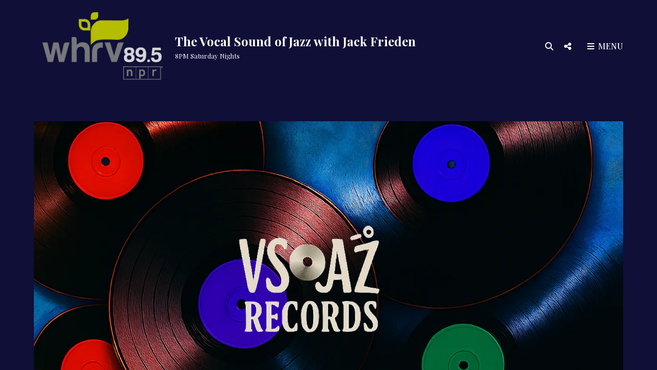

--- FILE ---
content_type: text/html; charset=UTF-8
request_url: https://vocalsoundofjazz.com/vsojaz-records/
body_size: 22308
content:
<!doctype html>
<html >
<head><style>img.lazy{min-height:1px}</style><link href="https://vocalsoundofjazz.com/wp-content/plugins/w3-total-cache/pub/js/lazyload.min.js" as="script">
	<meta charset="UTF-8">
	<meta name="viewport" content="width=device-width, initial-scale=1">
	<link rel="profile" href="https://gmpg.org/xfn/11">
	
<style id="jetpack-boost-critical-css">@media all{.dashicons{font-family:dashicons!important}@font-face{font-family:"Font Awesome 6 Brands";font-style:normal;font-weight:400;font-display:block}@font-face{font-family:"Font Awesome 6 Free";font-style:normal;font-weight:400;font-display:block}@font-face{font-family:"Font Awesome 6 Free";font-style:normal;font-weight:900;font-display:block}}@media all{#cwt_to_top_scrollup{background-color:#000;-webkit-border-radius:5%;-moz-border-radius:5%;border-radius:5%;box-sizing:content-box;bottom:20px;color:#fff;display:none;font-size:32px;font-weight:400;height:32px;opacity:.5;padding:5px;position:fixed;right:20px;text-align:center;text-decoration:none;vertical-align:middle;width:32px;z-index:9999}.screen-reader-text{clip:rect(1px,1px,1px,1px);height:1px;overflow:hidden;position:absolute!important;width:1px;word-wrap:normal!important}}@media all{@font-face{font-family:"Playfair Display";font-style:italic;font-weight:400;unicode-range:U+0301,U+0400-045F,U+0490-0491,U+04B0-04B1,U+2116}@font-face{font-family:"Playfair Display";font-style:italic;font-weight:400;unicode-range:U+0102-0103,U+0110-0111,U+0128-0129,U+0168-0169,U+01A0-01A1,U+01AF-01B0,U+0300-0301,U+0303-0304,U+0308-0309,U+0323,U+0329,U+1EA0-1EF9,U+20AB}@font-face{font-family:"Playfair Display";font-style:italic;font-weight:400;unicode-range:U+0100-02BA,U+02BD-02C5,U+02C7-02CC,U+02CE-02D7,U+02DD-02FF,U+0304,U+0308,U+0329,U+1D00-1DBF,U+1E00-1E9F,U+1EF2-1EFF,U+2020,U+20A0-20AB,U+20AD-20C0,U+2113,U+2C60-2C7F,U+A720-A7FF}@font-face{font-family:"Playfair Display";font-style:italic;font-weight:400;unicode-range:U+0000-00FF,U+0131,U+0152-0153,U+02BB-02BC,U+02C6,U+02DA,U+02DC,U+0304,U+0308,U+0329,U+2000-206F,U+20AC,U+2122,U+2191,U+2193,U+2212,U+2215,U+FEFF,U+FFFD}@font-face{font-family:"Playfair Display";font-style:italic;font-weight:700;unicode-range:U+0301,U+0400-045F,U+0490-0491,U+04B0-04B1,U+2116}@font-face{font-family:"Playfair Display";font-style:italic;font-weight:700;unicode-range:U+0102-0103,U+0110-0111,U+0128-0129,U+0168-0169,U+01A0-01A1,U+01AF-01B0,U+0300-0301,U+0303-0304,U+0308-0309,U+0323,U+0329,U+1EA0-1EF9,U+20AB}@font-face{font-family:"Playfair Display";font-style:italic;font-weight:700;unicode-range:U+0100-02BA,U+02BD-02C5,U+02C7-02CC,U+02CE-02D7,U+02DD-02FF,U+0304,U+0308,U+0329,U+1D00-1DBF,U+1E00-1E9F,U+1EF2-1EFF,U+2020,U+20A0-20AB,U+20AD-20C0,U+2113,U+2C60-2C7F,U+A720-A7FF}@font-face{font-family:"Playfair Display";font-style:italic;font-weight:700;unicode-range:U+0000-00FF,U+0131,U+0152-0153,U+02BB-02BC,U+02C6,U+02DA,U+02DC,U+0304,U+0308,U+0329,U+2000-206F,U+20AC,U+2122,U+2191,U+2193,U+2212,U+2215,U+FEFF,U+FFFD}@font-face{font-family:"Playfair Display";font-style:normal;font-weight:400;unicode-range:U+0301,U+0400-045F,U+0490-0491,U+04B0-04B1,U+2116}@font-face{font-family:"Playfair Display";font-style:normal;font-weight:400;unicode-range:U+0102-0103,U+0110-0111,U+0128-0129,U+0168-0169,U+01A0-01A1,U+01AF-01B0,U+0300-0301,U+0303-0304,U+0308-0309,U+0323,U+0329,U+1EA0-1EF9,U+20AB}@font-face{font-family:"Playfair Display";font-style:normal;font-weight:400;unicode-range:U+0100-02BA,U+02BD-02C5,U+02C7-02CC,U+02CE-02D7,U+02DD-02FF,U+0304,U+0308,U+0329,U+1D00-1DBF,U+1E00-1E9F,U+1EF2-1EFF,U+2020,U+20A0-20AB,U+20AD-20C0,U+2113,U+2C60-2C7F,U+A720-A7FF}@font-face{font-family:"Playfair Display";font-style:normal;font-weight:400;unicode-range:U+0000-00FF,U+0131,U+0152-0153,U+02BB-02BC,U+02C6,U+02DA,U+02DC,U+0304,U+0308,U+0329,U+2000-206F,U+20AC,U+2122,U+2191,U+2193,U+2212,U+2215,U+FEFF,U+FFFD}@font-face{font-family:"Playfair Display";font-style:normal;font-weight:500;unicode-range:U+0301,U+0400-045F,U+0490-0491,U+04B0-04B1,U+2116}@font-face{font-family:"Playfair Display";font-style:normal;font-weight:500;unicode-range:U+0102-0103,U+0110-0111,U+0128-0129,U+0168-0169,U+01A0-01A1,U+01AF-01B0,U+0300-0301,U+0303-0304,U+0308-0309,U+0323,U+0329,U+1EA0-1EF9,U+20AB}@font-face{font-family:"Playfair Display";font-style:normal;font-weight:500;unicode-range:U+0100-02BA,U+02BD-02C5,U+02C7-02CC,U+02CE-02D7,U+02DD-02FF,U+0304,U+0308,U+0329,U+1D00-1DBF,U+1E00-1E9F,U+1EF2-1EFF,U+2020,U+20A0-20AB,U+20AD-20C0,U+2113,U+2C60-2C7F,U+A720-A7FF}@font-face{font-family:"Playfair Display";font-style:normal;font-weight:500;unicode-range:U+0000-00FF,U+0131,U+0152-0153,U+02BB-02BC,U+02C6,U+02DA,U+02DC,U+0304,U+0308,U+0329,U+2000-206F,U+20AC,U+2122,U+2191,U+2193,U+2212,U+2215,U+FEFF,U+FFFD}@font-face{font-family:"Playfair Display";font-style:normal;font-weight:600;unicode-range:U+0301,U+0400-045F,U+0490-0491,U+04B0-04B1,U+2116}@font-face{font-family:"Playfair Display";font-style:normal;font-weight:600;unicode-range:U+0102-0103,U+0110-0111,U+0128-0129,U+0168-0169,U+01A0-01A1,U+01AF-01B0,U+0300-0301,U+0303-0304,U+0308-0309,U+0323,U+0329,U+1EA0-1EF9,U+20AB}@font-face{font-family:"Playfair Display";font-style:normal;font-weight:600;unicode-range:U+0100-02BA,U+02BD-02C5,U+02C7-02CC,U+02CE-02D7,U+02DD-02FF,U+0304,U+0308,U+0329,U+1D00-1DBF,U+1E00-1E9F,U+1EF2-1EFF,U+2020,U+20A0-20AB,U+20AD-20C0,U+2113,U+2C60-2C7F,U+A720-A7FF}@font-face{font-family:"Playfair Display";font-style:normal;font-weight:600;unicode-range:U+0000-00FF,U+0131,U+0152-0153,U+02BB-02BC,U+02C6,U+02DA,U+02DC,U+0304,U+0308,U+0329,U+2000-206F,U+20AC,U+2122,U+2191,U+2193,U+2212,U+2215,U+FEFF,U+FFFD}@font-face{font-family:"Playfair Display";font-style:normal;font-weight:700;unicode-range:U+0301,U+0400-045F,U+0490-0491,U+04B0-04B1,U+2116}@font-face{font-family:"Playfair Display";font-style:normal;font-weight:700;unicode-range:U+0102-0103,U+0110-0111,U+0128-0129,U+0168-0169,U+01A0-01A1,U+01AF-01B0,U+0300-0301,U+0303-0304,U+0308-0309,U+0323,U+0329,U+1EA0-1EF9,U+20AB}@font-face{font-family:"Playfair Display";font-style:normal;font-weight:700;unicode-range:U+0100-02BA,U+02BD-02C5,U+02C7-02CC,U+02CE-02D7,U+02DD-02FF,U+0304,U+0308,U+0329,U+1D00-1DBF,U+1E00-1E9F,U+1EF2-1EFF,U+2020,U+20A0-20AB,U+20AD-20C0,U+2113,U+2C60-2C7F,U+A720-A7FF}@font-face{font-family:"Playfair Display";font-style:normal;font-weight:700;unicode-range:U+0000-00FF,U+0131,U+0152-0153,U+02BB-02BC,U+02C6,U+02DA,U+02DC,U+0304,U+0308,U+0329,U+2000-206F,U+20AC,U+2122,U+2191,U+2193,U+2212,U+2215,U+FEFF,U+FFFD}html{font-family:sans-serif;line-height:1.15;-ms-text-size-adjust:100%;-webkit-text-size-adjust:100%}body{margin:0}article,aside,footer,header,nav,section{display:block}h1{font-size:2em;margin:.67em 0}figure,main{display:block}figure{margin:1em 0}a{background-color:#fff0;-webkit-text-decoration-skip:objects}strong{font-weight:inherit}strong{font-weight:700}img{border-style:none}svg:not(:root){overflow:hidden}button,input,textarea{font-family:sans-serif;font-size:100%;line-height:1.15;margin:0}button,input{overflow:visible}button{text-transform:none}[type=submit],button,html [type=button]{-webkit-appearance:button}textarea{overflow:auto}[type=checkbox]{-webkit-box-sizing:border-box;-moz-box-sizing:border-box;box-sizing:border-box;padding:0}[type=search]{-webkit-appearance:textfield;outline-offset:-2px}[type=search]:-webkit-search-cancel-button{-webkit-appearance:none}template{display:none}.menu-toggle:before,.search-submit:before,.search-toggle:before,.social-navigation a:before{-moz-osx-font-smoothing:grayscale;-webkit-font-smoothing:antialiased;display:var(--fa-display,inline-block);font-style:normal;font-variant:normal;line-height:1;text-rendering:auto}.social-navigation a:before{font-family:"Font Awesome 6 Brands";font-weight:400}.menu-toggle:before,.search-submit:before,.search-toggle:before{font-family:"Font Awesome 6 Free";font-weight:900}.menu-toggle:before{content:""}.search-submit:before,.search-toggle:before{content:""}.share-toggle:before{content:""}body,button,input,textarea{font-family:Montserrat,sans-serif}.button,button,h1,h3,h4,input[type=submit]{font-family:Montserrat,sans-serif}.site-description,.site-title{font-family:Montserrat,sans-serif}body{font-size:18px;font-size:1.125rem;font-weight:400;line-height:1.67}.main-navigation a,.menu-toggle,input,textarea{font-size:16px;font-size:1rem;line-height:1.75}.section-title,.singular-content-wrap .entry-title{font-size:32px;font-size:2rem}.entry-title,.site-title{font-size:21px;font-size:1.3125rem}.main-navigation a,.menu-label,.menu-toggle,.search-submit,.search-submit:before,.search-toggle:before,.widget{font-size:16px;font-size:1rem}.button,button,input[type=submit]{font-size:13px;font-size:.8125rem}.site-description{font-size:13px;font-size:.8125rem}h1,h3,h4{clear:both;font-weight:600;line-height:1.13;margin:0;text-rendering:optimizeLegibility}h1:first-child,h3:first-child{margin-top:0}.section-title{text-transform:uppercase}p{margin:0 0 1.666666666666667em 0}em,i{font-style:italic}html{-webkit-box-sizing:border-box;-moz-box-sizing:border-box;box-sizing:border-box}*,:after,:before{-webkit-box-sizing:inherit;-moz-box-sizing:inherit;box-sizing:inherit}ol,ul{margin:0 0 1.75em 1.5em;padding:0}ul{list-style:disc}ol{list-style:decimal}img{height:auto;max-width:100%;vertical-align:middle}ul{list-style:disc}ol,ul{margin-left:21px;margin-right:21px;padding:0}ol li,ul li{line-height:30px}.menu-toggle{padding:17px}.main-navigation a{padding:14px 0}p{margin-top:0}.singular-content-wrap .entry-content{margin-top:0}.site-content>.wrapper{padding:42px 0}.above-footer{padding-top:7px}.page .site-main .entry-header{margin-bottom:35px;text-align:center}.widget{margin:0 0 42px}.entry-content button{clear:both;margin:7px 0 0}.entry-content>:last-child,.singular-content-wrap>:last-child,.widget>:last-child{margin-bottom:0}.custom-logo{margin:0 auto}.entry-title{margin:0}.button,button,input[type=submit]{padding:13px 27px}input[type=search],input[type=text],textarea{padding:12px 14px}.above-footer{padding-bottom:0}input{line-height:normal}.button,.entry-content button,input[type=submit]{background-color:#fff0;border:none;border-radius:35px;-webkit-border-radius:35px;-moz-border-radius:35px;-o-border-radius:35px;display:inline-block;font-weight:600;padding:13px 28px;text-align:center;text-transform:uppercase}input[type=search],input[type=text],textarea{border:1px solid;margin-top:7px;width:100%}input[type=search]{-webkit-appearance:textfield}input[type=search]:-webkit-search-cancel-button{-webkit-appearance:none}input[type=checkbox]{margin-right:.5em}.search-form{clear:both;position:relative}input[type=search].search-field{-webkit-appearance:none;margin:0;padding:12px 46px 12px 14px;width:100%}.search-submit{background-image:none;background-color:#fff0;border:none;border-radius:0;overflow:hidden;padding:0;position:absolute;top:0;right:0;bottom:0;width:49px}a{text-decoration:none}.main-navigation ul{list-style:none;margin:0;padding-left:0}.main-navigation li{margin:0;position:relative}.site-header .social-navigation ul{padding:14px 15px;text-align:center}div#social-menu-wrapper .menu-inside-wrapper{width:270px}.main-navigation a{display:block;font-weight:500;text-decoration:none}.search-container{padding:21px}#primary-menu-wrapper .search-container,.main-navigation a{padding:14px 30px}#primary-search-wrapper,#social-menu-wrapper{display:none}.menu-inside-wrapper{border:1px solid;position:absolute;right:-100%;top:61px;width:100%;max-width:100%;visibility:hidden;z-index:199}.menu-toggle-wrapper{padding:5px}.menu-toggle{background-image:none;background-color:#fff0;border:0;display:block;font-weight:400;line-height:1.375;margin:0 auto;text-align:right}.navigation-default #primary-menu-wrapper .menu-inside-wrapper{padding:15px 0}#primary-search-wrapper .menu-toggle,#social-menu-wrapper .menu-toggle{border:0;display:inline-block;height:36px;letter-spacing:0;padding:0;-webkit-text-shadow:none;text-shadow:none;text-align:center;width:36px}.menu-label{display:inline-block;font-weight:500;margin-left:7px;text-transform:uppercase}.mobile-social-search{clear:both}.social-links-menu,.social-navigation{font-size:16px;font-size:1rem;padding:0}.social-navigation ul{list-style:none;margin:0}.social-links-menu li,.social-navigation li{display:inline-block;margin:0}.social-links-menu a,.social-navigation a{background-color:#fff0;display:inline-block;font-size:16px;font-size:1rem;height:36px;line-height:36px;margin:2px 4px;text-align:center;width:36px}.social-navigation a:before{content:""}.social-navigation a[href*="facebook.com"]:before{content:""}.site-header{position:relative}.site-header-main .wrapper{-webkit-align-items:center;-ms-flex-align:center;align-items:center;display:-webkit-flex;display:-ms-flexbox;display:flex;-webkit-flex-wrap:wrap;-ms-flex-wrap:wrap;flex-wrap:wrap;padding:0 30px;position:relative}.site-branding{margin:14px auto 14px 0;max-width:100%;min-width:0;text-align:left;width:auto;overflow:hidden}.custom-logo{display:block;max-width:250px}.wp-custom-logo .custom-logo-link{display:block}.wp-custom-logo .site-identity{display:none}.site-header-menu{display:-webkit-box;display:-ms-flexbox;display:flex;-webkit-box-pack:end;-ms-flex-pack:end;justify-content:flex-end;-webkit-flex-wrap:wrap;-ms-flex-wrap:wrap;flex-wrap:wrap;width:auto;margin-right:-20px}.site-branding{display:-webkit-box;display:-ms-flexbox;display:flex;-webkit-box-align:center;-ms-flex-align:center;align-items:center}.site-title{font-weight:700;line-height:1.5;margin:0}.site-title a{text-decoration:none}.site-description{font-weight:300;letter-spacing:0;line-height:1.615384615384615;margin:0;text-transform:capitalize}div#primary-menu-wrapper .menu-toggle{width:110px}.screen-reader-text{clip:rect(1px,1px,1px,1px);height:1px;overflow:hidden;position:absolute!important;width:1px;word-wrap:normal!important}.site .skip-link{background-color:#f1f1f1;box-shadow:0 0 1px 1px rgb(0 0 0/.2);color:#21759b;display:block;font-size:14px;font-weight:700;left:-9999em;outline:0;padding:15px 23px 14px;text-decoration:none;text-transform:none;top:-9999em}#colophon .wrapper:after,#colophon .wrapper:before,.content-area:after,.content-area:before,.entry-content:after,.entry-content:before,.site-content:after,.site-content:before,.social-links-menu:after,.social-links-menu:before,.widget:after,.widget:before,.wrapper:after,.wrapper:before{content:"";display:table}#colophon .wrapper:after,.content-area:after,.entry-content:after,.site-content:after,.social-links-menu:after,.widget:after,.wrapper:after{clear:both}#page{margin:0 auto;overflow-x:hidden;position:relative;-ms-word-wrap:break-word;word-wrap:break-word}.boxed-layout #page{max-width:1600px}.wrapper{margin:0 auto;max-width:1500px;width:100%}.site-header .wrapper{max-width:1808px}.no-sidebar .site-content>.wrapper .content-area,.page.no-sidebar .content-area{max-width:920px;margin:0 auto}.no-sidebar.full-width-layout .site-content>.wrapper .content-area,.page.no-sidebar.full-width-layout .content-area{max-width:100%}.full-width-layout.page-template-full-width-page .site-content>.wrapper,.site-content>.wrapper{padding-left:30px;padding-right:30px}.entry-content a:not(.more-link):not(.button){text-decoration:underline}.entry-content a img{display:block}iframe{max-width:100%;vertical-align:middle}.hentry{float:left;margin-bottom:35px;position:relative;width:100%}.entry-content h3{font-size:24px;font-size:1.5rem;line-height:1.36;margin-bottom:1.09375em;margin-top:1.96875em}.entry-content h4{font-size:22px;font-size:1.375rem;margin-bottom:1.458333333333333em;margin-top:2.625em}.entry-content h3:first-child{margin-top:0}.entry-title{-webkit-hyphens:auto;-moz-hyphens:auto;-ms-hyphens:auto;hyphens:auto}.site-content>.wrapper{padding:42px 30px}#colophon .widget{background-color:#fff0}#site-generator{clear:both;padding:21px 30px}#colophon{background-repeat:no-repeat;background-position:bottom left}body #colophon .above-footer{clear:both;width:100%}body #colophon .above-footer section{margin-bottom:0}@-ms-viewport{width:device-width}@viewport{width:device-width}@media screen and (min-width:30em){.wp-custom-logo .custom-logo-link{margin-right:15px;margin-bottom:0}.site-header-menu .menu-label{display:inline-block}}@media only screen and (min-width:35.5em){.wp-custom-logo .custom-logo-link,.wp-custom-logo .site-identity{display:inline-block}.menu-toggle{padding:12px}.menu-toggle-wrapper{padding:15px}.menu-inside-wrapper{top:71px}}@media only screen and (min-width:48em){#site-header-menu{display:-webkit-box;display:-ms-flexbox;display:flex;-webkit-box-align:center;-ms-flex-align:center;align-items:center}#primary-search-wrapper,#social-menu-wrapper{display:block}.menu-toggle-wrapper{display:block;float:left;padding:24px 0}.menu-toggle{padding:8px 10px}.menu-inside-wrapper{max-width:335px;opacity:0;top:100%;right:-30px;width:335px;max-height:70vh;overflow:auto}#primary-menu-wrapper,#primary-search-wrapper,#social-menu-wrapper{position:relative}.navigation-default .mobile-social-search .search-container{display:none}.custom-logo{margin:0}.mobile-social-search .menu-social{display:none}div#primary-menu-wrapper .menu-toggle{width:100px}}@media only screen and (min-width:64em){.full-width-layout.page-template-full-width-page .site-content>.wrapper,.site-content>.wrapper{padding-left:40px;padding-right:40px}.site-header-menu{margin-right:0}.site-branding{margin:14px auto 14px 20px}.boxed-layout #page{width:96%}.page .site-main .hentry{margin:0}.site-content>.wrapper{padding:56px 30px}.page .site-main .entry-header{margin-bottom:42px}.hentry{margin-bottom:42px}.above-footer{padding-top:42px}input[type=search].search-field{display:block}.content-area{float:left;margin-right:-100%;width:70%;max-width:960px}.full-width-layout #primary{padding:0}.no-sidebar .content-area{float:none;margin:0 auto;width:100%}.no-sidebar.full-width-layout .content-area{margin:0;width:100%;max-width:100%}.site-title{font-size:24px;font-size:1.5rem}.section-title,.singular-content-wrap .entry-title{font-size:36px;font-size:2.25rem}.entry-content h3{font-size:28px;font-size:1.75rem}.entry-content h4{font-size:24px;font-size:1.5rem}#site-generator{padding:35px 50px 28px}}@media only screen and (min-width:85.375em){.full-width-layout.page-template-full-width-page .site-content>.wrapper,.site-content>.wrapper{padding-left:50px;padding-right:50px}.section-title,.singular-content-wrap .entry-title{font-size:42px;font-size:2.625rem}.entry-content h3{font-size:30px;font-size:1.875rem}.entry-content h4{font-size:26px;font-size:1.635rem}.page .site-main .entry-header{margin-bottom:63px}.site-header-main .wrapper{padding:8px 30px}.button,button,input[type=submit]{padding:14px 35px}}@media only screen and (min-width:103.75em){body{font-size:21px;font-size:1.3125rem}div#primary-menu-wrapper .menu-toggle{width:100px}.above-footer{padding-top:70px}.page .site-main .entry-header{margin-bottom:83px}.search-submit:before,.search-toggle:before{font-size:18px;font-size:1.125rem}.site-header .wrapper{padding-bottom:21px;padding-top:21px}.site-title{font-size:28px;font-size:1.75rem}.page .site-main .entry-title,.section-title,.singular-content-wrap .entry-title{font-size:58px;font-size:3.625rem}.entry-content h3{font-size:32px;font-size:2rem}.entry-content h4,.entry-title{font-size:24px;font-size:1.5rem}#site-generator{padding-top:70px}}body{background-color:#fff}.boxed-layout .site,input[type=search],input[type=text],textarea{background-color:#fff}#primary-search-wrapper .menu-inside-wrapper,.menu-inside-wrapper,.mobile-social-search{background-color:#f6f6f6}.site-header{background-color:#00e8b6}body,input,input::placeholder,input[type=search],input[type=text]{color:#333}.site-description,.site-title a{color:#03065d}h1,h3,h4{color:#222}.section-title{color:#060606}#colophon{background-color:#131218}.menu-social-container a,a{color:#333}.menu-inside-wrapper .main-navigation>.nav-menu>.current_page_item>a,.navigation-default .menu-inside-wrapper .main-navigation>.nav-menu .current_page_item>a{color:#01e0af}.button,.entry-content button,.wp-block-button__link,button,button[type=submit],input[type=submit]{background-color:#01e0af}#primary-search-wrapper .search-container button,.button,.entry-content button,button,button[type=submit],input[type=submit]{color:#03065d}.menu-label,.menu-toggle{color:#03065d}.mobile-social-search,.site-header-main .menu-inside-wrapper,header .site-header-main,input[type=search],input[type=submit],input[type=text],textarea{border-color:#ebebeb}#menu-toggle,button.menu-toggle{background:#fff0}body,button,input,textarea{font-family:"Playfair Display",sans-serif}.site-title{font-family:"Playfair Display",sans-serif}.site-description{font-family:"Playfair Display",sans-serif}#main .entry-title{font-family:"Playfair Display",sans-serif}#main .entry-content{font-family:"Playfair Display",sans-serif}h1,h3,h4{font-family:"Playfair Display",sans-serif}.button,.section-title,button,input[type=submit]{font-family:"Playfair Display",sans-serif}.no-sidebar .alignwide{margin-left:calc(-96vw/2 + 100%/2);margin-right:calc(-96vw/2 + 100%/2);max-width:96vw}@media screen and (min-width:64em){.no-sidebar .alignwide{margin-left:calc(-88vw/2 + 100%/2);margin-right:calc(-88vw/2 + 100%/2);max-width:88vw}}@media screen and (min-width:80.625em){.no-sidebar:not(.fluid-layout) .alignwide{margin-left:-120px;margin-right:-120px;max-width:1280px}.no-sidebar.full-width-layout:not(.fluid-layout) .alignwide{margin-left:-10px;margin-right:-10px;max-width:1250px}}.has-large-font-size{font-size:32px;font-size:2rem;line-height:1.325}.has-normal-font-size{font-size:16px;font-size:1rem;font-weight:400;line-height:1.5}.wp-block-button{margin-top:1.75em;margin-bottom:1.75em}.wp-block-button .wp-block-button__link{border:none;-webkit-border-radius:28px;border-radius:28px;-webkit-box-shadow:none;box-shadow:none;display:inline-block;font-size:13px;font-size:.9375rem;font-weight:600;line-height:1.4;padding:14px 35px;text-decoration:none;text-transform:uppercase;white-space:nowrap}.wp-block-button .wp-block-button__link{background-color:#01e0af;color:#03065d}.has-white-color{color:#fff}body{background-color:#111}.boxed-layout .site,input[type=search],input[type=text],textarea{background-color:#232323}#primary-search-wrapper .menu-inside-wrapper,.menu-inside-wrapper,.mobile-social-search{background-color:#444141}.site-header{background-color:#191919}body,input,input::placeholder,input[type=search],input[type=text],textarea{color:#717171}.site-description,.site-title a{color:#b7b7b7}h1,h3,h4{color:#fff}.section-title{color:rgb(255 255 255/.89)}#colophon{background-color:#131218}.menu-social-container a,a{color:#fff}.menu-inside-wrapper .main-navigation>.nav-menu>.current_page_item>a,.navigation-default .menu-inside-wrapper .main-navigation>.nav-menu .current_page_item>a{color:#00e8b6}input,textarea{color:#686868}.button,.entry-content button,.wp-block-button__link,button,button[type=submit],input[type=submit]{background-color:#00e8b6}#primary-search-wrapper .search-container button,.button,.entry-content button,button,button[type=submit],input[type=submit]{color:#444}.menu-label,.menu-toggle{color:#fff}.menu-inside-wrapper .main-navigation>.nav-menu>.current_page_item>a{color:#fff}.mobile-social-search,.site-header-main .menu-inside-wrapper,header .site-header-main,input[type=search],input[type=submit],input[type=text],textarea{border-color:#555}.boxed-layout .site,input[type=search],input[type=text],textarea{background-color:#100f38}#primary-search-wrapper .menu-inside-wrapper,.menu-inside-wrapper,.mobile-social-search{background-color:#100f38}.site-header{background-color:#100f38}body,input,input::placeholder,input[type=search],input[type=text],textarea{color:#fff}#colophon{background-color:#fff}.menu-social-container a,a{color:#1f8fe0}.menu-inside-wrapper .main-navigation>.nav-menu>.current_page_item>a,.navigation-default .menu-inside-wrapper .main-navigation>.nav-menu .current_page_item>a{color:#ee2}.button,.entry-content button,.wp-block-button__link,button,button[type=submit],input[type=submit]{background-color:#8224e3}#primary-search-wrapper .search-container button,.button,.entry-content button,button,button[type=submit],input[type=submit]{color:#fff}@font-face{font-family:"Font Awesome 6 Brands";font-style:normal;font-weight:400;font-display:block}@font-face{font-family:"Font Awesome 6 Free";font-style:normal;font-weight:400;font-display:block}@font-face{font-family:"Font Awesome 6 Free";font-style:normal;font-weight:900;font-display:block}}@media all{@font-face{font-family:sow-ionicons;font-weight:400;font-style:normal;font-display:block}.sow-icon-ionicons{display:inline-block;font-family:sow-ionicons;speak:none;font-style:normal;font-weight:400;font-variant:normal;text-transform:none;text-rendering:auto;line-height:1;-webkit-font-smoothing:antialiased;-moz-osx-font-smoothing:grayscale}.sow-icon-ionicons[data-sow-icon]:before{content:attr(data-sow-icon)}}@media all{.visually-hidden{clip:rect(0 0 0 0);clip-path:inset(50%);height:1px;overflow:hidden;position:absolute;white-space:nowrap;width:1px}:root{--jetpack--contact-form--border-radius:0px;--jetpack--contact-form--input-padding:16px;--jetpack--contact-form--error-color:#b32d2e;--jetpack--contact-form--inverted-text-color:#fff}:where(.contact-form input[type=text],.contact-form input[type=email],.contact-form input[type=tel],.contact-form input[type=url],.contact-form input[type=number],.contact-form input[type=time],.contact-form textarea,.contact-form .wp-block-jetpack-input-wrap .jetpack-field__input-phone-wrapper){background-color:var(--jetpack--contact-form--input-background);border:1px solid #8c8f94;border-radius:0;box-sizing:border-box;font:inherit;padding:16px;width:100%}:where(.contact-form textarea){display:block;height:200px}.contact-form .grunion-field{padding-left:max(var(--jetpack--contact-form--input-padding-left,16px),var(--jetpack--contact-form--border-radius));padding-right:max(var(--jetpack--contact-form--input-padding-left,16px),var(--jetpack--contact-form--border-radius))}.contact-form .grunion-field-wrap input{margin:0}.contact-form label{display:block;float:none}.contact-form :where(label){font-weight:700;margin-bottom:.25em}.contact-form-submission{border-bottom:1px solid #000;border-top:1px solid #000;margin-bottom:4em;padding:1.5em 1em;width:100%}.contact-form-submission p{margin:0 auto;word-wrap:break-word}.contact-form-submission h4{font-weight:200;margin-bottom:32px;margin-top:32px}.contact-form-submission .go-back-message{margin-bottom:32px;margin-top:20px;text-align:left}.contact-form-submission .go-back-message .link{color:inherit;font-weight:200}.wp-block-jetpack-contact-form{display:flex;flex-direction:row;flex-grow:1;flex-wrap:wrap;gap:var(--wp--style--block-gap,1.5rem);justify-content:flex-start}.wp-block-jetpack-contact-form>:not(.wp-block-jetpack-button){box-sizing:border-box;flex:0 0 100%}.wp-block-jetpack-contact-form .wp-block-jetpack-button{align-self:flex-end;min-height:var(--jetpack--contact-form--input-height,auto)}.wp-block-jetpack-contact-form .wp-block-jetpack-button .wp-block-button__link{min-height:var(--jetpack--contact-form--input-height,auto);padding:var(--jetpack--contact-form--input-padding)}.wp-block-jetpack-contact-form .grunion-field-wrap{box-sizing:border-box;flex:1 1 100%;position:relative}@media only screen and (max-width:480px){.wp-block-jetpack-contact-form .grunion-field-wrap{flex-basis:100%;max-width:none}}@media only screen and (min-width:600px){.contact-form input[type=text]{width:50%}.wp-block-jetpack-contact-form input[type=text]{width:100%}}.contact-form__error{background-color:var(--jetpack--contact-form--error-color);color:var(--jetpack--contact-form--inverted-text-color);display:none;gap:var(--warning-icon-margin);padding:1em}.contact-form__error ul{flex-basis:100%;list-style-position:inside;margin:0;padding-inline-start:calc(var(--warning-icon-size) + var(--warning-icon-margin))}.contact-form__input-error{color:var(--jetpack--contact-form--error-color);font-size:1rem;gap:.33em;margin:0;max-height:0;opacity:0;overflow:hidden;transform:translateY(-.33em)}.contact-form__warning-icon{margin-top:.125em}.contact-form__warning-icon svg{fill:currentColor;height:1em;width:1em}.contact-form :is([type=submit]){align-items:center;display:inline-flex;gap:.5em;justify-content:center;width:100%}.contact-form-ajax-submission:not(.submission-success){display:none}}</style><title>VSOJAZ Records &#8211; The Vocal Sound of Jazz with Jack Frieden</title>
<meta name='robots' content='max-image-preview:large' />
<link rel='dns-prefetch' href='//stats.wp.com' />
<link rel='dns-prefetch' href='//fonts.googleapis.com' />
<link rel='dns-prefetch' href='//widgets.wp.com' />
<link rel='dns-prefetch' href='//s0.wp.com' />
<link rel='dns-prefetch' href='//0.gravatar.com' />
<link rel='dns-prefetch' href='//1.gravatar.com' />
<link rel='dns-prefetch' href='//2.gravatar.com' />
<link rel='preconnect' href='//i0.wp.com' />
<link rel='preconnect' href='//c0.wp.com' />
<link rel="alternate" type="application/rss+xml" title="The Vocal Sound of Jazz with Jack Frieden &raquo; Feed" href="https://vocalsoundofjazz.com/feed/" />
<link rel="alternate" type="application/rss+xml" title="The Vocal Sound of Jazz with Jack Frieden &raquo; Comments Feed" href="https://vocalsoundofjazz.com/comments/feed/" />
<link rel="alternate" title="oEmbed (JSON)" type="application/json+oembed" href="https://vocalsoundofjazz.com/wp-json/oembed/1.0/embed?url=https%3A%2F%2Fvocalsoundofjazz.com%2Fvsojaz-records%2F" />
<link rel="alternate" title="oEmbed (XML)" type="text/xml+oembed" href="https://vocalsoundofjazz.com/wp-json/oembed/1.0/embed?url=https%3A%2F%2Fvocalsoundofjazz.com%2Fvsojaz-records%2F&#038;format=xml" />
<style id='wp-img-auto-sizes-contain-inline-css' type='text/css'>
img:is([sizes=auto i],[sizes^="auto," i]){contain-intrinsic-size:3000px 1500px}
/*# sourceURL=wp-img-auto-sizes-contain-inline-css */
</style>
<style id='wp-block-library-inline-css' type='text/css'>
:root{--wp-block-synced-color:#7a00df;--wp-block-synced-color--rgb:122,0,223;--wp-bound-block-color:var(--wp-block-synced-color);--wp-editor-canvas-background:#ddd;--wp-admin-theme-color:#007cba;--wp-admin-theme-color--rgb:0,124,186;--wp-admin-theme-color-darker-10:#006ba1;--wp-admin-theme-color-darker-10--rgb:0,107,160.5;--wp-admin-theme-color-darker-20:#005a87;--wp-admin-theme-color-darker-20--rgb:0,90,135;--wp-admin-border-width-focus:2px}@media (min-resolution:192dpi){:root{--wp-admin-border-width-focus:1.5px}}.wp-element-button{cursor:pointer}:root .has-very-light-gray-background-color{background-color:#eee}:root .has-very-dark-gray-background-color{background-color:#313131}:root .has-very-light-gray-color{color:#eee}:root .has-very-dark-gray-color{color:#313131}:root .has-vivid-green-cyan-to-vivid-cyan-blue-gradient-background{background:linear-gradient(135deg,#00d084,#0693e3)}:root .has-purple-crush-gradient-background{background:linear-gradient(135deg,#34e2e4,#4721fb 50%,#ab1dfe)}:root .has-hazy-dawn-gradient-background{background:linear-gradient(135deg,#faaca8,#dad0ec)}:root .has-subdued-olive-gradient-background{background:linear-gradient(135deg,#fafae1,#67a671)}:root .has-atomic-cream-gradient-background{background:linear-gradient(135deg,#fdd79a,#004a59)}:root .has-nightshade-gradient-background{background:linear-gradient(135deg,#330968,#31cdcf)}:root .has-midnight-gradient-background{background:linear-gradient(135deg,#020381,#2874fc)}:root{--wp--preset--font-size--normal:16px;--wp--preset--font-size--huge:42px}.has-regular-font-size{font-size:1em}.has-larger-font-size{font-size:2.625em}.has-normal-font-size{font-size:var(--wp--preset--font-size--normal)}.has-huge-font-size{font-size:var(--wp--preset--font-size--huge)}.has-text-align-center{text-align:center}.has-text-align-left{text-align:left}.has-text-align-right{text-align:right}.has-fit-text{white-space:nowrap!important}#end-resizable-editor-section{display:none}.aligncenter{clear:both}.items-justified-left{justify-content:flex-start}.items-justified-center{justify-content:center}.items-justified-right{justify-content:flex-end}.items-justified-space-between{justify-content:space-between}.screen-reader-text{border:0;clip-path:inset(50%);height:1px;margin:-1px;overflow:hidden;padding:0;position:absolute;width:1px;word-wrap:normal!important}.screen-reader-text:focus{background-color:#ddd;clip-path:none;color:#444;display:block;font-size:1em;height:auto;left:5px;line-height:normal;padding:15px 23px 14px;text-decoration:none;top:5px;width:auto;z-index:100000}html :where(.has-border-color){border-style:solid}html :where([style*=border-top-color]){border-top-style:solid}html :where([style*=border-right-color]){border-right-style:solid}html :where([style*=border-bottom-color]){border-bottom-style:solid}html :where([style*=border-left-color]){border-left-style:solid}html :where([style*=border-width]){border-style:solid}html :where([style*=border-top-width]){border-top-style:solid}html :where([style*=border-right-width]){border-right-style:solid}html :where([style*=border-bottom-width]){border-bottom-style:solid}html :where([style*=border-left-width]){border-left-style:solid}html :where(img[class*=wp-image-]){height:auto;max-width:100%}:where(figure){margin:0 0 1em}html :where(.is-position-sticky){--wp-admin--admin-bar--position-offset:var(--wp-admin--admin-bar--height,0px)}@media screen and (max-width:600px){html :where(.is-position-sticky){--wp-admin--admin-bar--position-offset:0px}}

/*# sourceURL=wp-block-library-inline-css */
</style><style id='wp-block-gallery-inline-css' type='text/css'>
.blocks-gallery-grid:not(.has-nested-images),.wp-block-gallery:not(.has-nested-images){display:flex;flex-wrap:wrap;list-style-type:none;margin:0;padding:0}.blocks-gallery-grid:not(.has-nested-images) .blocks-gallery-image,.blocks-gallery-grid:not(.has-nested-images) .blocks-gallery-item,.wp-block-gallery:not(.has-nested-images) .blocks-gallery-image,.wp-block-gallery:not(.has-nested-images) .blocks-gallery-item{display:flex;flex-direction:column;flex-grow:1;justify-content:center;margin:0 1em 1em 0;position:relative;width:calc(50% - 1em)}.blocks-gallery-grid:not(.has-nested-images) .blocks-gallery-image:nth-of-type(2n),.blocks-gallery-grid:not(.has-nested-images) .blocks-gallery-item:nth-of-type(2n),.wp-block-gallery:not(.has-nested-images) .blocks-gallery-image:nth-of-type(2n),.wp-block-gallery:not(.has-nested-images) .blocks-gallery-item:nth-of-type(2n){margin-right:0}.blocks-gallery-grid:not(.has-nested-images) .blocks-gallery-image figure,.blocks-gallery-grid:not(.has-nested-images) .blocks-gallery-item figure,.wp-block-gallery:not(.has-nested-images) .blocks-gallery-image figure,.wp-block-gallery:not(.has-nested-images) .blocks-gallery-item figure{align-items:flex-end;display:flex;height:100%;justify-content:flex-start;margin:0}.blocks-gallery-grid:not(.has-nested-images) .blocks-gallery-image img,.blocks-gallery-grid:not(.has-nested-images) .blocks-gallery-item img,.wp-block-gallery:not(.has-nested-images) .blocks-gallery-image img,.wp-block-gallery:not(.has-nested-images) .blocks-gallery-item img{display:block;height:auto;max-width:100%;width:auto}.blocks-gallery-grid:not(.has-nested-images) .blocks-gallery-image figcaption,.blocks-gallery-grid:not(.has-nested-images) .blocks-gallery-item figcaption,.wp-block-gallery:not(.has-nested-images) .blocks-gallery-image figcaption,.wp-block-gallery:not(.has-nested-images) .blocks-gallery-item figcaption{background:linear-gradient(0deg,#000000b3,#0000004d 70%,#0000);bottom:0;box-sizing:border-box;color:#fff;font-size:.8em;margin:0;max-height:100%;overflow:auto;padding:3em .77em .7em;position:absolute;text-align:center;width:100%;z-index:2}.blocks-gallery-grid:not(.has-nested-images) .blocks-gallery-image figcaption img,.blocks-gallery-grid:not(.has-nested-images) .blocks-gallery-item figcaption img,.wp-block-gallery:not(.has-nested-images) .blocks-gallery-image figcaption img,.wp-block-gallery:not(.has-nested-images) .blocks-gallery-item figcaption img{display:inline}.blocks-gallery-grid:not(.has-nested-images) figcaption,.wp-block-gallery:not(.has-nested-images) figcaption{flex-grow:1}.blocks-gallery-grid:not(.has-nested-images).is-cropped .blocks-gallery-image a,.blocks-gallery-grid:not(.has-nested-images).is-cropped .blocks-gallery-image img,.blocks-gallery-grid:not(.has-nested-images).is-cropped .blocks-gallery-item a,.blocks-gallery-grid:not(.has-nested-images).is-cropped .blocks-gallery-item img,.wp-block-gallery:not(.has-nested-images).is-cropped .blocks-gallery-image a,.wp-block-gallery:not(.has-nested-images).is-cropped .blocks-gallery-image img,.wp-block-gallery:not(.has-nested-images).is-cropped .blocks-gallery-item a,.wp-block-gallery:not(.has-nested-images).is-cropped .blocks-gallery-item img{flex:1;height:100%;object-fit:cover;width:100%}.blocks-gallery-grid:not(.has-nested-images).columns-1 .blocks-gallery-image,.blocks-gallery-grid:not(.has-nested-images).columns-1 .blocks-gallery-item,.wp-block-gallery:not(.has-nested-images).columns-1 .blocks-gallery-image,.wp-block-gallery:not(.has-nested-images).columns-1 .blocks-gallery-item{margin-right:0;width:100%}@media (min-width:600px){.blocks-gallery-grid:not(.has-nested-images).columns-3 .blocks-gallery-image,.blocks-gallery-grid:not(.has-nested-images).columns-3 .blocks-gallery-item,.wp-block-gallery:not(.has-nested-images).columns-3 .blocks-gallery-image,.wp-block-gallery:not(.has-nested-images).columns-3 .blocks-gallery-item{margin-right:1em;width:calc(33.33333% - .66667em)}.blocks-gallery-grid:not(.has-nested-images).columns-4 .blocks-gallery-image,.blocks-gallery-grid:not(.has-nested-images).columns-4 .blocks-gallery-item,.wp-block-gallery:not(.has-nested-images).columns-4 .blocks-gallery-image,.wp-block-gallery:not(.has-nested-images).columns-4 .blocks-gallery-item{margin-right:1em;width:calc(25% - .75em)}.blocks-gallery-grid:not(.has-nested-images).columns-5 .blocks-gallery-image,.blocks-gallery-grid:not(.has-nested-images).columns-5 .blocks-gallery-item,.wp-block-gallery:not(.has-nested-images).columns-5 .blocks-gallery-image,.wp-block-gallery:not(.has-nested-images).columns-5 .blocks-gallery-item{margin-right:1em;width:calc(20% - .8em)}.blocks-gallery-grid:not(.has-nested-images).columns-6 .blocks-gallery-image,.blocks-gallery-grid:not(.has-nested-images).columns-6 .blocks-gallery-item,.wp-block-gallery:not(.has-nested-images).columns-6 .blocks-gallery-image,.wp-block-gallery:not(.has-nested-images).columns-6 .blocks-gallery-item{margin-right:1em;width:calc(16.66667% - .83333em)}.blocks-gallery-grid:not(.has-nested-images).columns-7 .blocks-gallery-image,.blocks-gallery-grid:not(.has-nested-images).columns-7 .blocks-gallery-item,.wp-block-gallery:not(.has-nested-images).columns-7 .blocks-gallery-image,.wp-block-gallery:not(.has-nested-images).columns-7 .blocks-gallery-item{margin-right:1em;width:calc(14.28571% - .85714em)}.blocks-gallery-grid:not(.has-nested-images).columns-8 .blocks-gallery-image,.blocks-gallery-grid:not(.has-nested-images).columns-8 .blocks-gallery-item,.wp-block-gallery:not(.has-nested-images).columns-8 .blocks-gallery-image,.wp-block-gallery:not(.has-nested-images).columns-8 .blocks-gallery-item{margin-right:1em;width:calc(12.5% - .875em)}.blocks-gallery-grid:not(.has-nested-images).columns-1 .blocks-gallery-image:nth-of-type(1n),.blocks-gallery-grid:not(.has-nested-images).columns-1 .blocks-gallery-item:nth-of-type(1n),.blocks-gallery-grid:not(.has-nested-images).columns-2 .blocks-gallery-image:nth-of-type(2n),.blocks-gallery-grid:not(.has-nested-images).columns-2 .blocks-gallery-item:nth-of-type(2n),.blocks-gallery-grid:not(.has-nested-images).columns-3 .blocks-gallery-image:nth-of-type(3n),.blocks-gallery-grid:not(.has-nested-images).columns-3 .blocks-gallery-item:nth-of-type(3n),.blocks-gallery-grid:not(.has-nested-images).columns-4 .blocks-gallery-image:nth-of-type(4n),.blocks-gallery-grid:not(.has-nested-images).columns-4 .blocks-gallery-item:nth-of-type(4n),.blocks-gallery-grid:not(.has-nested-images).columns-5 .blocks-gallery-image:nth-of-type(5n),.blocks-gallery-grid:not(.has-nested-images).columns-5 .blocks-gallery-item:nth-of-type(5n),.blocks-gallery-grid:not(.has-nested-images).columns-6 .blocks-gallery-image:nth-of-type(6n),.blocks-gallery-grid:not(.has-nested-images).columns-6 .blocks-gallery-item:nth-of-type(6n),.blocks-gallery-grid:not(.has-nested-images).columns-7 .blocks-gallery-image:nth-of-type(7n),.blocks-gallery-grid:not(.has-nested-images).columns-7 .blocks-gallery-item:nth-of-type(7n),.blocks-gallery-grid:not(.has-nested-images).columns-8 .blocks-gallery-image:nth-of-type(8n),.blocks-gallery-grid:not(.has-nested-images).columns-8 .blocks-gallery-item:nth-of-type(8n),.wp-block-gallery:not(.has-nested-images).columns-1 .blocks-gallery-image:nth-of-type(1n),.wp-block-gallery:not(.has-nested-images).columns-1 .blocks-gallery-item:nth-of-type(1n),.wp-block-gallery:not(.has-nested-images).columns-2 .blocks-gallery-image:nth-of-type(2n),.wp-block-gallery:not(.has-nested-images).columns-2 .blocks-gallery-item:nth-of-type(2n),.wp-block-gallery:not(.has-nested-images).columns-3 .blocks-gallery-image:nth-of-type(3n),.wp-block-gallery:not(.has-nested-images).columns-3 .blocks-gallery-item:nth-of-type(3n),.wp-block-gallery:not(.has-nested-images).columns-4 .blocks-gallery-image:nth-of-type(4n),.wp-block-gallery:not(.has-nested-images).columns-4 .blocks-gallery-item:nth-of-type(4n),.wp-block-gallery:not(.has-nested-images).columns-5 .blocks-gallery-image:nth-of-type(5n),.wp-block-gallery:not(.has-nested-images).columns-5 .blocks-gallery-item:nth-of-type(5n),.wp-block-gallery:not(.has-nested-images).columns-6 .blocks-gallery-image:nth-of-type(6n),.wp-block-gallery:not(.has-nested-images).columns-6 .blocks-gallery-item:nth-of-type(6n),.wp-block-gallery:not(.has-nested-images).columns-7 .blocks-gallery-image:nth-of-type(7n),.wp-block-gallery:not(.has-nested-images).columns-7 .blocks-gallery-item:nth-of-type(7n),.wp-block-gallery:not(.has-nested-images).columns-8 .blocks-gallery-image:nth-of-type(8n),.wp-block-gallery:not(.has-nested-images).columns-8 .blocks-gallery-item:nth-of-type(8n){margin-right:0}}.blocks-gallery-grid:not(.has-nested-images) .blocks-gallery-image:last-child,.blocks-gallery-grid:not(.has-nested-images) .blocks-gallery-item:last-child,.wp-block-gallery:not(.has-nested-images) .blocks-gallery-image:last-child,.wp-block-gallery:not(.has-nested-images) .blocks-gallery-item:last-child{margin-right:0}.blocks-gallery-grid:not(.has-nested-images).alignleft,.blocks-gallery-grid:not(.has-nested-images).alignright,.wp-block-gallery:not(.has-nested-images).alignleft,.wp-block-gallery:not(.has-nested-images).alignright{max-width:420px;width:100%}.blocks-gallery-grid:not(.has-nested-images).aligncenter .blocks-gallery-item figure,.wp-block-gallery:not(.has-nested-images).aligncenter .blocks-gallery-item figure{justify-content:center}.wp-block-gallery:not(.is-cropped) .blocks-gallery-item{align-self:flex-start}figure.wp-block-gallery.has-nested-images{align-items:normal}.wp-block-gallery.has-nested-images figure.wp-block-image:not(#individual-image){margin:0;width:calc(50% - var(--wp--style--unstable-gallery-gap, 16px)/2)}.wp-block-gallery.has-nested-images figure.wp-block-image{box-sizing:border-box;display:flex;flex-direction:column;flex-grow:1;justify-content:center;max-width:100%;position:relative}.wp-block-gallery.has-nested-images figure.wp-block-image>a,.wp-block-gallery.has-nested-images figure.wp-block-image>div{flex-direction:column;flex-grow:1;margin:0}.wp-block-gallery.has-nested-images figure.wp-block-image img{display:block;height:auto;max-width:100%!important;width:auto}.wp-block-gallery.has-nested-images figure.wp-block-image figcaption,.wp-block-gallery.has-nested-images figure.wp-block-image:has(figcaption):before{bottom:0;left:0;max-height:100%;position:absolute;right:0}.wp-block-gallery.has-nested-images figure.wp-block-image:has(figcaption):before{backdrop-filter:blur(3px);content:"";height:100%;-webkit-mask-image:linear-gradient(0deg,#000 20%,#0000);mask-image:linear-gradient(0deg,#000 20%,#0000);max-height:40%;pointer-events:none}.wp-block-gallery.has-nested-images figure.wp-block-image figcaption{box-sizing:border-box;color:#fff;font-size:13px;margin:0;overflow:auto;padding:1em;text-align:center;text-shadow:0 0 1.5px #000}.wp-block-gallery.has-nested-images figure.wp-block-image figcaption::-webkit-scrollbar{height:12px;width:12px}.wp-block-gallery.has-nested-images figure.wp-block-image figcaption::-webkit-scrollbar-track{background-color:initial}.wp-block-gallery.has-nested-images figure.wp-block-image figcaption::-webkit-scrollbar-thumb{background-clip:padding-box;background-color:initial;border:3px solid #0000;border-radius:8px}.wp-block-gallery.has-nested-images figure.wp-block-image figcaption:focus-within::-webkit-scrollbar-thumb,.wp-block-gallery.has-nested-images figure.wp-block-image figcaption:focus::-webkit-scrollbar-thumb,.wp-block-gallery.has-nested-images figure.wp-block-image figcaption:hover::-webkit-scrollbar-thumb{background-color:#fffc}.wp-block-gallery.has-nested-images figure.wp-block-image figcaption{scrollbar-color:#0000 #0000;scrollbar-gutter:stable both-edges;scrollbar-width:thin}.wp-block-gallery.has-nested-images figure.wp-block-image figcaption:focus,.wp-block-gallery.has-nested-images figure.wp-block-image figcaption:focus-within,.wp-block-gallery.has-nested-images figure.wp-block-image figcaption:hover{scrollbar-color:#fffc #0000}.wp-block-gallery.has-nested-images figure.wp-block-image figcaption{will-change:transform}@media (hover:none){.wp-block-gallery.has-nested-images figure.wp-block-image figcaption{scrollbar-color:#fffc #0000}}.wp-block-gallery.has-nested-images figure.wp-block-image figcaption{background:linear-gradient(0deg,#0006,#0000)}.wp-block-gallery.has-nested-images figure.wp-block-image figcaption img{display:inline}.wp-block-gallery.has-nested-images figure.wp-block-image figcaption a{color:inherit}.wp-block-gallery.has-nested-images figure.wp-block-image.has-custom-border img{box-sizing:border-box}.wp-block-gallery.has-nested-images figure.wp-block-image.has-custom-border>a,.wp-block-gallery.has-nested-images figure.wp-block-image.has-custom-border>div,.wp-block-gallery.has-nested-images figure.wp-block-image.is-style-rounded>a,.wp-block-gallery.has-nested-images figure.wp-block-image.is-style-rounded>div{flex:1 1 auto}.wp-block-gallery.has-nested-images figure.wp-block-image.has-custom-border figcaption,.wp-block-gallery.has-nested-images figure.wp-block-image.is-style-rounded figcaption{background:none;color:inherit;flex:initial;margin:0;padding:10px 10px 9px;position:relative;text-shadow:none}.wp-block-gallery.has-nested-images figure.wp-block-image.has-custom-border:before,.wp-block-gallery.has-nested-images figure.wp-block-image.is-style-rounded:before{content:none}.wp-block-gallery.has-nested-images figcaption{flex-basis:100%;flex-grow:1;text-align:center}.wp-block-gallery.has-nested-images:not(.is-cropped) figure.wp-block-image:not(#individual-image){margin-bottom:auto;margin-top:0}.wp-block-gallery.has-nested-images.is-cropped figure.wp-block-image:not(#individual-image){align-self:inherit}.wp-block-gallery.has-nested-images.is-cropped figure.wp-block-image:not(#individual-image)>a,.wp-block-gallery.has-nested-images.is-cropped figure.wp-block-image:not(#individual-image)>div:not(.components-drop-zone){display:flex}.wp-block-gallery.has-nested-images.is-cropped figure.wp-block-image:not(#individual-image) a,.wp-block-gallery.has-nested-images.is-cropped figure.wp-block-image:not(#individual-image) img{flex:1 0 0%;height:100%;object-fit:cover;width:100%}.wp-block-gallery.has-nested-images.columns-1 figure.wp-block-image:not(#individual-image){width:100%}@media (min-width:600px){.wp-block-gallery.has-nested-images.columns-3 figure.wp-block-image:not(#individual-image){width:calc(33.33333% - var(--wp--style--unstable-gallery-gap, 16px)*.66667)}.wp-block-gallery.has-nested-images.columns-4 figure.wp-block-image:not(#individual-image){width:calc(25% - var(--wp--style--unstable-gallery-gap, 16px)*.75)}.wp-block-gallery.has-nested-images.columns-5 figure.wp-block-image:not(#individual-image){width:calc(20% - var(--wp--style--unstable-gallery-gap, 16px)*.8)}.wp-block-gallery.has-nested-images.columns-6 figure.wp-block-image:not(#individual-image){width:calc(16.66667% - var(--wp--style--unstable-gallery-gap, 16px)*.83333)}.wp-block-gallery.has-nested-images.columns-7 figure.wp-block-image:not(#individual-image){width:calc(14.28571% - var(--wp--style--unstable-gallery-gap, 16px)*.85714)}.wp-block-gallery.has-nested-images.columns-8 figure.wp-block-image:not(#individual-image){width:calc(12.5% - var(--wp--style--unstable-gallery-gap, 16px)*.875)}.wp-block-gallery.has-nested-images.columns-default figure.wp-block-image:not(#individual-image){width:calc(33.33% - var(--wp--style--unstable-gallery-gap, 16px)*.66667)}.wp-block-gallery.has-nested-images.columns-default figure.wp-block-image:not(#individual-image):first-child:nth-last-child(2),.wp-block-gallery.has-nested-images.columns-default figure.wp-block-image:not(#individual-image):first-child:nth-last-child(2)~figure.wp-block-image:not(#individual-image){width:calc(50% - var(--wp--style--unstable-gallery-gap, 16px)*.5)}.wp-block-gallery.has-nested-images.columns-default figure.wp-block-image:not(#individual-image):first-child:last-child{width:100%}}.wp-block-gallery.has-nested-images.alignleft,.wp-block-gallery.has-nested-images.alignright{max-width:420px;width:100%}.wp-block-gallery.has-nested-images.aligncenter{justify-content:center}
/*# sourceURL=https://c0.wp.com/c/6.9/wp-includes/blocks/gallery/style.min.css */
</style>
<style id='wp-block-gallery-theme-inline-css' type='text/css'>
.blocks-gallery-caption{color:#555;font-size:13px;text-align:center}.is-dark-theme .blocks-gallery-caption{color:#ffffffa6}
/*# sourceURL=https://c0.wp.com/c/6.9/wp-includes/blocks/gallery/theme.min.css */
</style>
<style id='wp-block-image-inline-css' type='text/css'>
.wp-block-image>a,.wp-block-image>figure>a{display:inline-block}.wp-block-image img{box-sizing:border-box;height:auto;max-width:100%;vertical-align:bottom}@media not (prefers-reduced-motion){.wp-block-image img.hide{visibility:hidden}.wp-block-image img.show{animation:show-content-image .4s}}.wp-block-image[style*=border-radius] img,.wp-block-image[style*=border-radius]>a{border-radius:inherit}.wp-block-image.has-custom-border img{box-sizing:border-box}.wp-block-image.aligncenter{text-align:center}.wp-block-image.alignfull>a,.wp-block-image.alignwide>a{width:100%}.wp-block-image.alignfull img,.wp-block-image.alignwide img{height:auto;width:100%}.wp-block-image .aligncenter,.wp-block-image .alignleft,.wp-block-image .alignright,.wp-block-image.aligncenter,.wp-block-image.alignleft,.wp-block-image.alignright{display:table}.wp-block-image .aligncenter>figcaption,.wp-block-image .alignleft>figcaption,.wp-block-image .alignright>figcaption,.wp-block-image.aligncenter>figcaption,.wp-block-image.alignleft>figcaption,.wp-block-image.alignright>figcaption{caption-side:bottom;display:table-caption}.wp-block-image .alignleft{float:left;margin:.5em 1em .5em 0}.wp-block-image .alignright{float:right;margin:.5em 0 .5em 1em}.wp-block-image .aligncenter{margin-left:auto;margin-right:auto}.wp-block-image :where(figcaption){margin-bottom:1em;margin-top:.5em}.wp-block-image.is-style-circle-mask img{border-radius:9999px}@supports ((-webkit-mask-image:none) or (mask-image:none)) or (-webkit-mask-image:none){.wp-block-image.is-style-circle-mask img{border-radius:0;-webkit-mask-image:url('data:image/svg+xml;utf8,<svg viewBox="0 0 100 100" xmlns="http://www.w3.org/2000/svg"><circle cx="50" cy="50" r="50"/></svg>');mask-image:url('data:image/svg+xml;utf8,<svg viewBox="0 0 100 100" xmlns="http://www.w3.org/2000/svg"><circle cx="50" cy="50" r="50"/></svg>');mask-mode:alpha;-webkit-mask-position:center;mask-position:center;-webkit-mask-repeat:no-repeat;mask-repeat:no-repeat;-webkit-mask-size:contain;mask-size:contain}}:root :where(.wp-block-image.is-style-rounded img,.wp-block-image .is-style-rounded img){border-radius:9999px}.wp-block-image figure{margin:0}.wp-lightbox-container{display:flex;flex-direction:column;position:relative}.wp-lightbox-container img{cursor:zoom-in}.wp-lightbox-container img:hover+button{opacity:1}.wp-lightbox-container button{align-items:center;backdrop-filter:blur(16px) saturate(180%);background-color:#5a5a5a40;border:none;border-radius:4px;cursor:zoom-in;display:flex;height:20px;justify-content:center;opacity:0;padding:0;position:absolute;right:16px;text-align:center;top:16px;width:20px;z-index:100}@media not (prefers-reduced-motion){.wp-lightbox-container button{transition:opacity .2s ease}}.wp-lightbox-container button:focus-visible{outline:3px auto #5a5a5a40;outline:3px auto -webkit-focus-ring-color;outline-offset:3px}.wp-lightbox-container button:hover{cursor:pointer;opacity:1}.wp-lightbox-container button:focus{opacity:1}.wp-lightbox-container button:focus,.wp-lightbox-container button:hover,.wp-lightbox-container button:not(:hover):not(:active):not(.has-background){background-color:#5a5a5a40;border:none}.wp-lightbox-overlay{box-sizing:border-box;cursor:zoom-out;height:100vh;left:0;overflow:hidden;position:fixed;top:0;visibility:hidden;width:100%;z-index:100000}.wp-lightbox-overlay .close-button{align-items:center;cursor:pointer;display:flex;justify-content:center;min-height:40px;min-width:40px;padding:0;position:absolute;right:calc(env(safe-area-inset-right) + 16px);top:calc(env(safe-area-inset-top) + 16px);z-index:5000000}.wp-lightbox-overlay .close-button:focus,.wp-lightbox-overlay .close-button:hover,.wp-lightbox-overlay .close-button:not(:hover):not(:active):not(.has-background){background:none;border:none}.wp-lightbox-overlay .lightbox-image-container{height:var(--wp--lightbox-container-height);left:50%;overflow:hidden;position:absolute;top:50%;transform:translate(-50%,-50%);transform-origin:top left;width:var(--wp--lightbox-container-width);z-index:9999999999}.wp-lightbox-overlay .wp-block-image{align-items:center;box-sizing:border-box;display:flex;height:100%;justify-content:center;margin:0;position:relative;transform-origin:0 0;width:100%;z-index:3000000}.wp-lightbox-overlay .wp-block-image img{height:var(--wp--lightbox-image-height);min-height:var(--wp--lightbox-image-height);min-width:var(--wp--lightbox-image-width);width:var(--wp--lightbox-image-width)}.wp-lightbox-overlay .wp-block-image figcaption{display:none}.wp-lightbox-overlay button{background:none;border:none}.wp-lightbox-overlay .scrim{background-color:#fff;height:100%;opacity:.9;position:absolute;width:100%;z-index:2000000}.wp-lightbox-overlay.active{visibility:visible}@media not (prefers-reduced-motion){.wp-lightbox-overlay.active{animation:turn-on-visibility .25s both}.wp-lightbox-overlay.active img{animation:turn-on-visibility .35s both}.wp-lightbox-overlay.show-closing-animation:not(.active){animation:turn-off-visibility .35s both}.wp-lightbox-overlay.show-closing-animation:not(.active) img{animation:turn-off-visibility .25s both}.wp-lightbox-overlay.zoom.active{animation:none;opacity:1;visibility:visible}.wp-lightbox-overlay.zoom.active .lightbox-image-container{animation:lightbox-zoom-in .4s}.wp-lightbox-overlay.zoom.active .lightbox-image-container img{animation:none}.wp-lightbox-overlay.zoom.active .scrim{animation:turn-on-visibility .4s forwards}.wp-lightbox-overlay.zoom.show-closing-animation:not(.active){animation:none}.wp-lightbox-overlay.zoom.show-closing-animation:not(.active) .lightbox-image-container{animation:lightbox-zoom-out .4s}.wp-lightbox-overlay.zoom.show-closing-animation:not(.active) .lightbox-image-container img{animation:none}.wp-lightbox-overlay.zoom.show-closing-animation:not(.active) .scrim{animation:turn-off-visibility .4s forwards}}@keyframes show-content-image{0%{visibility:hidden}99%{visibility:hidden}to{visibility:visible}}@keyframes turn-on-visibility{0%{opacity:0}to{opacity:1}}@keyframes turn-off-visibility{0%{opacity:1;visibility:visible}99%{opacity:0;visibility:visible}to{opacity:0;visibility:hidden}}@keyframes lightbox-zoom-in{0%{transform:translate(calc((-100vw + var(--wp--lightbox-scrollbar-width))/2 + var(--wp--lightbox-initial-left-position)),calc(-50vh + var(--wp--lightbox-initial-top-position))) scale(var(--wp--lightbox-scale))}to{transform:translate(-50%,-50%) scale(1)}}@keyframes lightbox-zoom-out{0%{transform:translate(-50%,-50%) scale(1);visibility:visible}99%{visibility:visible}to{transform:translate(calc((-100vw + var(--wp--lightbox-scrollbar-width))/2 + var(--wp--lightbox-initial-left-position)),calc(-50vh + var(--wp--lightbox-initial-top-position))) scale(var(--wp--lightbox-scale));visibility:hidden}}
/*# sourceURL=https://c0.wp.com/c/6.9/wp-includes/blocks/image/style.min.css */
</style>
<style id='wp-block-image-theme-inline-css' type='text/css'>
:root :where(.wp-block-image figcaption){color:#555;font-size:13px;text-align:center}.is-dark-theme :root :where(.wp-block-image figcaption){color:#ffffffa6}.wp-block-image{margin:0 0 1em}
/*# sourceURL=https://c0.wp.com/c/6.9/wp-includes/blocks/image/theme.min.css */
</style>
<noscript><link rel='stylesheet' id='wp-block-navigation-css' href='https://c0.wp.com/c/6.9/wp-includes/blocks/navigation/style.min.css' type='text/css' media='all' />
</noscript><link data-media="all" onload="this.media=this.dataset.media; delete this.dataset.media; this.removeAttribute( &apos;onload&apos; );" rel='stylesheet' id='wp-block-navigation-css' href='https://c0.wp.com/c/6.9/wp-includes/blocks/navigation/style.min.css' type='text/css' media="not all" />
<style id='wp-block-navigation-link-inline-css' type='text/css'>
.wp-block-navigation .wp-block-navigation-item__label{overflow-wrap:break-word}.wp-block-navigation .wp-block-navigation-item__description{display:none}.link-ui-tools{outline:1px solid #f0f0f0;padding:8px}.link-ui-block-inserter{padding-top:8px}.link-ui-block-inserter__back{margin-left:8px;text-transform:uppercase}
/*# sourceURL=https://c0.wp.com/c/6.9/wp-includes/blocks/navigation-link/style.min.css */
</style>
<style id='wp-block-columns-inline-css' type='text/css'>
.wp-block-columns{box-sizing:border-box;display:flex;flex-wrap:wrap!important}@media (min-width:782px){.wp-block-columns{flex-wrap:nowrap!important}}.wp-block-columns{align-items:normal!important}.wp-block-columns.are-vertically-aligned-top{align-items:flex-start}.wp-block-columns.are-vertically-aligned-center{align-items:center}.wp-block-columns.are-vertically-aligned-bottom{align-items:flex-end}@media (max-width:781px){.wp-block-columns:not(.is-not-stacked-on-mobile)>.wp-block-column{flex-basis:100%!important}}@media (min-width:782px){.wp-block-columns:not(.is-not-stacked-on-mobile)>.wp-block-column{flex-basis:0;flex-grow:1}.wp-block-columns:not(.is-not-stacked-on-mobile)>.wp-block-column[style*=flex-basis]{flex-grow:0}}.wp-block-columns.is-not-stacked-on-mobile{flex-wrap:nowrap!important}.wp-block-columns.is-not-stacked-on-mobile>.wp-block-column{flex-basis:0;flex-grow:1}.wp-block-columns.is-not-stacked-on-mobile>.wp-block-column[style*=flex-basis]{flex-grow:0}:where(.wp-block-columns){margin-bottom:1.75em}:where(.wp-block-columns.has-background){padding:1.25em 2.375em}.wp-block-column{flex-grow:1;min-width:0;overflow-wrap:break-word;word-break:break-word}.wp-block-column.is-vertically-aligned-top{align-self:flex-start}.wp-block-column.is-vertically-aligned-center{align-self:center}.wp-block-column.is-vertically-aligned-bottom{align-self:flex-end}.wp-block-column.is-vertically-aligned-stretch{align-self:stretch}.wp-block-column.is-vertically-aligned-bottom,.wp-block-column.is-vertically-aligned-center,.wp-block-column.is-vertically-aligned-top{width:100%}
/*# sourceURL=https://c0.wp.com/c/6.9/wp-includes/blocks/columns/style.min.css */
</style>
<style id='wp-block-group-inline-css' type='text/css'>
.wp-block-group{box-sizing:border-box}:where(.wp-block-group.wp-block-group-is-layout-constrained){position:relative}
/*# sourceURL=https://c0.wp.com/c/6.9/wp-includes/blocks/group/style.min.css */
</style>
<style id='wp-block-group-theme-inline-css' type='text/css'>
:where(.wp-block-group.has-background){padding:1.25em 2.375em}
/*# sourceURL=https://c0.wp.com/c/6.9/wp-includes/blocks/group/theme.min.css */
</style>
<style id='wp-block-paragraph-inline-css' type='text/css'>
.is-small-text{font-size:.875em}.is-regular-text{font-size:1em}.is-large-text{font-size:2.25em}.is-larger-text{font-size:3em}.has-drop-cap:not(:focus):first-letter{float:left;font-size:8.4em;font-style:normal;font-weight:100;line-height:.68;margin:.05em .1em 0 0;text-transform:uppercase}body.rtl .has-drop-cap:not(:focus):first-letter{float:none;margin-left:.1em}p.has-drop-cap.has-background{overflow:hidden}:root :where(p.has-background){padding:1.25em 2.375em}:where(p.has-text-color:not(.has-link-color)) a{color:inherit}p.has-text-align-left[style*="writing-mode:vertical-lr"],p.has-text-align-right[style*="writing-mode:vertical-rl"]{rotate:180deg}
/*# sourceURL=https://c0.wp.com/c/6.9/wp-includes/blocks/paragraph/style.min.css */
</style>
<style id='wp-block-social-links-inline-css' type='text/css'>
.wp-block-social-links{background:none;box-sizing:border-box;margin-left:0;padding-left:0;padding-right:0;text-indent:0}.wp-block-social-links .wp-social-link a,.wp-block-social-links .wp-social-link a:hover{border-bottom:0;box-shadow:none;text-decoration:none}.wp-block-social-links .wp-social-link svg{height:1em;width:1em}.wp-block-social-links .wp-social-link span:not(.screen-reader-text){font-size:.65em;margin-left:.5em;margin-right:.5em}.wp-block-social-links.has-small-icon-size{font-size:16px}.wp-block-social-links,.wp-block-social-links.has-normal-icon-size{font-size:24px}.wp-block-social-links.has-large-icon-size{font-size:36px}.wp-block-social-links.has-huge-icon-size{font-size:48px}.wp-block-social-links.aligncenter{display:flex;justify-content:center}.wp-block-social-links.alignright{justify-content:flex-end}.wp-block-social-link{border-radius:9999px;display:block}@media not (prefers-reduced-motion){.wp-block-social-link{transition:transform .1s ease}}.wp-block-social-link{height:auto}.wp-block-social-link a{align-items:center;display:flex;line-height:0}.wp-block-social-link:hover{transform:scale(1.1)}.wp-block-social-links .wp-block-social-link.wp-social-link{display:inline-block;margin:0;padding:0}.wp-block-social-links .wp-block-social-link.wp-social-link .wp-block-social-link-anchor,.wp-block-social-links .wp-block-social-link.wp-social-link .wp-block-social-link-anchor svg,.wp-block-social-links .wp-block-social-link.wp-social-link .wp-block-social-link-anchor:active,.wp-block-social-links .wp-block-social-link.wp-social-link .wp-block-social-link-anchor:hover,.wp-block-social-links .wp-block-social-link.wp-social-link .wp-block-social-link-anchor:visited{color:currentColor;fill:currentColor}:where(.wp-block-social-links:not(.is-style-logos-only)) .wp-social-link{background-color:#f0f0f0;color:#444}:where(.wp-block-social-links:not(.is-style-logos-only)) .wp-social-link-amazon{background-color:#f90;color:#fff}:where(.wp-block-social-links:not(.is-style-logos-only)) .wp-social-link-bandcamp{background-color:#1ea0c3;color:#fff}:where(.wp-block-social-links:not(.is-style-logos-only)) .wp-social-link-behance{background-color:#0757fe;color:#fff}:where(.wp-block-social-links:not(.is-style-logos-only)) .wp-social-link-bluesky{background-color:#0a7aff;color:#fff}:where(.wp-block-social-links:not(.is-style-logos-only)) .wp-social-link-codepen{background-color:#1e1f26;color:#fff}:where(.wp-block-social-links:not(.is-style-logos-only)) .wp-social-link-deviantart{background-color:#02e49b;color:#fff}:where(.wp-block-social-links:not(.is-style-logos-only)) .wp-social-link-discord{background-color:#5865f2;color:#fff}:where(.wp-block-social-links:not(.is-style-logos-only)) .wp-social-link-dribbble{background-color:#e94c89;color:#fff}:where(.wp-block-social-links:not(.is-style-logos-only)) .wp-social-link-dropbox{background-color:#4280ff;color:#fff}:where(.wp-block-social-links:not(.is-style-logos-only)) .wp-social-link-etsy{background-color:#f45800;color:#fff}:where(.wp-block-social-links:not(.is-style-logos-only)) .wp-social-link-facebook{background-color:#0866ff;color:#fff}:where(.wp-block-social-links:not(.is-style-logos-only)) .wp-social-link-fivehundredpx{background-color:#000;color:#fff}:where(.wp-block-social-links:not(.is-style-logos-only)) .wp-social-link-flickr{background-color:#0461dd;color:#fff}:where(.wp-block-social-links:not(.is-style-logos-only)) .wp-social-link-foursquare{background-color:#e65678;color:#fff}:where(.wp-block-social-links:not(.is-style-logos-only)) .wp-social-link-github{background-color:#24292d;color:#fff}:where(.wp-block-social-links:not(.is-style-logos-only)) .wp-social-link-goodreads{background-color:#eceadd;color:#382110}:where(.wp-block-social-links:not(.is-style-logos-only)) .wp-social-link-google{background-color:#ea4434;color:#fff}:where(.wp-block-social-links:not(.is-style-logos-only)) .wp-social-link-gravatar{background-color:#1d4fc4;color:#fff}:where(.wp-block-social-links:not(.is-style-logos-only)) .wp-social-link-instagram{background-color:#f00075;color:#fff}:where(.wp-block-social-links:not(.is-style-logos-only)) .wp-social-link-lastfm{background-color:#e21b24;color:#fff}:where(.wp-block-social-links:not(.is-style-logos-only)) .wp-social-link-linkedin{background-color:#0d66c2;color:#fff}:where(.wp-block-social-links:not(.is-style-logos-only)) .wp-social-link-mastodon{background-color:#3288d4;color:#fff}:where(.wp-block-social-links:not(.is-style-logos-only)) .wp-social-link-medium{background-color:#000;color:#fff}:where(.wp-block-social-links:not(.is-style-logos-only)) .wp-social-link-meetup{background-color:#f6405f;color:#fff}:where(.wp-block-social-links:not(.is-style-logos-only)) .wp-social-link-patreon{background-color:#000;color:#fff}:where(.wp-block-social-links:not(.is-style-logos-only)) .wp-social-link-pinterest{background-color:#e60122;color:#fff}:where(.wp-block-social-links:not(.is-style-logos-only)) .wp-social-link-pocket{background-color:#ef4155;color:#fff}:where(.wp-block-social-links:not(.is-style-logos-only)) .wp-social-link-reddit{background-color:#ff4500;color:#fff}:where(.wp-block-social-links:not(.is-style-logos-only)) .wp-social-link-skype{background-color:#0478d7;color:#fff}:where(.wp-block-social-links:not(.is-style-logos-only)) .wp-social-link-snapchat{background-color:#fefc00;color:#fff;stroke:#000}:where(.wp-block-social-links:not(.is-style-logos-only)) .wp-social-link-soundcloud{background-color:#ff5600;color:#fff}:where(.wp-block-social-links:not(.is-style-logos-only)) .wp-social-link-spotify{background-color:#1bd760;color:#fff}:where(.wp-block-social-links:not(.is-style-logos-only)) .wp-social-link-telegram{background-color:#2aabee;color:#fff}:where(.wp-block-social-links:not(.is-style-logos-only)) .wp-social-link-threads{background-color:#000;color:#fff}:where(.wp-block-social-links:not(.is-style-logos-only)) .wp-social-link-tiktok{background-color:#000;color:#fff}:where(.wp-block-social-links:not(.is-style-logos-only)) .wp-social-link-tumblr{background-color:#011835;color:#fff}:where(.wp-block-social-links:not(.is-style-logos-only)) .wp-social-link-twitch{background-color:#6440a4;color:#fff}:where(.wp-block-social-links:not(.is-style-logos-only)) .wp-social-link-twitter{background-color:#1da1f2;color:#fff}:where(.wp-block-social-links:not(.is-style-logos-only)) .wp-social-link-vimeo{background-color:#1eb7ea;color:#fff}:where(.wp-block-social-links:not(.is-style-logos-only)) .wp-social-link-vk{background-color:#4680c2;color:#fff}:where(.wp-block-social-links:not(.is-style-logos-only)) .wp-social-link-wordpress{background-color:#3499cd;color:#fff}:where(.wp-block-social-links:not(.is-style-logos-only)) .wp-social-link-whatsapp{background-color:#25d366;color:#fff}:where(.wp-block-social-links:not(.is-style-logos-only)) .wp-social-link-x{background-color:#000;color:#fff}:where(.wp-block-social-links:not(.is-style-logos-only)) .wp-social-link-yelp{background-color:#d32422;color:#fff}:where(.wp-block-social-links:not(.is-style-logos-only)) .wp-social-link-youtube{background-color:red;color:#fff}:where(.wp-block-social-links.is-style-logos-only) .wp-social-link{background:none}:where(.wp-block-social-links.is-style-logos-only) .wp-social-link svg{height:1.25em;width:1.25em}:where(.wp-block-social-links.is-style-logos-only) .wp-social-link-amazon{color:#f90}:where(.wp-block-social-links.is-style-logos-only) .wp-social-link-bandcamp{color:#1ea0c3}:where(.wp-block-social-links.is-style-logos-only) .wp-social-link-behance{color:#0757fe}:where(.wp-block-social-links.is-style-logos-only) .wp-social-link-bluesky{color:#0a7aff}:where(.wp-block-social-links.is-style-logos-only) .wp-social-link-codepen{color:#1e1f26}:where(.wp-block-social-links.is-style-logos-only) .wp-social-link-deviantart{color:#02e49b}:where(.wp-block-social-links.is-style-logos-only) .wp-social-link-discord{color:#5865f2}:where(.wp-block-social-links.is-style-logos-only) .wp-social-link-dribbble{color:#e94c89}:where(.wp-block-social-links.is-style-logos-only) .wp-social-link-dropbox{color:#4280ff}:where(.wp-block-social-links.is-style-logos-only) .wp-social-link-etsy{color:#f45800}:where(.wp-block-social-links.is-style-logos-only) .wp-social-link-facebook{color:#0866ff}:where(.wp-block-social-links.is-style-logos-only) .wp-social-link-fivehundredpx{color:#000}:where(.wp-block-social-links.is-style-logos-only) .wp-social-link-flickr{color:#0461dd}:where(.wp-block-social-links.is-style-logos-only) .wp-social-link-foursquare{color:#e65678}:where(.wp-block-social-links.is-style-logos-only) .wp-social-link-github{color:#24292d}:where(.wp-block-social-links.is-style-logos-only) .wp-social-link-goodreads{color:#382110}:where(.wp-block-social-links.is-style-logos-only) .wp-social-link-google{color:#ea4434}:where(.wp-block-social-links.is-style-logos-only) .wp-social-link-gravatar{color:#1d4fc4}:where(.wp-block-social-links.is-style-logos-only) .wp-social-link-instagram{color:#f00075}:where(.wp-block-social-links.is-style-logos-only) .wp-social-link-lastfm{color:#e21b24}:where(.wp-block-social-links.is-style-logos-only) .wp-social-link-linkedin{color:#0d66c2}:where(.wp-block-social-links.is-style-logos-only) .wp-social-link-mastodon{color:#3288d4}:where(.wp-block-social-links.is-style-logos-only) .wp-social-link-medium{color:#000}:where(.wp-block-social-links.is-style-logos-only) .wp-social-link-meetup{color:#f6405f}:where(.wp-block-social-links.is-style-logos-only) .wp-social-link-patreon{color:#000}:where(.wp-block-social-links.is-style-logos-only) .wp-social-link-pinterest{color:#e60122}:where(.wp-block-social-links.is-style-logos-only) .wp-social-link-pocket{color:#ef4155}:where(.wp-block-social-links.is-style-logos-only) .wp-social-link-reddit{color:#ff4500}:where(.wp-block-social-links.is-style-logos-only) .wp-social-link-skype{color:#0478d7}:where(.wp-block-social-links.is-style-logos-only) .wp-social-link-snapchat{color:#fff;stroke:#000}:where(.wp-block-social-links.is-style-logos-only) .wp-social-link-soundcloud{color:#ff5600}:where(.wp-block-social-links.is-style-logos-only) .wp-social-link-spotify{color:#1bd760}:where(.wp-block-social-links.is-style-logos-only) .wp-social-link-telegram{color:#2aabee}:where(.wp-block-social-links.is-style-logos-only) .wp-social-link-threads{color:#000}:where(.wp-block-social-links.is-style-logos-only) .wp-social-link-tiktok{color:#000}:where(.wp-block-social-links.is-style-logos-only) .wp-social-link-tumblr{color:#011835}:where(.wp-block-social-links.is-style-logos-only) .wp-social-link-twitch{color:#6440a4}:where(.wp-block-social-links.is-style-logos-only) .wp-social-link-twitter{color:#1da1f2}:where(.wp-block-social-links.is-style-logos-only) .wp-social-link-vimeo{color:#1eb7ea}:where(.wp-block-social-links.is-style-logos-only) .wp-social-link-vk{color:#4680c2}:where(.wp-block-social-links.is-style-logos-only) .wp-social-link-whatsapp{color:#25d366}:where(.wp-block-social-links.is-style-logos-only) .wp-social-link-wordpress{color:#3499cd}:where(.wp-block-social-links.is-style-logos-only) .wp-social-link-x{color:#000}:where(.wp-block-social-links.is-style-logos-only) .wp-social-link-yelp{color:#d32422}:where(.wp-block-social-links.is-style-logos-only) .wp-social-link-youtube{color:red}.wp-block-social-links.is-style-pill-shape .wp-social-link{width:auto}:root :where(.wp-block-social-links .wp-social-link a){padding:.25em}:root :where(.wp-block-social-links.is-style-logos-only .wp-social-link a){padding:0}:root :where(.wp-block-social-links.is-style-pill-shape .wp-social-link a){padding-left:.6666666667em;padding-right:.6666666667em}.wp-block-social-links:not(.has-icon-color):not(.has-icon-background-color) .wp-social-link-snapchat .wp-block-social-link-label{color:#000}
/*# sourceURL=https://c0.wp.com/c/6.9/wp-includes/blocks/social-links/style.min.css */
</style>
<style id='wp-block-spacer-inline-css' type='text/css'>
.wp-block-spacer{clear:both}
/*# sourceURL=https://c0.wp.com/c/6.9/wp-includes/blocks/spacer/style.min.css */
</style>
<style id='global-styles-inline-css' type='text/css'>
:root{--wp--preset--aspect-ratio--square: 1;--wp--preset--aspect-ratio--4-3: 4/3;--wp--preset--aspect-ratio--3-4: 3/4;--wp--preset--aspect-ratio--3-2: 3/2;--wp--preset--aspect-ratio--2-3: 2/3;--wp--preset--aspect-ratio--16-9: 16/9;--wp--preset--aspect-ratio--9-16: 9/16;--wp--preset--color--black: #000000;--wp--preset--color--cyan-bluish-gray: #abb8c3;--wp--preset--color--white: #ffffff;--wp--preset--color--pale-pink: #f78da7;--wp--preset--color--vivid-red: #cf2e2e;--wp--preset--color--luminous-vivid-orange: #ff6900;--wp--preset--color--luminous-vivid-amber: #fcb900;--wp--preset--color--light-green-cyan: #7bdcb5;--wp--preset--color--vivid-green-cyan: #00d084;--wp--preset--color--pale-cyan-blue: #8ed1fc;--wp--preset--color--vivid-cyan-blue: #0693e3;--wp--preset--color--vivid-purple: #9b51e0;--wp--preset--color--eighty-black: #151515;--wp--preset--color--sixty-five-black: #151515;--wp--preset--color--gray: #444444;--wp--preset--color--medium-gray: #7b7b7b;--wp--preset--color--light-gray: #f8f8f8;--wp--preset--color--dark-yellow: #ffa751;--wp--preset--color--yellow: #f9a926;--wp--preset--gradient--vivid-cyan-blue-to-vivid-purple: linear-gradient(135deg,rgb(6,147,227) 0%,rgb(155,81,224) 100%);--wp--preset--gradient--light-green-cyan-to-vivid-green-cyan: linear-gradient(135deg,rgb(122,220,180) 0%,rgb(0,208,130) 100%);--wp--preset--gradient--luminous-vivid-amber-to-luminous-vivid-orange: linear-gradient(135deg,rgb(252,185,0) 0%,rgb(255,105,0) 100%);--wp--preset--gradient--luminous-vivid-orange-to-vivid-red: linear-gradient(135deg,rgb(255,105,0) 0%,rgb(207,46,46) 100%);--wp--preset--gradient--very-light-gray-to-cyan-bluish-gray: linear-gradient(135deg,rgb(238,238,238) 0%,rgb(169,184,195) 100%);--wp--preset--gradient--cool-to-warm-spectrum: linear-gradient(135deg,rgb(74,234,220) 0%,rgb(151,120,209) 20%,rgb(207,42,186) 40%,rgb(238,44,130) 60%,rgb(251,105,98) 80%,rgb(254,248,76) 100%);--wp--preset--gradient--blush-light-purple: linear-gradient(135deg,rgb(255,206,236) 0%,rgb(152,150,240) 100%);--wp--preset--gradient--blush-bordeaux: linear-gradient(135deg,rgb(254,205,165) 0%,rgb(254,45,45) 50%,rgb(107,0,62) 100%);--wp--preset--gradient--luminous-dusk: linear-gradient(135deg,rgb(255,203,112) 0%,rgb(199,81,192) 50%,rgb(65,88,208) 100%);--wp--preset--gradient--pale-ocean: linear-gradient(135deg,rgb(255,245,203) 0%,rgb(182,227,212) 50%,rgb(51,167,181) 100%);--wp--preset--gradient--electric-grass: linear-gradient(135deg,rgb(202,248,128) 0%,rgb(113,206,126) 100%);--wp--preset--gradient--midnight: linear-gradient(135deg,rgb(2,3,129) 0%,rgb(40,116,252) 100%);--wp--preset--font-size--small: 13px;--wp--preset--font-size--medium: 20px;--wp--preset--font-size--large: 42px;--wp--preset--font-size--x-large: 42px;--wp--preset--font-size--normal: 18px;--wp--preset--font-size--huge: 56px;--wp--preset--spacing--20: 0.44rem;--wp--preset--spacing--30: 0.67rem;--wp--preset--spacing--40: 1rem;--wp--preset--spacing--50: 1.5rem;--wp--preset--spacing--60: 2.25rem;--wp--preset--spacing--70: 3.38rem;--wp--preset--spacing--80: 5.06rem;--wp--preset--shadow--natural: 6px 6px 9px rgba(0, 0, 0, 0.2);--wp--preset--shadow--deep: 12px 12px 50px rgba(0, 0, 0, 0.4);--wp--preset--shadow--sharp: 6px 6px 0px rgba(0, 0, 0, 0.2);--wp--preset--shadow--outlined: 6px 6px 0px -3px rgb(255, 255, 255), 6px 6px rgb(0, 0, 0);--wp--preset--shadow--crisp: 6px 6px 0px rgb(0, 0, 0);}:where(.is-layout-flex){gap: 0.5em;}:where(.is-layout-grid){gap: 0.5em;}body .is-layout-flex{display: flex;}.is-layout-flex{flex-wrap: wrap;align-items: center;}.is-layout-flex > :is(*, div){margin: 0;}body .is-layout-grid{display: grid;}.is-layout-grid > :is(*, div){margin: 0;}:where(.wp-block-columns.is-layout-flex){gap: 2em;}:where(.wp-block-columns.is-layout-grid){gap: 2em;}:where(.wp-block-post-template.is-layout-flex){gap: 1.25em;}:where(.wp-block-post-template.is-layout-grid){gap: 1.25em;}.has-black-color{color: var(--wp--preset--color--black) !important;}.has-cyan-bluish-gray-color{color: var(--wp--preset--color--cyan-bluish-gray) !important;}.has-white-color{color: var(--wp--preset--color--white) !important;}.has-pale-pink-color{color: var(--wp--preset--color--pale-pink) !important;}.has-vivid-red-color{color: var(--wp--preset--color--vivid-red) !important;}.has-luminous-vivid-orange-color{color: var(--wp--preset--color--luminous-vivid-orange) !important;}.has-luminous-vivid-amber-color{color: var(--wp--preset--color--luminous-vivid-amber) !important;}.has-light-green-cyan-color{color: var(--wp--preset--color--light-green-cyan) !important;}.has-vivid-green-cyan-color{color: var(--wp--preset--color--vivid-green-cyan) !important;}.has-pale-cyan-blue-color{color: var(--wp--preset--color--pale-cyan-blue) !important;}.has-vivid-cyan-blue-color{color: var(--wp--preset--color--vivid-cyan-blue) !important;}.has-vivid-purple-color{color: var(--wp--preset--color--vivid-purple) !important;}.has-black-background-color{background-color: var(--wp--preset--color--black) !important;}.has-cyan-bluish-gray-background-color{background-color: var(--wp--preset--color--cyan-bluish-gray) !important;}.has-white-background-color{background-color: var(--wp--preset--color--white) !important;}.has-pale-pink-background-color{background-color: var(--wp--preset--color--pale-pink) !important;}.has-vivid-red-background-color{background-color: var(--wp--preset--color--vivid-red) !important;}.has-luminous-vivid-orange-background-color{background-color: var(--wp--preset--color--luminous-vivid-orange) !important;}.has-luminous-vivid-amber-background-color{background-color: var(--wp--preset--color--luminous-vivid-amber) !important;}.has-light-green-cyan-background-color{background-color: var(--wp--preset--color--light-green-cyan) !important;}.has-vivid-green-cyan-background-color{background-color: var(--wp--preset--color--vivid-green-cyan) !important;}.has-pale-cyan-blue-background-color{background-color: var(--wp--preset--color--pale-cyan-blue) !important;}.has-vivid-cyan-blue-background-color{background-color: var(--wp--preset--color--vivid-cyan-blue) !important;}.has-vivid-purple-background-color{background-color: var(--wp--preset--color--vivid-purple) !important;}.has-black-border-color{border-color: var(--wp--preset--color--black) !important;}.has-cyan-bluish-gray-border-color{border-color: var(--wp--preset--color--cyan-bluish-gray) !important;}.has-white-border-color{border-color: var(--wp--preset--color--white) !important;}.has-pale-pink-border-color{border-color: var(--wp--preset--color--pale-pink) !important;}.has-vivid-red-border-color{border-color: var(--wp--preset--color--vivid-red) !important;}.has-luminous-vivid-orange-border-color{border-color: var(--wp--preset--color--luminous-vivid-orange) !important;}.has-luminous-vivid-amber-border-color{border-color: var(--wp--preset--color--luminous-vivid-amber) !important;}.has-light-green-cyan-border-color{border-color: var(--wp--preset--color--light-green-cyan) !important;}.has-vivid-green-cyan-border-color{border-color: var(--wp--preset--color--vivid-green-cyan) !important;}.has-pale-cyan-blue-border-color{border-color: var(--wp--preset--color--pale-cyan-blue) !important;}.has-vivid-cyan-blue-border-color{border-color: var(--wp--preset--color--vivid-cyan-blue) !important;}.has-vivid-purple-border-color{border-color: var(--wp--preset--color--vivid-purple) !important;}.has-vivid-cyan-blue-to-vivid-purple-gradient-background{background: var(--wp--preset--gradient--vivid-cyan-blue-to-vivid-purple) !important;}.has-light-green-cyan-to-vivid-green-cyan-gradient-background{background: var(--wp--preset--gradient--light-green-cyan-to-vivid-green-cyan) !important;}.has-luminous-vivid-amber-to-luminous-vivid-orange-gradient-background{background: var(--wp--preset--gradient--luminous-vivid-amber-to-luminous-vivid-orange) !important;}.has-luminous-vivid-orange-to-vivid-red-gradient-background{background: var(--wp--preset--gradient--luminous-vivid-orange-to-vivid-red) !important;}.has-very-light-gray-to-cyan-bluish-gray-gradient-background{background: var(--wp--preset--gradient--very-light-gray-to-cyan-bluish-gray) !important;}.has-cool-to-warm-spectrum-gradient-background{background: var(--wp--preset--gradient--cool-to-warm-spectrum) !important;}.has-blush-light-purple-gradient-background{background: var(--wp--preset--gradient--blush-light-purple) !important;}.has-blush-bordeaux-gradient-background{background: var(--wp--preset--gradient--blush-bordeaux) !important;}.has-luminous-dusk-gradient-background{background: var(--wp--preset--gradient--luminous-dusk) !important;}.has-pale-ocean-gradient-background{background: var(--wp--preset--gradient--pale-ocean) !important;}.has-electric-grass-gradient-background{background: var(--wp--preset--gradient--electric-grass) !important;}.has-midnight-gradient-background{background: var(--wp--preset--gradient--midnight) !important;}.has-small-font-size{font-size: var(--wp--preset--font-size--small) !important;}.has-medium-font-size{font-size: var(--wp--preset--font-size--medium) !important;}.has-large-font-size{font-size: var(--wp--preset--font-size--large) !important;}.has-x-large-font-size{font-size: var(--wp--preset--font-size--x-large) !important;}
:where(.wp-block-columns.is-layout-flex){gap: 2em;}:where(.wp-block-columns.is-layout-grid){gap: 2em;}
/*# sourceURL=global-styles-inline-css */
</style>
<style id='core-block-supports-inline-css' type='text/css'>
.wp-block-gallery.wp-block-gallery-1{--wp--style--unstable-gallery-gap:var( --wp--style--gallery-gap-default, var( --gallery-block--gutter-size, var( --wp--style--block-gap, 0.5em ) ) );gap:var( --wp--style--gallery-gap-default, var( --gallery-block--gutter-size, var( --wp--style--block-gap, 0.5em ) ) );}.wp-container-core-group-is-layout-e3bc7287{justify-content:space-between;}.wp-elements-741f7b873a6e277e23a8121e0c48b0d1 a:where(:not(.wp-element-button)){color:var(--wp--preset--color--white);}.wp-container-core-navigation-is-layout-499968f5{justify-content:center;}.wp-container-core-social-links-is-layout-16018d1d{justify-content:center;}.wp-container-core-group-is-layout-91a691eb > .alignfull{margin-right:calc(var(--wp--preset--spacing--30) * -1);margin-left:calc(var(--wp--preset--spacing--30) * -1);}.wp-container-core-columns-is-layout-9d6595d7{flex-wrap:nowrap;}
/*# sourceURL=core-block-supports-inline-css */
</style>

<style id='classic-theme-styles-inline-css' type='text/css'>
/*! This file is auto-generated */
.wp-block-button__link{color:#fff;background-color:#32373c;border-radius:9999px;box-shadow:none;text-decoration:none;padding:calc(.667em + 2px) calc(1.333em + 2px);font-size:1.125em}.wp-block-file__button{background:#32373c;color:#fff;text-decoration:none}
/*# sourceURL=/wp-includes/css/classic-themes.min.css */
</style>
<noscript><link rel='stylesheet' id='dashicons-css' href='https://c0.wp.com/c/6.9/wp-includes/css/dashicons.min.css' type='text/css' media='all' />
</noscript><link data-media="all" onload="this.media=this.dataset.media; delete this.dataset.media; this.removeAttribute( &apos;onload&apos; );" rel='stylesheet' id='dashicons-css' href='https://c0.wp.com/c/6.9/wp-includes/css/dashicons.min.css' type='text/css' media="not all" />
<noscript><link rel='stylesheet' id='wpo_min-header-1-css' href='https://vocalsoundofjazz.com/wp-content/cache/wpo-minify/1768548555/assets/wpo-minify-header-bede3162.min.css' type='text/css' media='all' />
</noscript><link data-media="all" onload="this.media=this.dataset.media; delete this.dataset.media; this.removeAttribute( &apos;onload&apos; );" rel='stylesheet' id='wpo_min-header-1-css' href='https://vocalsoundofjazz.com/wp-content/cache/wpo-minify/1768548555/assets/wpo-minify-header-bede3162.min.css' type='text/css' media="not all" />
<noscript><link rel='stylesheet' id='jetpack_likes-css' href='https://c0.wp.com/p/jetpack/15.4/modules/likes/style.css' type='text/css' media='all' />
</noscript><link data-media="all" onload="this.media=this.dataset.media; delete this.dataset.media; this.removeAttribute( &apos;onload&apos; );" rel='stylesheet' id='jetpack_likes-css' href='https://c0.wp.com/p/jetpack/15.4/modules/likes/style.css' type='text/css' media="not all" />
<script data-jetpack-boost="ignore" type="text/javascript" src="https://c0.wp.com/c/6.9/wp-includes/js/jquery/jquery.min.js" id="jquery-core-js"></script>



<link rel="https://api.w.org/" href="https://vocalsoundofjazz.com/wp-json/" /><link rel="alternate" title="JSON" type="application/json" href="https://vocalsoundofjazz.com/wp-json/wp/v2/pages/4211" /><link rel="EditURI" type="application/rsd+xml" title="RSD" href="https://vocalsoundofjazz.com/xmlrpc.php?rsd" />
<meta name="generator" content="WordPress 6.9" />
<link rel="canonical" href="https://vocalsoundofjazz.com/vsojaz-records/" />
<link rel='shortlink' href='https://wp.me/P1rUbK-15V' />
<!-- start Simple Custom CSS and JS -->

<!-- end Simple Custom CSS and JS -->
<!-- start Simple Custom CSS and JS -->
<style type="text/css">

}


</style>
<!-- end Simple Custom CSS and JS -->
<!-- start Simple Custom CSS and JS -->
<style type="text/css">
/* Remove white space under header media (cover / image / media-text) site-wide */
.wp-block-cover,
.wp-block-media-text,
.wp-block-image {
  margin-top: 0 !important;
  padding-top: 0 !important;
  min-height: 0 !important;
}

/* Remove extra space inside full-width cover blocks */
.wp-block-cover.alignfull,
.wp-block-cover.alignwide,
.wp-block-cover .wp-block-cover__inner {
  margin-top: 0 !important;
  padding-top: 0 !important;
}

/* Make images inside these blocks not add extra gap */
.wp-block-image img,
.wp-block-cover img,
.wp-block-media-text img {
  display: block;
  margin-top: 0 !important;
  padding-top: 0 !important;
}

/* Common page header wrappers */
.entry-header,
.page-header {
  margin-top: 0 !important;
  padding-top: 0 !important;
}


</style>
<!-- end Simple Custom CSS and JS -->
<!-- start Simple Custom CSS and JS -->
<style type="text/css">
</style>
<!-- end Simple Custom CSS and JS -->
<!-- Enter your scripts here -->	<style>img#wpstats{display:none}</style>
		<meta name="description" content="Founded in 2001 by Jack Frieden, with creative support from bassist Jimmy Masters, VSOJAZ Records was born out of a singular mission: to explore and elevate the multi-faceted world of jazz vocal music. Our debut release, Intersection (2002), featured vocalist Laura Martier alongside the John Toomey Quartet. The album reimagined songs by David Crosby, Brian&hellip;" />
		<style type="text/css">
					.site-title a,
			.site-description {
				color: #ffffff;
			}
				</style>
		<style type="text/css" id="custom-background-css">
body.custom-background { background-color: #100f38; }
</style>
	
<!-- Jetpack Open Graph Tags -->
<meta property="og:type" content="article" />
<meta property="og:title" content="VSOJAZ Records" />
<meta property="og:url" content="https://vocalsoundofjazz.com/vsojaz-records/" />
<meta property="og:description" content="Founded in 2001 by Jack Frieden, with creative support from bassist Jimmy Masters, VSOJAZ Records was born out of a singular mission: to explore and elevate the multi-faceted world of jazz vocal mu…" />
<meta property="article:published_time" content="2025-09-07T13:50:27+00:00" />
<meta property="article:modified_time" content="2025-10-25T22:22:43+00:00" />
<meta property="og:site_name" content="The Vocal Sound of Jazz with Jack Frieden" />
<meta property="og:image" content="https://i0.wp.com/vocalsoundofjazz.com/wp-content/uploads/2025/06/cropped-vinyl.webp?fit=1200%2C675&#038;ssl=1" />
<meta property="og:image:width" content="1200" />
<meta property="og:image:height" content="675" />
<meta property="og:image:alt" content="" />
<meta name="twitter:text:title" content="VSOJAZ Records" />
<meta name="twitter:image" content="https://i0.wp.com/vocalsoundofjazz.com/wp-content/uploads/2025/06/cropped-vinyl.webp?fit=1200%2C675&#038;ssl=1&#038;w=640" />
<meta name="twitter:card" content="summary_large_image" />

<!-- End Jetpack Open Graph Tags -->
<link rel="icon" href="https://i0.wp.com/vocalsoundofjazz.com/wp-content/uploads/2020/06/cropped-cropped-cropped-cropped-logo-1.png?fit=32%2C16&#038;ssl=1" sizes="32x32" />
<link rel="icon" href="https://i0.wp.com/vocalsoundofjazz.com/wp-content/uploads/2020/06/cropped-cropped-cropped-cropped-logo-1.png?fit=192%2C94&#038;ssl=1" sizes="192x192" />
<link rel="apple-touch-icon" href="https://i0.wp.com/vocalsoundofjazz.com/wp-content/uploads/2020/06/cropped-cropped-cropped-cropped-logo-1.png?fit=180%2C88&#038;ssl=1" />
<meta name="msapplication-TileImage" content="https://i0.wp.com/vocalsoundofjazz.com/wp-content/uploads/2020/06/cropped-cropped-cropped-cropped-logo-1.png?fit=270%2C132&#038;ssl=1" />
		<style type="text/css" id="wp-custom-css">
			/* ===============================
   FULL SITE-WIDE HEADER + FOOTER FIXES
   =============================== */

/* --- BASE PAGE LAYOUT & STICKY FOOTER --- */
html, body {
  height: 100%;
  min-height: 100%;
  margin: 0;
  padding: 0;
}

body {
  display: flex;
  flex-direction: column;
  min-height: 100vh;
}

#page,
.site,
.site-content,
.content-area,
#primary,
main {
  flex: 1 1 auto !important;
  min-height: 0;
}

/* --- INSIDE PAGES HEADER FIX --- */
body:not(.home) header,
body:not(.home) .site-header,
body:not(.home) #masthead {
  margin-bottom: 0 !important;
  padding-bottom: 0 !important;
}

body:not(.home) header + *,
body:not(.home) .site-header + *,
body:not(.home) #masthead + * {
  margin-top: 0 !important;
  padding-top: 0 !important;
}

body:not(.home) .entry-header,
body:not(.home) .page-header {
  margin-top: 0 !important;
  padding-top: 0 !important;
}

/* --- HOME PAGE HEADER FIX --- */
body.home .custom-header,
body.home #header-media {
  height: 725px; /* adjust to your home slider height */
  overflow: hidden;
  margin: 0 !important;
  padding: 0 !important;
}

body.home .custom-header img,
body.home #header-media img {
  width: 100%;
  height: 100%;
  object-fit: cover;
  display: block;
}

body.home header + *,
body.home .site-header + *,
body.home #masthead + * {
  margin-top: 0 !important;
  padding-top: 0 !important;
}

/* --- INSIDE PAGES FOOTER FIX --- */
body:not(.home) footer,
body:not(.home) .site-footer,
body:not(.home) #colophon {
  margin-bottom: 0 !important;
  padding: 0 !important;
  background: inherit; /* preserves theme colors */
}

/* --- HOME PAGE FOOTER FIX --- */
body.home footer,
body.home .site-footer,
body.home #colophon {
  margin-bottom: 0 !important;
  padding: 10px 15px !important;  /* adjust as needed */
  background: inherit;             /* keeps original footer color */
  color: inherit;                  /* keeps original text color */
  text-align: center;
  border-top: 1px solid rgba(0,0,0,0.08); /* optional separator */
  flex-shrink: 0;                  /* sticky footer works */
}

/* --- REMOVE EXTRA SPACE UNDER FOOTERS / FINAL SPACERS --- */
footer + .wp-block-spacer,
footer ~ .wp-block-spacer,
body > .wp-block-spacer:last-child,
#page > .wp-block-spacer:last-child,
.site > .wp-block-spacer:last-child,
#colophon + .wp-block-spacer,
.site-footer + .wp-block-spacer {
  height: 0 !important;
  margin: 0 !important;
  padding: 0 !important;
  display: none !important;
}
/* Ensure Bplugins button is above other elements and clickable */
.bplugin-button-wrapper,
.bplugin-button-wrapper a {
  position: relative !important;
  z-index: 100 !important;
  pointer-events: auto !important;
}
		</style>
		<style id="kirki-inline-styles"></style></head>

<body data-rsssl=1 class="wp-singular page-template page-template-templates page-template-full-width-page page-template-templatesfull-width-page-php page page-id-4211 custom-background wp-custom-logo wp-embed-responsive wp-theme-abletone-pro eio-default group-blog boxed-layout navigation-default no-sidebar full-width-layout excerpt header-media-fluid header-media-text-disabled has-header-image color-scheme-dark">


<div id="page" class="site">
	<a class="skip-link screen-reader-text" href="#content">Skip to content</a>

	<header id="masthead" class="site-header">
		<div class="site-header-main">
			<div class="wrapper">
				
<div class="site-branding">
	<a href="https://vocalsoundofjazz.com/" class="custom-logo-link" rel="home"><img width="276" height="168" src="data:image/svg+xml,%3Csvg%20xmlns='http://www.w3.org/2000/svg'%20viewBox='0%200%20276%20168'%3E%3C/svg%3E" data-src="https://i0.wp.com/vocalsoundofjazz.com/wp-content/uploads/2025/06/cropped-cropped-WHRO-NPR-RGB.webp?fit=276%2C168&amp;ssl=1" class="custom-logo lazy" alt="The Vocal Sound of Jazz with Jack Frieden" decoding="async" data-srcset="https://i0.wp.com/vocalsoundofjazz.com/wp-content/uploads/2025/06/cropped-cropped-WHRO-NPR-RGB.webp?w=276&amp;ssl=1 276w, https://i0.wp.com/vocalsoundofjazz.com/wp-content/uploads/2025/06/cropped-cropped-WHRO-NPR-RGB.webp?resize=200%2C122&amp;ssl=1 200w" data-sizes="(max-width: 276px) 100vw, 276px" /></a>
	<div class="site-identity">
					<p class="site-title"><a href="https://vocalsoundofjazz.com/" rel="home">The Vocal Sound of Jazz with Jack Frieden</a></p>
					<p class="site-description">8PM Saturday Nights</p>
			</div><!-- .site-branding-text-->
</div><!-- .site-branding -->

					<div id="site-header-menu" class="site-header-menu">
		
				<div id="primary-search-wrapper" class="menu-wrapper">
			<div class="menu-toggle-wrapper">
				<button id="social-search-toggle" class="menu-toggle search-toggle">
					<span class="menu-label screen-reader-text">Search</span>
				</button>
			</div><!-- .menu-toggle-wrapper -->

			<div class="menu-inside-wrapper">
				<div class="search-container">
					

<form role="search" method="get" class="search-form" action="https://vocalsoundofjazz.com/">
	<label for="search-form-696f61692df41">
		<span class="screen-reader-text">Search for:</span>
		<input type="search" id="search-form-696f61692df41" class="search-field" placeholder="Search" value="" name="s" />
	</label>
	<button type="submit" class="search-submit"><span class="screen-reader-text">Search</span></button>
</form>
				</div>
			</div><!-- .menu-inside-wrapper -->
		</div><!-- #social-search-wrapper.menu-wrapper -->
		
				<div id="social-menu-wrapper" class="menu-wrapper">
			<div class="menu-toggle-wrapper">
				<button id="share-toggle" class=" menu-toggle toggle-top share-toggle"><span class="share-label screen-reader-text">Social Menu</span></button>
			</div><!-- .menu-toggle-wrapper -->

			<div class="menu-inside-wrapper">
					<nav class="social-navigation" role="navigation" aria-label="Social Menu">
		<div class="menu-social-container"><ul id="menu-social" class="social-links-menu"><li id="menu-item-4358" class="menu-item menu-item-type-custom menu-item-object-custom menu-item-4358"><a target="_blank" href="https://www.facebook.com/vocalsoundofjazz"><span class="screen-reader-text">Facebook</a></li>
</ul></div>	</nav><!-- .social-navigation -->
			</div><!-- .menu-inside-wrapper -->
		</div><!-- .menu-wrapper -->
		
		<div id="primary-menu-wrapper" class="menu-wrapper">
			<div class="menu-toggle-wrapper">
				<button id="menu-toggle" class="menu-toggle" aria-controls="top-menu" aria-expanded="false"><span class="menu-label">Menu</span></button>
			</div><!-- .menu-toggle-wrapper -->

			<div class="menu-inside-wrapper">
				
				
					<nav id="site-navigation" class="main-navigation" role="navigation" aria-label="Primary Menu">
						<ul id="primary-menu" class="menu nav-menu"><li id="menu-item-3521" class="menu-item menu-item-type-custom menu-item-object-custom menu-item-home menu-item-3521"><a href="https://vocalsoundofjazz.com/">Home</a></li>
<li id="menu-item-3695" class="menu-item menu-item-type-custom menu-item-object-custom menu-item-3695"><a target="_blank" href="https://mediaplayer.whro.org">WHRV Radio</a></li>
<li id="menu-item-4229" class="menu-item menu-item-type-post_type menu-item-object-page current-menu-item page_item page-item-4211 current_page_item menu-item-4229"><a href="https://vocalsoundofjazz.com/vsojaz-records/" aria-current="page">VSOJAZ Records</a></li>
<li id="menu-item-3475" class="menu-item menu-item-type-custom menu-item-object-custom menu-item-3475"><a target="_blank" href="https://mediaplayer.whro.org/program/vocalsoundofjazz/archive">Recent Playlists</a></li>
<li id="menu-item-3694" class="menu-item menu-item-type-post_type menu-item-object-page menu-item-3694"><a target="_blank" href="https://vocalsoundofjazz.com/faq/">FAQ</a></li>
<li id="menu-item-4206" class="menu-item menu-item-type-post_type menu-item-object-page menu-item-privacy-policy menu-item-4206"><a target="_blank" rel="privacy-policy" href="https://vocalsoundofjazz.com/about/">About</a></li>
</ul>
				
					</nav><!-- .main-navigation -->

				<div class="mobile-social-search">

										<div class="search-container">
						

<form role="search" method="get" class="search-form" action="https://vocalsoundofjazz.com/">
	<label for="search-form-696f61692ed9d">
		<span class="screen-reader-text">Search for:</span>
		<input type="search" id="search-form-696f61692ed9d" class="search-field" placeholder="Search" value="" name="s" />
	</label>
	<button type="submit" class="search-submit"><span class="screen-reader-text">Search</span></button>
</form>
					</div>
					
											<div id="header-menu-social" class="menu-social">
								<nav class="social-navigation" role="navigation" aria-label="Social Menu">
		<div class="menu-social-container"><ul id="menu-social-1" class="social-links-menu"><li class="menu-item menu-item-type-custom menu-item-object-custom menu-item-4358"><a target="_blank" href="https://www.facebook.com/vocalsoundofjazz"><span class="screen-reader-text">Facebook</a></li>
</ul></div>	</nav><!-- .social-navigation -->
						</div>
					
				</div><!-- .mobile-social-search -->
			</div><!-- .menu-inside-wrapper -->
		</div><!-- #primary-menu-wrapper.menu-wrapper -->
	</div><!-- .site-header-menu -->
			</div><!-- .wrapper -->
		</div><!-- .site-header-main -->
	</header><!-- #masthead -->

	


		<div id="content" class="site-content">
		<div class="wrapper">
	
    <div id="primary" class="content-area">
        <main id="main" class="site-main">
            <div class="singular-content-wrap">
                
<article id="post-4211" class="post-4211 page type-page status-publish has-post-thumbnail hentry">
					<header class="entry-header">
			<h1 class="entry-title section-title screen-reader-text">VSOJAZ Records</h1>		</header><!-- .entry-header -->
		

					<figure class="entry-image from-metabox full">
                <img width="1536" height="864" src="data:image/svg+xml,%3Csvg%20xmlns='http://www.w3.org/2000/svg'%20viewBox='0%200%201536%20864'%3E%3C/svg%3E" data-src="https://i0.wp.com/vocalsoundofjazz.com/wp-content/uploads/2025/06/cropped-vinyl.webp?fit=1536%2C864&amp;ssl=1" class="attachment-full size-full wp-post-image lazy" alt="" decoding="async" fetchpriority="high" data-srcset="https://i0.wp.com/vocalsoundofjazz.com/wp-content/uploads/2025/06/cropped-vinyl.webp?w=1536&amp;ssl=1 1536w, https://i0.wp.com/vocalsoundofjazz.com/wp-content/uploads/2025/06/cropped-vinyl.webp?resize=300%2C169&amp;ssl=1 300w, https://i0.wp.com/vocalsoundofjazz.com/wp-content/uploads/2025/06/cropped-vinyl.webp?resize=1024%2C576&amp;ssl=1 1024w, https://i0.wp.com/vocalsoundofjazz.com/wp-content/uploads/2025/06/cropped-vinyl.webp?resize=768%2C432&amp;ssl=1 768w, https://i0.wp.com/vocalsoundofjazz.com/wp-content/uploads/2025/06/cropped-vinyl.webp?resize=200%2C113&amp;ssl=1 200w" data-sizes="(max-width: 1536px) 100vw, 1536px" />	        </figure>
	   	
	<div class="entry-content">

		
<p style="font-size:24px">Founded in 2001 by Jack Frieden, with creative support from bassist Jimmy Masters, VSOJAZ Records was born out of a singular mission: to explore and elevate the multi-faceted world of jazz vocal music.</p>



<p style="font-size:24px">Our debut release, Intersection (2002), featured vocalist Laura Martier alongside the John Toomey Quartet. The album reimagined songs by David Crosby, Brian Wilson, Richard Fariña, Laura Nyro, and other iconic writers of the era—transforming them into straight-ahead jazz through John Toomey’s inventive arrangements. Praised in DownBeat and JazzTimes, the album sold out its physical run but remains available to stream on Apple Music and Spotify.</p>



<p style="font-size:24px">Our follow-up, You Inspire Me, showcased the luminous voice of Diane Hubka, accompanied by seven of the jazz world’s finest guitarists. It, too, is available for streaming and continues to resonate with listeners who appreciate vocal jazz at its most intimate and inspired.</p>



<p style="font-size:24px">As the music world shifted from CDs to streaming, VSOJAZ entered a long hiatus—but not a permanent one. Jack and Jimmy are actively exploring how to relaunch the label with a deeper understanding of today’s recording and release landscape.</p>



<p style="font-size:24px">Stay tuned—new sounds may be on the horizon.</p>



<figure class="wp-block-gallery aligncenter has-nested-images columns-default is-cropped wp-block-gallery-1 is-layout-flex wp-block-gallery-is-layout-flex">
<figure class="wp-block-image size-full"><img data-recalc-dims="1" decoding="async" width="630" height="630" data-id="5075" src="data:image/svg+xml,%3Csvg%20xmlns='http://www.w3.org/2000/svg'%20viewBox='0%200%20630%20630'%3E%3C/svg%3E" data-src="https://i0.wp.com/vocalsoundofjazz.com/wp-content/uploads/2025/10/1200x630bb.jpg?resize=630%2C630&#038;ssl=1" alt="" class="wp-image-5075 lazy" data-srcset="https://i0.wp.com/vocalsoundofjazz.com/wp-content/uploads/2025/10/1200x630bb.jpg?w=630&amp;ssl=1 630w, https://i0.wp.com/vocalsoundofjazz.com/wp-content/uploads/2025/10/1200x630bb.jpg?resize=300%2C300&amp;ssl=1 300w, https://i0.wp.com/vocalsoundofjazz.com/wp-content/uploads/2025/10/1200x630bb.jpg?resize=150%2C150&amp;ssl=1 150w, https://i0.wp.com/vocalsoundofjazz.com/wp-content/uploads/2025/10/1200x630bb.jpg?resize=80%2C80&amp;ssl=1 80w, https://i0.wp.com/vocalsoundofjazz.com/wp-content/uploads/2025/10/1200x630bb.jpg?resize=50%2C50&amp;ssl=1 50w" data-sizes="(max-width: 630px) 100vw, 630px" /></figure>



<figure class="wp-block-image size-large"><img data-recalc-dims="1" decoding="async" width="1000" height="1000" data-id="3600" src="data:image/svg+xml,%3Csvg%20xmlns='http://www.w3.org/2000/svg'%20viewBox='0%200%201000%201000'%3E%3C/svg%3E" data-src="https://i0.wp.com/vocalsoundofjazz.com/wp-content/uploads/2025/06/51Pq7m8bexL._UF10001000_QL80_.jpg?resize=1000%2C1000&#038;ssl=1" alt="" class="wp-image-3600 lazy" data-srcset="https://i0.wp.com/vocalsoundofjazz.com/wp-content/uploads/2025/06/51Pq7m8bexL._UF10001000_QL80_.jpg?w=1000&amp;ssl=1 1000w, https://i0.wp.com/vocalsoundofjazz.com/wp-content/uploads/2025/06/51Pq7m8bexL._UF10001000_QL80_.jpg?resize=300%2C300&amp;ssl=1 300w, https://i0.wp.com/vocalsoundofjazz.com/wp-content/uploads/2025/06/51Pq7m8bexL._UF10001000_QL80_.jpg?resize=150%2C150&amp;ssl=1 150w, https://i0.wp.com/vocalsoundofjazz.com/wp-content/uploads/2025/06/51Pq7m8bexL._UF10001000_QL80_.jpg?resize=768%2C768&amp;ssl=1 768w, https://i0.wp.com/vocalsoundofjazz.com/wp-content/uploads/2025/06/51Pq7m8bexL._UF10001000_QL80_.jpg?resize=200%2C200&amp;ssl=1 200w, https://i0.wp.com/vocalsoundofjazz.com/wp-content/uploads/2025/06/51Pq7m8bexL._UF10001000_QL80_.jpg?resize=666%2C666&amp;ssl=1 666w, https://i0.wp.com/vocalsoundofjazz.com/wp-content/uploads/2025/06/51Pq7m8bexL._UF10001000_QL80_.jpg?resize=720%2C720&amp;ssl=1 720w, https://i0.wp.com/vocalsoundofjazz.com/wp-content/uploads/2025/06/51Pq7m8bexL._UF10001000_QL80_.jpg?resize=80%2C80&amp;ssl=1 80w" data-sizes="(max-width: 1000px) 100vw, 1000px" /></figure>
</figure>



<div style="height:0px" aria-hidden="true" class="wp-block-spacer"></div>



<div class="wp-block-group is-content-justification-space-between is-layout-flex wp-container-core-group-is-layout-e3bc7287 wp-block-group-is-layout-flex">
<figure class="wp-block-image size-full is-resized"><a href="https://open.spotify.com/album/5PWQRNQwpyNAuSrsG98Uvw"><img data-recalc-dims="1" decoding="async" width="840" height="349" src="data:image/svg+xml,%3Csvg%20xmlns='http://www.w3.org/2000/svg'%20viewBox='0%200%20840%20349'%3E%3C/svg%3E" data-src="https://i0.wp.com/vocalsoundofjazz.com/wp-content/uploads/2025/10/205-2056384_spotify-button-spotify.png.png?resize=840%2C349&#038;ssl=1" alt="" class="wp-image-4864 lazy" style="width:216px" data-srcset="https://i0.wp.com/vocalsoundofjazz.com/wp-content/uploads/2025/10/205-2056384_spotify-button-spotify.png.png?w=840&amp;ssl=1 840w, https://i0.wp.com/vocalsoundofjazz.com/wp-content/uploads/2025/10/205-2056384_spotify-button-spotify.png.png?resize=300%2C125&amp;ssl=1 300w, https://i0.wp.com/vocalsoundofjazz.com/wp-content/uploads/2025/10/205-2056384_spotify-button-spotify.png.png?resize=768%2C319&amp;ssl=1 768w" data-sizes="auto, (max-width: 840px) 100vw, 840px" /></a></figure>



<figure class="wp-block-image size-full is-resized"><a href="https://open.spotify.com/album/3Cb9KXuTJqQg544KEwXdOC"><img data-recalc-dims="1" decoding="async" width="840" height="349" src="data:image/svg+xml,%3Csvg%20xmlns='http://www.w3.org/2000/svg'%20viewBox='0%200%20840%20349'%3E%3C/svg%3E" data-src="https://i0.wp.com/vocalsoundofjazz.com/wp-content/uploads/2025/10/205-2056384_spotify-button-spotify.png.png?resize=840%2C349&#038;ssl=1" alt="" class="wp-image-4864 lazy" style="width:216px;height:auto" data-srcset="https://i0.wp.com/vocalsoundofjazz.com/wp-content/uploads/2025/10/205-2056384_spotify-button-spotify.png.png?w=840&amp;ssl=1 840w, https://i0.wp.com/vocalsoundofjazz.com/wp-content/uploads/2025/10/205-2056384_spotify-button-spotify.png.png?resize=300%2C125&amp;ssl=1 300w, https://i0.wp.com/vocalsoundofjazz.com/wp-content/uploads/2025/10/205-2056384_spotify-button-spotify.png.png?resize=768%2C319&amp;ssl=1 768w" data-sizes="auto, (max-width: 840px) 100vw, 840px" /></a></figure>
</div>


<div class="wp-block-image is-style-rounded">
<figure class="alignright size-full is-resized"><a href="https://music.apple.com/us/album/you-inspire-me/256312468"><img data-recalc-dims="1" decoding="async" width="329" height="102" src="data:image/svg+xml,%3Csvg%20xmlns='http://www.w3.org/2000/svg'%20viewBox='0%200%20329%20102'%3E%3C/svg%3E" data-src="https://i0.wp.com/vocalsoundofjazz.com/wp-content/uploads/2025/10/images.png?resize=329%2C102&#038;ssl=1" alt="" class="wp-image-4865 lazy" style="width:216px" data-srcset="https://i0.wp.com/vocalsoundofjazz.com/wp-content/uploads/2025/10/images.png?w=329&amp;ssl=1 329w, https://i0.wp.com/vocalsoundofjazz.com/wp-content/uploads/2025/10/images.png?resize=300%2C93&amp;ssl=1 300w" data-sizes="auto, (max-width: 329px) 100vw, 329px" /></a></figure>
</div>

<div class="wp-block-image is-style-rounded">
<figure class="alignleft size-full is-resized"><a href="https://music.apple.com/us/album/intersection/1657367529"><img data-recalc-dims="1" decoding="async" width="329" height="102" src="data:image/svg+xml,%3Csvg%20xmlns='http://www.w3.org/2000/svg'%20viewBox='0%200%20329%20102'%3E%3C/svg%3E" data-src="https://i0.wp.com/vocalsoundofjazz.com/wp-content/uploads/2025/10/images.png?resize=329%2C102&#038;ssl=1" alt="" class="wp-image-4865 lazy" style="width:216px" data-srcset="https://i0.wp.com/vocalsoundofjazz.com/wp-content/uploads/2025/10/images.png?w=329&amp;ssl=1 329w, https://i0.wp.com/vocalsoundofjazz.com/wp-content/uploads/2025/10/images.png?resize=300%2C93&amp;ssl=1 300w" data-sizes="auto, (max-width: 329px) 100vw, 329px" /></a></figure>
</div>


<div style="height:38px" aria-hidden="true" class="wp-block-spacer"></div>



<div class="wp-block-group alignfull has-background-color has-white-color has-text-color has-background has-link-color has-small-font-size wp-elements-741f7b873a6e277e23a8121e0c48b0d1" style="background-color:#100f38;margin-top:0;margin-bottom:0;padding-top:var(--wp--preset--spacing--40);padding-right:var(--wp--preset--spacing--30);padding-bottom:var(--wp--preset--spacing--40);padding-left:var(--wp--preset--spacing--30)"><div class="wp-block-group__inner-container is-layout-constrained wp-container-core-group-is-layout-91a691eb wp-block-group-is-layout-constrained"><div class="wp-block-image">
<figure class="aligncenter size-full is-resized"><img data-recalc-dims="1" decoding="async" width="306" height="150" src="data:image/svg+xml,%3Csvg%20xmlns='http://www.w3.org/2000/svg'%20viewBox='0%200%20306%20150'%3E%3C/svg%3E" data-src="https://i0.wp.com/vocalsoundofjazz.com/wp-content/uploads/2020/06/cropped-cropped-cropped-cropped-logo-1.png?resize=306%2C150&#038;ssl=1" alt="" class="wp-image-3675 lazy" style="width:226px;height:auto" data-srcset="https://i0.wp.com/vocalsoundofjazz.com/wp-content/uploads/2020/06/cropped-cropped-cropped-cropped-logo-1.png?w=306&amp;ssl=1 306w, https://i0.wp.com/vocalsoundofjazz.com/wp-content/uploads/2020/06/cropped-cropped-cropped-cropped-logo-1.png?resize=300%2C147&amp;ssl=1 300w, https://i0.wp.com/vocalsoundofjazz.com/wp-content/uploads/2020/06/cropped-cropped-cropped-cropped-logo-1.png?resize=200%2C98&amp;ssl=1 200w" data-sizes="auto, (max-width: 306px) 100vw, 306px" /></figure>
</div>

<nav class="has-normal-font-size items-justified-center wp-block-navigation is-horizontal is-content-justification-center is-layout-flex wp-container-core-navigation-is-layout-499968f5 wp-block-navigation-is-layout-flex" aria-label="Menu 2"><ul class="wp-block-navigation__container has-normal-font-size items-justified-center wp-block-navigation has-normal-font-size"><li class="has-normal-font-size wp-block-navigation-item wp-block-navigation-link"><a class="wp-block-navigation-item__content"  href="https://vocalsoundofjazz.com/"><span class="wp-block-navigation-item__label">Home</span></a></li><li class="has-normal-font-size wp-block-navigation-item current-menu-item wp-block-navigation-link"><a class="wp-block-navigation-item__content"  href="https://vocalsoundofjazz.com/vsojaz-records/" aria-current="page"><span class="wp-block-navigation-item__label">VSOJAZ Records</span></a></li><li class="has-normal-font-size wp-block-navigation-item wp-block-navigation-link"><a class="wp-block-navigation-item__content"  href="https://vocalsoundofjazz.com/whrv-radio/"><span class="wp-block-navigation-item__label">WHRV Radio</span></a></li><li class="has-normal-font-size wp-block-navigation-item wp-block-navigation-link"><a class="wp-block-navigation-item__content"  href="https://vocalsoundofjazz.com/playlists/"><span class="wp-block-navigation-item__label">Recent Playlists</span></a></li><li class="has-normal-font-size wp-block-navigation-item wp-block-navigation-link"><a class="wp-block-navigation-item__content"  href="https://vocalsoundofjazz.com/archived-playlists/"><span class="wp-block-navigation-item__label">Archives</span></a></li><li class="has-normal-font-size wp-block-navigation-item wp-block-navigation-link"><a class="wp-block-navigation-item__content"  href="https://vocalsoundofjazz.com/faq/"><span class="wp-block-navigation-item__label">FAQ</span></a></li><li class="has-normal-font-size wp-block-navigation-item wp-block-navigation-link"><a class="wp-block-navigation-item__content"  href="https://vocalsoundofjazz.com/about/"><span class="wp-block-navigation-item__label">About</span></a></li></ul></nav>


<ul class="wp-block-social-links aligncenter has-large-icon-size is-style-logos-only is-content-justification-center is-layout-flex wp-container-core-social-links-is-layout-16018d1d wp-block-social-links-is-layout-flex"><li class="wp-social-link wp-social-link-facebook  wp-block-social-link"><a rel="noopener nofollow" target="_blank" href="https://www.facebook.com/vocalsoundofjazz/" class="wp-block-social-link-anchor"><svg width="24" height="24" viewBox="0 0 24 24" version="1.1" xmlns="http://www.w3.org/2000/svg" aria-hidden="true" focusable="false"><path d="M12 2C6.5 2 2 6.5 2 12c0 5 3.7 9.1 8.4 9.9v-7H7.9V12h2.5V9.8c0-2.5 1.5-3.9 3.8-3.9 1.1 0 2.2.2 2.2.2v2.5h-1.3c-1.2 0-1.6.8-1.6 1.6V12h2.8l-.4 2.9h-2.3v7C18.3 21.1 22 17 22 12c0-5.5-4.5-10-10-10z"></path></svg><span class="wp-block-social-link-label screen-reader-text">Facebook</span></a></li></ul>



<p class="has-text-align-center">Privacy Notice: The Vocal Sound of Jazz LLC respects your privacy. We do not collect, store, or sell personal data and do not use cookies for tracking or advertising. For more information, visit our full <a href="https://vocalsoundofjazz.com/privacy-policy/">Privacy Policy</a>.</p>
</div></div>
<div class='sharedaddy sd-block sd-like jetpack-likes-widget-wrapper jetpack-likes-widget-unloaded' id='like-post-wrapper-21427184-4211-696f61693db8a' data-src='https://widgets.wp.com/likes/?ver=15.4#blog_id=21427184&amp;post_id=4211&amp;origin=vocalsoundofjazz.com&amp;obj_id=21427184-4211-696f61693db8a' data-name='like-post-frame-21427184-4211-696f61693db8a' data-title='Like or Reblog'><h3 class="sd-title">Like this:</h3><div class='likes-widget-placeholder post-likes-widget-placeholder' style='height: 55px;'><span class='button'><span>Like</span></span> <span class="loading">Loading...</span></div><span class='sd-text-color'></span><a class='sd-link-color'></a></div>	</div><!-- .entry-content -->

	</article><!-- #post-4211 -->
                </div> <!-- singular-content-wrap -->
        </main><!-- #main -->
    </div><!-- #primary -->

			</div><!-- .wrapper -->
	</div><!-- #content -->
	
	










	<footer id="colophon" class="site-footer">
		
		

<aside  role="complementary">
	<div class="wrapper">
		
		
		
		
					<div class="above-footer">
				<section id="block-25" class="widget widget_block"> <div class="widget-wrap">
<div class="wp-block-columns are-vertically-aligned-top is-layout-flex wp-container-core-columns-is-layout-9d6595d7 wp-block-columns-is-layout-flex">
<div class="wp-block-column is-layout-flow wp-block-column-is-layout-flow" style="flex-basis:24%"></div>



<div class="wp-block-column is-layout-flow wp-block-column-is-layout-flow" style="flex-basis:76%"></div>
</div>
</div></section>			</div><!-- .widget-area -->
		

	</div><!-- .footer-widgets-wrapper -->
</aside><!-- .footer-widgets -->


		<div id="site-generator">
			

			
		</div><!-- #site-generator -->
	</footer><!-- #colophon -->

	
	
</div><!-- #page -->


<span id="cwt_to_top_scrollup" class="dashicons dashicons-arrow-up-alt2"><span class="screen-reader-text">Scroll Up</span></span>		
		





<script data-jetpack-boost="ignore" type="text/javascript" src="https://c0.wp.com/p/jetpack/15.4/_inc/build/likes/queuehandler.min.js" id="jetpack_likes_queuehandler-js"></script>
	<iframe src='https://widgets.wp.com/likes/master.html?ver=20260120#ver=20260120' scrolling='no' id='likes-master' name='likes-master' style='display:none;'></iframe>
	<div id='likes-other-gravatars' role="dialog" aria-hidden="true" tabindex="-1"><div class="likes-text"><span>%d</span></div><ul class="wpl-avatars sd-like-gravatars"></ul></div>
	<!-- start Simple Custom CSS and JS -->
<style type="text/css">
body {
  min-height: 100vh;
  display: flex;
  flex-direction: column;
}
.site-content {
  flex: 1 0 auto;
}
footer, .site-footer, #colophon {
  margin-top: 0 !important;
  padding-bottom: 0 !important;
}
</style>
<!-- end Simple Custom CSS and JS -->
<!-- This site is optimized with the Catch Web Tools v2.7.6 - https://catchplugins.com/plugins/catch-web-tools/ -->

<!-- / Catch Web Tools plugin. -->

<script>(function(html){html.className = html.className.replace(/\bno-js\b/,'js')})(document.documentElement);</script><script type="text/javascript" src="https://c0.wp.com/c/6.9/wp-includes/js/jquery/jquery-migrate.min.js" id="jquery-migrate-js"></script><script type="text/javascript" id="catchwebtools-to-top-js-extra">
/* <![CDATA[ */
var catchwebtools_to_top_options = {"status":"1","scroll_offset":"100","icon_opacity":"50","style":"icon","icon_type":"dashicons-arrow-up-alt2","icon_color":"#ffffff","icon_bg_color":"#000000","icon_size":"32","border_radius":"5","image":"https://vocalsoundofjazz.com/wp-content/plugins/catch-web-tools/to-top/admin/images/default.png","image_width":"65","image_alt":"","location":"bottom-right","margin_x":"20","margin_y":"20","show_on_admin":"1","enable_autohide":"0","autohide_time":"2","enable_hide_small_device":"0","small_device_max_width":"640","reset":"0"};
//# sourceURL=catchwebtools-to-top-js-extra
/* ]]> */
</script><script type="text/javascript" src="https://vocalsoundofjazz.com/wp-content/plugins/catch-web-tools/to-top/public/js/catchwebtools-to-top-public.js" id="catchwebtools-to-top-js"></script><script type="text/javascript">
/* Default comment here */ 
document.addEventListener("DOMContentLoaded", function() {
  // Select the Bplugins button link
  const button = document.querySelector('.bplugin-button-wrapper a');
  if(button) {
    button.addEventListener('click', function(e){
      // Force normal navigation
      const url = button.getAttribute('href');
      if(url) {
        window.location.href = url;
        e.stopPropagation(); // prevent other JS from blocking
      }
    });
  }
});

</script><script type="speculationrules">
{"prefetch":[{"source":"document","where":{"and":[{"href_matches":"/*"},{"not":{"href_matches":["/wp-*.php","/wp-admin/*","/wp-content/uploads/*","/wp-content/*","/wp-content/plugins/*","/wp-content/themes/abletone-pro/*","/*\\?(.+)"]}},{"not":{"selector_matches":"a[rel~=\"nofollow\"]"}},{"not":{"selector_matches":".no-prefetch, .no-prefetch a"}}]},"eagerness":"conservative"}]}
</script><script>window.addEventListener( 'load', function() {
				document.querySelectorAll( 'link' ).forEach( function( e ) {'not all' === e.media && e.dataset.media && ( e.media = e.dataset.media, delete e.dataset.media );} );
				var e = document.getElementById( 'jetpack-boost-critical-css' );
				e && ( e.media = 'not all' );
			} );</script><script type="text/javascript" id="jetpack-portfolio-theme-supports-js-after">
/* <![CDATA[ */
const jetpack_portfolio_theme_supports = false
//# sourceURL=jetpack-portfolio-theme-supports-js-after
/* ]]> */
</script><script type="text/javascript" src="https://vocalsoundofjazz.com/wp-content/themes/abletone-pro/assets/js/skip-link-focus-fix.min.js" id="abletone-skip-link-focus-fix-js"></script><script type="text/javascript" id="abletone-script-js-extra">
/* <![CDATA[ */
var abletoneOptions = {"screenReaderText":{"expand":"expand child menu","collapse":"collapse child menu"},"sliderOptions":{"transitionIn":"default","transitionOut":"default","nav":"1","autoplay":"","loop":"","transitionTimeout":"4","dots":"1"},"logoSliderOptions":{"transitionIn":"default","transitionOut":"default","nav":"1","autoplay":"1","loop":"","transitionTimeout":"4","layout":"1","dots":"1"},"testimonialOptions":{"transitionIn":"default","transitionOut":"default","nav":"1","autoplay":"","loop":"","transitionTimeout":"4","dots":""},"teamOptions":{"transitionIn":"default","transitionOut":"default","nav":"","autoplay":"","loop":"","transitionTimeout":"4","dots":""},"rtl":""};
//# sourceURL=abletone-script-js-extra
/* ]]> */
</script><script type="text/javascript" src="https://vocalsoundofjazz.com/wp-content/themes/abletone-pro/assets/js/functions.min.js" id="abletone-script-js"></script><script type="text/javascript" id="jetpack-stats-js-before">
/* <![CDATA[ */
_stq = window._stq || [];
_stq.push([ "view", {"v":"ext","blog":"21427184","post":"4211","tz":"-5","srv":"vocalsoundofjazz.com","j":"1:15.4"} ]);
_stq.push([ "clickTrackerInit", "21427184", "4211" ]);
//# sourceURL=jetpack-stats-js-before
/* ]]> */
</script><script type="text/javascript" src="https://stats.wp.com/e-202604.js" id="jetpack-stats-js" defer="defer" data-wp-strategy="defer"></script><script>window.w3tc_lazyload=1,window.lazyLoadOptions={elements_selector:".lazy",callback_loaded:function(t){var e;try{e=new CustomEvent("w3tc_lazyload_loaded",{detail:{e:t}})}catch(a){(e=document.createEvent("CustomEvent")).initCustomEvent("w3tc_lazyload_loaded",!1,!1,{e:t})}window.dispatchEvent(e)}}</script><script async src="https://vocalsoundofjazz.com/wp-content/plugins/w3-total-cache/pub/js/lazyload.min.js"></script></body>
</html>

<!--
Performance optimized by W3 Total Cache. Learn more: https://www.boldgrid.com/w3-total-cache/?utm_source=w3tc&utm_medium=footer_comment&utm_campaign=free_plugin

Page Caching using Disk 
Lazy Loading

Served from: vocalsoundofjazz.com @ 2026-01-20 06:05:13 by W3 Total Cache
-->

--- FILE ---
content_type: text/css
request_url: https://vocalsoundofjazz.com/wp-content/cache/wpo-minify/1768548555/assets/wpo-minify-header-bede3162.min.css
body_size: 65634
content:
#cwt_to_top_scrollup{background-color:#000;-webkit-border-radius:5%;-moz-border-radius:5%;border-radius:5%;box-sizing:content-box;bottom:20px;color:#fff;cursor:pointer;display:none;font-size:32px;font-weight:400;height:32px;opacity:.5;padding:5px;position:fixed;right:20px;text-align:center;text-decoration:none;vertical-align:middle;width:32px;z-index:9999}#cwt_to_top_scrollup img{width:100%}.screen-reader-text{clip:rect(1px,1px,1px,1px);height:1px;overflow:hidden;position:absolute!important;width:1px;word-wrap:normal!important}@font-face{font-family:'Playfair Display';font-style:italic;font-weight:400;src:url(https://fonts.gstatic.com/s/playfairdisplay/v40/nuFkD-vYSZviVYUb_rj3ij__anPXDTnohkk7yRZrPJ-M.woff2) format('woff2');unicode-range:U+0301,U+0400-045F,U+0490-0491,U+04B0-04B1,U+2116}@font-face{font-family:'Playfair Display';font-style:italic;font-weight:400;src:url(https://fonts.gstatic.com/s/playfairdisplay/v40/nuFkD-vYSZviVYUb_rj3ij__anPXDTnojUk7yRZrPJ-M.woff2) format('woff2');unicode-range:U+0102-0103,U+0110-0111,U+0128-0129,U+0168-0169,U+01A0-01A1,U+01AF-01B0,U+0300-0301,U+0303-0304,U+0308-0309,U+0323,U+0329,U+1EA0-1EF9,U+20AB}@font-face{font-family:'Playfair Display';font-style:italic;font-weight:400;src:url(https://fonts.gstatic.com/s/playfairdisplay/v40/nuFkD-vYSZviVYUb_rj3ij__anPXDTnojEk7yRZrPJ-M.woff2) format('woff2');unicode-range:U+0100-02BA,U+02BD-02C5,U+02C7-02CC,U+02CE-02D7,U+02DD-02FF,U+0304,U+0308,U+0329,U+1D00-1DBF,U+1E00-1E9F,U+1EF2-1EFF,U+2020,U+20A0-20AB,U+20AD-20C0,U+2113,U+2C60-2C7F,U+A720-A7FF}@font-face{font-family:'Playfair Display';font-style:italic;font-weight:400;src:url(https://fonts.gstatic.com/s/playfairdisplay/v40/nuFkD-vYSZviVYUb_rj3ij__anPXDTnogkk7yRZrPA.woff2) format('woff2');unicode-range:U+0000-00FF,U+0131,U+0152-0153,U+02BB-02BC,U+02C6,U+02DA,U+02DC,U+0304,U+0308,U+0329,U+2000-206F,U+20AC,U+2122,U+2191,U+2193,U+2212,U+2215,U+FEFF,U+FFFD}@font-face{font-family:'Playfair Display';font-style:italic;font-weight:700;src:url(https://fonts.gstatic.com/s/playfairdisplay/v40/nuFkD-vYSZviVYUb_rj3ij__anPXDTnohkk7yRZrPJ-M.woff2) format('woff2');unicode-range:U+0301,U+0400-045F,U+0490-0491,U+04B0-04B1,U+2116}@font-face{font-family:'Playfair Display';font-style:italic;font-weight:700;src:url(https://fonts.gstatic.com/s/playfairdisplay/v40/nuFkD-vYSZviVYUb_rj3ij__anPXDTnojUk7yRZrPJ-M.woff2) format('woff2');unicode-range:U+0102-0103,U+0110-0111,U+0128-0129,U+0168-0169,U+01A0-01A1,U+01AF-01B0,U+0300-0301,U+0303-0304,U+0308-0309,U+0323,U+0329,U+1EA0-1EF9,U+20AB}@font-face{font-family:'Playfair Display';font-style:italic;font-weight:700;src:url(https://fonts.gstatic.com/s/playfairdisplay/v40/nuFkD-vYSZviVYUb_rj3ij__anPXDTnojEk7yRZrPJ-M.woff2) format('woff2');unicode-range:U+0100-02BA,U+02BD-02C5,U+02C7-02CC,U+02CE-02D7,U+02DD-02FF,U+0304,U+0308,U+0329,U+1D00-1DBF,U+1E00-1E9F,U+1EF2-1EFF,U+2020,U+20A0-20AB,U+20AD-20C0,U+2113,U+2C60-2C7F,U+A720-A7FF}@font-face{font-family:'Playfair Display';font-style:italic;font-weight:700;src:url(https://fonts.gstatic.com/s/playfairdisplay/v40/nuFkD-vYSZviVYUb_rj3ij__anPXDTnogkk7yRZrPA.woff2) format('woff2');unicode-range:U+0000-00FF,U+0131,U+0152-0153,U+02BB-02BC,U+02C6,U+02DA,U+02DC,U+0304,U+0308,U+0329,U+2000-206F,U+20AC,U+2122,U+2191,U+2193,U+2212,U+2215,U+FEFF,U+FFFD}@font-face{font-family:'Playfair Display';font-style:normal;font-weight:400;src:url(https://fonts.gstatic.com/s/playfairdisplay/v40/nuFiD-vYSZviVYUb_rj3ij__anPXDTjYgEM86xRbPQ.woff2) format('woff2');unicode-range:U+0301,U+0400-045F,U+0490-0491,U+04B0-04B1,U+2116}@font-face{font-family:'Playfair Display';font-style:normal;font-weight:400;src:url(https://fonts.gstatic.com/s/playfairdisplay/v40/nuFiD-vYSZviVYUb_rj3ij__anPXDTPYgEM86xRbPQ.woff2) format('woff2');unicode-range:U+0102-0103,U+0110-0111,U+0128-0129,U+0168-0169,U+01A0-01A1,U+01AF-01B0,U+0300-0301,U+0303-0304,U+0308-0309,U+0323,U+0329,U+1EA0-1EF9,U+20AB}@font-face{font-family:'Playfair Display';font-style:normal;font-weight:400;src:url(https://fonts.gstatic.com/s/playfairdisplay/v40/nuFiD-vYSZviVYUb_rj3ij__anPXDTLYgEM86xRbPQ.woff2) format('woff2');unicode-range:U+0100-02BA,U+02BD-02C5,U+02C7-02CC,U+02CE-02D7,U+02DD-02FF,U+0304,U+0308,U+0329,U+1D00-1DBF,U+1E00-1E9F,U+1EF2-1EFF,U+2020,U+20A0-20AB,U+20AD-20C0,U+2113,U+2C60-2C7F,U+A720-A7FF}@font-face{font-family:'Playfair Display';font-style:normal;font-weight:400;src:url(https://fonts.gstatic.com/s/playfairdisplay/v40/nuFiD-vYSZviVYUb_rj3ij__anPXDTzYgEM86xQ.woff2) format('woff2');unicode-range:U+0000-00FF,U+0131,U+0152-0153,U+02BB-02BC,U+02C6,U+02DA,U+02DC,U+0304,U+0308,U+0329,U+2000-206F,U+20AC,U+2122,U+2191,U+2193,U+2212,U+2215,U+FEFF,U+FFFD}@font-face{font-family:'Playfair Display';font-style:normal;font-weight:500;src:url(https://fonts.gstatic.com/s/playfairdisplay/v40/nuFiD-vYSZviVYUb_rj3ij__anPXDTjYgEM86xRbPQ.woff2) format('woff2');unicode-range:U+0301,U+0400-045F,U+0490-0491,U+04B0-04B1,U+2116}@font-face{font-family:'Playfair Display';font-style:normal;font-weight:500;src:url(https://fonts.gstatic.com/s/playfairdisplay/v40/nuFiD-vYSZviVYUb_rj3ij__anPXDTPYgEM86xRbPQ.woff2) format('woff2');unicode-range:U+0102-0103,U+0110-0111,U+0128-0129,U+0168-0169,U+01A0-01A1,U+01AF-01B0,U+0300-0301,U+0303-0304,U+0308-0309,U+0323,U+0329,U+1EA0-1EF9,U+20AB}@font-face{font-family:'Playfair Display';font-style:normal;font-weight:500;src:url(https://fonts.gstatic.com/s/playfairdisplay/v40/nuFiD-vYSZviVYUb_rj3ij__anPXDTLYgEM86xRbPQ.woff2) format('woff2');unicode-range:U+0100-02BA,U+02BD-02C5,U+02C7-02CC,U+02CE-02D7,U+02DD-02FF,U+0304,U+0308,U+0329,U+1D00-1DBF,U+1E00-1E9F,U+1EF2-1EFF,U+2020,U+20A0-20AB,U+20AD-20C0,U+2113,U+2C60-2C7F,U+A720-A7FF}@font-face{font-family:'Playfair Display';font-style:normal;font-weight:500;src:url(https://fonts.gstatic.com/s/playfairdisplay/v40/nuFiD-vYSZviVYUb_rj3ij__anPXDTzYgEM86xQ.woff2) format('woff2');unicode-range:U+0000-00FF,U+0131,U+0152-0153,U+02BB-02BC,U+02C6,U+02DA,U+02DC,U+0304,U+0308,U+0329,U+2000-206F,U+20AC,U+2122,U+2191,U+2193,U+2212,U+2215,U+FEFF,U+FFFD}@font-face{font-family:'Playfair Display';font-style:normal;font-weight:600;src:url(https://fonts.gstatic.com/s/playfairdisplay/v40/nuFiD-vYSZviVYUb_rj3ij__anPXDTjYgEM86xRbPQ.woff2) format('woff2');unicode-range:U+0301,U+0400-045F,U+0490-0491,U+04B0-04B1,U+2116}@font-face{font-family:'Playfair Display';font-style:normal;font-weight:600;src:url(https://fonts.gstatic.com/s/playfairdisplay/v40/nuFiD-vYSZviVYUb_rj3ij__anPXDTPYgEM86xRbPQ.woff2) format('woff2');unicode-range:U+0102-0103,U+0110-0111,U+0128-0129,U+0168-0169,U+01A0-01A1,U+01AF-01B0,U+0300-0301,U+0303-0304,U+0308-0309,U+0323,U+0329,U+1EA0-1EF9,U+20AB}@font-face{font-family:'Playfair Display';font-style:normal;font-weight:600;src:url(https://fonts.gstatic.com/s/playfairdisplay/v40/nuFiD-vYSZviVYUb_rj3ij__anPXDTLYgEM86xRbPQ.woff2) format('woff2');unicode-range:U+0100-02BA,U+02BD-02C5,U+02C7-02CC,U+02CE-02D7,U+02DD-02FF,U+0304,U+0308,U+0329,U+1D00-1DBF,U+1E00-1E9F,U+1EF2-1EFF,U+2020,U+20A0-20AB,U+20AD-20C0,U+2113,U+2C60-2C7F,U+A720-A7FF}@font-face{font-family:'Playfair Display';font-style:normal;font-weight:600;src:url(https://fonts.gstatic.com/s/playfairdisplay/v40/nuFiD-vYSZviVYUb_rj3ij__anPXDTzYgEM86xQ.woff2) format('woff2');unicode-range:U+0000-00FF,U+0131,U+0152-0153,U+02BB-02BC,U+02C6,U+02DA,U+02DC,U+0304,U+0308,U+0329,U+2000-206F,U+20AC,U+2122,U+2191,U+2193,U+2212,U+2215,U+FEFF,U+FFFD}@font-face{font-family:'Playfair Display';font-style:normal;font-weight:700;src:url(https://fonts.gstatic.com/s/playfairdisplay/v40/nuFiD-vYSZviVYUb_rj3ij__anPXDTjYgEM86xRbPQ.woff2) format('woff2');unicode-range:U+0301,U+0400-045F,U+0490-0491,U+04B0-04B1,U+2116}@font-face{font-family:'Playfair Display';font-style:normal;font-weight:700;src:url(https://fonts.gstatic.com/s/playfairdisplay/v40/nuFiD-vYSZviVYUb_rj3ij__anPXDTPYgEM86xRbPQ.woff2) format('woff2');unicode-range:U+0102-0103,U+0110-0111,U+0128-0129,U+0168-0169,U+01A0-01A1,U+01AF-01B0,U+0300-0301,U+0303-0304,U+0308-0309,U+0323,U+0329,U+1EA0-1EF9,U+20AB}@font-face{font-family:'Playfair Display';font-style:normal;font-weight:700;src:url(https://fonts.gstatic.com/s/playfairdisplay/v40/nuFiD-vYSZviVYUb_rj3ij__anPXDTLYgEM86xRbPQ.woff2) format('woff2');unicode-range:U+0100-02BA,U+02BD-02C5,U+02C7-02CC,U+02CE-02D7,U+02DD-02FF,U+0304,U+0308,U+0329,U+1D00-1DBF,U+1E00-1E9F,U+1EF2-1EFF,U+2020,U+20A0-20AB,U+20AD-20C0,U+2113,U+2C60-2C7F,U+A720-A7FF}@font-face{font-family:'Playfair Display';font-style:normal;font-weight:700;src:url(https://fonts.gstatic.com/s/playfairdisplay/v40/nuFiD-vYSZviVYUb_rj3ij__anPXDTzYgEM86xQ.woff2) format('woff2');unicode-range:U+0000-00FF,U+0131,U+0152-0153,U+02BB-02BC,U+02C6,U+02DA,U+02DC,U+0304,U+0308,U+0329,U+2000-206F,U+20AC,U+2122,U+2191,U+2193,U+2212,U+2215,U+FEFF,U+FFFD}html{font-family:sans-serif;line-height:1.15;-ms-text-size-adjust:100%;-webkit-text-size-adjust:100%}body{margin:0}article,aside,footer,header,nav,section{display:block}h1{font-size:2em;margin:.67em 0}figcaption,figure,main{display:block}figure{margin:1em 0}hr{-webkit-box-sizing:content-box;-moz-box-sizing:content-box;box-sizing:content-box;height:0;overflow:visible}pre{font-family:monospace,monospace;font-size:1em}a{background-color:#fff0;-webkit-text-decoration-skip:objects}a:active,a:hover{outline-width:0}abbr[title]{border-bottom:1px #767676 dotted;text-decoration:none}b,strong{font-weight:inherit}b,strong{font-weight:700}code,kbd,samp{font-family:monospace,monospace;font-size:1em}dfn{font-style:italic}mark{background-color:#eee;color:#222}small{font-size:80%}sub,sup{font-size:75%;line-height:0;position:relative;vertical-align:baseline}sub{bottom:-.25em}sup{top:-.5em}audio,video{display:inline-block}audio:not([controls]){display:none;height:0}img{border-style:none}svg:not(:root){overflow:hidden}button,input,optgroup,select,textarea{font-family:sans-serif;font-size:100%;line-height:1.15;margin:0}button,input{overflow:visible}button,select{text-transform:none}button,html [type="button"],[type="reset"],[type="submit"]{cursor:pointer;-webkit-appearance:button}button:-moz-focus-inner,[type="button"]:-moz-focus-inner,[type="reset"]:-moz-focus-inner,[type="submit"]:-moz-focus-inner{border-style:none;padding:0}button:-moz-focusring,[type="button"]:-moz-focusring,[type="reset"]:-moz-focusring,[type="submit"]:-moz-focusring{outline:1px dotted ButtonText}fieldset{border:1px solid #bbb;margin:0 2px;padding:.35em .625em .75em}legend{-webkit-box-sizing:border-box;-moz-box-sizing:border-box;box-sizing:border-box;color:inherit;display:table;max-width:100%;padding:0;white-space:normal}progress{display:inline-block;vertical-align:baseline}textarea{overflow:auto}[type="checkbox"],[type="radio"]{-webkit-box-sizing:border-box;-moz-box-sizing:border-box;box-sizing:border-box;padding:0}[type="number"]:-webkit-inner-spin-button,[type="number"]:-webkit-outer-spin-button{height:auto}[type="search"]{-webkit-appearance:textfield;outline-offset:-2px}[type="search"]:-webkit-search-cancel-button,[type="search"]:-webkit-search-decoration{-webkit-appearance:none}:-webkit-file-upload-button{-webkit-appearance:button;font:inherit}details,menu{display:block}summary{display:list-item}canvas{display:inline-block}template{display:none}[hidden]{display:none}a,body .wp-playlist-item-artist,.menu-toggle{-webkit-transition:color 0.3s ease-in-out;-moz-transition:color 0.3s ease-in-out;-o-transition:color 0.3s ease-in-out;transition:color 0.3s ease-in-out}.more-link,button,button[disabled]:hover,button[disabled]:focus,.button,input[type="button"],input[type="button"][disabled]:hover,input[type="button"][disabled]:focus,input[type="reset"],input[type="reset"][disabled]:hover,input[type="reset"][disabled]:focus,input[type="submit"],input[type="submit"][disabled]:hover,input[type="submit"][disabled]:focus,body .wp-playlist-item{-webkit-transition:background-color 0.2s ease-in-out;-moz-transition:background-color 0.2s ease-in-out;-o-transition:background-color 0.2s ease-in-out;transition:background-color 0.2s ease-in-out}.portfolio-content-wrapper .entry-container{-webkit-transition:0.2s opacity ease-in-out;-moz-transition:0.2s opacity ease-in-out;-o-transition:0.2s opacity ease-in-out;transition:0.2s opacity ease-in-out}.custom-header-media .wp-custom-header-video-button{-webkit-transition:0.2s background-color ease-in-out,0.2s color ease-in-out;-moz-transition:0.2s background-color ease-in-out,0.2s border-color ease-in-out,0.2s color ease-in-out;-o-transition:0.2s background-color ease-in-out,0.2s color ease-in-out;transition:0.2s background-color ease-in-out,0.2s color ease-in-out}input[type="date"],input[type="time"],input[type="datetime-local"],input[type="week"],input[type="month"],input[type="text"],input[type="email"],input[type="url"],input[type="password"],input[type="search"],input[type="tel"],input[type="number"],textarea{transition:0.2s background-color ease-in-out,0.2s border-color ease-in-out}.team-content-wrapper .entry-container,body.infinite-scroll.infinity-end .archive-posts-wrapper .section-content-wrapper{-webkit-transition:0.2s padding ease-in-out;-o-transition:0.2s padding ease-in-out;-moz-transition:0.2s padding ease-in-out;transition:0.2s padding ease-in-out}.sticky-post:before,.post-edit-link:before,#promotion-section .button.play-button:before,.pagination .prev span:before,.pagination .next span:after,.gallery-item .gallery-icon a:after,.tiled-gallery .tiled-gallery-item a:after,.comment-meta .comment-permalink:before,.site-header-cart .cart-contents:before,.mejs-button button:before,.abletone-mejs-container.mejs-container .mejs-button button:before,.nav-next .nav-subtitle:after,.nav-previous .nav-subtitle:before,.cat-links span+a:before,.tags-links span+a:before,.wp-custom-header-video-button:before,.search-toggle:before,.menu-toggle:before,.menu-toggle-close:before,.main-navigation .menu-item-has-children>a:after,.main-navigation .page_item_has_children>a:after,.dropdown-toggle:after,.search-submit:before,.social-navigation a:before,#feature-slider-section .owl-prev:before,#feature-slider-section .owl-next:before,#abletone-logo-slider-section .owl-prev:before,#abletone-logo-slider-section .owl-next:before,#testimonial-content-section .owl-prev:before,#testimonial-content-section .owl-next:before,.team-content-wrapper .owl-prev:before,.team-content-wrapper .owl-next:before,.entry-breadcrumbs a:after,.posts-navigation .nav-links .nav-previous a:before,.posts-navigation .nav-links .nav-next a:after,.comment-reply-title small a:before,#scrollup:before{-moz-osx-font-smoothing:grayscale;-webkit-font-smoothing:antialiased;display:var(--fa-display,inline-block);font-style:normal;font-variant:normal;line-height:1;text-rendering:auto}.social-navigation a:before{font-family:'Font Awesome 6 Brands';font-weight:400}.sticky-post:before,.post-edit-link:before,#promotion-section .button.play-button:before,.pagination .prev span:before,.pagination .next span:after,.gallery-item .gallery-icon a:after,.tiled-gallery .tiled-gallery-item a:after,.comment-meta .comment-permalink:before,.site-header-cart .cart-contents:before,.mejs-button button:before,.abletone-mejs-container.mejs-container .mejs-button button:before,.nav-next .nav-subtitle:after,.nav-previous .nav-subtitle:before,.cat-links span+a:before,.tags-links span+a:before,.wp-custom-header-video-button:before,.search-toggle:before,.menu-toggle:before,.menu-toggle-close:before,.main-navigation .menu-item-has-children>a:after,.main-navigation .page_item_has_children>a:after,.dropdown-toggle:after,.search-submit:before,#feature-slider-section .owl-prev:before,#feature-slider-section .owl-next:before,#abletone-logo-slider-section .owl-prev:before,#abletone-logo-slider-section .owl-next:before,#testimonial-content-section .owl-prev:before,#testimonial-content-section .owl-next:before,.team-content-wrapper .owl-prev:before,.team-content-wrapper .owl-next:before,.entry-breadcrumbs a:after,.posts-navigation .nav-links .nav-previous a:before,.posts-navigation .nav-links .nav-next a:after,.comment-reply-title small a:before,#scrollup:before{font-family:'Font Awesome 6 Free';font-weight:900}.social-navigation a[href*="mailto:"]:before,.social-navigation a[href*="tel:"]:before,.social-navigation a[href$="/feed"]:before{font-family:'Font Awesome 6 Free';font-weight:900}.posts-navigation .nav-links .nav-previous a:before{content:"\f100"}.posts-navigation .nav-links .nav-next a:after{content:"\f101"}.sticky-post:before{content:"\f097"}.site-header-cart .cart-contents:before{content:"\f291"}.navigation-classic .site-header-cart .cart-contents:before{margin-right:0}.menu-toggle:before{content:"\f0c9"}.menu-toggle.selected:before,.comment-reply-title small a:before{content:"\f00d"}.search-toggle:before,.search-submit:before,#gallery-section .gallery-item .gallery-icon a:after,#gallery-section .tiled-gallery .tiled-gallery-item a:after{content:"\f002"}.dropdown-toggle:after{content:"\f107"}.active.dropdown-toggle:after{content:"\f106"}.pagination .prev span:before,#feature-slider-section .owl-prev:before,.team-content-wrapper .owl-prev:before{content:"\f104"}.pagination .next span:after,#feature-slider-section .owl-next:before,.team-content-wrapper .owl-next:before{content:"\f105"}#abletone-logo-slider-section .owl-prev:before,#testimonial-content-section .owl-prev:before{content:"\f104"}#abletone-logo-slider-section .owl-next:before,#testimonial-content-section .owl-next:before{content:"\f105"}.wp-custom-header-video-play:before{content:"\f04c"}.wp-custom-header-video-pause:before{content:"\f04b"}#scrollup:before{content:"\f106"}.entry-meta span a:before{margin-right:13px}.entry-footer .cat-links span+a:before{content:"\f07b"}.entry-footer .tags-links span+a:before{content:"\f02b"}.nav-next .nav-subtitle:after{content:"\f105";margin-left:7px}.nav-previous .nav-subtitle:before{content:"\f104";margin-right:7px}.pagination .prev span:before,.pagination .next span:after{font-size:20px;font-size:1.25rem}.pagination .prev span:before{margin-right:7px}.pagination .next span:after{margin-left:7px}#scrollup:before,#feature-slider-section .owl-prev:before,#feature-slider-section .owl-next:before{font-size:24px;font-size:1.5rem}#abletone-logo-slider-section .owl-prev:before,#abletone-logo-slider-section .owl-next:before{font-size:42px;font-size:2.625rem}#testimonial-content-section .owl-prev:before,#testimonial-content-section .owl-next:before{font-size:32px;font-size:2rem}.nav-next .nav-subtitle:after,.nav-previous .nav-subtitle:before{font-size:16px;font-size:1rem}#promotion-section .button.play-button:before{content:"\f04b";font-size:17px;font-size:1.0625rem}.post-edit-link:before{content:"\f040"}.share-toggle:before{content:"\f1e0"}body,button,input,select,textarea,#testimonial-content-section .entry-title{font-family:"Montserrat",sans-serif}h1,h2,h3,h4,h5,h6,button,.button,input[type="button"],input[type="reset"],input[type="submit"],.woocommerce #respond input#submit,.woocommerce a.button,.woocommerce button.button,.woocommerce input.button,.posts-navigation a,.post-navigation .post-title,.comment-meta .author-name,#content #infinite-handle span button,.catch-instagram-feed-gallery-widget-wrapper .button,.ui-tabs .ui-tabs-nav li a{font-family:"Montserrat",sans-serif}.site-title,.site-description{font-family:"Montserrat",sans-serif}body{font-size:18px;font-size:1.125rem;font-weight:400;line-height:1.67}input,select,textarea,.sidebar .team-content-wrapper .entry-container>*,.main-navigation a,.menu-toggle,.wp-playlist-item-title{font-size:16px;font-size:1rem;line-height:1.75}.entry-content h1,.entry-summary h1,.comment-content h1,.textwidget h1,.home .header-media .entry-title,#feature-slider-section .entry-title,#footer-instagram .widget-title,.section-title,#hero-section .entry-title,#playlist-section .entry-title,.singular-content-wrap .entry-title,.page-title,#contact-section .entry-title,.archive-post-wrap .hentry .entry-title,.events-content-wrapper .date-week-day{font-size:32px;font-size:2rem}.archive-posts-wrapper .entry-title,.woocommerce-posts-wrapper .entry-title,#stats-section h2.entry-title{font-size:26px;font-size:1.625rem}.featured-video-content-wrapper .entry-title{font-size:1em}#feature-slider-section .entry-meta{font-size:.857em}.entry-title,.comments-title,.site-title,.comment-reply-title,ul.products li.product .woocommerce-loop-product__title{font-size:21px;font-size:1.3125rem}.widget,.widget .hentry .entry-title,.site-header .icon,.search-submit,.pagination,.woocommerce-pagination,.breadcrumb-area,aside.footer-widget-area .widge,.sidebar .widget,.widget .widget-title,ul.products li.product .woocommerce-loop-product__title,.post-navigation .nav-title,.author-description .author-title,.menu-toggle-close,.dropdown-toggle,.search-toggle:before,.search-submit:before,.cart-contents:before,.navigation.pagination a,.menu-label,.menu-toggle,.main-navigation a{font-size:16px;font-size:1rem}.page .site-main .entry-footer .entry-meta,.single .site-main .entry-footer .entry-meta,.wp-playlist-item-artist,button,.button,input[type="button"],input[type="reset"],input[type="submit"],.team-content-wrapper .entry-meta,.wpcf7 label{font-size:13px;font-size:.8125rem}.posts-navigation,#content #infinite-handle span button,.comment-notes,.comment-awaiting-moderation,.logged-in-as,.form-allowed-tags,.comment-subscription-form{font-size:14px;font-size:.875rem}.site-info,.site-description,.entry-footer .entry-meta,#testimonial-content-section .entry-meta,.more-link,.entry-meta,.breadcrumb-area,.woocommerce .woocommerce-breadcrumb,.post-navigation .meta-nav,.woocommerce-review__published-date,.widget-title{font-size:13px;font-size:.8125rem}.post-navigation .nav-subtitle{font-size:12px;font-size:.75rem}big{font-size:125%}h1,h2,h3,h4,h5,h6{clear:both;font-weight:600;line-height:1.13;margin:0;text-rendering:optimizeLegibility}h1:first-child,h2:first-child,h3:first-child,h4:first-child,h5:first-child,h6:first-child{margin-top:0}.section-title{text-transform:uppercase}p{margin:0 0 1.666666666666667em 0}dfn,cite,em,i{font-style:italic}blockquote{border-left:5px solid;font-size:24px;font-size:1.5rem;font-style:italic;font-weight:400;line-height:1.46;margin:0 0 1.75em;padding:.1em 0 0 42px;position:relative;z-index:1}blockquote p{margin-bottom:1.05em;margin-top:0}blockquote.alignright{padding-left:1.688em}blockquote cite,blockquote small{display:block;font-size:16px;font-size:1rem;font-weight:600;line-height:1.615384615384615;text-decoration:none}blockquote em,blockquote i,blockquote cite{font-style:normal}blockquote strong,blockquote b{font-weight:400}blockquote>:last-child{margin-bottom:0}address{font-style:italic;margin:0 0 1.75em}code,kbd,tt,var,samp{font-family:Inconsolata,monospace;font-size:1em}pre{font-family:Inconsolata,monospace;line-height:1.5;margin:0 0 1.75em;max-width:100%;overflow:auto;padding:1.75em;white-space:pre;white-space:pre-wrap;word-wrap:break-word}code{padding:.125em .25em}abbr,acronym{border-bottom:1px dotted;cursor:help}mark,ins{padding:.125em .25em;text-decoration:none}big{font-size:125%}html{-webkit-box-sizing:border-box;-moz-box-sizing:border-box;box-sizing:border-box}*,*:before,*:after{-webkit-box-sizing:inherit;-moz-box-sizing:inherit;box-sizing:inherit}hr{border:0;height:1px;margin:0 0 1.75em}ul,ol{margin:0 0 1.75em 1.5em;padding:0}ul{list-style:disc}ol{list-style:decimal}li>ul,li>ol{margin-bottom:0}dl{margin:0 0 1.75em}dt{font-weight:700}dd{margin:0 1.5em 1.75em}img{height:auto;max-width:100%;vertical-align:middle}del{opacity:.8}table,caption,th,td{border:1px solid}table{border-collapse:separate;border-spacing:0;border-width:1px 0 0 1px;margin:0 0 1.75em;table-layout:fixed;width:100%}caption{border-width:1px 1px 0 1px;font-weight:700;text-align:center}th,td{border-width:0 1px 1px 0;font-weight:400;text-align:left}th{font-weight:700}tbody th{font-weight:400}thead th{border-width:0 1px 1px 0}caption,th,td{padding:.778em}.displaynone{display:none}.displayblock{display:block}.cover-link{display:block;height:100%}.drop-cap:first-letter{float:left;font-size:120px;font-size:7.5rem;font-weight:700;line-height:.6;margin:14px 16px 5px -3px}.event-list-description,.events-content-wrapper .entry-summary,.events-article-wrapper .entry-meta .entry-date,.author-thumb,.product-container a,#team-dots,.footer-contact,#feature-slider-section .owl-prev,#feature-slider-section .owl-next,.custom-header-media .wp-custom-header-video-button,.archive-post-wrap .hentry-inner,#feature-slider-section .slider-content-wrapper,#scrollup{display:-webkit-box;display:-ms-flexbox;display:flex;-webkit-box-align:center;-ms-flex-align:center;align-items:center;-ms-flex-wrap:wrap;flex-wrap:wrap}#gallery-section .gallery-item .gallery-icon a:before,#gallery-section .tiled-gallery .tiled-gallery-item a:before,.more-link,#service-section .post-thumbnail img,.button,input[type="button"],input[type="reset"],input[type="submit"],#team-dots li,.owl-carousel .owl-dots button.owl-dot,#promotion-section .play-video .play-button,#abletone-logo-slider-section .owl-prev:before,#abletone-logo-slider-section .owl-next:before,#promotion-section .button.play-button:before,.entry-content button,.entry-summary button,button,#scrollup{-moz-transition:0.3s ease-in-out;-o-transition:0.3s ease-in-out;-webkit-transition:0.3s ease-in-out;transition:0.3s ease-in-out}#sticky-playlist-section .wrapper{padding-left:30px;padding-right:30px}#service-section .more-link,#featured-content-section .section-content-wrapper .hentry .more-link,.service-section .hentry .more-link,#stats-section .hentry .more-link,#portfolio-content-section .hentry .more-link{padding:0}#service-section .more-link:hover,#service-section .more-link:focus,#featured-content-section .section-content-wrapper .hentry .more-link:hover,#featured-content-section .section-content-wrapper .hentry .more-link:focus,.service-section .hentry .more-link:hover,.service-section .hentry .more-link:focus,#stats-section .hentry .more-link:hover,#stats-section .hentry .more-link:focus,#portfolio-content-section .hentry .more-link:hover,#portfolio-content-section .hentry .more-link:focus{box-shadow:none;transform:none}.icon{display:inline-block;fill:currentColor;height:1em;position:relative;top:-.1em;vertical-align:middle;width:1em}.svg-fallback{display:none}.no-svg .svg-fallback{display:inline-block}.no-svg .dropdown-toggle{padding:0;right:0;text-align:center;width:48px;height:52px}.no-svg .dropdown-toggle .svg-fallback.icon-angle-down{font-size:20px;font-size:1.25rem;font-weight:400;line-height:1;-webkit-transform:rotate(180deg);-ms-transform:rotate(180deg);transform:rotate(180deg)}.no-svg .dropdown-toggle.toggled-on .svg-fallback.icon-angle-down{-webkit-transform:rotate(0);-ms-transform:rotate(0);transform:rotate(0)}.no-svg .dropdown-toggle .svg-fallback.icon-angle-down:before{content:"\005E"}.no-svg .social-navigation li a .screen-reader-text,.no-svg .search-submit .screen-reader-text{clip:auto;font-size:16px;font-size:1rem;font-weight:400;height:auto;position:relative!important;width:auto}ul{list-style:disc}ul,ol{margin-left:21px;margin-right:21px;padding:0}ul li,ol li{line-height:30px}ol ol,ul ul{margin:35px}ul li>ul,ol li>ol,ul li>ol,ol li>ul{margin-top:0;margin-bottom:0}.menu-toggle{padding:17px}.main-navigation a{padding:14px 0}.section-subtitle{margin-top:7px}.archive-posts-wrapper .hentry .entry-summary p,.archive-posts-wrapper .hentry .entry-content p{margin-bottom:14px}div#playlist-section .entry-content p:last-child{margin-top:35px}nav#site-footer-navigation{margin-bottom:15px}p{margin-top:0}.singular-content-wrap .entry-content,.singular-content-wrap .entry-summary{margin-top:0}#contact-section .hentry{padding:35px 0}#testimonial-content-section .entry-title{margin-bottom:0}.section-heading-wrapper{padding-bottom:42px}#header-content .wrapper{padding:20px 30px}body #playlist-section .wp-playlist{margin-top:21px}.playlist-content-wrapper .wp-playlist .wp-playlist-current-item{padding:10px}.custom-header-content{padding:30px 30px}.pagination .page-numbers.prev,.pagination .page-numbers.next{padding:7px 21px}.site-content>.wrapper{padding:42px 0}.site-content .wrapper>.sidebar{margin-top:42px}.author-info{padding:55px}.footer-widget-area{padding:21px 0 0}.archive-posts-wrapper .section-content-wrapper .entry-title{margin-bottom:14px}.team-content-wrapper .entry-container{padding:42px}.widget-column{padding:21px 30px}.above-footer{padding-top:7px}.single .site-main .entry-header,.page .site-main .entry-header,.archive .page-header,.error404 .page-header,.search .page-header,.woocommerce-products-header{margin-bottom:35px;text-align:center}.section.no-section-heading{padding-top:42px}.section-heading-wrapper{margin:0 auto;padding:35px}.comment-notes,.comment-awaiting-moderation,.logged-in-as,.form-allowed-tags{margin:0 0 35px}.comments-area{padding-top:35px}.author-avatar,.author-description,.comments-title,.comment-reply-title{margin:0 0 24px}.widget{margin:0 0 42px}.sidebar .widget .widget-wrap{border-bottom:1px solid;margin-bottom:0;padding:30px}.sidebar .widget:last-child .widget-wrap{border-bottom:0}.widget .widget-title{margin:0 0 28px}.content-area .section-heading-wrapper{padding-top:0}.footer-contact{margin-top:42px}.widget li{margin-bottom:7px}.widget li>ul,.widget li>ol{clear:both;margin-top:7px;margin-left:14px}.featured-video-content-wrapper,.playlist-content-wrapper,.product-content-wrapper,.featured-content-wrapper,.portfolio-content-wrapper,.service-content-wrapper,.stats-content-wrapper,.events-content-wrapper,.team-content-wrapper,.testimonial-content-wrapper,.abletone-logo-slider-content-wrapper{padding:0 30px}.section-content-wrapper .post-thumbnail{margin:0 0 21px}.abletone-logo-slider-section .section-content-wrapper .post-thumbnail{margin-bottom:0}.abletone-logo-slider-section .section-content-wrapper .entry-title{margin-bottom:0;margin-top:21px}.section-content-wrapper .entry-header .entry-meta{margin-top:7px}.featured-content-wrapper.section-content-wrapper .entry-header .entry-meta{margin-bottom:7px;margin-top:0}.archive-posts-wrapper .section-content-wrapper .entry-header .entry-title+.entry-meta{margin-top:7px;margin-bottom:0}.archive-posts-wrapper .section-content-wrapper .entry-header .entry-meta{margin-top:0;margin-bottom:7px}.team-content-wrapper.section-content-wrapper .entry-meta{margin-bottom:14px}.section-content-wrapper .entry-summary,.section-content-wrapper .entry-content,.contact-us-form form{margin:14px 0 0;width:100%}.section-content-wrapper .entry-container>:first-child{margin-top:0}.section-content-wrapper .hentry-inner>:last-child,.section-content-wrapper .entry-container>:last-child{margin-bottom:0}.woocommerce-posts-wrapper{max-width:1500px;margin:0 auto}.singular-content-wrap .entry-header .entry-meta{margin:0 0 21px 0}.comments-area{margin-top:28px;padding-top:28px}.more-link,.entry-content button,.entry-summary button{clear:both;margin:7px 0 0}.custom-header-content>:last-child,.singular-content-wrap>:last-child,.site-header-text>:last-child,.section-description-wrapper>:last-child,.taxonomy-description-wrapper>:last-child,.widget-column>:last-child,.widget-area .widget .hentry:last-child,.widget-area .widget .hentry .entry-meta,.widget-area>:last-child,.widget>:last-child,.widget li:last-child,.widget embed:last-child,.widget iframe:last-child,.widget object:last-child,.widget video:last-child,.entry-content>:last-child,.entry-summary>:last-child,.page-content>:last-child,.comment-content>:last-child,.textwidget>:last-child,.widget_nav_menu ul,#colophon .widget li:last-child{margin-bottom:0}.widget-area .ewfeaturedpostpageimage .featured-image{margin-top:0;margin-bottom:0}.custom-logo{margin:0 auto}.has-header-video .custom-header-content{padding-bottom:178px}.entry-title{margin:0}.widget-area .entry-meta{margin-top:0}.taxonomy-description-wrapper{margin-top:7px}#testimonial-content-section.has-post-thumbnail .entry-container{padding:84px 30px 42px}.post-navigation div+div,.posts-navigation div+div{margin-top:30px}.post-navigation{padding-top:28px}.wp-caption .wp-caption-text{padding:7px 14px}button,.button,input[type="button"],input[type="reset"],input[type="submit"],.posts-navigation a,#content #infinite-handle span button,.catch-instagram-feed-gallery-widget-wrapper .button,.header-media .more-link,#feature-slider-section .more-link,#hero-section .more-link,.promotion-section .more-link{padding:13px 27px}input[type="date"],input[type="time"],input[type="datetime-local"],input[type="week"],input[type="month"],input[type="text"],input[type="email"],input[type="url"],input[type="password"],input[type="search"],input[type="tel"],input[type="number"],textarea{padding:12px 14px}.site-footer-menu .wrapper>#social-footer-navigation{margin-bottom:70px}.above-footer{padding-bottom:0}.sidebar .ewnewsletter .widget-inner-wrap{padding:0}.promotion-section .entry-header{margin-bottom:21px}input{line-height:normal}.more-link,button[disabled]:hover,button[disabled]:focus,.button,.entry-content button,.entry-summary button,input[type="button"],input[type="button"][disabled]:hover,input[type="button"][disabled]:focus,input[type="reset"],input[type="reset"][disabled]:hover,input[type="reset"][disabled]:focus,input[type="submit"],input[type="submit"][disabled]:hover,input[type="submit"][disabled]:focus{background-color:#fff0;border:none;border-radius:35px;-webkit-border-radius:35px;-moz-border-radius:35px;-o-border-radius:35px;display:inline-block;font-weight:600;padding:13px 28px;text-align:center;text-transform:uppercase}.more-link:hover,.more-link:focus,.button:hover,.button:focus,.entry-content button:hover,.entry-content button:focus,.entry-summary button:hover,.entry-summary button:focus,input[type="button"]:hover,input[type="button"]:focus,input[type="reset"]:hover,input[type="reset"]:focus,input[type="submit"]:hover,input[type="submit"]:focus{-webkit-box-shadow:0 15px 30px -17px rgb(0 0 0 / .75);-moz-box-shadow:0 15px 30px -17px rgb(0 0 0 / .75);box-shadow:0 15px 30px -17px rgb(0 0 0 / .75);transform:translateY(-5px);-o-transform:translateY(-5px);-moz-transform:translateY(-5px);-webkit-transform:translateY(-5px)}.entry-container .entry-content .button,.entry-container .entry-summary .button{box-shadow:none}button:focus,input[type="button"]:focus,input[type="reset"]:focus,input[type="submit"]:focus{outline:thin dotted;outline-offset:-4px}input[type="date"],input[type="time"],input[type="datetime-local"],input[type="week"],input[type="month"],input[type="text"],input[type="email"],input[type="url"],input[type="password"],input[type="search"],input[type="tel"],input[type="number"],textarea{border:1px solid;margin-top:7px;width:100%}input[type="search"]{-webkit-appearance:textfield}input[type="search"]:-webkit-search-cancel-button,input[type="search"]:-webkit-search-decoration{-webkit-appearance:none}input[type="radio"],input[type="checkbox"]{margin-right:.5em}input[type="date"]:focus,input[type="time"]:focus,input[type="datetime-local"]:focus,input[type="week"]:focus,input[type="month"]:focus,input[type="text"]:focus,input[type="email"]:focus,input[type="url"]:focus,input[type="password"]:focus,input[type="search"]:focus,input[type="tel"]:focus,input[type="number"]:focus,textarea:focus{outline:0}.post-password-form{margin-bottom:1.75em}.post-password-form label{display:block;font-size:13px;font-size:.8125rem;font-weight:700;letter-spacing:.076923077em;line-height:1.6153846154;margin-bottom:1.75em;text-transform:uppercase}.post-password-form input[type="password"]{margin-top:.4375em}.post-password-form>:last-child{margin-bottom:0}.search-form,.woocommerce-product-search{clear:both;position:relative}input[type="search"].search-field{-webkit-appearance:none;margin:0;padding:12px 46px 12px 14px;width:100%}.search-submit{background-image:none;background-color:#fff0;border:none;border-radius:0;overflow:hidden;padding:0;position:absolute;top:0;right:0;bottom:0;width:49px}.search-submit:hover,.search-submit:focus{background-image:none;background-color:#fff0}select{border:none;-webkit-border-radius:6px;border-radius:6px;font-size:13px;font-size:.8125rem;padding:7px 10px}a{text-decoration:none}a:focus{outline:thin dotted}a:hover,a:active{outline:0}.main-navigation ul{list-style:none;margin:0;padding-left:0}.main-navigation li{margin:0;position:relative}.main-navigation .sub-menu a{padding-top:7px;padding-bottom:7px}.site-header .social-navigation ul{padding:14px 15px;text-align:center}div#social-menu-wrapper .menu-inside-wrapper{width:270px}.main-navigation .menu-item-has-children>a,.main-navigation .page_item_has_children>a{padding-right:49px}.main-navigation a{display:block;font-weight:500;text-decoration:none}.search-container{padding:21px}.main-navigation a,#primary-menu-wrapper .search-container{padding:14px 30px}.main-navigation ul ul{margin-left:.875em}.main-navigation ul ul a{font-weight:400;letter-spacing:0;text-transform:capitalize}.navigation-classic .main-navigation{clear:both;border:none}.main-navigation ul.toggled-on{box-shadow:none;border-top:none}.main-navigation ul li:hover>ul,.main-navigation ul li.focus>ul{left:auto;right:0}.main-navigation ul ul li:hover>ul,.main-navigation ul ul li.focus>ul{left:100%}.main-navigation ul ul .current_page_item>a,.main-navigation ul ul .current-menu-item>a{font-weight:500}#primary-search-wrapper,#social-menu-wrapper{display:none}.menu-inside-wrapper{border:1px solid;position:absolute;right:-100%;top:61px;width:100%;max-width:100%;visibility:hidden;z-index:199;-webkit-transition:all 0.2s ease-in-out 0s;-moz-transition:all 0.2s ease-in-out 0s;-o-transition:all 0.2s ease-in-out 0s;transition:all 0.2s ease-in-out 0s}.is-open .menu-inside-wrapper{right:0;visibility:visible}body.menu-open{overflow-y:scroll;width:100%}.menu-toggle-wrapper{padding:5px}.menu-toggle{background-image:none;background-color:#fff0;border:0;display:block;font-weight:400;line-height:1.375;margin:0 auto;text-align:right}.navigation-default #primary-menu-wrapper .menu-inside-wrapper{padding:15px 0}.menu-toggle:hover,.menu-toggle:focus,.menu-toggle.selected{background-image:none;background-color:#fff0}#primary-search-wrapper .menu-toggle,#social-menu-wrapper .menu-toggle{border:0;display:inline-block;height:36px;letter-spacing:0;padding:0;-webkit-text-shadow:none;text-shadow:none;text-align:center;width:36px}.dropdown-toggle{background-image:none;background-color:#fff0;border:0;-webkit-box-shadow:none;box-shadow:none;display:block;font-size:18px;font-size:1.125rem;right:0;line-height:1.172;margin:0 auto;padding:14px 19px;position:absolute;text-shadow:none;top:0}.site-footer-menu .dropdown-toggle{display:none}.dropdown-toggle:hover,.dropdown-toggle:focus,.dropdown-toggle:focus{background:#fff0}.dropdown-toggle:focus{outline:thin dotted}.main-navigation ul ul{display:none}.main-navigation ul .toggled-on{display:block}#primary-search-wrapper>.social-navigation{display:none;float:left}.menu-label{display:inline-block;font-weight:500;margin-left:7px;text-transform:uppercase}.site-navigation{text-align:center}.site-navigation ul{list-style:none;margin:0}.site-navigation .footer-menu>li{display:inline-block}.site-navigation a{display:block;line-height:1.615384615384615;font-weight:700;font-size:13px;font-size:.8125rem;padding:7px 20px;text-decoration:none;text-transform:uppercase;outline-offset:-1px}.mobile-social-search{clear:both}.social-navigation,.social-links-menu{font-size:16px;font-size:1rem;padding:0}.social-navigation ul,.social-links-menu ul{list-style:none;margin:0}.social-navigation li,.social-links-menu li{display:inline-block;margin:0}.social-navigation a,.social-links-menu a{background-color:#fff0;display:inline-block;font-size:16px;font-size:1rem;height:36px;line-height:36px;margin:2px 4px;text-align:center;width:36px}.site-footer-menu .wrapper>#social-footer-navigation{margin-bottom:21px;text-align:center}#site-generator .social-navigation a:before{line-height:38px}.social-navigation a:before{content:"\f0c1"}.social-navigation a[href*="codepen.io"]:before{content:"\f1cb"}.social-navigation a[href*="digg.com"]:before{content:"\f1a6"}.social-navigation a[href*="dribbble.com"]:before{content:"\f17d"}.social-navigation a[href*="dropbox.com"]:before{content:"\f16b"}.social-navigation a[href*="facebook.com"]:before{content:"\f09a"}.social-navigation a[href*="flickr.com"]:before{content:"\f16e"}.social-navigation a[href*="foursquare.com"]:before{content:"\f180"}.social-navigation a[href*="plus.google.com"]:before{content:"\f0d5"}.social-navigation a[href*="github.com"]:before{content:"\f09b"}.social-navigation a[href*="instagram.com"]:before{content:"\f16d"}.social-navigation a[href*="linkedin.com"]:before{content:"\f0e1"}.social-navigation a[href*="path.com"]:before{content:"\f20c"}.social-navigation a[href*="pinterest.com"]:before{content:"\f231"}.social-navigation a[href*="getpocket.com"]:before{content:"\f265"}.social-navigation a[href*="reddit.com"]:before{content:"\f1a1"}.social-navigation a[href*="skype.com"]:before{content:"\f17e"}.social-navigation a[href*="stumbleupon.com"]:before{content:"\f1a4"}.social-navigation a[href*="tumblr.com"]:before{content:"\f174"}.social-navigation a[href*="twitter.com"]:before{content:"\f099"}.social-navigation a[href*="x.com"]:before{content:"\e61b"}.social-navigation a[href*="vimeo.com"]:before{content:"\f27d"}.social-navigation a[href*="wordpress.com"]:before,.social-navigation a[href*="wordpress.org"]:before{content:"\f19a"}.social-navigation a[href*="youtube.com"]:before{content:"\f16a"}.social-navigation a[href*="mailto:"]:before{content:"\f0e0"}.social-navigation a[href*="spotify.com"]:before{content:"\f1bc"}.social-navigation a[href*="twitch.tv"]:before{content:"\f1e8"}.social-navigation a[href$="/feed"]:before{content:"\f09e"}.social-navigation a[href*="amazon.com"]:before{content:"\f270"}.social-navigation a[href*="apple.com"]:before{content:"\f179"}.social-navigation a[href*="bandcamp.com"]:before{content:"\f2d5"}.social-navigation a[href*="behance.com"]:before{content:"\f1b4"}.social-navigation a[href*="deviantart.com"]:before{content:"\f1bd"}.social-navigation a[href*="etsy.com"]:before{content:"\f2d7"}.social-navigation a[href*="yelp.com"]:before{content:"\f1e9"}.social-navigation a[href*="500px.com"]:before{content:"\f26e"}.social-navigation a[href*="unsplash.com"]:before{content:"\e07c"}.social-navigation a[href*="soundcloud.com"]:before{content:"\f1be"}.social-navigation a[href*="vk.com"]:before{content:"\f189"}.social-navigation a[href*="xing.com"]:before{content:"\f168"}.social-navigation a[href*="tel:"]:before{content:"\f879"}.social-navigation a[href*="bluesky.com"]:before,.social-navigation a[href*="bsky.app"]:before{content:"\e671"}.social-navigation a[href*="threads.com"]:before{content:"\e618"}.social-navigation a[href*="line.me"]:before{content:"\f3c0"}.social-navigation a[href*="discord.com"]:before,.social-navigation a[href*="discord.gg"]:before{content:"\f392"}.social-navigation a[href*="t.me"]:before{content:"\f2c6"}.social-navigation a[href*="tiktok.com"]:before{content:"\e07b"}.post-navigation{clear:both}.post-navigation a{display:block;text-decoration:none}.post-navigation span{display:block}.post-navigation .nav-subtitle{letter-spacing:.083em;margin-bottom:.583em;text-transform:uppercase}.post-navigation .nav-title{font-weight:600;display:block;text-rendering:optimizeLegibility}.post-navigation .nav-previous,.post-navigation .nav-next{position:relative;vertical-align:top}.pagination .prev,.pagination .next{width:100%}.image-navigation,.comment-navigation{border-top:1px solid;border-bottom:1px solid;font-size:13px;font-size:.8125rem;line-height:1.6153846154;margin:0 7.6923% 2.1538461538em;padding:1.0769230769em 0}.comment-navigation{margin-right:0;margin-left:0}.comments-title+.comment-navigation{border-bottom:0;margin-bottom:0}.image-navigation .nav-previous:not(:empty),.image-navigation .nav-next:not(:empty),.comment-navigation .nav-previous:not(:empty),.comment-navigation .nav-next:not(:empty){display:inline-block}.image-navigation .nav-previous:not(:empty)+.nav-next:not(:empty):before,.comment-navigation .nav-previous:not(:empty)+.nav-next:not(:empty):before{content:"\002f";display:inline-block;opacity:.7;padding:0 .538461538em}.posts-navigation,.pagination,#content #infinite-handle{clear:both;text-align:center}#content #infinite-handle{display:block}#content #infinite-handle span{background:none #fff0;display:inline-block;padding:0}.infinite-loader #ctis-loading img{width:35px}.infinite-loader{clear:both}.posts-navigation a,#content #infinite-handle span button{font-weight:700;line-height:1.4}.pagination .prev,.pagination .next{font-weight:400;line-height:1.75}.pagination .page-numbers{display:inline-block;margin:7px 0;padding:8px 16px;text-transform:uppercase}.pagination .page-numbers.current{-webkit-border-radius:50%;border-radius:50%}.posts-navigation a,#content #infinite-handle span button,.header-media .more-link,#feature-slider-section .more-link,#hero-section .more-link,.promotion-section .more-link{border:none;-webkit-border-radius:28px;border-radius:28px;display:inline-block;text-transform:uppercase}#content #infinite-handle{z-index:2}#content #infinite-handle,#content .infinite-loader{bottom:-35px;cursor:pointer;clear:both;margin:0 auto;text-align:center;width:100%}.archive-posts-wrapper .section-content-wrapper{position:relative}body.infinite-scroll.infinity-end .archive-posts-wrapper .section-content-wrapper{padding-bottom:0}.post-navigation{clear:both}.post-navigation a{display:block;text-decoration:none}.post-navigation .meta-nav{display:block;letter-spacing:.083em;margin-bottom:.583em;text-transform:uppercase}.posts-navigation .nav-links div:nth-child(1):nth-last-child(2),.posts-navigation .nav-links div:nth-child(2):nth-last-child(1),.post-navigation .nav-links div:nth-child(1):nth-last-child(2),.post-navigation .nav-links div:nth-child(2):nth-last-child(1){display:inline-block;width:48%}.posts-navigation .nav-links div:nth-child(1):nth-last-child(2){margin-right:2%}.posts-navigation .nav-links div:nth-child(2):nth-last-child(1){margin-left:2%}.post-navigation .nav-links div:nth-child(1):nth-last-child(2){margin-right:2%}.post-navigation .nav-links div:nth-child(2):nth-last-child(1){margin-left:2%}.post-navigation .nav-previous,.posts-navigation .nav-previous{text-align:left}.post-navigation .nav-next,.posts-navigation .nav-next{float:right;text-align:right}.post-navigation div+div,.posts-navigation div+div{margin-top:0}.post-navigation .post-title{font-weight:700;display:block;text-rendering:optimizeLegibility}.posts-navigation .nav-links,.post-navigation .nav-links{display:-webkit-box;display:-webkit-flex;display:-ms-flexbox;display:flex;-webkit-box-orient:vertical;-webkit-box-direction:normal}.pagination .prev,.pagination .next{width:100%}.image-navigation,.comment-navigation{border-top:1px solid;border-bottom:1px solid;font-size:13px;font-size:.8125rem;line-height:1.6153846154;margin:0 7.6923% 2.1538461538em;padding:1.0769230769em 0}.comment-navigation{margin-right:0;margin-left:0}.comments-title+.comment-navigation{border-bottom:0;margin-bottom:0}.image-navigation .nav-previous:not(:empty),.image-navigation .nav-next:not(:empty),.comment-navigation .nav-previous:not(:empty),.comment-navigation .nav-next:not(:empty){display:inline-block}.image-navigation .nav-previous:not(:empty)+.nav-next:not(:empty):before,.comment-navigation .nav-previous:not(:empty)+.nav-next:not(:empty):before{content:"\002f";display:inline-block;opacity:.7;padding:0 .538461538em}.posts-navigation,.pagination,#content #infinite-handle{clear:both;margin:0;text-align:center}#content #infinite-handle{display:block}#content #infinite-handle span{background:none #fff0;display:inline-block;padding:0}#content #infinite-handle span.ctis-load-more{display:block}#content #infinite-handle span.ctis-load-more button{border-radius:0;-webkit-border-radius:0;-moz-border-radius:0;-o-border-radius:0;display:block;width:100%}.infinite-loader #ctis-loading img{width:35px}.infinite-loader{clear:both}.posts-navigation a,#content #infinite-handle span button{letter-spacing:0;line-height:1.4}.pagination .prev,.pagination .next{font-weight:400;line-height:1.75}.pagination .page-numbers{display:inline-block;margin:7px 0;padding:8px 16px;text-transform:uppercase}.pagination .page-numbers.current{-webkit-border-radius:50%;border-radius:50%}.posts-navigation a,#content #infinite-handle span button{border:none;-webkit-border-radius:0;border-radius:0;display:inline-block;text-transform:uppercase}#content #infinite-handle span button{border-radius:35px;-webkit-border-radius:35px;-moz-border-radius:35px;-o-border-radius:35px}#content #infinite-handle{z-index:2}#content #infinite-handle,#content .infinite-loader{cursor:pointer;clear:both;margin:0 auto;text-align:center;width:100%}.archive-posts-wrapper .section-content-wrapper{position:relative}.site-content .archive-posts-wrapper .posts-navigation .nav-links .nav-previous{border-right:1px solid}.site-content .archive-posts-wrapper .posts-navigation .nav-links>div{display:block;margin:0;width:100%}.site-content .archive-posts-wrapper .posts-navigation .nav-links>div a{display:block;text-align:center}.posts-navigation .nav-links .nav-previous a:before{margin-right:10px}.posts-navigation .nav-links .nav-next a:after{margin-left:10px}.site-header{position:relative}.custom-header-content-wrapper .more-link{margin-top:25px}.absolute-header .site-header{position:absolute;left:0;width:100%;top:0;z-index:99}.custom-header-media{max-width:1500px;margin:0 auto}.site-header-main .wrapper{-webkit-align-items:center;-ms-flex-align:center;align-items:center;display:-webkit-flex;display:-ms-flexbox;display:flex;-webkit-flex-wrap:wrap;-ms-flex-wrap:wrap;flex-wrap:wrap;padding:0 30px;position:relative}.site-header-main #site-header-cart-wrapper a.cart-contents .count{opacity:1}@media only screen and (min-width:75em){.navigation-classic .main-navigation .nav-menu>li>a:hover{opacity:.7}}.navigation-classic .menu-inside-wrapper .main-navigation>.nav-menu>.current_page_item>a:hover,.navigation-classic .menu-inside-wrapper .main-navigation>.nav-menu>.current_page_item>a:focus{opacity:1}@media only screen and (min-width:48em){.has-header-image #site-header-cart-wrapper a.cart-contents:hover:before,#site-header-cart-wrapper a.cart-contents:hover:before{opacity:.7}}@media only screen and (min-width:48em){button.menu-toggle:hover{opacity:.7}}@media only screen and (min-width:75em){.navigation-classic .main-navigation .nav-menu>li>a:focus{opacity:1}}@media only screen and (min-width:48em){.has-header-image #site-header-cart-wrapper a.cart-contents:focus,#site-header-cart-wrapper a.cart-contents:focus,button.menu-toggle:focus{opacity:1}}.site-branding{margin:14px auto 14px 0;max-width:100%;min-width:0;text-align:left;width:auto;overflow:hidden}.custom-logo{display:block;max-width:250px}.wp-custom-logo .custom-logo-link{display:block}.wp-custom-logo .site-identity{display:none}.navigation-classic .site-header-menu{flex-direction:row-reverse}.site-header-menu{display:-webkit-box;display:-ms-flexbox;display:flex;-webkit-box-pack:end;-ms-flex-pack:end;justify-content:flex-end;-webkit-flex-wrap:wrap;-ms-flex-wrap:wrap;flex-wrap:wrap;width:auto;margin-right:-20px}.site-branding{display:-webkit-box;display:-ms-flexbox;display:flex;-webkit-box-align:center;-ms-flex-align:center;align-items:center}.site-title{font-weight:700;line-height:1.5;margin:0}.site-title a{text-decoration:none}.site-description{font-weight:300;letter-spacing:0;line-height:1.615384615384615;margin:0;text-transform:capitalize}.custom-header{clear:both;position:relative}.home .custom-header{min-height:100vh}.sticky-playlist-enabled.home .custom-header{min-height:calc(100vh - 61px)}.custom-header .post-thumbnail{margin:0}.has-header-video .custom-header-media .wp-custom-header img{display:none}.custom-header{display:-ms-flexbox;display:flex;-ms-flex-pack:center;justify-content:center;-ms-flex-align:center;align-items:center;position:relative;width:100%}.custom-header-content{display:block;position:relative;width:100%;height:100%;min-height:100%;z-index:2;-webkit-align-items:center;-ms-flex-align:center;align-items:center;display:-webkit-flex;display:-ms-flexbox;display:flex;-webkit-flex-wrap:wrap;-ms-flex-wrap:wrap;flex-wrap:wrap}.has-header-media:not(.home) .custom-header-content{position:relative;-webkit-transform:initial;-moz-transform:initial;-ms-transform:initial;-o-transform:initial;transform:initial}.custom-header-content-wrapper{width:600px;margin:0 auto}.custom-header-content.content-align-left .custom-header-content-wrapper{margin:0 auto 0 0}.custom-header-content.content-align-right .custom-header-content-wrapper{margin:0 0 0 auto}.custom-header-content.text-align-left{text-align:left}.custom-header-content.text-align-right{text-align:right}.custom-header-content .site-header-text,#feature-slider-section .entry-summary,#feature-slider-section .entry-content{line-height:1.67;margin-top:14px}.site-header-logo,.title-image{margin-bottom:14px}.has-header-media:not(.home) .custom-header-media{position:relative}.header-media-text-disabled .custom-header-media .wp-custom-header img{display:block;position:relative}.custom-header-overlay{bottom:0;content:"";height:100%;position:absolute;left:0;right:0;top:0;width:100%;z-index:1}.custom-header .wrapper:before{content:"";display:block;height:100%;position:absolute;left:0;top:0;width:100%}.has-header-media .custom-header-media .wp-custom-header img{display:none}.has-header-video .custom-header-media .wp-custom-header video,.has-header-video .custom-header-media .wp-custom-header iframe{position:absolute;height:auto;left:50%;max-width:1000%;min-height:100%;min-width:100%;min-width:100vw;width:auto;top:50%;padding-bottom:1px;-ms-transform:translateX(-50%) translateY(-50%);-moz-transform:translateX(-50%) translateY(-50%);-webkit-transform:translateX(-50%) translateY(-50%);transform:translateX(-50%) translateY(-50%)}@supports (object-fit:cover){.has-header-video .custom-header-media .wp-custom-header video,.has-header-video .custom-header-media .wp-custom-header iframe{height:100%;left:0;-o-object-fit:cover;object-fit:cover;top:0;-ms-transform:none;-moz-transform:none;-webkit-transform:none;transform:none;width:100%}}.custom-header-media .wp-custom-header-video-button{border-radius:50%;border:2px solid;font-size:18px;font-size:1.125rem;justify-content:center;opacity:0;overflow:hidden;padding:7px 14px;position:absolute;left:49%;bottom:35px;z-index:100;height:44px;width:44px}.sticky-playlist-enabled .custom-header-media .wp-custom-header-video-button{bottom:75px}.header-media:hover .wp-custom-header-video-button{opacity:1}div#primary-menu-wrapper .menu-toggle{width:110px}.sticky-playlist-enabled.home.admin-bar .custom-header{min-height:calc(100vh - 104px)}.section{clear:both;display:block;overflow:hidden;padding:7px 0;position:relative;width:100%;z-index:1}.section-heading-wrapper{display:block;max-width:920px;margin:0 auto;position:relative;text-align:center;width:100%}#testimonial-content-section .owl-slideshow{overflow:hidden}#hero-section,#app-section,#testimonial-content-section,#featured-video-section,#contact-section,#playlist-section,#team-content-section,#events-section,#product-content-section,#stats-section,#portfolio-content-section,#service-section{background-repeat:no-repeat;background-size:cover;background-position:center;background-attachment:fixed}.says,.screen-reader-text{clip:rect(1px,1px,1px,1px);height:1px;overflow:hidden;position:absolute!important;width:1px;word-wrap:normal!important}.site .skip-link{background-color:#f1f1f1;box-shadow:0 0 1px 1px rgb(0 0 0 / .2);color:#21759b;display:block;font-size:14px;font-weight:700;left:-9999em;outline:none;padding:15px 23px 14px;text-decoration:none;text-transform:none;top:-9999em}.logged-in .site .skip-link{box-shadow:0 0 2px 2px rgb(0 0 0 / .2)}.site .skip-link:focus{clip:auto;height:auto;left:6px;top:7px;width:auto;z-index:100000}.alignleft{float:left;margin:.375em 1.75em 1.75em 0}.alignright{float:right;margin:.375em 0 1.75em 1.75em}.aligncenter{clear:both;display:block;margin:0 auto 1.75em}blockquote.alignleft{margin:.3157894737em 1.4736842105em 1.473684211em 0}blockquote.alignright{margin:.3157894737em 0 1.473684211em 1.4736842105em}blockquote.aligncenter{margin-bottom:1.473684211em}.breadcrumb-area{text-align:center;width:100%;font-weight:400}.catch-breadcrumb .entry-breadcrumbs,.catch-breadcrumb .woocommerce-breadcrumb{text-align:center}.entry-breadcrumbs,.woocommerce .woocommerce-breadcrumb{line-height:1.75;margin:0;padding:14px 35px}.entry-breadcrumbs a,.woocommerce .woocommerce-breadcrumb a{position:relative;font-weight:400;text-decoration:none}.entry-breadcrumbs a:hover,.entry-breadcrumbs a:focus,.entry-breadcrumbs a:active,.woocommerce .woocommerce-breadcrumb a:hover,.woocommerce .woocommerce-breadcrumb a:focus,.woocommerce .woocommerce-breadcrumb a:active{text-decoration:none}.wp-caption{margin-bottom:1.75em;max-width:100%}.wp-caption img[class*="wp-image-"]{display:block;margin:0}.wp-caption .wp-caption-text{font-size:15px;font-size:.9375rem;font-style:normal;text-align:center}.wrapper:before,.wrapper:after,.posts-navigation:before,.posts-navigation:after,.clear:before,.clear:after,.section:before,.section:after,.section-content-wrapper:before,.section-content-wrapper:after,.entry-content:before,.entry-content:after,.entry-summary:before,.entry-summary:after,.comment-content:before,.comment-content:after,.site-content:before,.site-content:after,.content-area:before,.content-area:after,.site-main>article:before,.site-main>article:after,.post-navigation:before,.post-navigation:after,.posts-navigation:before,.posts-navigation:after,.pagination:before,.pagination:after,.primary-menu:before,.primary-menu:after,.social-links-menu:before,.social-links-menu:after,.widget:before,.widget:after,.textwidget:before,.textwidget:after,.content-bottom-widgets:before,.content-bottom-widgets:after,#tertiary:before,#tertiary:after,#colophon .wrapper:before,#colophon .wrapper:after,.site-header-cart li:before,.site-header-cart li:after,.widget-area li:before,.widget-area li:after,#footer-newsletter .widget-inner:before,#footer-newsletter .widget-inner:after,#secondary:before,#secondary:after,ul.products li.product:before,ul.products li.product:after{content:"";display:table}.wrapper:after,#secondary:after,.posts-navigation:after,.clear:after,.section:after,.section-content-wrapper:after,.entry-content:after,.entry-summary:after,.comment-content:after,.site-content:after,.content-area:after,.site-main>article:after,.post-navigation:after,.posts-navigation:after,.pagination:after,.primary-menu:after,.social-links-menu:after,.widget:after,.textwidget:after,.content-bottom-widgets:after,#tertiary:after,#colophon .wrapper:after,.site-header-cart li:after,.widget-area li:after,ul.products li.product:after,#footer-newsletter .widget-inner:after{clear:both}#page{margin:0 auto;overflow-x:hidden;position:relative;-ms-word-wrap:break-word;word-wrap:break-word}.boxed-layout #page{max-width:1600px}.wrapper{margin:0 auto;max-width:1500px;width:100%}.single .site-main .post-thumbnail,.page .site-main .post-thumbnail{margin-top:0}.home #content #infinite-handle{padding:0}.site-header .wrapper{max-width:1808px}.header-media .wrapper,#footer-instagram .wrapper,.gallery-section .wrapper{width:100%;max-width:1920px}.recent-blog-content .wrapper{max-width:1020px;margin:0 auto}.page.no-sidebar .content-area,.single.no-sidebar .content-area,.no-sidebar .site-content>.wrapper .content-area{max-width:920px;margin:0 auto}.page.no-sidebar.full-width-layout .content-area,.single.no-sidebar.full-width-layout .content-area,.no-sidebar.full-width-layout .site-content>.wrapper .content-area{max-width:100%}#content[tabindex="-1"]:focus{outline:0}.sidebar .widget-title{font-weight:600;text-transform:uppercase}.sidebar .widget p{margin-bottom:28px}.sidebar .widget p:last-child{margin-bottom:0}.archive-post-wrap .hentry-inner>div{width:100%}.archive-post-wrap .hentry{z-index:0}.archive-post-wrap .hentry .post-thumbnail-background{background-position:center center;background-size:cover;right:0;left:auto}.archive-post-wrap .hentry:nth-child(2n) .entry-container{margin-left:auto}.archive-post-wrap .hentry:nth-child(2n) .post-thumbnail-background{background-position:left center;left:0;right:auto}.home.no-sidebar.full-width-layout .site-content>.wrapper,.archive.no-sidebar.full-width-layout .site-content>.wrapper{padding-left:0;padding-right:0}.full-width-layout.page-template-full-width-page .site-content>.wrapper,.site-content>.wrapper,.home.no-sidebar.full-width-layout.page-template-front-page .site-content .wrapper{padding-left:30px;padding-right:30px}.home.no-sidebar.full-width-layout.page-template-front-page .recent-blog-content-wrapper{padding:0}.home.no-sidebar.full-width-layout.page-template-front-page .recent-blog-content .wrapper{max-width:1500px}.recent-blog-content-wrapper{padding:0 30px}.entry-content a:not(.more-link):not(.button),.entry-summary a:not(.more-link):not(.button),.ew-about a:not(.more-link):not(.button),.widget_text a:not(.more-link):not(.button){text-decoration:underline}.entry-content a:not(.more-link):not(.button):hover,.entry-content a:not(.more-link):not(.button):focus,.entry-summary a:not(.more-link):not(.button):hover,.entry-summary a:not(.more-link):not(.button):focus,.ew-about a:not(.more-link):not(.button):hover,.widget_text a:not(.more-link):not(.button):hover,.ew-about a:not(.more-link):not(.button):focus,.widget_text a:not(.more-link):not(.button):focus{text-decoration:none}.site .avatar{border-radius:50%}.entry-content .wp-smiley,.entry-summary .wp-smiley,.comment-content .wp-smiley,.textwidget .wp-smiley{border:none;margin-top:0;margin-bottom:0;padding:0}.entry-content a img,.entry-summary a img,.comment-content a img,.textwidget a img{display:block}embed,iframe,object,video{max-width:100%;vertical-align:middle}p>embed,p>iframe,p>object,p>video{margin-bottom:0}.wp-audio-shortcode,.wp-video{margin:1.625em 0}.wp-playlist-item .wp-playlist-item-length{top:.75em}#scrollup{-webkit-border-radius:50%;border-radius:50%;border:none;cursor:pointer;display:none;bottom:35px;height:40px;line-height:24px;justify-content:center;align-items:center;outline:none;padding:7px;position:fixed;right:30px;text-decoration:none;text-align:center;width:40px;z-index:999}.sticky-playlist-enabled #scrollup{bottom:77px}#scrollup:hover,#scrollup:focus{text-decoration:none}.widget .hentry{float:left;width:100%}.widget a{text-decoration:none}.sidebar ul{margin-bottom:0}.comments-area{border-top:1px solid;clear:both;display:block;width:100%}.single .site-main .entry-footer .entry-meta{text-align:center}.single .site-main .entry-footer .entry-meta>span:not(.edit-link){border:1px solid;border-radius:35px;-webkit-border-radius:35px;-moz-border-radius:35px;-o-border-radius:35px;display:inline-block;margin-right:14px;padding:7px 21px}.single .site-main .entry-footer .entry-meta>span:not(.edit-link):last-child{margin-right:0}.comment-list{list-style:none;margin:0}.comments-title,.comment-reply-title{font-weight:600;line-height:1.46;text-align:center;text-transform:uppercase}.comment-list article,.comment-list .pingback,.comment-list .trackback{padding:1em 0}.comments-area .comment-list>li:first-child>article,.comments-area .comment-list>li.pingback:first-child,.comments-area .comment-list>li.trackback:first-child{border-top:none}.comment-list article+.comment-respond{margin-bottom:3em}.comment-list .children{list-style:none;margin:0}.comment-list .children li>article{padding-left:2.5em}.comment-author{float:left;margin:0 1.5em 1.5em 0}.comment-container{overflow:hidden}.comment-author a{text-decoration:none}.comment-author .avatar{height:65px;width:65px}.comment-meta .edit-link,.pingback .edit-link{display:inline-block;font-size:13px;font-size:.8125rem;line-height:1.6153846154}.comment-meta{margin-bottom:.778em}.comment-content ul,.comment-content ol{margin:0 0 1.75em 1.5em}.comment-content li>ul,.comment-content li>ol{margin-bottom:0}.comment-reply-link{display:inline-block;font-size:13px;font-size:.8125rem;font-weight:600;letter-spacing:1px;line-height:1;text-decoration:none;text-transform:uppercase;margin-top:14px}.comment-reply-link:hover,.comment-reply-link:focus{outline:0}.no-comments{margin:0;padding-top:1.75em}.comment-navigation+.no-comments{border-top:0;padding-top:0}.form-allowed-tags code{font-family:Inconsolata,monospace}.form-submit{margin:0}.author-name{text-transform:capitalize}.comment-reply-title small a{border:0;font-size:24px;font-size:1.5rem;height:32px;overflow:hidden;width:26px;position:absolute;right:14px;top:14px}.comment-respond{margin:1.25em auto 0;max-width:680px;padding:35px 15px;position:relative}.comment-content a{word-wrap:break-word}.bypostauthor{display:block}.comment-notes{font-style:italic}.comment-meta .author-name{display:block;font-style:normal;font-weight:600}.comment-meta a{text-decoration:none}.comment-meta a:hover,.comment-meta a:focus{text-decoration:underline}.comment-meta .comment-permalink{display:inline-block}.comment-form label{font-size:12px;font-size:.75rem;font-weight:700;letter-spacing:.083em;line-height:1.75;text-transform:uppercase}.hentry{float:left;margin-bottom:35px;position:relative;width:100%}.post-thumbnail{display:block;position:relative}.post-thumbnail img{display:block;margin:0 auto}.entry-content h1,.entry-summary h1,.comment-content h1,.textwidget h1{font-size:32px;font-size:2rem;line-height:1.33;margin-bottom:.5645161290322581em;margin-top:1.016129032258065em}.entry-content h2,.entry-summary h2,.comment-content h2,.textwidget h2{font-size:28px;font-size:1.75rem;line-height:1.43;margin-bottom:.8333333333333333em;margin-top:1.5em}.entry-content h3,.entry-summary h3,.comment-content h3,.textwidget h3{font-size:24px;font-size:1.5rem;line-height:1.36;margin-bottom:1.09375em;margin-top:1.96875em}.entry-content h4,.comment-content h4,.textwidget h4{font-size:22px;font-size:1.375rem;margin-bottom:1.458333333333333em;margin-top:2.625em}.entry-content h5,.comment-content h5,.textwidget h5{font-size:18px;font-size:1.125rem;margin-bottom:1.666666666666667em;margin-top:3em}.abletone-logo-slider-content-wrapper .entry-title{font-size:18px;font-size:1.125rem}.entry-content h6,.comment-content h6,.textwidget h6{font-size:16px;font-size:1rem;margin-bottom:1.944444444444444em;margin-top:3.5em}.comment-content h4,.comment-content h5,.comment-content h6,.textwidget h4,.textwidget h5,.textwidget h6{line-height:1.3125;margin-top:2.154em;margin-bottom:1.077em}.entry-content h1:first-child,.entry-content h2:first-child,.entry-content h3:first-child,.entry-content h4:first-child,.entry-content h5:first-child,.entry-content h6:first-child,.entry-summary h1:first-child,.entry-summary h2:first-child,.entry-summary h3:first-child,.entry-summary h4:first-child,.entry-summary h5:first-child,.entry-summary h6:first-child,.comment-content h1:first-child,.comment-content h2:first-child,.comment-content h3:first-child,.comment-content h4:first-child,.comment-content h5:first-child,.comment-content h6:first-child,.textwidget h1:first-child,.textwidget h2:first-child,.textwidget h3:first-child,.textwidget h4:first-child,.textwidget h5:first-child,.textwidget h6:first-child{margin-top:0}.post-navigation .nav-title,.entry-title,.comments-title{-webkit-hyphens:auto;-moz-hyphens:auto;-ms-hyphens:auto;hyphens:auto}.more-link{border:none;border-radius:35px;-webkit-border-radius:35px;-moz-border-radius:35px;-o-border-radius:35px;cursor:pointer;display:inline-block;font-weight:600;line-height:1.31;text-decoration:none;text-transform:uppercase;word-wrap:break-word}.more-link:hover,.more-link:focus{border-color:#fff0}.more-button{display:inline-block}.view-more{clear:both;margin:0 0 35px;padding:0 25px;text-align:center}#events-section .view-more{position:relative}.author-info{border:1px solid;clear:both;margin-top:35px;text-align:center}.author-avatar .avatar{height:65px;width:65px}.author-description>:last-child{margin-bottom:0}.author-description .author-title{clear:none;line-height:1.67}.author-bio{overflow:hidden}.author-link{display:block;white-space:nowrap}.entry-footer:empty{margin:0}.sticky-post{display:inline-block;font-size:13px;font-size:.8125rem;letter-spacing:0;line-height:1;margin-bottom:14px;padding:7px 10px;text-align:center;text-transform:uppercase;z-index:1}.sticky-post{position:relative}.full-content .has-post-thumbnail .sticky-post{position:relative;top:auto;left:auto}.entry-meta{line-height:2}.entry-meta a{text-decoration:none}.entry-header .entry-meta>span{clear:none;display:inline-block;padding-right:10px}.entry-header .entry-meta>span:last-cihld{padding-right:0}.entry-footer .entry-meta>span{clear:both;display:block;margin:28px 0 0}.updated:not(.published){display:none}.taxonomy-description p{margin:.5384615385em 0 1.6153846154em}.taxonomy-description>:last-child{margin-bottom:0}.page-links{clear:both;margin:0 0 1.75em}.page-links a,.page-links span{border:none;-webkit-border-radius:50%;border-radius:50%;display:inline-block;font-size:16px;font-size:1rem;height:2em;line-height:2em;margin-right:.5em;text-align:center;width:2em}.page-links a:hover,.page-links a:focus{border-color:#fff0}.page-links>.page-links-title{border:0;height:auto;margin:0;padding-right:.5em;width:auto}.entry-attachment{margin-bottom:1.75em}.entry-caption{font-size:13px;font-size:.8125rem;font-style:italic;line-height:1.6153846154;padding-top:1.0769230769em}.entry-caption>:last-child{margin-bottom:0}.content-bottom-widgets{clear:both}.section-content-wrapper .archive-post-wrap .post-thumbnail{margin:0;padding:0}.entry-footer .author img{-webkit-border-radius:50%;border-radius:50%;margin-right:1em}.home.two-columns-layout .site-content>.wrapper,.archive:not(.woocommerce).two-columns-layout .site-content>.wrapper,.blog.two-columns-layout .site-content>.wrapper,.two-columns-layout .site-content>.wrapper,.site-content>.wrapper{padding:42px 30px}.home .site-content .wrapper{padding-left:0;padding-right:0}.home.full-width-layout .site-content>.wrapper,.archive.full-width-layout .site-content>.wrapper{max-width:100%;padding:42px 0 0 0}.home.full-width-layout .site-content>.wrapper .content-area,.archive.full-width-layout .site-content>.wrapper .content-area{max-width:100%}.home.two-columns-layout .site-content>.wrapper{padding-bottom:42px}.two-columns-layout .site-content+.section:nth-child(odd) .section-heading-wrapper{padding-top:0}.home .site-content .wrapper{padding-bottom:0}.archive-post-wrap .hentry{margin:0;padding:0}.archive-post-wrap .hentry .hentry-inner{max-width:1500px;margin:0 auto}.archive-post-wrap .hentry .entry-container{padding:35px 30px;width:100%}.archive-post-wrap .hentry .entry-container .entry-title{text-transform:uppercase}.archive-post-wrap .hentry:nth-child(2n) .entry-container{float:right}.archive-post-wrap .entry-footer .entry-meta{font-size:16px;font-size:1rem;font-weight:700}#feature-slider-section .entry-header .cat-links a:hover,#feature-slider-section .entry-header .cat-links a:focus,.archive-post-wrap .has-post-thumbnail .entry-header .cat-links a:hover,.archive-post-wrap .has-post-thumbnail .entry-header .cat-links a:focus{text-decoration:none}.archive-post-wrap .more-link:hover,.archive-post-wrap .more-link:focus{background-color:none;background-image:none}.view-all-button{text-align:center}.widget-area:not(.sidebar) .widget .widget-title{font-weight:400;line-height:1.65;text-transform:uppercase}.widget .widget-title:empty{margin-bottom:0}.widget_recent_entries li a{font-weight:600}.widget ul,.widget ol{list-style:none;margin-left:0}.widget-area li{line-height:2}.widget_categories ul,.widget_archive ul{text-align:right}.widget_categories li,.widget_archive li{display:block;height:1%;overflow:hidden}.widget_categories ul a,.widget_archive ul a{float:left}.widget.widget_calendar table{margin:0}.widget_calendar td,.widget_calendar th{line-height:3;padding:0;text-align:center}.widget_calendar caption{font-weight:600}.widget_calendar tbody a{display:block;font-weight:600;text-decoration:none}.widget-area .gallery{margin:0}.widget_recent_entries .post-date{display:block;font-size:13px;font-size:.8125rem;line-height:1.615384615;margin-bottom:.538461538em}.widget_recent_entries li:last-child .post-date{margin-bottom:0}.widget_rss .rsswidget img{margin-top:-.375em}.widget_rss .rss-date,.widget_rss cite{display:block;font-size:13px;font-size:.8125rem;font-style:normal;line-height:1.615384615;margin-bottom:.538461538em}.widget_rss .rssSummary:last-child{margin-bottom:2.1538461538em}.widget_rss li:last-child :last-child{margin-bottom:0}.tagcloud a{border:1px solid;border-radius:17px;-webkit-border-radius:17px;-moz-border-radius:17px;-o-border-radius:17px;display:inline-block;line-height:1;margin:0 .1875em .4375em 0;padding:.5625em .4375em .5em}.tagcloud a:hover,.tagcloud a:focus{outline:0}#featured-grid-content .grid-box:hover .caption>.vcenter{-webkit-transform:translateY(-50%) scale(1);-ms-transform:translateY(-50%) scale(1);transform:translateY(-50%) scale(1)}#footer-instagram .widget{margin:0;padding:0}#footer-instagram .widget-title{margin:35px auto;text-align:center;letter-spacing:0;text-transform:capitalize}#footer-instagram .widget-title{display:none}.widget-area .catch-instagram-feed-gallery-widget-wrapper .button{border:none}#footer-instagram .catch-instagram-feed-gallery-widget-wrapper .default .item,#footer-instagram .catch-instagram-feed-gallery-widget-wrapper.default .item{margin:0}#footer-instagram .catch-instagram-feed-gallery-widget-wrapper .default .item,#footer-instagram .catch-instagram-feed-gallery-widget-wrapper.default .item{width:16.666%}#footer-instagram .catch-instagram-feed-gallery-widget-wrapper .default .item:nth-child(3n+1),#footer-instagram .catch-instagram-feed-gallery-widget-wrapper.default .item:nth-child(3n+1){clear:none}#footer-instagram .catch-instagram-feed-gallery-widget-wrapper .default .item:nth-child(6n+1),#footer-instagram .catch-instagram-feed-gallery-widget-wrapper.default .item:nth-child(6n+1){clear:both}#footer-instagram .catch-instagram-feed-gallery-widget-wrapper .default .instagram-button,#footer-instagram .catch-instagram-feed-gallery-widget-wrapper.default .instagram-button{display:none}#footer-instagram .catch-instagram-feed-gallery-widget-wrapper .button{margin-top:28px}.widget-area .date-label{display:none}.footer-newsletter:before,.footer-newsletter:after{clear:both;content:"";display:block}#footer-newsletter .wrapper{max-width:1920px}#footer-newsletter .widget{clear:both;margin:0;padding:0 30px}#footer-newsletter .widget-inner{-webkit-border-radius:10px;border-radius:10px;max-width:1020px;margin:42px auto;padding:35px}#footer-newsletter .ewnewsletter .widget-inner-wrap{padding:0;margin:0}#footer-newsletter .ewnewsletter .hentry{text-align:left;margin:0}#footer-newsletter .ewnewsletter .ew-newsletter-wrap .ew-newsletter-subbox{border:none;padding:13px 21px}.ew-newsletter-content-container>:last-child{margin-bottom:0}.footer-newsletter .ew-newsletter-image-container{margin-bottom:21px}.app-image-container{-webkit-box-orient:vertical;-webkit-box-direction:normal;-ms-flex-flow:column wrap;flex-flow:column wrap;-webkit-box-pack:center;-ms-flex-pack:center;justify-content:center;display:-webkit-box;display:-ms-flexbox;display:flex}.app-section .hentry{position:initial}#app-section .entry-container{float:none;margin:0 auto;max-width:680px}#app-section.content-align-right .entry-container{margin-left:auto;margin-right:0}#app-section.content-align-left .entry-container{margin-left:0;margin-right:auto}.promotion-section.text-align-right .app-image-container{-webkit-box-pack:end;-ms-flex-pack:end;justify-content:flex-end}.promotion-section.text-align-left .app-image-container{-webkit-box-pack:start;-ms-flex-pack:start;justify-content:flex-start}.app-image-container div+div{margin-top:14px}#app-section.content-frame .entry-container{position:relative}#app-section.content-frame .entry-container:after{content:"";left:0;opacity:.8;height:100%;position:absolute;top:0;width:100%;z-index:-1}.mejs-offscreen{border:0;clip:rect(1px,1px,1px,1px);-webkit-clip-path:inset(50%);clip-path:inset(50%);height:1px;margin:-1px;overflow:hidden;padding:0;position:absolute;width:1px;word-wrap:normal}.mejs-container{background:#000;position:relative;text-align:left;text-indent:0;vertical-align:top}.mejs-container,.mejs-container *{box-sizing:border-box}.mejs-container video:-webkit-media-controls,.mejs-container video:-webkit-media-controls-panel,.mejs-container video:-webkit-media-controls-panel-container,.mejs-container video:-webkit-media-controls-start-playback-button{-webkit-appearance:none;display:none!important}.mejs-fill-container,.mejs-fill-container .mejs-container{height:100%;width:100%}.mejs-fill-container{background:0 0;margin:0 auto;overflow:hidden;position:relative}.mejs-container:focus{outline:none}.mejs-iframe-overlay{height:100%;position:absolute;width:100%}.mejs-embed,.mejs-embed body{background:#000;height:100%;margin:0;overflow:hidden;padding:0;width:100%}.mejs-fullscreen{overflow:hidden!important}.mejs-container-fullscreen{bottom:0;left:0;overflow:hidden;position:fixed;right:0;top:0;z-index:1000}.mejs-container-fullscreen .mejs-mediaelement,.mejs-container-fullscreen video{height:100%!important;width:100%!important}.mejs-background,.mejs-mediaelement{left:0;position:absolute;top:0}.mejs-mediaelement{height:100%;width:100%;z-index:0}.mejs-poster{background-position:50% 50%;background-repeat:no-repeat;background-size:cover;left:0;position:absolute;top:0;z-index:1}:root .mejs-poster-img{display:none}.mejs-poster-img{border:0;padding:0}.mejs-overlay{-webkit-box-align:center;-webkit-align-items:center;-ms-flex-align:center;align-items:center;display:-webkit-box;display:-webkit-flex;display:-ms-flexbox;display:flex;-webkit-box-pack:center;-webkit-justify-content:center;-ms-flex-pack:center;justify-content:center;left:0;position:absolute;top:0}.mejs-layer{z-index:1}.mejs-overlay-play{cursor:pointer}.mejs-overlay-button{background:url(/wp-includes/js/mediaelement/mejs-controls.svg) no-repeat;background-position:0 -39px;height:80px;width:80px}.mejs-overlay:hover>.mejs-overlay-button{background-position:-80px -39px}.mejs-overlay-loading{height:80px;width:80px}.mejs-overlay-loading-bg-img{-webkit-animation:mejsanimation 1s linear infinite;animation:mejsanimation 1s linear infinite;background:#fff0 url(/wp-includes/js/mediaelement/mejs-controls.svg) -160px -40px no-repeat;display:block;height:80px;width:80px;z-index:1}@-webkit-keyframes mejsanimation{to{-webkit-transform:rotate(1turn);transform:rotate(1turn)}}@keyframes mejsanimation{to{-webkit-transform:rotate(1turn);transform:rotate(1turn)}}.mejs-controls{bottom:0;display:-webkit-box;display:-webkit-flex;display:-ms-flexbox;display:flex;height:40px;padding:0;left:0;list-style-type:none;margin:0;position:absolute;width:100%;z-index:3}.mejs-controls:not([style*="display: none"]){background:rgb(255 0 0 / .7);background:-webkit-linear-gradient(transparent,rgb(0 0 0 / .35));background:linear-gradient(transparent,rgb(0 0 0 / .35))}.mejs-button,.mejs-time,.mejs-time-rail{font-size:10px;height:40px;line-height:10px;margin:0;width:40px}.mejs-button>button{background:#fff0 url(/wp-includes/js/mediaelement/mejs-controls.svg);border:0;cursor:pointer;display:block;font-size:0;height:20px;line-height:0;margin:10px 6px;overflow:hidden;padding:0;position:absolute;text-decoration:none;width:20px}.mejs-button>button:focus{outline:1px dotted #999}.mejs-container-keyboard-inactive [role=slider],.mejs-container-keyboard-inactive [role=slider]:focus,.mejs-container-keyboard-inactive a,.mejs-container-keyboard-inactive a:focus,.mejs-container-keyboard-inactive button,.mejs-container-keyboard-inactive button:focus{outline:0}.wp-playlist-item-length{font-weight:700}.mejs-time{box-sizing:content-box;font-size:13px;font-size:.8125rem;font-weight:600;font-weight:700;height:24px;overflow:hidden;padding:16px 10px 0;text-align:center;width:auto}.mejs-play>button{background-position:0 0}.mejs-pause>button{background-position:-20px 0}.mejs-replay>button{background-position:-160px 0}.mejs-time-rail{direction:ltr;-webkit-box-flex:1;-webkit-flex-grow:1;-ms-flex-positive:1;flex-grow:1;height:40px;margin:0 10px;padding-top:10px;position:relative}.mejs-time-buffering,.mejs-time-current,.mejs-time-float,.mejs-time-float-corner,.mejs-time-float-current,.mejs-time-hovered,.mejs-time-loaded,.mejs-time-marker,.mejs-time-total{-webkit-border-radius:0;border-radius:0;cursor:pointer;display:block;height:5px;position:absolute}.mejs-time-total{background:rgb(255 255 255 / .3);margin:5px 0 0;width:100%}.mejs-time-buffering{-webkit-animation:b 2s linear infinite;animation:b 2s linear infinite;background:-webkit-linear-gradient(135deg,rgb(255 255 255 / .4) 25%,transparent 0,transparent 50%,rgb(255 255 255 / .4) 0,rgb(255 255 255 / .4) 75%,transparent 0,transparent);background:linear-gradient(-45deg,rgb(255 255 255 / .4) 25%,transparent 0,transparent 50%,rgb(255 255 255 / .4) 0,rgb(255 255 255 / .4) 75%,transparent 0,transparent);background-size:15px 15px;width:100%}@-webkit-keyframes b{0%{background-position:0 0}to{background-position:40px 0}}@keyframes b{0%{background-position:0 0}to{background-position:40px 0}}.mejs-time-loaded{background:rgb(255 255 255 / .3)}.mejs-time-current,.mejs-time-handle-content{background:#f9a926}.mejs-time-hovered{background:rgb(1 224 175 / .2);z-index:10}.mejs-time-hovered.negative{background:rgb(0 0 0 / .2)}.mejs-time-buffering,.mejs-time-current,.mejs-time-hovered,.mejs-time-loaded{left:0;-webkit-transform:scaleX(0);-ms-transform:scaleX(0);transform:scaleX(0);-webkit-transform-origin:0 0;-ms-transform-origin:0 0;transform-origin:0 0;width:100%}.mejs-time-buffering{-webkit-transform:scaleX(1);-ms-transform:scaleX(1);transform:scaleX(1)}.mejs-time-hovered{-webkit-transition:height 0.1s cubic-bezier(.44,0,1,1);transition:height 0.1s cubic-bezier(.44,0,1,1)}.mejs-time-hovered.no-hover{-webkit-transform:scaleX(0)!important;-ms-transform:scaleX(0)!important;transform:scaleX(0)!important}.mejs-time-handle,.mejs-time-handle-content{background-color:#01e0af;cursor:pointer;left:0;position:absolute;-webkit-transform:translateX(0);-ms-transform:translateX(0);transform:translateX(0);z-index:11}.mejs-time-handle-content{background-color:#01e0af;height:5px;left:0;top:0;-webkit-transform:scale(1);-ms-transform:scale(1);transform:scale(1);width:10px}.mejs-time-float{background:#eee;border:1px solid #333;bottom:100%;color:#111;display:none;height:17px;margin-bottom:9px;position:absolute;text-align:center;-webkit-transform:translateX(-50%);-ms-transform:translateX(-50%);transform:translateX(-50%);width:36px}.mejs-time-float-current{display:block;left:0;margin:2px;text-align:center;width:30px}.mejs-time-float-corner{border:5px solid #eee;border-color:#eee #fff0 #fff0;border-radius:0;display:block;height:0;left:50%;line-height:0;position:absolute;top:100%;-webkit-transform:translateX(-50%);-ms-transform:translateX(-50%);transform:translateX(-50%);width:0}.mejs-long-video .mejs-time-float{margin-left:-23px;width:64px}.mejs-long-video .mejs-time-float-current{width:60px}.mejs-broadcast{color:#fff;height:10px;position:absolute;top:15px;width:100%}.mejs-fullscreen-button>button{background-position:-80px 0}.mejs-unfullscreen>button{background-position:-100px 0}.mejs-mute>button{background-position:-60px 0}.mejs-unmute>button{background-position:-40px 0}.mejs-volume-button{position:relative}.mejs-volume-button>.mejs-volume-slider{-webkit-backface-visibility:hidden;background:rgb(50 50 50 / .7);border-radius:0;bottom:100%;display:none;height:115px;left:50%;margin:0;position:absolute;-webkit-transform:translateX(-50%);-ms-transform:translateX(-50%);transform:translateX(-50%);width:25px;z-index:1}.mejs-volume-button:hover{border-radius:0 0 4px 4px}.mejs-volume-total{background:rgb(255 255 255 / .5);height:100px;left:50%;margin:0;position:absolute;top:8px;-webkit-transform:translateX(-50%);-ms-transform:translateX(-50%);transform:translateX(-50%);width:2px}.mejs-volume-current{left:0;margin:0;width:100%}.mejs-volume-current,.mejs-volume-handle{background:rgb(255 255 255 / .9);position:absolute}.mejs-volume-handle{border-radius:1px;cursor:ns-resize;height:6px;left:50%;-webkit-transform:translateX(-50%);-ms-transform:translateX(-50%);transform:translateX(-50%);width:16px}.mejs-horizontal-volume-slider{display:block;height:36px;position:relative;vertical-align:middle;width:45px}.mejs-horizontal-volume-total{background:rgb(50 50 50 / .8);height:8px;top:16px;width:45px}.mejs-horizontal-volume-current,.mejs-horizontal-volume-total{border-radius:2px;font-size:1px;left:0;margin:0;padding:0;position:absolute}.mejs-horizontal-volume-current{background:rgb(255 255 255 / .8);height:100%;top:0;width:100%}.mejs-horizontal-volume-handle{display:none}.mejs-captions-button,.mejs-chapters-button{position:relative}.mejs-captions-button>button{background-position:-140px 0}.mejs-chapters-button>button{background-position:-180px 0}.mejs-captions-button>.mejs-captions-selector,.mejs-chapters-button>.mejs-chapters-selector{background:rgb(50 50 50 / .7);border:1px solid #fff0;border-radius:0;bottom:100%;margin-right:-43px;overflow:hidden;padding:0;position:absolute;right:50%;visibility:visible;width:86px}.mejs-chapters-button>.mejs-chapters-selector{margin-right:-55px;width:110px}.mejs-captions-selector-list,.mejs-chapters-selector-list{list-style-type:none!important;margin:0;overflow:hidden;padding:0}.mejs-captions-selector-list-item,.mejs-chapters-selector-list-item{color:#fff;cursor:pointer;display:block;list-style-type:none!important;margin:0 0 6px;overflow:hidden;padding:0 10px}.mejs-captions-selector-list-item:hover,.mejs-chapters-selector-list-item:hover{background-color:#c8c8c8!important;background-color:rgb(255 255 255 / .4)!important}.mejs-captions-selector-input,.mejs-chapters-selector-input{clear:both;float:left;left:-1000px;margin:3px 3px 0 5px;position:absolute}.mejs-captions-selector-label,.mejs-chapters-selector-label{cursor:pointer;float:left;font-size:10px;line-height:15px;padding:4px 0 0}.mejs-captions-selected,.mejs-chapters-selected{color:#21f8f8}.mejs-captions-translations{font-size:10px;margin:0 0 5px}.mejs-captions-layer{bottom:0;color:#fff;font-size:16px;left:0;line-height:20px;position:absolute;text-align:center}.mejs-captions-layer a{color:#fff;text-decoration:underline}.mejs-captions-layer[lang=ar]{font-size:20px;font-weight:400}.mejs-captions-position{bottom:15px;left:0;position:absolute;width:100%}.mejs-captions-position-hover{bottom:35px}.mejs-captions-text,.mejs-captions-text *{background:rgb(20 20 20 / .5);box-shadow:5px 0 0 rgb(20 20 20 / .5),-5px 0 0 rgb(20 20 20 / .5);padding:0;white-space:pre-wrap}.mejs-container.mejs-hide-cues video:-webkit-media-text-track-container{display:none}.mejs-overlay-error{position:relative}.mejs-overlay-error>img{left:0;position:absolute;top:0;z-index:-1}.mejs-cannotplay,.mejs-cannotplay a{color:#fff;font-size:.8em}.mejs-cannotplay{position:relative}.mejs-cannotplay a,.mejs-cannotplay p{display:inline-block;padding:0 15px;width:100%}.wp-playlist-caption,.wp-playlist-current-item .wp-playlist-item-artist,.wp-playlist-current-item .wp-playlist-item-title,.wp-playlist-item-album{text-overflow:ellipsis;white-space:nowrap;overflow:hidden}.mejs-container{clear:both;max-width:100%}.mejs-container,.mejs-container .mejs-controls,.mejs-embed,.mejs-embed body{background:#f4f4f4}.mejs-controls a.mejs-horizontal-volume-slider{display:table}.wp-playlist-item-artist{font-style:italic}.mejs-controls .mejs-horizontal-volume-slider .mejs-horizontal-volume-current,.mejs-controls .mejs-time-rail .mejs-time-loaded{background:#01e0af}.mejs-controls .mejs-time-rail .mejs-time-current{background:#0073aa}.mejs-controls .mejs-horizontal-volume-slider .mejs-horizontal-volume-total,.mejs-controls .mejs-time-rail .mejs-time-total{background:#f6f6f6}.mejs-controls .mejs-horizontal-volume-slider .mejs-horizontal-volume-current,.mejs-controls .mejs-horizontal-volume-slider .mejs-horizontal-volume-total{border-radius:0}.mejs-overlay-loading{background:0 0}.mejs-controls button:hover{border:none;-webkit-box-shadow:none;box-shadow:none}.me-cannotplay{width:auto!important}.media-embed-details .wp-audio-shortcode{display:inline-block;max-width:400px}.audio-details .embed-media-settings{overflow:visible}.media-embed-details .embed-media-settings .setting span{max-width:400px;width:auto}.media-embed-details .embed-media-settings .checkbox-setting span{display:inline-block}.media-embed-details .embed-media-settings{padding-top:0;top:28px}.media-embed-details .instructions{padding:16px 0;max-width:600px}.media-embed-details .setting .remove-setting,.media-embed-details .setting p{color:#a00;font-size:10px;text-transform:uppercase}.media-embed-details .setting .remove-setting{padding:0}.media-embed-details .setting a:hover{color:#dc3232}.media-embed-details .embed-media-settings .checkbox-setting{float:none;margin:0 0 10px}.wp-video{max-width:100%;height:auto}.wp_attachment_holder .wp-audio-shortcode,.wp_attachment_holder .wp-video{margin-top:18px}.wp-video-shortcode video,video.wp-video-shortcode{max-width:100%;display:inline-block}.video-details .wp-video-holder{width:100%;max-width:640px}.wp-playlist{border:1px solid #ccc;padding:10px;margin:12px 0 18px;font-size:14px;line-height:1.5}.wp-admin .wp-playlist{margin:0 0 18px}.wp-playlist video{display:inline-block;max-width:100%}.wp-playlist audio{display:none;max-width:100%;width:400px}.wp-playlist-caption,.wp-playlist-item-meta{display:block;font-size:13px;font-size:.8125rem;line-height:1.75}.wp-playlist-item-title{display:blocl}.wp-playlist .mejs-container{margin:0;max-width:100%}.wp-playlist .mejs-controls .mejs-button button{outline:0}.wp-playlist-caption{max-width:100%}.wp-playlist-item .wp-playlist-caption{text-decoration:none;color:#000;max-width:-webkit-calc(100% - 60px);max-width:calc(100% - 60px);font-weight:700;transition:box-shadow 0.2s ease-in-out}.wp-playlist-item-title{font-size:14px;line-height:1.5}.wp-playlist-item-album{font-style:italic}.wp-playlist-item-artist{text-transform:capitalize}.wp-playlist-item-length{position:absolute;right:3px;top:0;font-size:14px;line-height:1.5}.wp-playlist-tracks{margin-top:10px}.wp-playlist-item{position:relative;cursor:pointer;padding:0 3px;border-bottom:1px solid #ccc}.wp-playlist-item:last-child{border-bottom:0}.wp-playlist-dark .wp-playlist-caption{color:#ddd}.wp-playlist-playing{font-weight:400;background:#f7f7f7}.wp-playlist-light .wp-playlist-playing{background:#f8f8f8}.wp-playlist-dark .wp-playlist-playing{background:#000}.wp-playlist-current-item{overflow:hidden;margin-bottom:10px;height:60px}.wp-playlist .wp-playlist-current-item img{float:left;max-width:50px;height:auto;margin-right:10px;padding:0;border:0}.wp-audio-playlist .me-cannotplay span{padding:5px 15px}.mejs-toggle-playlist button{z-index:3}.abletone-mejs-container.mejs-container{background:0 0}.abletone-mejs-container.mejs-container .mejs-controls{background:0 0;margin:0;position:relative;padding:8px 21px;height:auto}.abletone-mejs-container.mejs-container .mejs-controls a:hover{opacity:1}.abletone-mejs-container.mejs-container .mejs-controls .mejs-button{cursor:pointer;display:block;position:relative}.abletone-mejs-container.mejs-container .mejs-button button{background:0 0;margin:0;position:absolute;top:0;right:0;bottom:0;left:0;height:100%;width:40px}.abletone-mejs-container.mejs-container .mejs-button button:hover,.abletone-mejs-container.mejs-container .mejs-button button:focus{box-shadow:none;transform:none}.abletone-mejs-container.mejs-container .mejs-controls .mejs-button button:before{font-size:14px;font-size:.875rem;line-height:40px;position:absolute;top:0;right:0;bottom:0;left:0;text-align:center}.abletone-mejs-container.mejs-container .mejs-controls .mejs-horizontal-volume-slider .mejs-horizontal-volume-total,.abletone-mejs-container.mejs-container .mejs-controls .mejs-horizontal-volume-slider .mejs-horizontal-volume-current{border-radius:0;height:3px;top:10px}.abletone-mejs-container.mejs-container .mejs-controls .mejs-time{height:40px;line-height:40px;padding-bottom:0;padding-top:0;width:40px}.abletone-mejs-container.mejs-container .mejs-controls .mejs-time-rail{height:40px;margin:0;padding:18px 0 0}.abletone-mejs-container.mejs-container .mejs-controls .mejs-time-rail .mejs-time-total,.abletone-mejs-container.mejs-container .mejs-controls .mejs-time-rail .mejs-time-loaded,.abletone-mejs-container.mejs-container .mejs-controls .mejs-time-rail .mejs-time-float{border:none;margin:0}.abletone-mejs-container.mejs-container .mejs-controls .mejs-time-rail .mejs-time-float{height:0;overflow:hidden;top:-1.9em;visibility:hidden}.abletone-mejs-container.mejs-container .mejs-controls .mejs-time-rail .mejs-time-float-corner{border-top-color:#ddd}.abletone-mejs-container.mejs-container .mejs-controls .mejs-time-rail .mejs-time-current{background-color:#01e0af}.abletone-mejs-container.mejs-container .mejs-controls .mejs-horizontal-volume-slider{height:20px;margin-top:18px}.abletone-mejs-container.mejs-container .mejs-controls .mejs-horizontal-volume-slider .mejs-horizontal-volume-current,.abletone-mejs-container.mejs-container .mejs-controls .mejs-horizontal-volume-slider .mejs-horizontal-volume-total{position:absolute;top:0;bottom:0;left:0}.wp-playlist-dark .abletone-mejs-container.mejs-container button{color:#fff}.wp-audio-shortcode{border:none;margin:1.313em 0 2.625em}.wp-video-shortcode.mejs-container{padding:0}.wp-video-shortcode.mejs-container .mejs-controls{background:#222;top:auto}body .wp-playlist{border:none;clear:both;font-size:16px;font-size:1rem;line-height:1.625;margin:.875em 0 2.1875em;padding:0;position:relative}body #playlist-section .wp-playlist{margin:0 auto}body .wp-playlist .wp-playlist-current-item img{height:50px;margin-right:14px;width:50px}body .wp-playlist-caption,body .wp-playlist-item-title{line-height:1.75}body .wp-playlist-caption:hover{opacity:1}body .wp-playlist-current-item{border:none;height:auto;margin-bottom:0;padding:.9375em 1.75em}body .wp-playlist-tracks{border:none;margin:0}body .wp-playlist-item{padding:14px 28px}body .wp-playlist-dark .wp-playlist-playing{background:#fff0}body .wp-playlist-dark .wp-playlist-item{padding:14px 28px}body .wp-playlist-item,body .wp-playlist-item:last-child{border-bottom:none}body .wp-playlist-item-length{font-size:16px;font-size:1rem;top:auto;right:1.75em;bottom:1.23076923em}body .wp-playlist-item-album{font-style:italic}body .wp-playlist-item-artist{display:block}body .wp-playlist-light .wp-playlist-caption,body .wp-playlist-current-item .wp-playlist-item-title,body .wp-playlist-playing{background:0 0}.abletone-mejs-container.mejs-container .mejs-toggle-playlist button:before{content:"\f0ca"}.abletone-mejs-container.mejs-container .mejs-toggle-playlist.is-open button:before{content:"\f00d"}.abletone-mejs-container.mejs-container .mejs-next button:before{content:"\f051"}.abletone-mejs-container.mejs-container .mejs-previous button:before{content:"\f048"}.abletone-mejs-container.mejs-container .mejs-play button:before,.abletone-mejs-container.mejs-container .mejs-replay button:before{content:"\f04b"}.abletone-mejs-container.mejs-container .mejs-pause button:before{content:"\f04c"}.abletone-mejs-container.mejs-container .mejs-volume-button button:before{content:"\f028"}.abletone-mejs-container.mejs-container .mejs-volume-button.mejs-unmute button:before{content:"\f026"}.abletone-mejs-container.mejs-container .mejs-fullscreen-button button:before{content:"\f0b2"}.contact-details{display:flex;flex-wrap:wrap;justify-content:space-evenly}.contact-details>div{padding-right:28px;width:50%}.contact-details>div:nth-of-type(2n){padding-right:0}#contact-section .entry-title{text-transform:uppercase}.wpcf7 div input,.wpcf7 div textarea{background:#fff0;border:0;border-bottom:1px solid;padding-left:0;padding-right:0}#contact-section input[type="date"],#contact-section input[type="time"],#contact-section input[type="datetime-local"],#contact-section input[type="week"],#contact-section input[type="month"],#contact-section input[type="text"],#contact-section input[type="email"],#contact-section input[type="url"],#contact-section input[type="password"],#contact-section input[type="search"],#contact-section input[type="tel"],#contact-section input[type="number"],#contact-section textarea{border:0;background-color:#fff0;padding:20px;padding-left:15px;border-bottom:1px solid}.wpcf7 input[type="submit"]{border-radius:35px;-webkit-border-radius:35px;-moz-border-radius:35px;-o-border-radius:35px}.wpcf7 div div{margin-bottom:35px}.wpcf7 label{font-weight:500;letter-spacing:1px;text-transform:uppercase}#events-section{background-size:cover}.events-section .entry-container strong{font-weight:600}.events-content-wrapper.section-content-wrapper .entry-summary,.events-content-wrapper.section-content-wrapper .entry-content{margin-top:0}.events-content-wrapper{max-width:1000px;margin:0 auto}.events-content-wrapper .event-list-description .event-title{flex:0 1 36%}.events-content-wrapper .event-list-description .entry-title{flex-basis:40%}.events-content-wrapper .entry-summary{flex-basis:60%;margin-top:0}.events-content-wrapper .entry-summary p{flex-basis:47%}.events-content-wrapper .entry-summary .more-link{display:inline-block;margin-top:0}.events-content-wrapper .hentry{border-bottom:1px solid;padding-bottom:35px}.events-content-wrapper .hentry:last-child{border:0;padding-bottom:0}.events-content-wrapper .date-week-day{line-height:.7;margin-right:18px}.events-article-wrapper .event-list-description,.events-content-wrapper .entry-summary{display:inline-block}.date-month-year span{display:block}.date-month-year .date-month{font-weight:600}.events-content-wrapper .entry-header{margin:0}.events-content-wrapper.section-content-wrapper .entry-title{line-height:1.46}.events-content-wrapper .entry-meta{margin:0 0 21px}.events-content-wrapper .entry-meta a,.events-content-wrapper .entry-meta a:hover,.events-content-wrapper .entry-meta a:focus{text-decoration:none}.events-content-wrapper .entry-meta{clear:both;display:inline-block;float:left;margin-right:25px;padding:0 4px;width:24%}.events-content-wrapper .entry-date>span{display:block}.events-content-wrapper .date-month-year{font-size:16px;font-size:1rem;line-height:1.2;text-transform:uppercase}.events-content-wrapper .date-week-day{font-size:36px;font-size:2.25rem;font-weight:700;line-height:1.33333333333}#feature-slider-section{border:none;clear:both;display:block;overflow:hidden;padding:0;position:relative;width:100%}#feature-slider-section .entry-title{font-weight:700}.sticky-playlist-enabled #feature-slider-section{min-height:calc(100vh - 61px)}.home .header-media .entry-title,#feature-slider-section .entry-title{margin-bottom:0}.slider-content-wrapper .entry-summary,.custom-header-content-wrapper+.site-header-text{margin-top:14px}#feature-slider-section .slider-image-wrapper img,#feature-slider-section .post-thumbnail img{height:100%;left:0;object-fit:cover;top:0;max-width:1000%;min-height:100%;min-width:100vw;position:absolute;width:100%;z-index:-1}.site-header-logo,.slider-content-wrapper .title-image{max-width:280px}#feature-slider-section .owl-carousel .owl-item .title-image{display:block}#feature-slider-section .owl-carousel .owl-item .title-image img{width:auto}.text-align-left .site-header-logo{margin-left:0}.text-align-right .site-header-logo{margin-right:0}.site-header-logo{margin:0 auto}.admin-bar #feature-slider-section{min-height:calc(100vh - 45px)}#feature-slider-section .wrapper{max-width:100%;padding:0}#feature-slider-section .hentry{margin:0;padding:0;width:100%}#feature-slider-section .hentry .hentry-inner{display:-ms-flexbox;display:flex;-ms-flex-pack:center;justify-content:center;-ms-flex-align:center;align-items:center;position:relative;min-height:100vh;position:relative}#feature-slider-section .post-thumbnail{height:100%;margin:0;position:absolute}#feature-slider-section .slider-image-thumbnail{background-position:center;background-repeat:no-repeat;background-size:cover;content:"";display:block;position:absolute;top:0;left:0;width:100%;height:100%}#feature-slider-section .slider-content-wrapper{align-items:center;max-width:1500px;margin:0 auto;padding:49px 30px;position:relative;width:100%;z-index:101}.sticky-playlist-enabled.home.admin-bar #feature-slider-section{min-height:calc(100vh - 108px)}#feature-slider-section .entry-container{display:block}#feature-slider-section .entry-container a{text-decoration:none}#feature-slider-section .entry-summary,#feature-slider-section .entry-content{display:none;margin-top:14px}#feature-slider-section .owl-dots{display:block;position:absolute;right:20px;top:50%;transform:translateY(-50%);-o-transform:translateY(-50%);-moz-transform:translateY(-50%);-webkit-transform:translateY(-50%);z-index:199}button.owl-dot{border-radius:50%;-webkit-border-radius:50%;-moz-border-radius:50%;-o-border-radius:50%;border:2px solid #fff0;cursor:pointer;display:block;height:10px;margin-bottom:25px;width:10px}button.owl-dot:last-child{margin-bottom:0}#feature-slider-section .owl-dots button.owl-dot{display:block;height:40px;margin-bottom:0;width:40px}#feature-slider-section .owl-dots button.owl-dot:focus{outline:none}.owl-dots button.owl-dot:focus{outline:none}#feature-slider-section .owl-prev,#feature-slider-section .owl-next{background-color:#fff0;background-image:none;border:2px solid;border-radius:50%;-webkit-border-radius:50%;-moz-border-radius:50%;-o-border-radius:50%;cursor:pointer;filter:alpha(opacity=0);letter-spacing:0;height:43px;-webkit-box-align:center;-ms-flex-align:center;align-items:center;-webkit-box-pack:center;-ms-flex-pack:center;justify-content:center;outline:none;opacity:0;position:absolute;top:48%;-moz-transition:0.3s;-o-transition:0.3s;-webkit-transition:0.3s;transition:0.3s;text-align:center;text-decoration:none;width:43px;z-index:199}#feature-slider-section .owl-prev{left:0}#feature-slider-section .owl-next{right:0}#feature-slider-section .owl-prev:hover,#feature-slider-section .owl-prev:focus,#feature-slider-section .owl-next:hover,#feature-slider-section .owl-next:focus{border-color:#fff0;text-decoration:none}#feature-slider-section .owl-prev:hover:before,#feature-slider-section .owl-prev:focus:before,#feature-slider-section .owl-next:hover:before,#feature-slider-section .owl-next:focus:before{transform:scale(1.2);-o-transform:scale(1.2);-moz-transform:scale(1.2);-webkit-transform:scale(1.2)}#feature-slider-section:hover .owl-next{right:42px}#feature-slider-section:hover .owl-prev{left:42px}#feature-slider-section .more-link{margin-top:35px}.featured-content-wrapper,.portfolio-content-wrapper{position:relative}.events-content-wrapper a,.featured-content-wrapper a,.portfolio-content-wrapper a{text-decoration:none}.featured-content-wrapper .post-thumbnail,.portfolio-content-wrapper .post-thumbnail{width:100%}#featured-video-section .lightbox-enabled iframe{pointer-events:none}#featured-video-section a.mixed{color:#fff0;display:block}body .flashy-container .flashy-content{background:#fff0}.featured-video-content-wrapper .entry-meta{font-size:16px;font-size:1rem}.featured-video-content-wrapper .entry-header .entry-meta{line-height:1.25;margin-top:7px;margin-bottom:0}.service-content-wrapper{text-align:center}.single-item .featured-video-content-wrapper .hentry:first-child{margin:0 auto;float:none}#colophon .widget-column{float:left;position:relative;width:100%;z-index:2}#colophon .widget{background-color:#fff0}#site-generator{clear:both;padding:21px 30px}#colophon{background-repeat:no-repeat;background-position:bottom left}body #colophon .above-footer{clear:both;width:100%}body #colophon .above-footer section{margin-bottom:0}.footer-logo{width:100%;text-align:center}.sticky-playlist-enabled .site-footer{margin-bottom:60px}.footer-contact{display:flex;justify-content:center;max-width:667px;margin:0 auto}.footer-contact p{margin-bottom:0;margin-right:15px}.footer-contact p:last-child{margin-right:0}.footer-contact{margin-top:28px}.site-info{text-transform:capitalize;text-align:center}.site-info a{text-decoration:none}.site-info a:hover,.site-info a:focus{text-decoration:underline}#gallery-section{border-bottom:none}#gallery-section.no-headline{padding-top:0}#gallery-section.no-headline.no-view-more-button{padding:0}#gallery-section.no-headline.no-view-more-button .hentry{margin:0}.tiled-gallery-caption,.gallery-caption{z-index:99}#gallery-section .gallery-item .gallery-icon a:before,#gallery-section .tiled-gallery .tiled-gallery-item a:before{content:"";height:100%;left:0;position:absolute;top:0;width:100%;z-index:1}#gallery-section .gallery-item .gallery-icon a:after,#gallery-section .tiled-gallery .tiled-gallery-item a:after{-webkit-border-radius:50px;border-radius:50px;cursor:pointer;display:block;font-size:18px;font-size:1.125rem;height:42px;padding:12px;width:42px;text-align:center;z-index:2;left:50%;position:absolute;top:50%;transform:translate(-50%,-50%)}#gallery-section .gallery-item .gallery-icon a:before,#gallery-section .gallery-item .gallery-icon a:after,#gallery-section .tiled-gallery .tiled-gallery-item a:before,#gallery-section .tiled-gallery .tiled-gallery-item a:after{opacity:0}#gallery-section .gallery-item .gallery-icon:hover a:before,#gallery-section .gallery-item .gallery-icon:focus a:before,#gallery-section .tiled-gallery .tiled-gallery-item:hover a:before,#gallery-section .tiled-gallery .tiled-gallery-item:focus a:before{opacity:.75}#gallery-section .gallery-item .gallery-icon:hover a:after,#gallery-section .gallery-item .gallery-icon:focus a:after,#gallery-section .tiled-gallery .tiled-gallery-item:hover a:after,#gallery-section .tiled-gallery .tiled-gallery-item:focus a:after{opacity:1}#gallery-section .entry-content>*:not(div){max-width:946px;margin-left:auto;margin-right:auto;padding:0 30px}#gallery-section .entry-footer{display:block;position:absolute;bottom:35px;right:35px;z-index:199}#gallery-section .entry-footer .edit-link a{padding:7px 14px;text-decoration:none}#gallery-section .gallery-item{float:left;margin:0;max-width:100%;overflow:hidden;padding:0;position:relative}#gallery-section .gallery-item a{display:block;position:relative}.gallery-caption{background:#fff;padding:15px;width:100%;z-index:99}#gallery-section .section-content-wrapper .entry-content{margin:0}#hero-section{border:none;text-align:center}#hero-section .wrapper{padding:35px 30px}#hero-section .hentry{margin:0;padding:0;position:static}.hero-content-wrapper .post-thumbnail-background{background-position:center center;background-size:cover;content:"";float:left;left:auto;padding-bottom:100%;position:relative;margin:0;margin-bottom:35px;width:100%}.hero-content-wrapper .entry-container{clear:both;margin:0;width:100%}#abletone-logo-slider-section .owl-prev,#abletone-logo-slider-section .owl-next{border:1px solid #fff0;border-radius:50%;-webkit-border-radius:50%;-moz-border-radius:50%;-o-border-radius:50%;cursor:pointer;outline:none;opacity:0;filter:alpha(opacity=0);height:50px;letter-spacing:0;outline:none;padding:0 7px;position:absolute;top:50%;-webkit-transform:translateY(-50%);-moz-transform:translateY(-50%);-ms-transform:translateY(-50%);-o-transform:translateY(-50%);transform:translateY(-50%);text-decoration:none;width:50px;z-index:199}.abletone-logo-slider-content-wrapper.owl-carousel .owl-item img{width:auto}#abletone-logo-slider-section .owl-prev:before,#abletone-logo-slider-section .owl-next:before{transition-delay:0.1s;opacity:0}#abletone-logo-slider-section .owl-prev:before{transform:translateX(-100%);-moz-transform:translateX(-100%);-o-transform:translateX(-100%);-webkit-transform:translateX(-100%)}#abletone-logo-slider-section .owl-next:before{transform:translateX(200%);-moz-transform:translateX(200%);-o-transform:translateX(200%);-webkit-transform:translateX(200%)}#abletone-logo-slider-section:hover button:before{transform:translateX(0);-moz-transform:translateX(0);-o-transform:translateX(0);-webkit-transform:translateX(0);opacity:1}#abletone-logo-slider-section .owl-prev{left:30px}#abletone-logo-slider-section .owl-next{right:30px}#abletone-logo-slider-section:hover .owl-prev,#abletone-logo-slider-section:focus .owl-prev,#abletone-logo-slider-section:hover .owl-next,#abletone-logo-slider-section:focus .owl-next{opacity:1;filter:alpha(opacity=100)}#abletone-logo-slider-section .owl-dots{margin-bottom:35px;text-align:center}#abletone-logo-slider-section .owl-dots .owl-dot{display:inline-block;margin-right:15px}#abletone-logo-slider-section .owl-dots .owl-dot:last-child{margin-right:0}.text-align-center{text-align:center}#footer-newsletter .footer-newsletter .section-heading-wrapper{text-align:center}#footer-newsletter .wrapper .section-description{font-size:20px;font-size:1.25rem;font-weight:400;letter-spacing:0;margin-bottom:0;text-transform:none}#footer-newsletter .hentry.ew-newsletter-wrap.newsletter-action.custom input[type="text"]{margin-bottom:15px}@media only screen and (min-width:35.5em){#footer-newsletter .hentry.ew-newsletter-wrap.newsletter-action.custom input[type="text"]{margin-right:4%;width:48%;float:left}}#footer-newsletter .hentry.ew-newsletter-wrap.newsletter-action.custom input#subbox2{margin-right:0}#footer-newsletter .hentry.ew-newsletter-wrap.newsletter-action.custom input[type="text"]~input[type="submit"]{position:relative;left:0;margin-top:15px;padding:18px;right:auto;top:0;transform:translateY(-5px)}#footer-newsletter .hentry.ew-newsletter-wrap.newsletter-action.custom input[type="text"]~input[type="email"]{padding-right:14px 35px}#footer-newsletter .ewnewsletter .hentry form{align-items:unset;flex-direction:column;flex-wrap:wrap;justify-content:unset;margin:0 auto;max-width:680px;position:relative}@media only screen and (min-width:480px){#footer-newsletter .ewnewsletter .hentry form{flex-direction:row}}@media only screen and (min-width:480px){#footer-newsletter .ewnewsletter .hentry form input{margin-top:0}}#footer-newsletter .ewnewsletter .hentry form input[type]{border-radius:45px;-webkit-border-radius:45px;-moz-border-radius:45px;-o-border-radius:45px;box-shadow:11px 3px 15px 0 rgb(0 0 0 / .05);-moz-box-shadow:11px 3px 15px 0 rgb(0 0 0 / .05);-webkit-box-shadow:11px 3px 15px 0 rgb(0 0 0 / .05);padding:18px}#footer-newsletter .ewnewsletter .hentry form input[type="email"]{margin-bottom:0}@media only screen and (min-width:480px){#footer-newsletter .ewnewsletter .hentry form input[type="email"]{padding-right:130px}}#footer-newsletter .ewnewsletter .hentry form input[type="submit"]{margin-bottom:0;margin-top:0;position:relative;right:auto;top:auto}@media only screen and (min-width:480px){#footer-newsletter .ewnewsletter .hentry form input[type="submit"]{height:100%;position:absolute;padding-bottom:7px;padding-top:7px;right:0;top:0}#footer-newsletter .ewnewsletter .hentry form input[type="submit"]:hover,#footer-newsletter .ewnewsletter .hentry form input[type="submit"]:focus{transform:none}}#footer-newsletter{padding:0}#footer-newsletter .ew-newsletter{margin-bottom:0;padding:28px 35px;padding-bottom:45px}@media only screen and (min-width:64em){#footer-newsletter .ew-newsletter{padding:47px;padding-bottom:38px}}@media only screen and (min-width:85.375em){#footer-newsletter .ew-newsletter{padding:63px}}#playlist-section{border:none;position:relative}.playlist-section{padding:42px 0}.playlist-content-wrapper .wp-playlist .wp-playlist-tracks>div{background:#000}.playlist-content-wrapper .hentry .hentry-inner{position:relative}.playlist-content-wrapper .hentry .hentry-inner p a{display:inline-block;padding:5px;width:35%}.playlist-content-wrapper .hentry .hentry-inner .post-thumbnail img{margin:0;width:100%}#playlist-section .playlist-content-wrapper .wp-playlist-current-item,#playlist-section .playlist-content-wrapper .mejs-previous-button,#playlist-section .playlist-content-wrapper .mejs-next-button{display:none}#playlist-section .playlist-content-wrapper .mejs-container{min-width:100%;width:100%}#playlist-section .playlist-content-wrapper .mejs-next{padding-right:0}.playlist-content-wrapper .post-thumbnail-background{background-position:right center;background-size:cover;content:"";float:left;margin-bottom:21px;padding-bottom:100%;position:relative;width:100%;z-index:1}.playlist-content-wrapper .entry-container{clear:both;width:100%}.playlist-content-wrapper .wp-playlist{display:-webkit-box;display:-ms-flexbox;display:flex;-webkit-box-align:center;-ms-flex-align:center;align-items:center;-ms-flex-wrap:wrap;flex-wrap:wrap;-webkit-box-pack:justify;-ms-flex-pack:justify;justify-content:space-between}.playlist-content-wrapper .wp-playlist .mejs-time{padding:0}.playlist-content-wrapper .wp-playlist .mejs-duration-container{padding-left:5px;position:relative}.playlist-content-wrapper .wp-playlist .mejs-currenttime-container{padding-right:5px}.playlist-content-wrapper .wp-playlist .wp-playlist-current-item{margin:0}.playlist-content-wrapper .wp-playlist .wp-playlist-current-item img{display:none}.playlist-content-wrapper .wp-playlist .wp-playlist-tracks{width:100%}.playlist-content-wrapper .entry-title{font-weight:700;text-transform:uppercase}.portfolio-content-wrapper{overflow:hidden}.portfolio-content-wrapper .hentry{height:auto;line-height:1}.portfolio-content-wrapper .hentry-inner{overflow:hidden;position:relative}.portfolio-content-wrapper .entry-container{background:rgb(0 0 0 / .5);position:absolute;bottom:0;left:0;opacity:1;height:100%;width:100%;-webkit-transition:opacity .2s ease-in-out;-moz-transition:opacity .2s ease-in-out;-o-transition:opacity .2s ease-in-out;transition:opacity .2s ease-in-out}#portfolio-content-section{background-position:center center;background-size:cover;position:relative;margin:0;width:100%}.portfolio-content-wrapper .entry-container>.entry-container-inner-wrap{display:block;padding:21px;position:relative;top:50%;left:50%;text-align:center;transform:translate(-50%,-50%)}.section-content-wrapper.portfolio-content-wrapper .post-thumbnail{margin:0;margin-bottom:0;max-width:100%;-webkit-transform:scale(1);-ms-transform:scale(1);transform:scale(1);-webkit-transition:-webkit-transform .2s ease-in-out;-moz-transition:transform .2s ease-in-out;-ms-transition:-ms-transform .2s ease-in-out;-o-transition:transform .2s ease-in-out;transition:transform .2s ease-in-out}.portfolio-content-wrapper .hentry-inner:hover .post-thumbnail,.portfolio-content-wrapper .hentry-inner:focus .post-thumbnail{-webkit-transform:scale(1.025);-ms-transform:scale(1.025);transform:scale(1.025)}.portfolio-content-wrapper .entry-title,.portfolio-content-wrapper .entry-meta{font-weight:500;margin:0}.portfolio-content-wrapper .entry-header .entry-meta{letter-spacing:0;text-transform:uppercase}.portfolio-content-wrapper .entry-meta a{text-decoration:none}.portfolio-content-wrapper .entry-summary{display:none}.stats-content-wrapper .post-thumbnail{margin-left:auto;margin-right:auto;max-width:80px}.stats-content-wrapper .entry-container{text-align:center}.stats-content-wrapper .entry-container .more-button{display:block}.promotion-section .cover-link:before{position:absolute;height:100%;width:100%;left:0;top:0;content:""}.promotion-section{border:none;position:relative}.promotion-section.section{padding:100px 0}.promotion-section .hentry{position:initial;margin:0}.promotion-section.content-frame .entry-container-frame{padding:2em}.post-thumbnail-background{background-position:center center;background-repeat:no-repeat;-webkit-background-size:cover;background-size:cover;padding-bottom:100%;position:relative}.promotion-section .post-thumbnail-background{position:absolute;top:0;left:0;right:0;bottom:0;z-index:-1}.promotion-section .content-wrapper,.app-section .content-wrapper{padding:0 30px}.promotion-section .entry-container{max-width:520px;z-index:2}.promotion-section.content-align-right .entry-container{float:right}.promotion-section.content-align-center .entry-container{display:block;margin-left:auto;margin-right:auto}.app-section.content-frame .entry-container-frame{padding:3em}.promotion-section .cover-link{position:absolute;top:0;right:0;bottom:0;left:0;z-index:-1}.promotion-section.text-align-center{text-align:center}#hero-section.text-align-right,.promotion-section.text-align-right,#hero-section.text-align-left,.promotion-section.text-align-left,.app-section.text-align-left,.app-section.text-align-right{text-align:center}.text-align-left .post-thumbnail img{margin-left:auto}.text-align-right .post-thumbnail img{margin-right:auto}.promotion-section.content-align-left .entry-container{float:left}.promotion-section.content-align-center .entry-container{margin:0 auto}.promotion-section.content-align-right .entry-container{float:right}#promotion-section .play-video{left:50%;position:absolute;top:50%;transform:translate(-50%,-50%);-o-transform:translate(-50%,-50%);-moz-transform:translate(-50%,-50%);-webkit-transform:translate(-50%,-50%)}#promotion-section .play-video .play-button{background:#fff0;box-shadow:0 15px 30px -17px rgb(0 0 0 / .75);-webkit-border:none;border:4px solid;-moz-transition:0.3s ease-in-out;-o-transition:0.3s ease-in-out;-webkit-transition:0.3s ease-in-out;transition:0.3s ease-in-out;border-radius:50%;-webkit-border-radius:50%;-moz-border-radius:50%;-o-border-radius:50%;display:-webkit-box;display:-ms-flexbox;display:flex;-webkit-box-align:center;-ms-flex-align:center;align-items:center;-ms-flex-wrap:wrap;flex-wrap:wrap;-webkit-box-pack:center;-ms-flex-pack:center;justify-content:center;-webkit-box-align:center;-ms-flex-align:center;align-items:center;height:48px;padding:0;width:48px}#promotion-section .play-video .play-button:hover,#promotion-section .play-video .play-button:focus{animation:ripple 0.7s linear infinite;transform:none}@keyframes ripple{0%{box-shadow:0 0 0 0 rgb(255 255 255 / .3),0 0 0 9px rgb(255 255 255 / .3),0 0 0 16px rgb(255 255 255 / .3),0 0 0 24px rgb(255 255 255 / .3)}100%{box-shadow:0 0 0 9px rgb(255 255 255 / .3),0 0 0 16px rgb(255 255 255 / .3),0 0 0 24px rgb(255 255 255 / .3),0 0 0 32px #fff0}}#promotion-section.content-align-center.text-align-center .play-video{position:relative;left:auto;top:auto;transform:none}#promotion-section.content-align-center.text-align-center .play-video .play-button{margin-left:auto;margin-right:auto}#service-section{position:relative;width:100%}#service-section .entry-summary,#service-section .entry-content{margin-bottom:14px}#service-section .post-thumbnail a:hover img{animation:zoom 0.7s linear infinite;transform:scale(1.2);-o-transform:scale(1.2);-moz-transform:scale(1.2);-webkit-transform:scale(1.2);-moz-transition:0.3s ease-in-out;-o-transition:0.3s ease-in-out;-webkit-transition:0.3s ease-in-out;transition:0.3s ease-in-out}#sticky-playlist-section{border-top:1px solid #f6f6f6;overflow:initial;padding:0;width:100%;bottom:0;left:0;position:fixed;z-index:200}#sticky-playlist-section .hentry{margin:0;padding:0}#sticky-playlist-section .wp-playlist,#sticky-playlist-section .entry-content{margin:0}#sticky-playlist-section .wp-playlist-item{padding:.857em 1.25em}#sticky-playlist-section .wp-playlist-current-item{padding:5px 10px 5px 0}#sticky-playlist-section .wp-playlist-item-length{right:1.75em}#sticky-playlist-section .wp-playlist-tracks{right:0;padding:0;position:absolute;bottom:100%;max-width:440px;margin:0 auto;width:100%;z-index:9999}.abletone-mejs-sticky-playlist-container.mejs-container .mejs-time,.abletone-mejs-sticky-playlist-container.mejs-container .mejs-time-rail,.abletone-mejs-sticky-playlist-container.mejs-container .mejs-button.mejs-volume-button,.abletone-mejs-sticky-playlist-container.mejs-container a.mejs-horizontal-volume-slider{display:none}#sticky-playlist-section .abletone-mejs-container.mejs-container .mejs-button.mejs-toggle-playlist button:before,#sticky-playlist-section .abletone-mejs-container.mejs-container .mejs-controls .mejs-button.mejs-playpause-button button:before{font-size:14px;font-size:.875rem}#sticky-playlist-section .wp-playlist-caption,#sticky-playlist-section .wp-playlist-item-title,#sticky-playlist-section .wp-playlist-item-length{font-size:14px;font-size:.875rem}#sticky-playlist-section .wp-playlist-item-title{font-weight:700;line-height:1.692307692307692}#sticky-playlist-section .wp-playlist,#sticky-playlist-section .wp-playlist-current-item{display:-webkit-box;display:-ms-flexbox;display:flex;-ms-flex-wrap:nowrap;flex-wrap:nowrap;-webkit-box-align:center;-ms-flex-align:center;align-items:center}#sticky-playlist-section .wp-playlist-current-item,#sticky-playlist-section .abletone-mejs-sticky-playlist-container{-webkit-box-flex:0;-ms-flex:0 1 50%;flex:0 1 50%}#sticky-playlist-section .abletone-mejs-container.mejs-container .mejs-controls{-webkit-box-pack:end;-ms-flex-pack:end;justify-content:flex-end}#sticky-playlist-section .mejs-container.abletone-mejs-container .mejs-inner{margin-right:55px}#sticky-playlist-section .mejs-container.abletone-mejs-container .mejs-toggle-playlist{position:absolute;right:0;top:0;height:100%;width:56px}#sticky-playlist-section .mejs-container.abletone-mejs-container .mejs-toggle-playlist button{background-color:#fff0;background-image:none;border-radius:0;background:0 0;width:55px}#sticky-playlist-section .mejs-container.abletone-mejs-container .mejs-toggle-playlist button:hover,#sticky-playlist-section .mejs-container.abletone-mejs-container .mejs-toggle-playlist button:focus{box-shadow:none;transform:none}#sticky-playlist-section .abletone-mejs-container.mejs-container .mejs-time{font-size:12px;font-size:.75rem}#sticky-playlist-section .abletone-mejs-container.mejs-container .mejs-controls .mejs-playpause-button.mejs-button button,#sticky-playlist-section .abletone-mejs-container.mejs-container .mejs-controls .mejs-playpause-button.mejs-button button:hover,#sticky-playlist-section .abletone-mejs-container.mejs-container .mejs-controls .mejs-playpause-button.mejs-button button:focus{background:none}#sticky-playlist-section .abletone-mejs-sticky-playlist-container{margin:0;right:-14px}#sticky-playlist-section .abletone-mejs-container.mejs-container .mejs-controls{padding:10px 0}.wp-video-playlist .abletone-mejs-container.mejs-container .mejs-controls{position:absolute;bottom:0;left:0;width:100%}.team-content-wrapper .hentry{height:auto}.team-content-wrapper .hentry-inner{position:relative}.team-content-wrapper .post-thumbnail,.team-content-wrapper .entry-title,.team-content-wrapper .entry-meta{margin:0}.team-content-wrapper .entry-content,.team-content-wrapper .entry-summary{height:100px;overflow:hidden;position:relative}.team-content-wrapper .entry-content:before,.team-content-wrapper .entry-summary:before{bottom:0;content:"";filter:progid:DXImageTransform.Microsoft.gradient(startColorstr='#00ffffff',endColorstr='#ffffff',GradientType=0);height:40%;left:0;position:absolute;width:100%}#team-dots{display:none;margin:0}.team-content-wrapper.section-content-wrapper .post-thumbnail{margin-bottom:0}.team-content-wrapper.section-content-wrapper .entry-container{margin-left:auto;margin-right:auto;margin-top:0;position:relative;z-index:1}#team-content-section .team-content-wrapper.owl-carousel .owl-nav{display:flex;justify-content:flex-end;margin-bottom:-7px;position:absolute;right:30px}#team-content-section .team-content-wrapper.owl-carousel .owl-nav button{width:40px;height:40px}#team-content-section .team-content-wrapper.owl-carousel.hide-nav .owl-nav{display:none}#team-dots li{max-width:80px}.team-content-wrapper .entry-summary,.team-content-wrapper .entry-content{margin:14px 0 0;padding-right:0}.team-content-wrapper .entry-title{line-height:1.46}.team-content-wrapper .entry-meta{font-weight:500;line-height:1.62;letter-spacing:0;text-transform:uppercase}.team-content-wrapper .artist-social-profile{margin-top:7px}#team-dots{align-items:flex-start;justify-content:center;list-style:none;position:relative;width:100%}#team-dots li{cursor:pointer;margin-bottom:35px;margin-right:5px;opacity:.5;position:relative}#team-dots li:after{bottom:-10px;content:"";height:7px;left:0;position:absolute;width:100%}#team-dots li:last-child{margin-right:0}#team-dots li:focus,#team-dots li:hover{opacity:1}#team-dots .active{opacity:1}div#team-content-section{background-attachment:inherit;background-position:bottom right}#portfolio-content-section .main-{background-size:cover}#testimonial-content-section .main-thumbnail{background-size:cover;padding-bottom:100%;position:relative}#testimonial-content-section .section-heading-wrapper{text-align:left}#testimonial-content-section .section-content-wrapper{display:block;position:relative;width:100%;z-index:2}#testimonial-content-section .section-content-wrapper .hentry-inner{position:relative}#testimonial-content-section .section-content-wrapper .hentry-inner .post-thumbnail{height:50px;margin-right:25px}#testimonial-content-section .section-content-wrapper .hentry-inner .post-thumbnail img{height:50px;margin:0;border-radius:50%;-webkit-border-radius:50%;-moz-border-radius:50%;-o-border-radius:50%;width:50px}#testimonial-content-section .full-content-wrap{width:100%}#testimonial-content-section .full-width .owl-dots,#testimonial-content-section .full-width .owl-dots-enabled .owl-nav{bottom:0;right:0;text-align:center;position:relative}#testimonial-content-section .owl-dot{display:inline-block;margin-bottom:35px;margin-right:15px}#testimonial-content-section .owl-dots{text-align:center}#testimonial-content-section .full-content-wrap.full-width{float:none;margin:0 auto;text-align:center;width:100%}#testimonial-content-section .full-content-wrap.full-width .author-thumb{-webkit-box-pack:center;-ms-flex-pack:center;justify-content:center}#testimonial-content-section .full-content-wrap.full-width .section-heading-wrapper{text-align:center}#testimonial-content-section .section-content-wrapper .post-thumbnail{margin:0}#testimonial-content-section .section-content-wrapper .entry-summary,#testimonial-content-section .section-content-wrapper .entry-content{margin:0 0 21px}#testimonial-content-section .testimonial_slider_wrap{width:100%}#testimonial-content-section.layout-two .section-content-wrapper{max-width:1580px}#testimonial-content-section .owl-nav{bottom:0;position:relative;right:0;text-align:center;z-index:199;width:100%}#testimonial-content-section .owl-prev,#testimonial-content-section .owl-next{background-color:#fff0;background-image:none;border:none;outline:none;padding:7px 14px}#testimonial-content-section .entry-title,#testimonial-content-section .entry-meta{display:block;line-height:1.75;text-transform:capitalize;letter-spacing:0}#testimonial-content-section .entry-meta .position{font-style:italic}#testimonial-content-section .entry-content,#testimonial-content-section .entry-summary{font-weight:300;font-style:italic;line-height:1.31}#testimonial-content-section .entry-content p,#testimonial-content-section .entry-summary p{margin-bottom:0}#testimonial-content-section .entry-title{font-weight:700}#abletone-logo-slider-section .owl-dots,#testimonial-content-section .owl-dots{font-family:arial;font-size:24px;font-size:1.5rem;line-height:0;padding:0}.owl-carousel .owl-dots{display:block}.owl-carousel .owl-dots button.owl-dot span{border-radius:50%;-webkit-border-radius:50%;-moz-border-radius:50%;-o-border-radius:50%;border:1px solid #fff0;cursor:pointer;display:inline-block;height:8px;margin-right:14px;overflow:hidden;width:8px}.owl-carousel .owl-dots button.owl-dot span:last-child{margin-right:0}.owl-carousel .owl-dots button.owl-dot.active{transform:scale(1.5);-o-transform:scale(1.5);-moz-transform:scale(1.5);-webkit-transform:scale(1.5)}#abletone-logo-slider-section .owl-dots>*,#testimonial-content-section .owl-dots>*{cursor:pointer}#testimonial-content-section .more-link{display:none}#contact-section .wrapper{max-width:1920px}#contact-section .section-content-wrapper{margin:0 auto;max-width:1500px;padding:0 30px}#contact-section .hentry{float:none;margin:0;width:100%}.wpcf7-form>p{margin-bottom:0}#contact-section .hentry.contact-us-form{background-image:none}.contact-content-wrapper .contact-info-details{font-size:18px;font-size:1.125rem}.contact-info-details .contact-details{list-style:none;margin:0}.contact-details li{margin:0 0 35px;position:relative}.contact-details li>a{display:flex;flex-wrap:nowrap;text-decoration:none}.contact-details li>a .fa{font-size:32px;font-size:2rem;margin-right:21px}.contact-details-wrap>span{clear:both;display:block}.contact-details li .contact-details-label,.contact-content-wrapper form p>label{font-size:12px;font-size:.75rem;font-weight:700;line-height:1.75;letter-spacing:.0833333333333333em;text-transform:uppercase}.contact-content-wrapper .contact-info-details .social-navigation a,.contact-content-wrapper .contact-info-details .social-links-menu a{font-size:32px;font-size:2rem}#contact-section .layout-two .hentry.contact-info-with-social{border-bottom-left-radius:0;border-bottom-right-radius:0}#contact-section .layout-two .hentry.contact-us-form{border-top-left-radius:0;border-top-right-radius:0}.woocommerce-shorting-wrapper:before,.woocommerce-shorting-wrapper:after{content:"";display:table;table-layout:fixed}.woocommerce-shorting-wrapper:after{clear:both}.woocommerce-products-header,.single-product .woocommerce-posts-wrapper{margin:0 auto;width:100%}.woocommerce-products-header{text-align:center}.woocommerce-posts-wrapper{padding-bottom:0}.woocommerce-products-header .page-description{margin-top:24px}.woocommerce-products-header .page-description p{margin-bottom:0}.woocommerce-products-header .page-title{margin-bottom:16px}.woocommerce-shorting-wrapper{border-top:1px solid;border-bottom:1px solid;clear:both;display:block;margin:0 0 35px;padding:24px 20px}.woocommerce-ordering,.woocommerce-result-count{display:inline-block;margin:0}.woocommerce-result-count{float:left}.woocommerce-ordering{clear:none;float:right}table.shop_table_responsive thead{display:none}table.shop_table_responsive tbody th{display:none}table.shop_table_responsive tr td{clear:both;display:block;padding:.778em;text-align:right}table.shop_table_responsive tr td:before{content:attr(data-title) ": ";float:left}table.shop_table_responsive tr td.product-remove a{-webkit-border-radius:50%;border-radius:50%;display:block;font-size:24px;font-size:1.5rem;margin:0 auto;text-align:center;line-height:40px;height:40px;width:40px}table.shop_table_responsive tr td a,.product-container a.added_to_cart{text-decoration:none}table.shop_table_responsive tr td.product-remove:before{display:none}table.shop_table_responsive tr td.actions:before,table.shop_table_responsive tr td.download-actions:before{display:none}table.shop_table_responsive tr td.download-actions .button{display:block;text-align:center}ul.products{clear:both;display:block;margin:0}ul.products li.product{list-style:none;float:none;margin:0 auto 35px;padding:0;position:relative}ul.products li.product a{text-decoration:none}ul.products li.product>a{display:block;overflow:hidden}ul.products li.product>a img{-moz-transition:0.3s;-o-transition:0.3s;-webkit-transition:0.3s;transition:0.3s}ul.products li.product>a:hover img{transform:scale(1.1);-o-transform:scale(1.1);-moz-transform:scale(1.1);-webkit-transform:scale(1.1)}ul.products li.product .woocommerce-loop-product__title{line-height:1.4;margin:0}ul.products li.product .price{display:block;font-size:16px;font-size:1rem;line-height:1.67;margin-top:7px}ul.products li.product img{display:block;margin:0 auto}.product-container{margin-top:21px}.product-container a{-webkit-box-pack:justify;-ms-flex-pack:justify;justify-content:space-between}.product-container a.button,.woocommerce .product-container .wc-forward{display:inline-block;margin-top:24px}.infinite-scroll .woocommerce-pagination{display:none}.onsale{-webkit-border-radius:0;border-radius:0;font-size:14px;font-size:.875rem;font-weight:600;line-height:2;min-height:auto;min-width:auto;margin:0;padding:2px 14px;position:absolute;top:0;left:auto;right:0;text-align:center;text-transform:uppercase;z-index:1}.single .onsale{right:auto}ul.products .onsale{top:0;right:0}span.price del,p.price del{opacity:.5}.price del+ins{background:#fff0;margin-left:.327em}.woocommerce .single_add_to_cart_button{margin-top:0}.woocommerce button.pswp__button:hover,.woocommerce button.pswp__button:focus{background-color:#fff0;background-image:none}.woocommerce .products .product-container .button{background:#fff0;border:2px solid}.woocommerce .products .product-container .button:hover{border-color:#fff0}.woocommerce-form-login button[type="submit"]{margin-right:14px}.woocommerce .product-container .wc-forward{-webkit-border-radius:28px;border-radius:28px;font-size:13px;font-size:.8125rem;font-weight:700;line-height:1.615384615384615;letter-spacing:.0666666666666667em;margin-top:10px;padding:7px 21px;text-decoration:none;text-transform:uppercase}.woocommerce .product-container .button{border:none;border-radius:35px;-webkit-border-radius:35px;-moz-border-radius:35px;-o-border-radius:35px;font-size:13px;font-size:.8125rem;line-height:1.615384615384615;padding:10px 21px}.widget .woocommerce-mini-cart__buttons{margin-bottom:0}.woocommerce-mini-cart__buttons .button{margin:0 7px 7px 7px}.single-product div.product{content:"";display:table;table-layout:fixed;position:relative}.single-product div.product div.images{margin-bottom:1.75em}.single-product div.product .woocommerce-product-gallery,.single-product div.product .entry-summary{float:none;text-align:left;width:100%}.single-product div.product .woocommerce-product-gallery{position:relative}.single-product div.product .onsale{z-index:2}.single-product div.product figure{margin:0}.single-product div.product .entry-summary{margin:0;padding:0}.single-product div.product .entry-summary .entry-title{font-weight:700;margin:0;text-align:left}.single-product div.product .woocommerce-product-rating{font-size:16px;font-size:1rem;margin-top:7px}.single-product div.product .woocommerce-product-rating .star-rating{float:left;margin:0 7px 0 0}.single-product div.product .woocommerce-product-rating .woocommerce-review-link{text-decoration:none}.single-product div.product p.price{margin:.778em 0 1.35em}.single-product div.product .woocommerce-product-gallery .woocommerce-product-gallery__trigger{position:absolute;top:1em;right:1em;display:block;z-index:99}.single-product div.product .woocommerce-product-gallery .flex-viewport{margin-bottom:1em}.single-product div.product .woocommerce-product-gallery .flex-control-thumbs{content:"";display:table;table-layout:fixed;margin:0;padding:0;width:100%}.single-product div.product .woocommerce-product-gallery .flex-control-thumbs li{list-style:none;cursor:pointer;float:left}.single-product div.product .woocommerce-product-gallery .flex-control-thumbs li img{opacity:.5}.single-product div.product .woocommerce-product-gallery .flex-control-thumbs li img.flex-active{opacity:1}.single-product div.product .woocommerce-product-gallery .flex-control-thumbs li:hover img{opacity:1}.single-product div.product .woocommerce-product-gallery.woocommerce-product-gallery--columns-2 .flex-control-thumbs li{width:50%}.single-product div.product .woocommerce-product-gallery.woocommerce-product-gallery--columns-2 .flex-control-thumbs li:nth-child(2n){margin-right:0}.single-product div.product .woocommerce-product-gallery.woocommerce-product-gallery--columns-2 .flex-control-thumbs li:nth-child(2n+1){clear:both}.single-product div.product .woocommerce-product-gallery.woocommerce-product-gallery--columns-3 .flex-control-thumbs li{width:33.3333333%}.single-product div.product .woocommerce-product-gallery.woocommerce-product-gallery--columns-3 .flex-control-thumbs li:nth-child(3n){margin-right:0}.single-product div.product .woocommerce-product-gallery.woocommerce-product-gallery--columns-3 .flex-control-thumbs li:nth-child(3n+1){clear:both}.single-product div.product .woocommerce-product-gallery.woocommerce-product-gallery--columns-4 .flex-control-thumbs li{width:25%}.single-product div.product .woocommerce-product-gallery.woocommerce-product-gallery--columns-4 .flex-control-thumbs li:nth-child(4n){margin-right:0}.single-product div.product .woocommerce-product-gallery.woocommerce-product-gallery--columns-4 .flex-control-thumbs li:nth-child(4n+1){clear:both}.single-product div.product .woocommerce-product-gallery.woocommerce-product-gallery--columns-5 .flex-control-thumbs li{width:20%}.single-product div.product .woocommerce-product-gallery.woocommerce-product-gallery--columns-5 .flex-control-thumbs li:nth-child(5n){margin-right:0}.single-product div.product .woocommerce-product-gallery.woocommerce-product-gallery--columns-5 .flex-control-thumbs li:nth-child(5n+1){clear:both}.single-product div.product form.cart{margin:1.944em 0}.single-product div.product form.cart .quantity{float:left;margin-right:21px}.single-product .product_meta{display:block;font-size:13px;font-size:.8125rem;padding-top:0}.single-product .product_meta>span{display:block;margin:21px 0 0}.single-product .woocommerce-variation-price{margin:0 0 1.5em}.variations .reset_variations{margin-left:14px}.single-product .product_meta a,.woocommerce-info a,.variations .reset_variations{text-decoration:none}.single-product div.product .related,.single-product div.product .upsells,.cart-collaterals .cross-sells,.cart-collaterals .cart_totals{margin-top:35px}.related>h2:first-of-type{font-size:28px;font-size:1.75rem;margin-bottom:35px}.cart-collaterals .cross-sells{text-align:center}#reviews #comments ol.commentlist,ul.woocommerce-error{margin-left:0;list-style:none}#reviews #comments ol.commentlist li{margin-bottom:1.5em;position:relative}#reviews #comments ol.commentlist li img.avatar{-webkit-border-radius:50%;border-radius:50%;float:left;position:absolute;top:7px;left:0;width:60px}#reviews #comments ol.commentlist li .comment-text{margin:0 0 0 60px;padding:0 0 0 35px}#reviews #comments ol.commentlist li .star-rating{float:right}#reviews #comments ol.commentlist .meta{margin-bottom:7px}#reviews .comment-respond .comment-form-rating{margin-top:7px;text-align:center}#reviews .comment-respond .comment-form-rating .stars{margin-top:7px;margin-bottom:21px}#reviews .comment-respond .comment-reply-title{display:block;margin-bottom:21px}.stock:empty:before{display:none}.stock.in-stock{color:#0f834d}.stock.out-of-stock{color:#e2401c}table.shop_table,.quantity .qty{font-size:1em}table.cart .product-thumbnail{text-align:center}table.cart .product-thumbnail:before{display:none}table.cart .product-thumbnail img{margin:0 auto;width:80px}table.cart .coupon label{display:none}table.cart td.actions input,table.cart td.actions .button{margin:14px 0;display:block;width:100%}.woocommerce .wc-proceed-to-checkout a.button{width:100%}.woocommerce .wc-proceed-to-checkout a.button,.cart_totals .wc-proceed-to-checkout,.woocommerce-checkout-payment .place-order,#payment .form-row{text-align:center}.added_to_cart.disabled,.added_to_cart:disabled,.button.disabled,.button:disabled,button.disabled:not(.owl-prev):not(.owl-next),button:disabled,input[type="button"].disabled,input[type="button"]:disabled,input[type="reset"].disabled,input[type="reset"]:disabled,input[type="submit"].disabled,input[type="submit"]:disabled{opacity:.5!important;cursor:not-allowed}.woocommerce-account .woocommerce-MyAccount-navigation{border-top:1px solid;margin:0 0 1.5em}.woocommerce-account .woocommerce-MyAccount-navigation ul{list-style:none;margin:0}.woocommerce-account .woocommerce-MyAccount-navigation li{border-bottom:2px solid;margin:0}.woocommerce-account .woocommerce-MyAccount-navigation a{display:block;text-decoration:none;padding:7px 21px}.woocommerce-MyAccount-content{padding-top:30px}.woocommerce-MyAccount-content>:last-child{margin-bottom:0}.woocommerce-MyAccount-content fieldset{margin:0 0 1.5em;padding:7px 15px}.woocommerce-MyAccount-content fieldset p{margin:0 0 1.5em}.woocommerce-MyAccount-content .woocommerce-orders-table__cell .woocommerce-button{margin-bottom:7px}.woocommerce-MyAccount-content .woocommerce-orders-table__cell .woocommerce-button:last-child{margin-bottom:0}.site-header-cart{content:"";display:table;list-style:none;margin:0;padding:5px;position:relative;table-layout:fixed}.site-header-cart li{margin:0}.site-header-cart .cart-contents{background-color:#fff0;display:block;font-size:16px;font-size:1rem;letter-spacing:.1em;line-height:1.375;padding:17px;position:relative;text-decoration:none;text-transform:uppercase}.site-header-cart .cart-contents .count{-webkit-border-radius:50%;border-radius:50%;display:none;font-weight:500;font-size:13px;left:5px;line-height:18px;letter-spacing:0;margin-left:7px;min-width:18px;position:absolute;right:auto;top:0;text-align:center}.navigation-classic .menu-inside-wrapper .site-header-cart .cart-contents{display:inline-block}.navigation-classic .site-header-cart .cart-contents .amount{display:inline}.site-header-cart .cart-contents .amount,.navigation-classic .site-header-cart .cart-contents .amount{display:none}.site-header-cart .widget_shopping_cart{border:1px solid;display:none;font-size:16px;font-size:1rem}.site-header-cart .product_list_widget{list-style:none;margin:0;padding:0}.site-header-cart .product_list_widget .mini_cart_item,.site-header-cart .woocommerce-mini-cart__total,.site-header-cart .woocommerce-mini-cart__empty-message{margin:0;padding:14px 20px}.site-header-cart .product_list_widget .mini_cart_item .remove_from_cart_button{margin-right:7px}.site-header-cart .product_list_widget .mini_cart_item a,.site-header-cart .product_list_widget .mini_cart_item a:hover,.site-header-cart .product_list_widget .mini_cart_item a:focus{text-decoration:none}.product_list_widget li img{max-width:4.688em;float:right}.site-header-cart .product_list_widget img{margin-left:1em}.site-header-cart .woocommerce-mini-cart__buttons{text-align:center}#site-header-cart .woocommerce-mini-cart__buttons a{display:block;border-radius:35px;-webkit-border-radius:35px;-moz-border-radius:35px;-o-border-radius:35px;font-size:14px;font-size:.875rem;margin:14px 20px;padding:11px 21px 10px}.site-header-menu>#site-header-cart-wrapper{display:none}#primary-menu-wrapper #site-header-cart-wrapper{display:block;text-align:center;width:100%}#primary-menu-wrapper .site-header-cart{display:block;padding:14px 30px}#primary-menu-wrapper .site-header-cart .cart-contents{display:inline-block;padding:0;width:auto}#primary-menu-wrapper .site-header-cart .cart-contents .amount{margin-left:15px}#primary-menu-wrapper .site-header-cart .cart-contents:before{margin-right:7px}#primary-menu-wrapper .site-header-cart .cart-contents .amount,#primary-menu-wrapper .site-header-cart .cart-contents .count{display:inline-block}.woocommerce-pagination{clear:both;margin:0}.woocommerce-pagination ul{display:inline-block;margin:0 auto}.woocommerce-pagination ul li{display:inline-block;list-style:none;height:2.5em;line-height:2.5em;margin:.125em;text-align:center;width:2.5em}.woocommerce-pagination ul li span.current,.woocommerce-pagination ul li a{-webkit-border-radius:50%;border-radius:50%;display:block}.woocommerce-pagination ul li a{background-color:#fff0;text-decoration:none}.star-rating{font-size:.8em;font-family:'star';font-weight:400;height:1.618em;line-height:1.618;margin:7px 0;overflow:hidden;position:relative;width:5.3em}.widget .star-rating{margin:0 7px 0 0}.widget_rating_filter ul li .star-rating{font-size:16px;font-size:1rem;line-height:1.2;display:inline-block;vertical-align:bottom}.widget_rating_filter .wc-layered-nav-rating a{text-decoration:none}.star-rating:before{content:"\53\53\53\53\53";opacity:.25;float:left;top:0;left:0;position:absolute}.star-rating span{overflow:hidden;float:left;top:0;left:0;position:absolute;padding-top:1.5em}.star-rating span:before{content:"\53\53\53\53\53";top:0;position:absolute;left:0}p.stars a{position:relative;height:1em;width:1em;text-indent:-999em;display:inline-block;text-decoration:none;margin-right:1px;font-weight:400}p.stars a:before{display:block;position:absolute;top:0;left:0;width:1em;height:1em;line-height:1;font-family:"star";content:"\53";text-indent:0;opacity:.25}p.stars a:hover~a:before{content:"\53";opacity:.25}p.stars:hover a:before{content:"\53";opacity:1}p.stars.selected a.active:before{content:"\53";opacity:1}p.stars.selected a.active~a:before{content:"\53";opacity:.25}p.stars.selected a:not(.active):before{content:"\53";opacity:1}.woocommerce-tabs{clear:both;display:block;overflow:hidden}.woocommerce-tabs ul.tabs{list-style:none;margin:3.111em 0 0;padding:0;position:relative;text-align:left;text-transform:capitalize}.woocommerce-tabs ul.tabs:after{position:absolute;content:' ';width:100%;bottom:0;left:0;border-bottom:1px solid;z-index:1}.woocommerce-tabs ul.tabs li{display:inline-block;margin:0;position:relative}.woocommerce-tabs ul.tabs li a{display:block;font-weight:700;position:relative;margin-right:35px;padding:21px;text-decoration:none}.woocommerce-tabs .panel{border-top:1px solid;margin:0;padding:21px;text-align:left}.woocommerce-tabs .panel h2:first-of-type{font-size:22px;font-size:1.375rem;margin-bottom:28px}.woocommerce-tabs .panel p:last-child{margin-bottom:0}.woocommerce-password-strength{text-align:right}.woocommerce-password-strength.strong{color:#0f834d}.woocommerce-password-strength.short{color:#e2401c}.woocommerce-password-strength.bad{color:#e2401c}.woocommerce-password-strength.good{color:#3d9cd2}.form-row.woocommerce-validated input.input-text{box-shadow:inset 2px 0 0 #0f834d}.form-row.woocommerce-invalid input.input-text{box-shadow:inset 2px 0 0 #e2401c}.required{color:#fb3a64}.quantity .qty{-webkit-border-radius:0;border-radius:0;margin:0;padding:10px 7px;width:3.54em;text-align:center}.woocommerce form label{font-size:12px;font-size:.75rem;font-weight:700;letter-spacing:.071em;text-transform:uppercase}.woocommerce-message,.woocommerce-info,.woocommerce-error,.woocommerce-noreviews,p.no-comments{clear:both;content:"";display:table;margin-bottom:1.5em;padding:2em;table-layout:fixed;width:100%}.woocommerce-message a.button{margin-right:14px}.woocommerce-info,.woocommerce-message{border-top:4px solid}.woocommerce-error{border-top:4px solid #e2401c}.woocommerce-error li:last-child{margin-bottom:0}.demo_store{display:-webkit-box;display:-ms-flexbox;display:flex;-webkit-box-align:center;-ms-flex-align:center;align-items:center;-webkit-box-pack:justify;-ms-flex-pack:justify;justify-content:space-between;position:fixed;left:0;right:0;margin:0;padding:1em;z-index:9999}ul.wc_payment_methods{list-style:none;margin:0}ul.wc_payment_methods li{margin-bottom:10px;padding:15px}ul.wc_payment_methods li:last-child{margin-bottom:0}ul.wc_payment_methods .about_paypal{float:right}ul.wc_payment_methods p:last-child{margin-bottom:0}ul.wc_payment_methods .payment_box{padding:14px 26px;font-size:16px;font-size:1rem;line-height:1.5;margin:7px 0}#add_payment_method #payment .payment_method_paypal img,.woocommerce-cart #payment .payment_method_paypal img,.woocommerce-checkout #payment .payment_method_paypal img{margin-left:7px;max-height:33px}.demo_store .woocommerce-store-notice__dismiss-link{-webkit-border-radius:22px;border-radius:22px;float:right;font-size:13px;font-size:.875rem;font-weight:700;letter-spacing:.071em;line-height:1;margin-left:14px;padding:15px 28px;text-shadow:0 1px 0 rgb(105 47 69 / .5);text-decoration:none;text-transform:uppercase}.widget_price_filter .price_slider{margin-bottom:1.5em}.widget_price_filter .price_slider_amount{text-align:right;line-height:2.4em}.widget_price_filter .price_slider_amount .button{float:left}.widget_price_filter .ui-slider{position:relative;text-align:left}.widget_price_filter .ui-slider .ui-slider-handle{position:absolute;z-index:2;width:1em;height:1em;cursor:ew-resize;outline:none;box-sizing:border-box;margin-top:-.25em;opacity:1}.widget_price_filter .ui-slider .ui-slider-handle:last-child{margin-left:-1em}.widget_price_filter .ui-slider .ui-slider-handle:hover,.widget_price_filter .ui-slider .ui-slider-handle.ui-state-active{box-shadow:0 0 0 .25em rgb(0 0 0 / .1)}.widget_price_filter .ui-slider .ui-slider-range{position:absolute;z-index:1;display:block;border:0}.widget_price_filter .ui-slider-horizontal{height:.5em}.widget_price_filter .ui-slider-horizontal .ui-slider-range{height:100%}dl.variation{font-size:14px;font-size:.875rem}dl.variation dd{margin:0}dl.variation p{margin-bottom:7px}.widget_layered_nav_filters a:before{content:"x";margin-right:7px}.columns-1 ul.products li.product{width:100%;margin-right:0}.woocommerce-checkout-payment .place-order{padding:1em}.site-header-cart .product_list_widget .mini_cart_item span.quantity{display:block}#site-header-cart-wrapper{text-align:left}.widget.woocommerce ul li>span,.widget.woocommerce ul li del>span,.widget.woocommerce ul li ins>span{font-size:14px;font-size:.875rem}.woocommerce a.remove{background:#ca4646;display:block;font-size:20px;height:21px;width:21px;text-align:center;line-height:21px;border-radius:100%;color:#fff;font-weight:700;border:0}.woocommerce .widget_shopping_cart .cart_list li a.remove,.woocommerce.widget_shopping_cart .cart_list li a.remove{position:absolute;top:6px;left:0}.site-header-cart .woocommerce .widget_shopping_cart .cart_list li a.remove,.site-header-cart .woocommerce.widget_shopping_cart .cart_list li a.remove{position:relative;float:left}.site-header-cart .woocommerce .widget_shopping_cart .cart_list li span.quantity,.site-header-cart .woocommerce.widget_shopping_cart .cart_list li span.quantity{margin-left:28px}@-ms-viewport{width:device-width}@viewport{width:device-width}@media screen and (min-width:30em){ul.products.columns-2,ul.products.columns-4,ul.products.columns-6{margin:0 -15px}ul.products.columns-2 li.product,ul.products.columns-4 li.product{padding:0 15px}ul.products.columns-2 li.product:nth-child(2n+1),ul.products.columns-4 li.product:nth-child(2n+1){clear:both}ul.products.columns-2 .onsale,ul.products.columns-3 .onsale,ul.products.columns-4 .onsale{right:15px;left:auto}.wp-custom-logo .custom-logo-link{margin-right:15px;margin-bottom:0}.site-header-menu .menu-label{display:inline-block}.home.admin-bar .custom-header{min-height:calc(100vh - 46px)}}@media only screen and (min-width:35.5em){ul.products.columns-3{margin:0 -15px}ul.products.columns-3 li.product{padding:0 15px}.wp-custom-logo .custom-logo-link,.wp-custom-logo .site-identity{display:inline-block}ul.products.columns-3 li.product{width:33.33%}ul.products.columns-2 li.product,ul.products.columns-4 li.product{width:50%}.events-content-wrapper .entry-meta{padding:0 17px}ul.products li.product{float:left}.archive-post-wrap .hentry-inner>div{width:50%}#hero-section.text-align-right,.promotion-section.text-align-right{text-align:right}#testimonial-content-section .owl-nav{position:absolute;right:56px;text-align:right;z-index:199}#testimonial-content-section .owl-dots-enabled .owl-nav{bottom:calc(42px + 63px)}#hero-section.text-align-left,.promotion-section.text-align-left{text-align:left}.archive-post-wrap .hentry-inner>div{width:50%}.text-align-left .post-thumbnail img{margin-left:0}.text-align-right .post-thumbnail img{margin-right:0}.playlist-content-wrapper .post-thumbnail{margin-bottom:0}.ul.products.columns-3 li.product:nth-child(3n+1){clear:both}.site-header-cart{padding:10px 15px}.site-header-cart .widget_shopping_cart{top:71px}table.cart td.actions{text-align:right}table.cart td.actions .coupon{display:inline-block;float:left}table.cart td.actions input,table.cart td.actions .button,.woocommerce .wc-proceed-to-checkout a.button{display:inline-block;width:auto}.single-product div.product div.images{margin-bottom:0}.single-product div.product .woocommerce-product-gallery,.single-product div.product .entry-summary{float:left;text-align:left;width:50%}.single-product div.product .entry-summary{margin:0;padding-left:40px}.comment-respond{padding:35px 42px}.cart-collaterals .cart_totals{display:block;clear:both;float:right;width:60%;max-width:600px}.menu-toggle{padding:12px}.events-content-wrapper.section-content-wrapper .entry-title{margin-bottom:0}.menu-toggle-wrapper{padding:15px}.menu-inside-wrapper{top:71px}.events-content-wrapper{position:relative}.events-content-wrapper.layout-two,.hero-content-wrapper .hentry-inner,.playlist-content-wrapper .hentry-inner{display:flex;flex-wrap:nowrap}.hero-content-wrapper .post-thumbnail-background,.playlist-content-wrapper .post-thumbnail-background{margin:0;padding-bottom:0}.hero-content-wrapper .post-thumbnail-background{position:absolute}.playlist-content-wrapper .post-thumbnail-background,.playlist-content-wrapper .post-thumbnail{width:46%;min-height:440px}.content-align-left .hero-content-wrapper .post-thumbnail-background,.content-align-left .playlist-content-wrapper .post-thumbnail-background{order:2}.content-align-right .hero-content-wrapper .hentry-inner{flex-direction:row-reverse}.content-align-right .hero-content-wrapper .hentry-inner .post-thumbnail-background{left:0}.content-align-right .hero-content-wrapper .entry-container{padding-left:50px}.content-align-left .hero-content-wrapper .entry-container{padding-right:50px}.content-align-left .hero-content-wrapper .entry-container,.content-align-left .playlist-content-wrapper .entry-container{order:1}.hero-content-wrapper .post-thumbnail-background{margin-bottom:0;width:48%}.hero-content-wrapper .entry-container{margin:0;max-width:780px;width:52%}.playlist-content-wrapper .entry-container{width:54%;padding:0 0 0 30px}.playlist-content-wrapper.content-align-left .entry-container{padding-left:0;padding-right:30px}.playlist-content-wrapper .wp-playlist .wp-playlist-current-item,.playlist-content-wrapper .abletone-mejs-container.mejs-container .mejs-controls{padding-left:16px;padding-right:16px}.hero-content-wrapper .entry-container.full-width,.playlist-content-wrapper .entry-container.full-width{flex-basis:100%;margin:0 auto;max-width:920px;padding:0;width:auto}.hero-content-wrapper .entry-header,.playlist-content-wrapper .entry-header,.playlist-content-wrapper .entry-title{margin-top:0}.events-content-wrapper.layout-two{margin-left:-15px;margin-right:-15px}.events-content-wrapper.layout-two>*{flex:1 1 50%;max-width:50%;padding:0 15px}.events-content-wrapper .entry-meta,.events-content-wrapper .event-list-description{width:auto}.events-content-wrapper.layout-two .main-image.post-thumbnail{order:2}.events-content-wrapper.layout-two .events-article-wrapper{order:1}.author-info{text-align:left}.author-avatar{float:left;margin:0 28px 0 0}.author-description{margin:0;overflow:hidden}#testimonial-content-section.layout-two .owl-prev,#testimonial-content-section.layout-two .owl-next{display:block}.featured-content-wrapper.layout-four,.portfolio-content-wrapper.layout-four,.service-content-wrapper.layout-four,.stats-content-wrapper.layout-four,.team-content-wrapper.layout-four,.featured-content-wrapper.layout-three,.portfolio-content-wrapper.layout-three,.service-content-wrapper.layout-three,.stats-content-wrapper.layout-three,.team-content-wrapper.layout-three,.featured-content-wrapper.layout-two,.portfolio-content-wrapper.layout-two,.service-content-wrapper.layout-two,#secondary,.stats-content-wrapper.layout-two,.team-content-wrapper.layout-two{margin-left:-15px;margin-right:-15px}.two-columns .hentry,#gallery-section .gallery-columns-2 .gallery-item,#gallery-section .gallery-columns-4 .gallery-item,#gallery-section .gallery-columns-5 .gallery-item,#gallery-section .gallery-columns-7 .gallery-item,#gallery-section .gallery-columns-8 .gallery-item{width:50%}.three-columns .hentry,#gallery-section .gallery-columns-3 .gallery-item,#gallery-section .gallery-columns-6 .gallery-item,#gallery-section .gallery-columns-9 .gallery-item,.featured-content-wrapper.layout-three .hentry,.portfolio-content-wrapper.layout-three .hentry,.service-content-wrapper.layout-three .hentry,.stats-content-wrapper.layout-three .hentry,.team-content-wrapper.layout-three .hentry,#colophon .three .widget-column{width:33.33%}.four-columns .hentry{width:25%}.five-columns .hentry{width:20%}.six-columns .hentry{width:16.66%}.seven-columns .hentry{width:14.28%}.eight-columns .hentry{width:12.5%}.nine-columns .hentry{width:11.11%}.nine-columns .hentry:nth-child(9n+1),.eight-columns .hentry:nth-child(8n+1),.seven-columns .hentry:nth-child(7n+1),.six-columns .hentry:nth-child(6n+1),.five-columns .hentry:nth-child(5n+1),.four-columns .hentry:nth-child(4n+1),.three-columns .hentry:nth-child(3n+1),.archive-posts-wrapper article:nth-child(3n+1),.featured-content-wrapper.layout-three .hentry:nth-child(3n+1),.portfolio-content-wrapper.layout-three .hentry:nth-child(3n+1),.service-content-wrapper.layout-three .hentry:nth-child(3n+1),.stats-content-wrapper.layout-three .hentry:nth-child(3n+1),.team-content-wrapper.layout-three .hentry:nth-child(3n+1),.two-columns .hentry:nth-child(2n+1){clear:both}.featured-video-content-wrapper .hentry,.featured-content-wrapper.layout-four .hentry,.portfolio-content-wrapper.layout-four .hentry,.service-content-wrapper.layout-four .hentry,.stats-content-wrapper.layout-four .hentry,.team-content-wrapper.layout-four .hentry,.featured-content-wrapper.layout-two .hentry,.portfolio-content-wrapper.layout-two .hentry,.service-content-wrapper.layout-two .hentry,.stats-content-wrapper.layout-two .hentry,.team-content-wrapper.layout-two .hentry,#colophon .two .widget-column,#colophon .four .widget-column,.sidebar.widget-area section.widget,.content-bottom-widgets .widget-area:nth-child(1):nth-last-child(2),.content-bottom-widgets .widget-area:nth-child(2):nth-last-child(1),.portfolio-content-wrapper.layout-five .hentry{width:50%}.featured-video-content-wrapper .hentry,.featured-content-wrapper.layout-four .hentry,.portfolio-content-wrapper.layout-four .hentry,.service-content-wrapper.layout-four .hentry,.stats-content-wrapper.layout-four .hentry,.team-content-wrapper.layout-four .hentry,.featured-content-wrapper.layout-three .hentry,.portfolio-content-wrapper.layout-three .hentry,.service-content-wrapper.layout-three .hentry,.stats-content-wrapper.layout-three .hentry,.team-content-wrapper.layout-three .hentry,.featured-content-wrapper.layout-two .hentry,.portfolio-content-wrapper.layout-two .hentry,.service-content-wrapper.layout-two .hentry,.stats-content-wrapper.layout-two .hentry,.team-content-wrapper.layout-two .hentry,.sidebar.widget-area section.widget,.portfolio-content-wrapper.layout-five .hentry{padding:0 15px}.pagination .prev,.pagination .next{width:auto;height:auto}.content-bottom-widgets .widget-area:nth-child(1):nth-last-child(2),.content-bottom-widgets .widget-area:nth-child(2):nth-last-child(1),.sidebar .widget{float:left}.featured-content-wrapper.layout-four .hentry:nth-child(2n+1),.portfolio-content-wrapper.layout-four .hentry:nth-child(2n+1),.service-content-wrapper.layout-four .hentry:nth-child(2n+1),.stats-content-wrapper.layout-four .hentry:nth-child(2n+1),.team-content-wrapper.layout-four .hentry:nth-child(2n+1),.featured-content-wrapper.layout-two .hentry:nth-child(2n+1),.portfolio-content-wrapper.layout-two .hentry:nth-child(2n+1),.service-content-wrapper.layout-two .hentry:nth-child(2n+1),.stats-content-wrapper.layout-two .hentry:nth-child(2n+1),.team-content-wrapper.layout-two .hentry:nth-child(2n+1),.sidebar.widget-area section.widget:nth-child(2n+1),#colophon .two .widget-column:nth-child(2n+1),#colophon .four .widget-column:nth-child(2n+1){clear:both}.featured-video-content-wrapper .has-post-thumbnail.excerpt-video-left .hentry-inner,#testimonial-content-section .has-post-thumbnail .hentry-inner{display:flex;-webkit-box-orient:horizontal;-webkit-box-direction:normal;-ms-flex-flow:row nowrap;flex-flow:row nowrap;-webkit-box-align:center;-webkit-align-items:center;-moz-box-align:center;-ms-flex-align:center;align-items:center;position:relative;width:100%}.featured-video-content-wrapper .has-post-thumbnail.excerpt-video-left .post-thumbnail{-webkit-box-flex:0;-webkit-flex:0 1 42.85714285714286%;-moz-box-flex:0;-ms-flex:0 1 42.85714285714286%;flex:0 1 42.85714285714286%;margin:0}.featured-video-content-wrapper .has-post-thumbnail.excerpt-video-left .entry-container{-webkit-box-flex:0;-webkit-flex:0 1 57.14285714285714%;-moz-box-flex:0;-ms-flex:0 1 57.14285714285714%;flex:0 1 57.14285714285714%;margin:0}.featured-video-content-wrapper .has-post-thumbnail.excerpt-video-left .entry-container{padding-left:28px}.rtl .featured-video-content-wrapper .has-post-thumbnail.excerpt-video-left .entry-container{padding-right:28px}.stats-content-wrapper{text-align:left}.stats-content-wrapper .post-thumbnail,.events-content-wrapper .entry-meta{float:left;margin:0 28px 0 0}.stats-content-wrapper .entry-container,.events-content-wrapper .event-list-description{overflow:hidden}.app-image-container.layout-two,.app-image-container.layout-three{-webkit-box-orient:horizontal;-webkit-box-direction:normal;-ms-flex-flow:row wrap;flex-flow:row nowrap}.app-image-container.layout-two div+div,.app-image-container.layout-three div+div,.app-image-container.layout-three div+div+div{margin-top:0;margin-left:35px}.footer-newsletter .has-ew-newsletter-image .widget-inner,.footer-newsletter .has-background-image.has-ew-newsletter-image .widget-inner-wrap{display:flex;flex-wrap:nowrap}.footer-newsletter .has-ew-newsletter-image .ew-newsletter-image-container,.footer-newsletter .has-ew-newsletter-image .ew-newsletter-content-container{flex:1 1 50%;margin:0;max-width:50%}.footer-newsletter .has-ew-newsletter-image .ew-newsletter-content-container{padding-left:30px}.contact-content-wrapper .comment-form-name,.contact-content-wrapper .comment-form-email{float:left;position:relative;width:50%}.contact-content-wrapper .comment-form-name{padding-right:35px}.contact-content-wrapper.layout-two{display:flex}#contact-section .layout-two .hentry.contact-info-with-social,#contact-section .layout-two .hentry.contact-us-form{flex:1 1 50%;max-width:50%}#contact-section .layout-two .hentry.contact-info-with-social{border-top-right-radius:0;border-bottom-right-radius:0;border-bottom-left-radius:10px}#contact-section .layout-two .hentry.contact-us-form{border-top-left-radius:0;border-bottom-left-radius:0;border-top-right-radius:10px}.section{padding:35px 0}.two-columns-layout .site-content+.section:nth-child(odd):not(.abletone-logo-slider-section){padding-top:10px}.section.no-section-heading{padding-top:70px}.playlist-content-wrapper .hentry .hentry-inner{display:-webkit-box;display:-ms-flexbox;display:flex}.playlist-content-wrapper.content-align-left .hentry .hentry-inner{-webkit-box-orient:horizontal;-webkit-box-direction:reverse;-ms-flex-direction:row-reverse;flex-direction:row-reverse}.archive-post-wrap .hentry .entry-container{padding:90px 30px}.archive-post-wrap .hentry .post-thumbnail-background+.entry-container{width:50%}.section-content-wrapper.playlist-content-wrapper .post-thumbnail{margin-bottom:0}#hero-section.text-align-right,.promotion-section.text-align-right,.app-section.text-align-right{text-align:right}#hero-section.text-align-left,.promotion-section.text-align-left,.app-section.text-align-left{text-align:left}#team-content-section .team-content-wrapper.owl-carousel .owl-nav{right:30px}#contact-section .hentry{float:right;margin:0;width:60%}.post-thumbnail-background{bottom:0;left:0;padding-bottom:0;position:absolute;right:0;top:0;z-index:-1}.stats-content-wrapper .entry-container{text-align:left}}@media only screen and (min-width:48em){.site-header-cart{padding:24px 2px}#site-header-menu{display:-webkit-box;display:-ms-flexbox;display:flex;-webkit-box-align:center;-ms-flex-align:center;align-items:center}.site-header-cart .cart-contents .count{left:auto;right:-5px}#team-content-section .team-content-wrapper.owl-carousel .owl-nav{margin-bottom:0}#team-content-section .team-content-wrapper.owl-carousel .owl-nav button{height:50px;width:50px}#promotion-section .play-video .play-button{height:68px;width:68px}.team-content-wrapper.section-content-wrapper .entry-container{margin-left:auto;margin-right:56px;margin-top:-110px}.gallery-caption{background:#fff;bottom:0;-moz-transition:0.3s ease-in-out;-o-transition:0.3s ease-in-out;-webkit-transition:0.3s ease-in-out;transition:0.3s ease-in-out;opacity:0;position:absolute;transform:translateY(100%);-o-transform:translateY(100%);-moz-transform:translateY(100%);-webkit-transform:translateY(100%)}.gallery-item:hover .gallery-caption{opacity:1;transform:translateY(0);-o-transform:translateY(0);-moz-transform:translateY(0);-webkit-transform:translateY(0)}#team-content-section .team-content-wrapper.owl-carousel .owl-nav{margin-right:56px;right:30px}#team-content-section .team-content-wrapper .entry-container{max-width:552px}#testimonial-content-section .main-thumbnail{bottom:0;height:100%;left:0;padding-bottom:0;position:absolute;right:0;top:0;width:50%}#testimonial-content-section .full-content-wrap{float:right;width:50%}#testimonial-content-section .full-content-wrap.full-width{width:70%}table.shop_table{background-color:#fff0}.events-content-wrapper .event-list-description{justify-content:space-between}.events-content-wrapper .entry-summary p{flex-basis:50%;margin-bottom:0}table.cart td.actions input,table.cart td.actions .button{margin:0}#testimonial-content-section .owl-dots{text-align:left}table.shop_table_responsive tr td{padding:10px}table.shop_table_responsive tr td.product-thumbnail{width:100px}table.shop_table_responsive thead{display:table-header-group}table.shop_table_responsive tbody th{display:table-cell}table.shop_table_responsive tr th,table.shop_table_responsive tr td{text-align:left}table.shop_table_responsive tr td{display:table-cell}table.shop_table_responsive tr td:before{display:none}table.cart .product-thumbnail img{margin:0}.col2-set .form-row-first{float:left;margin-right:3.8%}.col2-set .form-row-last{float:right;margin-right:0}.col2-set .form-row-first,.col2-set .form-row-last{width:48.1%}.woocommerce-account .woocommerce-MyAccount-navigation{float:left;width:30%;margin:0}.promotion-section.section{padding:130px 0}.woocommerce-account .woocommerce-MyAccount-content{float:right;width:66%}.woocommerce-account .woocommerce-MyAccount-content p:first-child{margin-top:0}.woocommerce-account .woocommerce-MyAccount-content form>h3{margin-top:0}.woocommerce-MyAccount-content{padding-top:0}.site-header-cart .cart-contents{padding:7px 10px}.site-header-cart .widget_shopping_cart{position:absolute;top:100%;width:285px;z-index:199;right:-999em;display:block}.site-header-cart:hover .widget_shopping_cart,.site-header-cart.focus .widget_shopping_cart{right:0;display:block}.site-header-menu>#site-header-cart-wrapper{display:block}#primary-menu-wrapper #site-header-cart-wrapper{display:none}.abletone-mejs-sticky-playlist-container.mejs-container .mejs-time,.abletone-mejs-sticky-playlist-container.mejs-container .mejs-time-rail,.abletone-mejs-sticky-playlist-container.mejs-container .mejs-button.mejs-volume-button,.abletone-mejs-sticky-playlist-container.mejs-container a.mejs-horizontal-volume-slider{display:block}body .wp-playlist-caption .wp-playlist-item-title+.wp-playlist-item-album:before{content:" - "}#sticky-playlist-section .abletone-mejs-container.mejs-container .mejs-controls .mejs-button.mejs-previous,#sticky-playlist-section .abletone-mejs-container.mejs-container .mejs-controls .mejs-button.mejs-next{display:block}#sticky-playlist-section .wp-playlist-current-item{-webkit-box-flex:0;-ms-flex:0 1 30%;flex:0 1 30%}#sticky-playlist-section .abletone-mejs-sticky-playlist-container{-webkit-box-flex:0;-ms-flex:0 1 70%;flex:0 1 70%}#social-menu-wrapper,#primary-search-wrapper{display:block}.menu-toggle-wrapper{display:block;float:left;padding:24px 0}.menu-toggle{padding:8px 10px}.menu-inside-wrapper{max-width:335px;opacity:0;top:100%;right:-30px;width:335px;max-height:70vh;overflow:auto}#primary-menu-wrapper,#primary-search-wrapper,#social-menu-wrapper{position:relative}.is-open .menu-inside-wrapper{visibility:visible;opacity:1}.navigation-classic .mobile-social-search{display:none}.navigation-default .mobile-social-search .search-container{display:none}#hero-content-section .section-content-wrapper{padding-left:55px;padding-right:55px}#feature-slider-section .entry-container{width:70%}#feature-slider-section .entry-container{max-width:680px}#feature-slider-section .entry-summary,#feature-slider-section .entry-content{display:block}#feature-slider-section:hover .owl-prev,#feature-slider-section:focus .owl-prev{left:21px;opacity:1;filter:alpha(opacity=100)}#feature-slider-section:hover .owl-next,#feature-slider-section:focus .owl-next{right:21px;opacity:1;filter:alpha(opacity=100)}.custom-logo{margin:0}#contact-section .section-content-wrapper .entry-summary,#contact-section .section-content-wrapper .entry-content{margin:28px 0 0}#contact-section .layout-two .hentry.contact-info-with-social{flex:1 1 40%;max-width:40%}#contact-section .layout-two .hentry.contact-us-form{flex:1 1 60%;max-width:60%}.events-article-wrapper .event-list-description,.events-content-wrapper .entry-summary{align-items:center;flex-direction:row}.events-article-wrapper .event-list-description,.events-content-wrapper .entry-summary{display:flex;display:-webkit-box;display:-moz-box;display:-ms-flexbox;display:-webkit-flex;flex-wrap:wrap}.events-content-wrapper .entry-summary .more-link{display:block;margin-left:auto}.mobile-social-search .menu-social{display:none}.custom-header-content.content-align-left{margin-left:0;margin-right:auto}.custom-header-content.content-align-center{margin-right:auto;margin-left:auto}.custom-header-content.content-align-right{margin-left:auto;margin-right:0}div#primary-menu-wrapper .menu-toggle{width:100px}.sticky-playlist-enabled.home.admin-bar #feature-slider-section{min-height:calc(100vh - 94px)}.site-header-logo,.slider-content-wrapper .title-image{max-width:350px}}@media only screen and (min-width:64em){#team-dots{position:absolute}#team-dots{justify-content:flex-start}#team-dots li{margin-right:20px}.full-width-layout.page-template-full-width-page .site-content>.wrapper,.site-content>.wrapper,.home.no-sidebar.full-width-layout.page-template-front-page .site-content .wrapper{padding-left:40px;padding-right:40px}.section-content-wrapper .entry-summary,.section-content-wrapper .entry-content{margin-top:21px}#team-content-section .team-content-wrapper.owl-carousel .owl-nav{right:50px}#team-dots{max-width:345px}.custom-header-content .site-header-text,#feature-slider-section .entry-summary,#feature-slider-section .entry-content{margin-top:25px}.section-subtitle{margin-top:14px}.site-header-logo,.title-image{margin-bottom:25px}ul.products.columns-2 li.product,ul.products.columns-3 li.product,ul.products.columns-4 li.product{padding:0 20px}ul.products.columns-3 li.product,ul.products.columns-6 li.product{width:33.33%}ul.products.columns-4 li.product{width:25%}ul.products.columns-5 li.product{width:20%}.two-columns-layout.single-product ul.products.columns-4 li.product{width:50%}ul.products.columns-4 li.product:nth-child(2n+1),ul.products.columns-6 li.product:nth-child(2n+1),.full-width .related ul.products li.product:nth-child(2n+1),.full-width .upsells ul.products li.product:nth-child(2n+1),.full-width .cross-sells ul.products li.product:nth-child(2n+1){clear:none}.two-columns-layout.single-product ul.products.columns-4 li.product:nth-child(2n+1),ul.products.columns-3 li.product:nth-child(3n+1),ul.products.columns-4 li.product:nth-child(4n+1),ul.products.columns-5 li.product:nth-child(5n+1),ul.products.columns-6 li.product:nth-child(6n+1),.full-width .related ul.products li.product:nth-child(4n+1),.full-width .upsells ul.products li.product:nth-child(4n+1),.full-width .cross-sells ul.products li.product:nth-child(4n+1){clear:both}ul.products.columns-6 li.product{width:16.66666666666667%}ul.products.columns-2 li.product .onsale,ul.products.columns-3 li.product .onsale,ul.products.columns-4 li.product .onsale{left:auto;right:20px}.site-header-menu{margin-right:0}.site-branding{margin:14px auto 14px 20px}.is-open .menu-inside-wrapper{right:0}.boxed-layout #page{width:96%}.navigation-classic #header-menu-social:before{margin:21px auto 21px}.wpcf7 div div{margin-bottom:35px}#feature-slider-section:hover .owl-prev,#feature-slider-section:focus .owl-prev{left:60px}#feature-slider-section:hover .owl-next,#feature-slider-section:focus .owl-next{right:60px}.widget-column{padding:28px 50px}.page .site-main .hentry{margin:0}.archive-posts-wrapper .section-content-wrapper .entry-header .entry-title+.entry-meta{margin-top:14px;margin-bottom:0}.archive-posts-wrapper .section-content-wrapper .entry-header .entry-meta{margin-top:0;margin-bottom:14px}.featured-content-wrapper.section-content-wrapper .entry-header .entry-meta{margin-bottom:14px}#footer-newsletter .widget{padding:14px 50px}.section-heading-wrapper{padding:42px 35px 35px}#hero-section .wrapper{padding:60px 50px}.events-content-wrapper .entry-summary p{flex-basis:60%}.testimonial-content-wrapper,.abletone-logo-slider-content-wrapper,.team-content-wrapper{padding:0 50px}#feature-slider-section .slider-content-wrapper{padding-left:50px;padding-right:50px}.home.two-columns-layout .site-content>.wrapper,.archive:not(.woocommerce).two-columns-layout .site-content>.wrapper,.blog.two-columns-layout .site-content>.wrapper,.two-columns-layout .site-content>.wrapper,.site-content>.wrapper{padding:56px 30px}.home.two-columns-layout .site-content>.wrapper{padding-bottom:70px;padding-top:56px}#abletone-logo-slider-section .owl-dots{margin-bottom:42px}.archive:not(.woocommerce) .site-content>.wrapper,.home .site-content>.wrapper,.blog .site-content>.wrapper{padding:56px 0 0 0}.single .site-main .entry-header,.page .site-main .entry-header,.archive .page-header,.error404 .page-header,.search .page-header,.woocommerce-products-header{margin-bottom:42px}.hentry{margin-bottom:42px}.service-section,#contact-section,.section{padding-bottom:60px;padding-top:60px}.section.no-section-heading{padding-top:102px}.above-footer{padding-top:42px}#team-dots li:after{bottom:-20px}.site-footer-menu .wrapper>#social-footer-navigation{margin-bottom:56px}.view-more{margin:0 0 42px}ul.products li.product{margin:0 auto 42px}#hero-section{padding:0}.comments-area{padding-top:42px;margin-top:42px}.comment-list article,.comment-list .pingback,.comment-list .trackback{padding:2em 0}.single-product div.product .related,.single-product div.product .upsells,.cart-collaterals .cross-sells,.cart-collaterals .cart_totals{margin-top:42px}.author-info{margin-top:42px}#content #infinite-handle{padding:0 20px}#footer-instagram .widget-title{margin:56px auto 35px}.single .site-main .post-thumbnail,.page .site-main .post-thumbnail{padding:0;margin-bottom:35px}input[type="search"].search-field{display:block}#colophon .four .widget-column{width:25%}#colophon .four .widget-column:nth-child(2n+1){clear:none}#colophon .four .widget-column:nth-child(4n+1){clear:both}.featured-content-wrapper.layout-four,.portfolio-content-wrapper.layout-four,.service-content-wrapper.layout-four,.stats-content-wrapper.layout-four,.team-content-wrapper.layout-four,.featured-content-wrapper.layout-three,.portfolio-content-wrapper.layout-three,.service-content-wrapper.layout-three,.stats-content-wrapper.layout-three,.team-content-wrapper.layout-three,.featured-content-wrapper.layout-two,.portfolio-content-wrapper.layout-two,.service-content-wrapper.layout-two,.stats-content-wrapper.layout-two,.team-content-wrapper.layout-two,#secondary,.events-content-wrapper.layout-two,ul.products.columns-2,ul.products.columns-4,ul.products.columns-6{margin-left:0;margin-right:0}.featured-content-wrapper.layout-four .hentry:nth-child(2n+1),.portfolio-content-wrapper.layout-four .hentry:nth-child(2n+1),.service-content-wrapper.layout-four .hentry:nth-child(2n+1),.stats-content-wrapper.layout-four .hentry:nth-child(2n+1),.team-content-wrapper.layout-four .hentry:nth-child(2n+1){clear:none}.featured-content-wrapper.layout-four .hentry:nth-child(4n+1),.portfolio-content-wrapper.layout-four .hentry:nth-child(4n+1),.service-content-wrapper.layout-four .hentry:nth-child(4n+1),.stats-content-wrapper.layout-four .hentry:nth-child(4n+1),.team-content-wrapper.layout-four .hentry:nth-child(4n+1){clear:both}#gallery-section .gallery-columns-4 .gallery-item,.featured-content-wrapper.layout-four .hentry,.portfolio-content-wrapper.layout-four .hentry,.service-content-wrapper.layout-four .hentry,.stats-content-wrapper.layout-four .hentry,.team-content-wrapper.layout-four .hentry{width:25%}.portfolio-content-wrapper.layout-five .hentry{width:20%}#gallery-section .gallery-columns-5 .gallery-item{width:20%}#gallery-section .gallery-columns-6 .gallery-item{width:16.66666666666667%}#gallery-section .gallery-columns-7 .gallery-item{width:14.28571428571429%}#gallery-section .gallery-columns-8 .gallery-item{width:12.5%}#gallery-section .gallery-columns-9 .gallery-item{width:11.11111111111111%}.featured-video-content-wrapper .hentry,.playlist-content-wrapper .hentry,.featured-content-wrapper.layout-four .hentry,.portfolio-content-wrapper.layout-four .hentry,.service-content-wrapper.layout-four .hentry,.stats-content-wrapper.layout-four .hentry,.team-content-wrapper.layout-four .hentry,.featured-content-wrapper.layout-three .hentry,.portfolio-content-wrapper.layout-three .hentry,.service-content-wrapper.layout-three .hentry,.stats-content-wrapper.layout-three .hentry,.team-content-wrapper.layout-three .hentry,.featured-content-wrapper.layout-two .hentry,.portfolio-content-wrapper.layout-two .hentry,.service-content-wrapper.layout-two .hentry,.stats-content-wrapper.layout-two .hentry,.team-content-wrapper.layout-two .hentry,.events-content-wrapper.layout-two>*,.portfolio-content-wrapper.layout-five .hentry{padding:0 20px}.featured-video-content-wrapper .hentry{width:30%}.featured-video-content-wrapper .hentry:first-child{width:70%}.featured-video-content-wrapper .hentry:nth-child(2n+1){clear:none}.archive .content-area{float:left;width:70%}.content-area{float:left;margin-right:-100%;width:70%;max-width:960px}.sidebar{float:right;width:30%}.two-columns-layout .site-content #primary,.two-columns-layout .site-content #secondary{padding:0 20px}.full-width-layout #primary,.full-width-layout #secondary{padding:0}.site-content .wrapper>.sidebar{margin-top:0}.archive-post-wrap .hentry .entry-container,.two-columns-layout .archive-post-wrap .hentry .entry-container,.no-sidebar .archive-post-wrap .hentry .entry-container{padding:120px 50px}.archive-post-wrap .hentry .entry-container{padding-left:50px;padding-right:50px}.archive-post-wrap .hentry .post-thumbnail-background+.entry-container{padding-right:70px}.archive-post-wrap .hentry:nth-child(2n) .post-thumbnail-background+.entry-container{padding-left:70px}.content-right .content-area{float:right;margin-right:0;margin-left:-100%}.content-right .sidebar{float:left}.no-sidebar .content-area{float:none;margin:0 auto;width:100%}.no-sidebar.full-width-layout .content-area{margin:0;width:100%;max-width:100%}.sidebar .widget{float:none;width:100%}.entry-content blockquote.alignleft,.entry-content blockquote.alignright{width:52%}.site-title{font-size:24px;font-size:1.5rem}.home .header-media .entry-title,#feature-slider-section .entry-title,.entry-content h1,.entry-summary h1,.comment-content h1,.textwidget h1,#contact-section .entry-title,.archive-post-wrap .hentry .entry-title,.events-content-wrapper .date-week-day,#footer-instagram .widget-title,.section-title,#app-section .section-title,#hero-section .entry-title,#playlist-section .entry-title,.singular-content-wrap .entry-title,.page-title{font-size:36px;font-size:2.25rem}.woocommerce-posts-wrapper .entry-title,.woocommerce .related.products>h2,.entry-content h2,.entry-summary h2,.comment-content h2,.textwidget h2{font-size:32px;font-size:2rem}#site-generator .social-navigation a,.entry-content h3,.entry-summary h3,.comment-content h3,.textwidget h3{font-size:28px;font-size:1.75rem}.entry-content h4,.comment-content h4,.team-content-wrapper .entry-title,.textwidget h4{font-size:24px;font-size:1.5rem}.sidebar .widget .widget-wrap{padding:35px}.sidebar.widget-area section.widget{margin-bottom:0;padding:0;width:100%}.entry-content h5,.comment-content h5,.textwidget h5{font-size:22px;font-size:1.375rem}.entry-content h6,.comment-content h6,.textwidget h6{font-size:18px;font-size:1.125rem}.hero-content-wrapper .post-thumbnail-background{width:50%}.hero-content-wrapper .entry-container{padding-bottom:35px;padding-top:35px;width:50%}.content-align-left .hero-content-wrapper .entry-container{padding-right:140px}.content-align-right .hero-content-wrapper .entry-container{padding-left:90px}.playlist-content-wrapper .entry-container{padding:0 0 0 40px}.playlist-content-wrapper.content-align-left .entry-container{padding-left:0;padding-right:40px}.recent-blog-content-wrapper{padding:0 40px}.comment-respond{padding:42px 49px}.promotion-section .content-wrapper,.app-section .content-wrapper{padding:0 50px}.app-section.content-frame .entry-container-frame{padding:4.5em 4em}#site-generator{padding:35px 50px 28px}.custom-header-content{padding:50px 50px}body:not(.home) .custom-header-content{padding:75px 50px}#testimonial-content-section .owl-nav{right:77px;bottom:70px}.portfolio-content-wrapper .entry-container,.portfolio-content-wrapper .entry-container{opacity:0}.portfolio-content-wrapper .hentry-inner:hover .entry-container,.portfolio-content-wrapper .hentry-inner:focus .entry-container{opacity:1}#content #infinite-handle,#content .infinite-loader{bottom:-42px}#footer-newsletter .widget-inner{padding:49px 50px}.footer-newsletter .has-ew-newsletter-image .ew-newsletter-content-container{padding-left:42px;padding-right:66px}.footer-newsletter .has-ew-newsletter-image .ew-newsletter-image-container{flex:1 1 39.02173913043478%;max-width:39.02173913043478%}.footer-newsletter .has-ew-newsletter-image .ew-newsletter-content-container{flex:1 1 60.97826086956522%;max-width:60.97826086956522%}#contact-section .section-content-wrapper{padding:0 50px}#testimonial-content-section .owl-dot{margin-bottom:42px}#testimonial-content-section .section-heading-wrapper{padding-bottom:42px}}@media only screen and (min-width:48.938em){.admin-bar #feature-slider-section,.home.admin-bar .custom-header{min-height:calc(100vh - 32px)}.admin-bar .flashy-overlay .flashy-close{top:32px}}@media only screen and (min-width:75em){#sticky-playlist-section .wp-playlist-current-item{-webkit-box-flex:0;-ms-flex:0 1 25%;flex:0 1 25%}#team-dots{max-width:485px}.navigation-classic .site-header-menu{flex-direction:row}#sticky-playlist-section .abletone-mejs-sticky-playlist-container{-webkit-box-flex:0;-ms-flex:0 1 75%;flex:0 1 75%}.navigation-classic .site-branding{text-align:left}.hero-content-wrapper .entry-container{padding-bottom:100px;padding-top:100px}#footer-newsletter .widget{padding:21px 50px}#sticky-playlist-section .wrapper{padding-left:50px;padding-right:50px}#footer-instagram .widget-title{margin:63px auto 42px}.navigation-classic .menu-toggle{display:none}.navigation-classic #primary-search-wrapper .menu-toggle{display:block}.navigation-classic #primary-menu-wrapper .menu-inside-wrapper{max-width:100%;border:none;position:relative;display:block;float:left;top:0;left:0;right:0;visibility:visible;opacity:1;width:auto;bottom:auto;background-color:#fff0;box-shadow:none;overflow:inherit;max-height:inherit}.navigation-classic .main-navigation a{padding:28px 20px;line-height:2}.navigation-classic .main-navigation li.menu-item-has-children ul ul a{padding-left:20px}.navigation-classic .main-navigation .menu-item-has-children>a:after,.navigation-classic .main-navigation .page_item_has_children>a:after{content:"\f107";font-size:16px;font-size:1rem;padding-left:7px}.navigation-classic .main-navigation ul ul .menu-item-has-children>a:after,.navigation-classic .main-navigation ul ul .page_item_has_children>a:after{-webkit-transform:rotate(90deg);-moz-transform:rotate(90deg);-ms-transform:rotate(90deg);transform:rotate(90deg);padding:0;position:absolute;top:14px;right:21px}.navigation-classic .main-navigation ul a,.navigation-classic .main-navigation ul :hover>a,.navigation-classic .main-navigation ul .focus>a{background-color:#fff0}.navigation-classic .main-navigation ul ul{border:1px solid;display:block;float:left;margin:0;padding:7px 0;position:absolute;top:auto;left:-999em;z-index:99999}.navigation-classic .main-navigation ul ul ul{left:-999em;top:-8px}.navigation-classic .main-navigation ul ul a{padding:7px 20px;width:262px}.navigation-classic .main-navigation ul li:hover>ul,.navigation-classic .main-navigation ul li.focus>ul{left:auto;right:0}.navigation-classic .main-navigation li{border-bottom:none}.navigation-classic .main-navigation ul ul li:hover>ul,.navigation-classic .main-navigation ul ul li.focus>ul{left:auto;right:100%}.navigation-classic .main-navigation li{display:inline-block}.navigation-classic .social-top div{border-bottom:none}.navigation-classic .dropdown-toggle,.navigation-classic .main-navigation ul .dropdown-toggle.toggled-on,.navigation-classic #primary-menu-wrapper .menu-toggle-wrapper{display:none}.header-media-disabled #feature-slider.section{padding-top:78px}.playlist-content-wrapper .entry-container{padding:60px 0 0 63px}}@media only screen and (min-width:85.375em){.two-columns-layout.single-product ul.products.columns-4 li.product{width:25%}#team-dots{max-width:545px;margin:0 45px}.full-width-layout.page-template-full-width-page .site-content>.wrapper,.site-content>.wrapper,.home.no-sidebar.full-width-layout.page-template-front-page .site-content .wrapper{padding-left:50px;padding-right:50px}.recent-blog-content-wrapper{padding:0 40px}#team-dots{display:flex}.custom-header-content-wrapper .more-link{margin-top:42px}.archive-posts-wrapper .section-content-wrapper .entry-header .entry-title+.entry-meta{margin-top:21px;margin-bottom:0}.archive-posts-wrapper .section-content-wrapper .entry-header .entry-meta{margin-top:0;margin-bottom:21px}.archive-posts-wrapper .section-content-wrapper .entry-title{margin-bottom:21px}.featured-content-wrapper.section-content-wrapper .entry-header .entry-meta{margin-bottom:21px}.archive-post-wrap .hentry .entry-container,.two-columns-layout .archive-post-wrap .hentry .entry-container,.no-sidebar .archive-post-wrap .hentry .entry-container{padding:150px 50px}.contact-us-form form{margin-top:35px}.events-content-wrapper .entry-summary,.archive-posts-wrapper .entry-title,aside.footer-widget-area a{font-size:18px;font-size:1.125rem}body #playlist-section .wp-playlist{margin-top:28px}.archive-posts-wrapper .hentry .entry-summary p,.archive-posts-wrapper .hentry .entry-content p{margin-bottom:21px}.section-content-wrapper .post-thumbnail{margin-bottom:28px}.section-content-wrapper .entry-summary,.section-content-wrapper .entry-content{margin-top:28px}.two-columns-layout.single-product ul.products.columns-4 li.product:nth-child(4n+1){clear:none}.two-columns-layout.single-product ul.products.columns-4 li.product:nth-child(2n+1){clear:none}#testimonial-content-section .entry-title,.custom-header-content .site-header-text,#feature-slider-section .entry-summary p,#feature-slider-section .entry-content p,.events-content-wrapper .entry-title,#testimonial-content-section .entry-content,#testimonial-content-section .entry-summary,.footer-contact p{font-size:21px;font-size:1.3125rem}#testimonial-content-section .section-content-wrapper .entry-summary,#testimonial-content-section .section-content-wrapper .entry-content{margin:0 0 28px}#primary-search-wrapper>.social-navigation{display:block}.comment-respond{padding:42px 56px}.featured-content-wrapper .entry-title,.featured-video-content-wrapper .entry-title{font-size:20px;font-size:1.25rem}.home .header-media .entry-title,#feature-slider-section .entry-title,.entry-content h1,.entry-summary h1,.comment-content h1,.textwidget h1,#contact-section .entry-title,.archive-post-wrap .hentry .entry-title,.events-content-wrapper .date-week-day,#footer-instagram .widget-title,.section-title,#app-section .section-title,#hero-section .entry-title,#playlist-section .entry-title,.singular-content-wrap .entry-title,.page-title{font-size:42px;font-size:2.625rem}.woocommerce-posts-wrapper .entry-title,.woocommerce .related.products>h2,.entry-content h2,.entry-summary h2,.comment-content h2,#stats-section h2.entry-title,.textwidget h2{font-size:36px;font-size:2.25rem}#site-generator .social-navigation a,.entry-content h3,.entry-summary h3,.comment-content h3,.textwidget h3{font-size:30px;font-size:1.875rem}.entry-content h4,.entry-summary h4,.comment-content h4,.textwidget h4,#testimonial-content-section .entry-content{font-size:26px;font-size:1.635rem}#footer-newsletter .widget{padding:28px 50px}#hero-section .wrapper{padding:80px 50px}.single .site-main .entry-header,.page .site-main .entry-header,.archive .page-header,.error404 .page-header,.search .page-header,.woocommerce-products-header{margin-bottom:63px}.promotion-section.section{padding:220px 0}.playlist-section.no-section-heading,.service-section.section.no-section-heading,.section.no-section-heading{padding-top:122px}.team-content-wrapper .entry-summary,.team-content-wrapper .entry-content{padding-right:90px}.section-heading-wrapper{padding:42px;padding-bottom:70px}.section{padding:80px 0 80px 0}.two-columns-layout .site-content+.section:nth-child(odd):not(.abletone-logo-slider-section){padding-top:10px}.footer-contact{margin-top:49px}.two-columns-layout .site-content>.wrapper{padding:70px 30px}.archive:not(.woocommerce) .site-content>.wrapper,.home .site-content>.wrapper,.blog .site-content>.wrapper{padding:70px 0 0 0}.home.two-columns-layout .site-content>.wrapper{padding-bottom:70px;padding-top:70px}.author-info{margin-top:56px}#footer-instagram .widget-title{margin:70px auto 42px}.comment-respond{padding:42px 63px}#gallery-section .tiled-gallery .tiled-gallery-item a:after{font-size:20px;font-size:1.25rem;height:50px;padding:15px;width:50px}caption,th,td,table.shop_table_responsive tr td{padding:.778em 1.556em}.site-header-main .wrapper{padding:8px 30px}button,.more-link,.button,input[type="button"],input[type="reset"],input[type="submit"],.posts-navigation a,#content #infinite-handle span button,.catch-instagram-feed-gallery-widget-wrapper .button,.header-media .more-link,#feature-slider-section .more-link,#hero-section .more-link,.promotion-section .more-link{padding:14px 35px}.playlist-content-wrapper .entry-container{padding:102px 0 0 76px}.playlist-content-wrapper.content-align-left .entry-container{padding-left:0;padding-right:76px}.contact-content-wrapper .contact-info-details{font-size:21px;font-size:1.3125rem}#contact-section .hentry{padding:42px}#contact-section .section-content-wrapper .entry-summary,#contact-section .section-content-wrapper .entry-content,.contact-us-form form{margin:35px 0 0}#contact-section .layout-two .hentry.contact-info-with-social{flex:1 1 30%;max-width:30%}#contact-section .layout-two .hentry.contact-us-form{flex:1 1 70%;max-width:70%}.sticky-playlist-enabled.admin-bar #feature-slider-section{min-height:calc(100vh - 94px)}.sticky-playlist-enabled.home.admin-bar .custom-header{min-height:calc(100vh - 93px)}}@media only screen and (min-width:103.75em){.is-open .menu-inside-wrapper{right:3%}body{font-size:21px;font-size:1.3125rem}div#primary-menu-wrapper .menu-toggle{width:100px}div#playlist-section .entry-content p:last-child,div#playlist-section .entry-summary p:last-child{margin-top:42px}.sticky-playlist-enabled.home .custom-header{min-height:calc(100vh - 70px)}.site-header-logo,.slider-content-wrapper .title-image{max-width:100%}.promotion-section.section{padding:439px 0}.sidebar .widget .widget-wrap{padding:49px 55px}.archive-posts-wrapper .hentry .entry-summary p,.archive-posts-wrapper .hentry .entry-content p{margin-bottom:35px}.comments-area{padding-top:70px;margin-top:70px}.footer-widget-area{padding:42px 0 0}.team-content-wrapper .entry-container{padding:56px}#team-dots{max-width:601px}.archive-post-wrap .hentry .post-thumbnail-background+.entry-container{padding:320px 50px;padding-right:140px}.section-subtitle{margin-top:21px}.archive-post-wrap .hentry:nth-child(2n) .post-thumbnail-background+.entry-container{padding-left:140px;padding-right:50px}#team-dots li{margin-right:35px}.above-footer{padding-top:70px}.widget-column+.above-footer{padding-top:28px}#testimonial-content-section{padding:152px 0}#sticky-playlist-section .wp-playlist-caption,#sticky-playlist-section .wp-playlist-item-title,#sticky-playlist-section .wp-playlist-item-length,#sticky-playlist-section .abletone-mejs-container.mejs-container .mejs-time,.archive-posts-wrapper .entry-meta a{font-size:16px;font-size:1rem}.service-section.section{padding:271px 0}.service-section.section.no-section-heading{padding-top:313px}#playlist-section{padding:211px 0 169px 0}.playlist-section.no-section-heading{padding-top:168px}.playlist-content-wrapper .entry-container{padding:110px 0 0 120px}.single .site-main .entry-header,.page .site-main .entry-header,.archive .page-header,.error404 .page-header,.search .page-header,.woocommerce-products-header{margin-bottom:83px}body #playlist-section .wp-playlist{margin-top:42px}.playlist-content-wrapper.content-align-left .entry-container{padding-left:0;padding-right:63px}ul.products li.product .price,.events-content-wrapper .date-month-year,.menu-toggle-close,.dropdown-toggle,.cart-contents:before,.search-toggle:before,.search-submit:before{font-size:18px;font-size:1.125rem}.site-header .wrapper{padding-bottom:21px;padding-top:21px}.site-title{font-size:28px;font-size:1.75rem}.entry-content h1,.entry-summary h1,.comment-content h1,.textwidget h1,.section-title,#app-section .section-title,#hero-section .entry-title,#playlist-section .entry-title,.singular-content-wrap .entry-title,.home .header-media .entry-title,.slider-content-wrapper .entry-title,.page-title,#contact-section .entry-title,.archive-post-wrap .hentry .entry-title,.events-content-wrapper .date-week-day,.page .site-main .entry-title,.single .site-main .entry-title,.home .header-media .entry-title,#feature-slider-section .entry-title{font-size:58px;font-size:3.625rem}#footer-instagram .widget-title,.entry-content h2,.entry-summary h2,#stats-section h2.entry-title,.comment-content h2,.textwidget h2{font-size:42px;font-size:2.625rem}.entry-content h3,.entry-summary h3,.comment-content h3,.textwidget h3,.events-content-wrapper .entry-title,#testimonial-content-section .entry-content{font-size:32px;font-size:2rem}.entry-content h4,.entry-summary h4,.comment-content h4,.textwidget h4,.post-navigation .nav-links,.custom-header-content .site-header-text,#feature-slider-section .entry-summary p,#feature-slider-section .entry-content p,.comment-reply-title,ul.products li.product .woocommerce-loop-product__title,.comments-title,.comment-reply-title,.entry-title{font-size:24px;font-size:1.5rem}.entry-content h5,.entry-summary h5,.comment-content h5,.textwidget h5,aside.footer-widget-area .widget,.author-description .author-title,.author-description .author-title{font-size:21px;font-size:1.3125rem}#footer-newsletter .widget{padding:49px 50px}.section.no-section-heading{padding-top:140px}#hero-section .wrapper{padding:91px 50px}#footer-instagram .widget-title{margin:84px auto 42px}.sticky-playlist-enabled .site-footer{margin-bottom:70px}.section{padding:98px 0 98px 0}.site-footer-menu .wrapper>#social-footer-navigation{margin-bottom:70px}#team-dots li:after{bottom:-35px}#abletone-logo-slider-section{padding-bottom:63px}#site-generator{padding-top:70px}.hero-content-wrapper .entry-container{padding-bottom:152px;padding-top:152px}.content-align-right .hero-content-wrapper .entry-container{padding-left:140px}.contact-us-form form{margin-top:46px}.home .header-media .entry-title,#feature-slider-section .entry-title{font-weight:700}.archive-post-wrap .entry-container{padding:35px}#footer-menu-section .wrapper{padding:0 30px}.woocommerce a.button,.woocommerce button.button,.woocommerce button.button.alt,.woocommerce input.button,.woocommerce input.button.alt{padding:14px 35px}.abletone-mejs-container.mejs-container .mejs-controls{padding:15px 28px}#sticky-playlist-section .wp-playlist-current-item{padding:10px 21px 10px 0}#sticky-playlist-section .abletone-mejs-container.mejs-container .mejs-controls{padding:15px 0}.events-section,#contact-section{padding-bottom:161px;padding-top:161px}.events-section.section.no-section-heading{padding-top:226px}#footer-instagram .widget-title{font-size:48px;font-size:3rem}#contact-section .hentry{padding:49px}.section-heading-wrapper{padding-bottom:70px}.team-content-wrapper .entry-summary,.team-content-wrapper .entry-content{padding-right:50px}.section-content-wrapper .entry-summary,.section-content-wrapper .entry-content,.contact-us-form form{margin-top:35px}#testimonial-content-section .section-content-wrapper .entry-summary,#testimonial-content-section .section-content-wrapper .entry-content{margin:0 0 35px}.sticky-playlist-enabled.home.admin-bar #feature-slider-section{min-height:calc(100vh - 104px)}}body{background-color:#fff}.wp-playlist-light,#sticky-playlist-section,#sticky-playlist-section .wp-playlist-tracks{background-color:#fff}input[type="text"],input[type="email"],.promotion-headline-wrapper.section .section-content-wrap .inner-container .more-button .more-link:hover,.promotion-headline-wrapper.section .section-content-wrap .inner-container .more-button .more-link:focus,input[type="url"],input[type="password"],input[type="search"],input[type="number"],input[type="tel"],input[type="range"],input[type="date"],input[type="month"],input[type="week"],input[type="time"],input[type="datetime"],input[type="datetime-local"],input[type="color"],textarea,select,.select2-container--default .select2-selection--single,.screen-reader-text:focus,.team-section .team-content-wrapper .hentry .entry-container:before,.boxed-layout .site,.ui-state-active,.site-header-cart .cart-contents .count,.ui-widget-content .ui-state-active,.ui-widget-header .ui-state-active{background-color:#fff}.section:nth-child(even),.mejs-controls .mejs-horizontal-volume-slider .mejs-horizontal-volume-total,.mejs-controls .mejs-time-rail .mejs-time-total,.abletone-mejs-container.mejs-container .mejs-controls .mejs-time-rail .mejs-time-loaded,.abletone-mejs-container.mejs-container .mejs-controls .mejs-time-rail .mejs-time-float,ins,table thead,.sidebar .widget-wrap,#primary-search-wrapper .menu-inside-wrapper,.menu-inside-wrapper,.mobile-social-search,#footer-newsletter,mark,ins,.custom-header,ul.tabs.wc-tabs li.active a,.woocommerce-Tabs-panel,.shop_table thead th,ul.wc_payment_methods.payment_methods.methods li,.comment-respond,.widget_shopping_cart,pre,.widget .ui-tabs .ui-tabs-panel{background-color:#f6f6f6}#sticky-playlist-section{border-color:#f6f6f6}@media only screen and (min-width:64em){.navigation-classic .site-header .sub-menu,.navigation-classic .site-header .children{background-color:#f6f6f6}}.site-header{background-color:#00e8b6}body,input,select,optgroup,textarea.wpcf7-textarea,.has-background-image textarea.wpcf7-textarea,table a,blockquote,input::placeholder,input[type="text"],input[type="email"],input[type="url"],input[type="password"],input[type="search"],input[type="number"],input[type="tel"],input[type="range"],input[type="date"],input[type="month"],input[type="week"],input[type="time"],input[type="datetime"],input[type="datetime-local"],input[type="color"],.has-background-image ::-webkit-input-placeholder,.has-background-image ::-moz-placeholder,#promotion-section .play-video .play-button:hover:before,#promotion-section .play-video .play-button:focus:before,.entry-container .entry-content,.entry-container .entry-summary{color:#333}.site-title a,.site-description{color:#03065d}h1,h2,h3,h4,h5,h6,#product-content-section .product-container a.button,.author-name,.comment-reply-link,.author-title,.comment-respond .comment-form p label{color:#222}.section-title,.portfolio-section-headline .section-title,.entry-title a,.drop-cap:first-letter,.vcard,.position,.entry-meta a,.section-description-wrapper,.section-title-wrapper+.section-description,.section-title+.section-description,.section-title-wrapper+.section-subtitle,.section-heading-wrapper>.section-description,.section-title+.section-description,.section-heading-wrapper>.section-subtitle{color:#060606}#team-content-section .section-title{color:#060606}#colophon,#team-content-section .team-content-wrapper.owl-carousel .owl-nav button,.team-content-wrapper .entry-container,.playlist-content-wrapper .wp-playlist .mejs-container,.app-section .entry-container:after,#gallery-section .gallery-item .gallery-icon a:before,#gallery-section .tiled-gallery .tiled-gallery-item a:before,.playlist-content-wrapper .wp-playlist .wp-playlist-tracks>div:hover,.playlist-content-wrapper .wp-playlist .wp-playlist-tracks>div:focus{background-color:#131218}.team-content-wrapper .entry-content:before,.team-content-wrapper .entry-summary:before{background-image:linear-gradient(to bottom,rgb(19 18 24 / .9),#131218)}a,.sidebar .widget-wrap p,.sidebar .widget-wrap li a,.custom-header-content .site-header-text .entry-meta a:hover,.custom-header-content .site-header-text .entry-meta a:focus,.dropdown-toggle,.site-header-menu .menu-inside-wrapper .nav-menu li button,.ui-state-active a,.ui-state-active a:link,.ui-state-active a:visited,.social-search-wrapper .menu-social-container li a,.menu-social-container a,.sidebar nav.social-navigation ul li a:hover,.sidebar nav.social-navigation ul li a:focus,.screen-reader-text:focus,td#today,.toggled-on.active:before,.comment-respond .comment-form p.is-focused label,.contact-section.section .section-content-wrap .hentry .entry-container .stay-connected .social-links-menu li a{color:#333}.nav-title,.post-title,.woocommerce.has-header-image .woocommerce-breadcrumb a:hover,.woocommerce.has-header-image .woocommerce-breadcrumb a:focus,span.breadcrumb a:hover,span.breadcrumb a:focus,.comments-title,.comment-reply-title,.widget_recent_entries li a{color:#111}p.stars:hover a:before,p.stars:focus a:before,#feature-slider-section .owl-nav button:hover:before,#feature-slider-section .owl-nav button:focus:before,.star-rating span:before,p.stars.selected a.active:before,p.stars.selected a:not(.active):before,p.stars.selected a.active~a:before,p.stars a:hover~a:before,p.stars a:focus~a:before,.site-header-cart .cart-contents:hover .count,.site-header-cart .cart-contents:focus .count,.navigation-classic .main-navigation ul ul .current_page_item>a,.menu-inside-wrapper .main-navigation>.nav-menu>.current_page_item>a,.navigation-default .menu-inside-wrapper .main-navigation>.nav-menu .current_page_item>a,#reviews .comment-respond .comment-form-rating .stars span a.active:before,.page-numbers.current,.page-links .current,#site-header-cart-wrapper a.cart-contents .count,#reviews .comment-respond .comment-form-rating .stars.selected span a:not(.active):before{color:#01e0af}a:hover,a:focus,.site-info a:hover,.site-info a:focus,.post-title:hover,.post-title:focus,.play-button-text:hover,.play-button-text:focus,.woocommerce .woocommerce-breadcrumb a:hover,.woocommerce .woocommerce-breadcrumb a:focus,.has-background-image .woocommerce-loop-product__title:hover,.has-background-image .woocommerce-loop-product__title:focus,.has-background-image .entry-container .entry-meta a:hover,.has-background-image .entry-container .entry-meta a:focus,.has-background-image .entry-container .entry-title a:hover,.has-background-image .entry-container .entry-title a:focus,.single footer .entry-meta a:hover,.single footer .entry-meta a:focus,#site-footer-navigation li a:hover,#site-footer-navigation li a:focus,#social-footer-navigation li a:hover,#social-footer-navigation li a:focus,.has-background-image .entry-title a:hover,.has-background-image .entry-title a:focus,.has-background-image .entry-meta a:hover,.has-background-image .entry-meta a:focus,.archive-post-wrap .hentry:nth-child(2n) .entry-title a:hover,.archive-post-wrap .hentry:nth-child(2n) .entry-title a:focus,.archive-post-wrap .hentry:nth-child(2n) .entry-meta a:hover,.archive-post-wrap .hentry:nth-child(2n) .entry-meta a:focus,.team-content-wrapper .entry-container .entry-title a:hover,.team-content-wrapper .entry-container .entry-title a:focus,.team-content-wrapper .entry-container .entry-meta a:hover,.team-content-wrapper .entry-container .entry-meta a:focus,.team-content-wrapper .entry-container .social-navigation a:hover,.team-content-wrapper .entry-container .social-navigation a:focus,.wp-playlist-tracks .wp-playlist-caption:hover,.wp-playlist-tracks .wp-playlist-caption:focus,.abletone-mejs-container.mejs-container button:hover,.abletone-mejs-container.mejs-container button:focus,#service-section .entry-title a:hover,#service-section .entry-title a:focus,#site-header-cart-wrapper a.cart-contents:hover,#site-header-cart-wrapper a.cart-contents:focus,.woocommerce-loop-product__title:hover,.woocommerce-loop-product__title:focus,span.price span.woocommerce-Price-amount:hover,span.price span.woocommerce-Price-amount:focus,.events-content-wrapper .entry-meta a:hover,.events-content-wrapper .entry-meta a:focus,.widget_recent_entries li a:hover,.widget_recent_entries li a:focus,.menu-inside-wrapper .main-navigation .nav-menu ul>li>a:hover,.menu-inside-wrapper .main-navigation .nav-menu ul>li>a:focus,button.dropdown-toggle:hover,button.dropdown-toggle:focus,.site-header-menu .menu-inside-wrapper .nav-menu li button:hover,.site-header-menu .menu-inside-wrapper .nav-menu li button:focus,.portfolio-content-wrapper .hentry .entry-container a:hover,.portfolio-content-wrapper .hentry .entry-container a:focus,button#wp-custom-header-video-button:hover,button#wp-custom-header-video-button:focus,.widget .ui-state-default a:hover,.widget .ui-state-default a:focus,.widget .ui-widget-content .ui-state-default a:hover,.widget .ui-widget-content .ui-state-default a:focus,.widget .ui-widget-header .ui-state-default a:hover,.widget .ui-widget-header .ui-state-default a:focus,body .site-header .site-header-main .site-header-menu .menu-inside-wrapper .main-navigation .nav-menu ul .current_page_item>a:hover,body .site-header .site-header-main .site-header-menu .menu-inside-wrapper .main-navigation .nav-menu ul .current_page_item>a:focus,.tag-cloud-link:hover,.tag-cloud-link:focus,.nav-title:hover,.nav-title:focus,.menu-social-container a:hover,.menu-social-container a:focus,.slider-content-wrapper .entry-container .entry-container-wrap .entry-title a:hover,.slider-content-wrapper .entry-container .entry-container-wrap .entry-title a:focus,.portfolio-content-wrapper .hentry .entry-container a:hover,.portfolio-content-wrapper .hentry .entry-container a:focus,.portfolio-content-wrapper .hentry .entry-container .entry-meta time:hover,.portfolio-content-wrapper .hentry .entry-container .entry-meta time:focus,.social-search-wrapper .menu-social-container li a:hover,.social-search-wrapper .menu-social-container li a:focus,.sidebar .widget-wrap .more-link:hover,.sidebar .widget-wrap .more-link:focus,.featured-content-section .hentry .more-link:hover,.featured-content-section .hentry .more-link:focus,#portfolio-content-section .more-link:hover,#portfolio-content-section .more-link:focus,.author a:hover,.author a:focus,.entry-meta a:hover,.entry-meta a:focus,.entry-title a:hover,.entry-title a:focus,.site-footer td#prev a:hover,.site-footer td#prev a:focus,.site-footer td#next a:hover,.site-footer td#next a:focus,.comment-reply-link:hover,.comment-reply-link:focus,aside.footer-widget-area a:hover,aside.footer-widget-area a:focus,.portfolio-content-wrapper .filter-button-group button:hover,.portfolio-content-wrapper .filter-button-group button:focus,.author-section-title:hover,.author-section-title:focus,.comment-permalink:hover,.comment-permalink:focus,.comment-edit-link:hover,.comment-edit-link:focus,.portfolio-content-wrapper .filter-button-group button.is-checked:hover,.portfolio-content-wrapper .filter-button-group button.is-checked:focus,.nav-subtitle:hover,.nav-subtitle:focus,.entry-meta a:hover,.entry-meta a:focus,.scroll-down:hover,.scroll-down:focus,.testimonials-content-wrapper.section.testimonial-wrapper .entry-title a:hover,.testimonials-content-wrapper.section.testimonial-wrapper .entry-title a:focus,#site-generator .menu-social-container a:hover,#site-generator .menu-social-container a:focus,.widget-wrap li a:hover,.widget-wrap li a:focus,.main-navigation ul:not(.sub-menu)>li>a:hover,.main-navigation ul:not(.sub-menu)>li>a:focus,#site-header-cart-wrapper a.cart-contents:hover,#site-header-cart-wrapper a.cart-contents:focus,#testimonial-content-section .owl-prev:hover,#testimonial-content-section .owl-prev:focus,#testimonial-content-section .owl-next:hover,#testimonial-content-section .owl-next:focus,#featured-content-section .section-content-wrapper .hentry .more-link:hover,#featured-content-section .section-content-wrapper .hentry .more-link:focus,.service-section .hentry .more-link:hover,.service-section .hentry .more-link:focus,#portfolio-content-section .hentry .more-link:hover,#portfolio-content-section .hentry .more-link:focus,#service-section.has-background-image .hentry .more-link:hover,#service-section.has-background-image .hentry .more-link:focus,#stats-section .hentry .more-link:hover,#stats-section .hentry .more-link:focus,#service-section .hentry .more-link:hover,#service-section .hentry .more-link:focus,.navigation.pagination a:hover,.navigation.pagination a:focus,#stats-section.has-background-image .hentry .more-link:hover,#stats-section.has-background-image .hentry .more-link:focus,.archive-content-wrap .section-content-wrapper.layout-one .entry-container>.entry-meta .posted-on a:hover,.archive-content-wrap .section-content-wrapper.layout-one .entry-container>.entry-meta .posted-on a:focus,.playlist-content-wrapper .abletone-mejs-container.mejs-container button:hover,.playlist-content-wrapper .abletone-mejs-container.mejs-container button:focus{color:#01e0af}ins,.onsale,.entry-breadcrumbs a,.woocommerce.woocommerce-active .woocommerce-breadcrumb a,p.stars a,.single footer .entry-meta a,p.stars a:before,.controller:before,.tag-cloud-link,.select2-results__option,body.no-header-media-image .site-header .site-header-main .site-header-menu .menu-inside-wrapper .main-navigation .nav-menu .current_page_item>a,#footer-newsletter .wrapper .section-description,.widget-wrap span.post-date,.contact-section .entry-container a,.archive .section-content-wrapper .more-link .readmore,.featured-content-section .hentry .more-link,.faq-section .hentry .more-link,.team-section .hentry .more-link,.testimonials-content-wrapper.section.testimonial-wrapper .cycle-prev:before,.testimonials-content-wrapper.section.testimonial-wrapper .cycle-prev:after,.testimonials-content-wrapper.section.testimonial-wrapper .cycle-next:before,.clients-content-wrapper .controller .cycle-pager span,.testimonials-content-wrapper .cycle-pager:after,.slider-content-wrapper .entry-container .entry-container-wrap .entry-summary,.portfolio-content-wrapper .filter-button-group button,.testimonials-content-wrapper .entry-title a,.testimonials-content-wrapper.section.testimonial-wrapper .hentry,.scrollup a:hover:before,.scrollup a:focus:before,.sidebar .widget-wrap .more-link,.promotion-headline-wrapper.section .section-content-wrap .inner-container .more-button .more-link:hover,.promotion-headline-wrapper.section .section-content-wrap .inner-container .more-button .more-link:focus,.archive-content-wrap .section-content-wrapper.layout-one .entry-container>.entry-meta .posted-on a,.team-section .entry-meta,.author-label,.entry-title .sub-title,.section-heading-wrapper .entry-title .sub-title,.section-heading-wrapper .entry-title span,.author-section-title,.comment-permalink,.comment-edit-link,.entry-title span,.nav-subtitle,.nav-menu .menu-item-has-children>a:before,.nav-menu .menu_item_has_children>a:before,aside.footer-widget-area .widget,aside.footer-widget-area svg,aside.footer-widget-area a,.site-info,.playlist-content-wrapper .mejs-time,span.woocommerce-Price-amount,.catch-breadcrumb .entry-breadcrumbs,.catch-breadcrumb .woocommerce-breadcrumb{color:#999}.more-link,.button,.entry-content button,.entry-summary button,button,#scrollup,.slider-content-wrapper .controllers .cycle-prev,.slider-content-wrapper .controllers .cycle-next,input[type="submit"],button[type="submit"],.scrollup a,.sticky-post,#team-dots li.active:after,#team-content-section .team-content-wrapper.owl-carousel .owl-nav button:hover,#team-content-section .team-content-wrapper.owl-carousel .owl-nav button:focus,.wp-block-button__link,#infinite-handle .ctis-load-more button,.menu-inside-wrapper #site-header-cart-wrappe li>a,.contact-section .entry-container ul.contact-details li .fa,nav.navigation.posts-navigation .nav-links a,.woocommerce-pagination ul.page-numbers li .page-numbers.current,.archive-content-wrap .pagination .page-numbers.current,.cart-collaterals .shop_table.shop_table_responsive .cart-subtotal,.catch-instagram-feed-gallery-widget-wrapper .button,.sticky-label,#abletone-logo-slider-section .owl-dots .owl-dot span,#abletone-logo-slider-section .owl-prev,.onsale,#abletone-logo-slider-section .owl-next{background-color:#01e0af}blockquote,#abletone-logo-slider-section .owl-prev:hover,#abletone-logo-slider-section .owl-prev:focus,#abletone-logo-slider-section .owl-next:hover,#abletone-logo-slider-section .owl-next:focus,.woocommerce .products .product-container .button,#abletone-logo-slider-section .owl-dots .owl-dot.active span{border-color:#01e0af}.more-link,.entry-content button,.entry-summary button,.slider-content-wrapper .controllers .cycle-prev,.slider-content-wrapper .controllers .cycle-next,button,#scrollup,#primary-search-wrapper .search-container button,input[type="submit"],.button,.scroll-down,.scrollup a:before,.page-numbers:hover,.page-numbers:focus,button[type="submit"],button#wp-custom-header-video-button,#infinite-handle .ctis-load-more button,nav.navigation.posts-navigation .nav-links a,.woocommerce-pagination ul.page-numbers li:hover,.archive-content-wrap .pagination .page-numbers:hover,.archive-content-wrap .pagination .page-numbers:focus,.woocommerce-pagination ul.page-numbers li:focus,.archive-content-wrap .pagination .page-numbers.current,.woocommerce-pagination ul.page-numbers li .page-numbers.current,#portfolio-content-section .entry-container,.contact-details li .fa,.slider-content-wrapper #featured-slider-prev:hover:before,.slider-content-wrapper #featured-slider-next:hover:before,.slider-content-wrapper #featured-slider-prev:focus:before,.slider-content-wrapper #featured-slider-next:focus:before,#team-content-section .team-content-wrapper.owl-carousel .owl-nav button:hover:before,#team-content-section .team-content-wrapper.owl-carousel .owl-nav button:focus:before,.nav-menu .menu-item-has-children>a:hover:before,.nav-menu .menu-item-has-children>a:focus:before,.nav-menu .menu_item_has_children>a:hover:before,.nav-menu .menu_item_has_children>a:focus:before,.contact-section .entry-container ul.contact-details li .fa,.onsale,.cart-collaterals .shop_table.shop_table_responsive .cart-subtotal,.contact-section .section-content-wrap .hentry .entry-container .stay-connected .social-links-menu li:hover a,.contact-section .section-content-wrap .hentry .entry-container .stay-connected .social-links-menu li:focus a{color:#03065d}.feature-slider-wrapper .entry-container .entry-title,.feature-slider-wrapper .entry-container .entry-title span,.feature-slider-wrapper .entry-container .entry-summary p,.feature-slider-wrapper .entry-container .entry-content p,.custom-header-content .site-header-text,.custom-header-content .site-header-text .entry-meta a,.custom-header-content-wrapper .section-title,.abletone-mejs-container.mejs-container button,.wp-playlist-current-item,.mejs-time,.navigation-classic .main-navigation .nav-menu>li>a,.navigation-classic button.menu-toggle,#site-header-cart-wrapper a.cart-contents,.menu-toggle,.menu-label,.section .owl-carousel .owl-nav button.owl-next,.section .owl-carousel .owl-nav button.owl-prev{color:#03065d}@media only screen and (min-width:75em){.navigation-classic .main-navigation .nav-menu>li>a:hover,.navigation-classic .main-navigation .nav-menu>li>a:focus{color:#03065d}}@media only screen and (min-width:48em){.has-header-image #site-header-cart-wrapper a.cart-contents:hover,.has-header-image #site-header-cart-wrapper a.cart-contents:focus,#site-header-cart-wrapper a.cart-contents:hover,#site-header-cart-wrapper a.cart-contents:focus,button.menu-toggle:hover,button.menu-toggle:focus{color:#03065d}}.menu-toggle:hover .menu-label,.menu-toggle:focus .menu-label,.menu-toggle:hover:before,.menu-toggle:focus:before{color:#03065d}.owl-carousel .owl-dots button.owl-dot span,#feature-slider-section .owl-nav button:hover,#feature-slider-section .owl-nav button:focus{background-color:#03065d}.owl-carousel .owl-dots button.owl-dot.active span{border-color:#03065d}.more-link:hover,.more-link:focus,button:hover,button:focus,.site-title a:hover,.site-title a:focus,.button:hover,.button:focus,.entry-content button:hover,.entry-content button:focus,.entry-summary button:hover,.entry-summary button:focus,#social-search-toggle svg:hover,#social-search-toggle svg:focus,input[type="submit"]:hover,input[type="submit"]:focus,button[type="submit"]:hover,button[type="submit"]:focus,#primary-search-wrapper .search-container button:hover,#primary-search-wrapper .search-container button:focus,#infinite-handle .ctis-load-more button:hover,#infinite-handle .ctis-load-more button:focus,nav.navigation.posts-navigation .nav-links a:hover,nav.navigation.posts-navigation .nav-links a:focus,.catch-instagram-feed-gallery-widget-wrapper .instagram-button .button:hover,.catch-instagram-feed-gallery-widget-wrapper .instagram-button .button:focus,.contact-section .section-content-wrap .hentry .entry-container .stay-connected .social-links-menu li:hover,.contact-section .section-content-wrap .hentry .entry-container .stay-connected .social-links-menu li:focus,.catch-instagram-feed-gallery-widget-wrapper .instagram-button .button:hover,.catch-instagram-feed-gallery-widget-wrapper .instagram-button .button:focus,.feature-slider-wrapper .entry-summary a:hover,.feature-slider-wrapper .entry-summary a:focus,#contact-section input[type="submit"]:hover,#contact-section input[type="submit"]:focus,.has-header-image .custom-header-content .more-link:hover,.has-header-image .custom-header-content .more-link:focus,.has-header-image .site-title a:hover,.has-header-image .site-title a:focus,#abletone-logo-slider-section .owl-prev:hover,#abletone-logo-slider-section .owl-prev:focus,#abletone-logo-slider-section .owl-next:hover,#abletone-logo-slider-section .owl-next:focus,#product-content-section .product-container a.button:hover,#product-content-section .product-container a.button:focus,#scrollup:hover,#scrollup:focus{color:#fff}.scrollup a:hover:before,.scrollup a:focus:before{color:#fff}@media only screen and (min-width:75em){.navigation-classic .menu-inside-wrapper .main-navigation>.nav-menu>.current_page_item>a,.navigation-classic .menu-inside-wrapper .main-navigation>.nav-menu>.current_page_item>a:hover,.navigation-classic.menu-inside-wrapper .main-navigation>.nav-menu>.current_page_item>a:focus{color:#fff}}.more-link:hover,.more-link:focus,.button:hover,.button:focus,#contact-section.has-background-image input[type="submit"]:hover,#contact-section.has-background-image input[type="submit"]:focus,#scrollup:hover,#scrollup:focus,button:hover,button:focus,input[type="submit"]:hover,input[type="submit"]:focus,.scrollup a:hover,.scrollup a:focus,#abletone-logo-slider-section .owl-prev:hover,#abletone-logo-slider-section .owl-prev:focus,#abletone-logo-slider-section .owl-next:hover,#abletone-logo-slider-section .owl-next:focus,button[type="submit"]:hover,button[type="submit"]:focus,.wp-block-button__link:hover,.wp-block-button__link:focus,.woocommerce .products .product-container .button:hover,.woocommerce .products .product-container .button:focus,#infinite-handle .ctis-load-more button:hover,#infinite-handle .ctis-load-more button:focus,.slider-content-wrapper .cycle-next:hover,.slider-content-wrapper .cycle-next:focus,.slider-content-wrapper .cycle-prev:hover,.slider-content-wrapper .cycle-prev:focus,.contact-section .section-content-wrap .hentry .entry-container .stay-connected .social-links-menu li:hover,.contact-section .section-content-wrap .hentry .entry-container .stay-connected .social-links-menu li:focus,nav.navigation.posts-navigation .nav-links a:hover,nav.navigation.posts-navigation .nav-links a:focus,.woocommerce-pagination ul.page-numbers li .page-numbers:hover,.woocommerce-pagination ul.page-numbers li .page-numbers:focus,.archive-content-wrap .pagination .page-numbers:hover,.archive-content-wrap .pagination .page-numbers:focus,.catch-instagram-feed-gallery-widget-wrapper .instagram-button .button:hover,.catch-instagram-feed-gallery-widget-wrapper .instagram-button .button:focus,.feature-slider-wrapper .entry-summary a:hover,.feature-slider-wrapper .entry-summary a:focus,#contact-section input[type="submit"]:hover,#contact-section input[type="submit"]:focus,.has-header-image .custom-header-content .more-link:hover,.has-header-image .custom-header-content .more-link:focus,#feature-slider-section .more-link:hover,#feature-slider-section .more-link:focus{background-color:#333}#abletone-logo-slider-section{background-color:#333}.archive-post-wrap .hentry:nth-child(2n){background-color:#060606}.archive-post-wrap .hentry:nth-child(2n) .entry-title a,.archive-post-wrap .hentry:nth-child(2n) .entry-meta a,.archive-post-wrap .hentry:nth-child(2n) .entry-summary p,.archive-post-wrap .hentry:nth-child(2n) .entry-content p{color:#fff}nav.navigation,.site-content .archive-posts-wrapper .posts-navigation .nav-links .nav-previous,.woocommerce-tabs .panel,.woocommerce-tabs ul.tabs li.active a:after,.woocommerce-tabs ul.tabs:after,.calendar_wrap tbody tr:first-child,.calendar_wrap tbody tr:last-child,tfoot,tfoot tr td,.author-info,.wpcf7 div input,.wpcf7 div textarea,#promotion-section .play-button,.navigation-classic .main-navigation ul ul,.woocommerce-shorting-wrapper,.woocommerce-tabs ul.tabs.wc-tabs li,.menu-wrapper .widget_shopping_cart ul.woocommerce-mini-cart li,.entry-summary form.cart,.widget_recent_entries li,.team-section .team-content-wrapper .hentry .team-social-profile .social-links-menu,input[type="submit"],input[type="text"],input[type="email"],input[type="url"],input[type="password"],input[type="search"],input[type="number"],input[type="tel"],input[type="range"],input[type="date"],input[type="month"],input[type="week"],input[type="time"],input[type="datetime"],input[type="datetime-local"],input[type="color"],textarea,#contact-section input[type="date"],#contact-section input[type="time"],#contact-section input[type="datetime-local"],#contact-section input[type="week"],#contact-section input[type="month"],#contact-section input[type="text"],#contact-section input[type="email"],#contact-section input[type="url"],#contact-section input[type="password"],#contact-section input[type="search"],#contact-section input[type="tel"],#contact-section input[type="number"],#contact-section textarea.wpcf7-textarea,table,caption,.sidebar.widget-area .widget-wrap,table th,table thead tr,table thead th,thead th,tbody th,tbody td,tbody tr,table.shop_table_responsive tr td,table tbody tr,table.shop_table_responsive tbody tr:last-child,.shop_table tfoot tr td,.shop_table tfoot tr th,table.shop_table.woocommerce-checkout-review-order-table .cart_item td,table.shop_table.woocommerce-checkout-review-order-table tr td,table.shop_table.woocommerce-checkout-review-order-table tr th,.rtl tbody td:last-child,.rtl table thead th:last-child,.select2-container--default .select2-selection--single,table.woocommerce-grouped-product-list.group_table,table.woocommerce-grouped-product-list.group_table td,table.variations,table.variations td,.woocommerce-pagination ul.page-numbers li .page-numbers,.archive-content-wrap .navigation.pagination .page-numbers,.woocommerce-posts-wrapper .summary.entry-summary .woocommerce-product-rating,.cart-collaterals .order-total,#payment .wc_payment_methods .payment_box,.products .product,select,header .site-header-main,abbr,acronym,.product-quantity input[type="number"],.coupon input[type="text"],.site-header-main .menu-inside-wrapper,.catch-instagram-feed-gallery-widget-wrapper .button,.site-header-cart .widget_shopping_cart,.woocommerce-grouped-product-list tr,.mobile-social-search,.widget .ui-tabs .ui-tabs-panel,.site-header-menu .menu-inside-wrapper .nav-menu button:focus,header .site-header-menu .menu-inside-wrapper .main-navigation .sub-menu li:last-child,header .site-header-menu .menu-inside-wrapper .main-navigation .children li:last-child,.comment-body,.promotion-headline-wrapper.section .section-content-wrap .inner-container .more-button .more-link,.section:nth-child(2n)+.site-content,.archive-content-wrap .section-content-wrapper.layout-one .hentry .hentry-inner .entry-container>.entry-meta,.comments-area,.playlist-content-wrapper .wp-playlist .wp-playlist-tracks{border-color:#ebebeb}.page .site-main .entry-footer .entry-meta>span:not(.edit-link),.single .site-main .entry-footer .entry-meta>span:not(.edit-link),.events-content-wrapper .hentry,.tagcloud a,textarea:focus,input[type="text"]:focus,input[type="email"]:focus,input[type="url"]:focus,input[type="password"]:focus,input[type="search"]:focus,input[type="number"]:focus,input[type="tel"]:focus,input[type="range"]:focus,input[type="date"]:focus,input[type="month"]:focus,input[type="week"]:focus,input[type="time"]:focus,input[type="datetime"]:focus,input[type="datetime-local"]:focus,input[type="color"]:focus,.wpcf7 div input:focus,.wpcf7 div textarea:focus{border-color:#979797}.scroll-down,.site-info a,.job-label,.has-background-image input[type="text"],.has-background-image input[type="email"],.has-background-image input[type="url"],.has-background-image input[type="password"],.has-background-image input[type="search"],.has-background-image input[type="number"],.has-background-image input[type="tel"],.has-background-image input[type="range"],.has-background-image input[type="date"],.has-background-image input[type="month"],.has-background-image input[type="week"],.has-background-image input[type="time"],.has-background-image input[type="datetime"],.has-background-image input[type="datetime-local"],.has-background-image input[type="color"],.has-background-image textarea.wpcf7-textarea,.has-background-image select,.custom-header .entry-breadcrumbs a,.woocommerce .custom-header .woocommerce-breadcrumb a,.has-header-image .custom-header .catch-breadcrumb .entry-breadcrumbs,.has-header-image .custom-header .catch-breadcrumb .woocommerce-breadcrumb,aside.footer-widget-area a,.team-content-wrapper .owl-prev:before,.team-content-wrapper .owl-next:before,#team-content-section .team-content-wrapper.owl-carousel .owl-nav button.disabled,.team-content-wrapper .entry-container .entry-title a,.team-content-wrapper .entry-container .entry-header,.team-content-wrapper .entry-container .entry-meta a,.team-content-wrapper .entry-container .entry-summary p,.team-content-wrapper .entry-container .entry-content p,.team-content-wrapper .entry-container .social-navigation a,.custom-header-content .entry-title .sub-title,#abletone-logo-slider-section .entry-summary p,#abletone-logo-slider-section .entry-title span,.hero-content-wrapper.has-background-image .entry-container,.portfolio-content-wrapper .hentry .entry-container a,.portfolio-content-wrapper .hentry .entry-container .entry-meta time,.portfolio-content-wrapper .hentry .entry-container .entry-summary,.custom-header-content .entry-container,.custom-header-content .entry-container .entry-title,.ewnewsletter.has-background-image .section-title,.site-footer .widget-wrap .widget-title,.testimonials-content-wrapper.section.testimonial-wrapper.has-background-image .hentry,.testimonials-content-wrapper.section.testimonial-wrapper.has-background-image .position,.slider-content-wrapper.content-frame .entry-container .entry-title a,.slider-content-wrapper.content-frame .entry-container .entry-container-wrap .entry-summary,aside.footer-widget-area .widget-title,.playlist-content-wrapper .abletone-mejs-container.mejs-container button,.playlist-content-wrapper .wp-playlist-current-item,.has-background-image .section-title,.has-background-image .entry-container .entry-meta a,.has-background-image .entry-container .entry-title a,.has-background-image .entry-container .entry-title,.has-background-image .entry-container .entry-title span,.has-background-image .entry-container .entry-summary,.has-background-image .entry-container .entry-summary p,.has-background-image .entry-container .entry-content,.has-background-image .entry-container .entry-content p,.has-background-image .woocommerce-loop-product__title,.content-color-white .entry-container .entry-title a,.content-color-white .entry-container .entry-title,.content-color-white .entry-container .entry-content p,.content-color-white .entry-container .entry-summary p,#promotion-section .play-button,.has-background-image .products .button,.playlist-content-wrapper .wp-playlist-caption,#service-section.has-background-image .hentry .more-link,#stats-section.has-background-image .hentry .more-link,.play-button-text{color:#fff}.feature-slider-wrapper .entry-summary a,.feature-slider-wrapper .entry-content a,.feature-slider-wrapper a.more-link,.has-header-image .custom-header-content .entry-summary a,.has-header-image .custom-header-content .entry-content a,.has-header-image .custom-header-content a.more-link,#promotion-section .play-video .play-button:hover,#promotion-section .play-video .play-button:focus{background-color:#fff}.has-background-image .event-list-description .entry-summary,.has-background-image .event-list-description .entry-summary p,.has-background-image .event-list-description .entry-content,.has-background-image .event-list-description .entry-content p,#contact-section.has-background-image .entry-content p,#contact-section.has-background-image .entry-summary p,.playlist-content-wrapper .wp-playlist-tracks,#social-footer-navigation li a,#site-footer-navigation li a,.footer-contact,#contact-section .entry-container .entry-content .contact-details label,#contact-section .entry-container .entry-summary .contact-details label,.has-background-image .section-description-wrapper,.has-background-image .section-title-wrapper+.section-description,.has-background-image .section-title+.section-description,.has-background-image .section-title-wrapper+.section-subtitle,.has-background-image .section-heading-wrapper>.section-description,.has-background-image .section-title+.section-description,.has-background-image .section-heading-wrapper>.section-subtitle{color:#d1d1d1}#featured-content-section .section-content-wrapper .hentry .more-link,.service-section .hentry .more-link,#stats-section .hentry .more-link,#portfolio-content-section .hentry .more-link,.sidebar .widget-wrap .more-link{background:#fff0}#featured-content-section .section-content-wrapper .hentry .more-link:hover,#featured-content-section .section-content-wrapper .hentry .more-link:focus,.service-section .hentry .more-link:hover,.service-section .hentry .more-link:focus,#stats-section .hentry .more-link:hover,#stats-section .hentry .more-link:focus,#portfolio-content-section .hentry .more-link:hover,#portfolio-content-section .hentry .more-link:focus,.sidebar .widget-wrap .more-link:hover,.sidebar .widget-wrap .more-link:focus{background:#fff0}.dropdown-toggle,.owl-carousel .owl-dots button.owl-dot.active span,.absolute-header .site-header,.dropdown-toggle:hover,.dropdown-toggle:focus,button.menu-toggle,#menu-toggle,.menu-toggle:hover,.menu-toggle:focus,#menu-toggle:hover,#menu-toggle:focus,.team-content-wrapper.owl-carousel .owl-dots button.owl-dot span,button#wp-custom-header-video-button,.archive-content-wrap .more-link,.archive-content-wrap .more-link:hover,.archive-content-wrap .more-link:focus,.archive-content-wrap .more-button,.archive-content-wrap .more-button:hover,.archive-content-wrap .more-button:focus,.woocommerce-loop-category__title .count,.footer-widget-area .essential-widgets.ew-newsletter,#abletone-logo-slider-section .owl-dots .owl-dot.active span,#footer-newsletter+.section{background:#fff0}body,button,input,select,textarea{font-family:"Playfair Display",sans-serif}.site-title{font-family:"Playfair Display",sans-serif}.site-description{font-family:"Playfair Display",sans-serif}.page-title,#main .entry-title,#main .entry-subtitle{font-family:"Playfair Display",sans-serif}#main .entry-content,#main .entry-summary{font-family:"Playfair Display",sans-serif}h1,h2,h3,h4,h5,h6{font-family:"Playfair Display",sans-serif}.section-title,.promotion-section .section-title,button,.button,input[type="button"],input[type="reset"],input[type="submit"],.woocommerce #respond input#submit,.woocommerce a.button,.woocommerce button.button,.woocommerce input.button,.posts-navigation a,.post-navigation .post-title,.comment-meta .author-name,#content #infinite-handle span button,.catch-instagram-feed-gallery-widget-wrapper .button,.ui-tabs .ui-tabs-nav li a{font-family:"Playfair Display",sans-serif}.custom-header-overlay{background-color:rgb(0 0 0 / .3)}[class^="wp-block-"]:not(.wp-block-gallery) figcaption{border:0;font-size:13px;font-size:.8125rem;font-style:italic;line-height:1.615384615384615;margin:0;padding:14px 21px;text-align:center}.no-sidebar .alignfull{margin-left:calc(-100vw / 2 + 100% / 2);margin-right:calc(-100vw / 2 + 100% / 2);max-width:100vw}.no-sidebar .alignwide{margin-left:calc(-96vw / 2 + 100% / 2);margin-right:calc(-96vw / 2 + 100% / 2);max-width:96vw}.alignfull.wp-block-cover,.alignwide.wp-block-cover{width:auto}@media screen and (min-width:64em){.no-sidebar .alignfull{margin-left:calc(-94vw / 2 + 100% / 2);margin-right:calc(-94vw / 2 + 100% / 2);max-width:94vw}.no-sidebar.fluid-layout .alignfull{margin-left:calc(-100vw / 2 + 100% / 2);margin-right:calc(-100vw / 2 + 100% / 2);max-width:100vw}.no-sidebar .alignwide{margin-left:calc(-88vw / 2 + 100% / 2);margin-right:calc(-88vw / 2 + 100% / 2);max-width:88vw}}@media screen and (min-width:80.625em){.no-sidebar .alignfull{margin-left:calc(-1290px / 2 + 100% / 2);margin-right:calc(-1290px / 2 + 100% / 2);max-width:1290px}.no-sidebar:not(.fluid-layout) .alignwide{margin-left:-120px;margin-right:-120px;max-width:1280px}.no-sidebar.full-width-layout:not(.fluid-layout) .alignwide{margin-left:-10px;margin-right:-10px;max-width:1250px}}p.has-drop-cap:not(:focus)::first-letter{float:left;font-size:80px;font-size:5rem;line-height:.6;margin:7px 16px 7px -3px}.wp-block-image{margin-bottom:28px}.wp-block-image figure{margin-bottom:0;margin-top:0}.wp-block-image figure.alignleft{margin-right:28px}.wp-block-image figure.alignright{margin-left:28px}.wp-block-gallery{margin-bottom:28px;margin-left:0}.wp-block-gallery figcaption{font-style:italic}.wp-block-gallery.aligncenter{display:flex;margin:0 -8px}.wp-block-quote,.wp-block-quote.is-large,.wp-block-quote.is-style-large{margin:0 0 1.4736842105em;padding:2.45em 0 0 45px}.wp-block-quote.is-large p,.wp-block-quote.is-style-large p{font-size:inherit;font-style:inherit;line-height:inherit}.wp-block-quote:not(.is-large):not(.is-style-large){background-color:#fff0;padding:0 0 0 30px}.rtl .wp-block-quote:not(.is-large):not(.is-style-large){padding:0 30px 0 0}.wp-block-quote:not(.is-large):not(.is-style-large):before{content:none}.wp-block-quote.alignleft p:last-of-type,.wp-block-quote.alignright p:last-of-type{margin-bottom:0}.wp-block-quote cite,.wp-block-quote.is-large cite,.wp-block-quote.is-large footer,.wp-block-quote.is-style-large cite,.wp-block-quote.is-style-large footer{color:inherit;font-size:13px;font-size:.8125rem;font-weight:400;font-weight:400;line-height:1.615384615384615;text-decoration:none;text-align:inherit}.wp-block-audio audio{display:block;width:100%}.wp-block-cover-image.alignright,.wp-block-cover.alignright,.wp-block-cover-image.alignleft,.wp-block-cover.alignleft,.wp-block-cover-image.aligncenter,.wp-block-cover.aligncenter{display:flex}.wp-block-file .wp-block-file__button{border:0;-webkit-border-radius:0;border-radius:0;-webkit-box-shadow:none;box-shadow:none;display:inline-block;font-size:13px;font-size:.8125rem;font-weight:600;margin-top:1.75em;line-height:1.615384615384615;letter-spacing:.1em;padding:10px 15px;text-transform:uppercase;-webkit-transition:all 0.2s ease-in-out;transition:all 0.2s ease-in-out;white-space:nowrap}.wp-block-file .wp-block-file__button:hover,.wp-block-file .wp-block-file__button:focus{-webkit-box-shadow:none;box-shadow:none}.has-huge-font-size{font-size:36px;font-size:2.25rem;line-height:1.333333333333333}.has-large-font-size{font-size:32px;font-size:2rem;line-height:1.325}.has-normal-font-size{font-size:16px;font-size:1rem;font-weight:400;line-height:1.5}.has-small-font-size{font-size:12px;font-size:.75rem;font-weight:400;line-height:1.5}.wp-block-code{background:#fff0;border:0;color:inherit;font-size:1em;font-family:Inconsolata,monospace;padding:0}.wp-block-code cite:before,.wp-block-code small:before{content:"\2014\00a0"}.wp-block-quote__citation{color:inherit;font-size:13px;font-size:.8125rem;font-style:normal;font-weight:400;line-height:1.615384615384615;text-transform:none}.wp-block-pullquote{border:0;padding:0;text-align:left}.wp-block-pullquote.alignleft,.wp-block-pullquote.alignright{max-width:none;width:calc(50% - 0.736842105em)}.wp-block-pullquote blockquote{border-width:4px 0;background-color:#fff0}.wp-block-pullquote blockquote{border-bottom:4px solid;border-top:4px solid;margin-top:49px;padding:49px 0;text-align:center}.wp-block-pullquote.alignright blockquote,.wp-block-pullquote.alignleft blockquote{margin-top:0}.wp-block-pullquote blockquote:before{content:""}.wp-block-pullquote.alignleft blockquote,.wp-block-pullquote.alignright blockquote{margin-bottom:0}.wp-block-pullquote p,.wp-block-pullquote.alignleft p,.wp-block-pullquote.alignright p{font-size:inherit;line-height:inherit}.wp-block-pullquote__citation,.wp-block-pullquote cite{color:inherit;font-size:13px;font-size:.8125rem;font-style:normal;font-weight:400;line-height:1.615384615384615;text-transform:none}.wp-block-table,.wp-block-table caption,.wp-block-table th,.wp-block-table td{border:1px solid}.wp-block-table{border-collapse:collapse;border-spacing:0;border-width:1px 0 0 1px;margin:0 0 28px;table-layout:fixed;width:100%}.wp-block-table th,.wp-block-table td{border-width:0 1px 1px 0}.wp-block-table thead{font-weight:700}.wp-block-table thead th{font-weight:700}.wp-block-table caption,.wp-block-table th,.wp-block-table td{padding:.778em;text-align:left}@media screen and (min-width:85.375rem){.wp-block-table caption,.wp-block-table th,.wp-block-table td{padding:.778em 1.556em}}.rtl .wp-block-table caption,.rtl .wp-block-table th,.rtl .wp-block-table td{text-align:right}.wp-block-table caption{font-weight:700;text-align:center}.wp-block-button{margin-top:1.75em;margin-bottom:1.75em}.wp-block-button.alignleft,.wp-block-button.alignright{margin-top:0}.wp-block-button .wp-block-button__link{border:none;-webkit-border-radius:28px;border-radius:28px;-webkit-box-shadow:none;box-shadow:none;display:inline-block;font-size:13px;font-size:.9375rem;font-weight:600;line-height:1.4;padding:14px 35px;text-decoration:none;text-transform:uppercase;white-space:nowrap;transition:0.3s ease-in-out;-o-transition:0.3s ease-in-out;-moz-transition:0.3s ease-in-out;-webkit-transition:0.3s ease-in-out}.wp-block-button .wp-block-button__link:hover,.wp-block-button .wp-block-button__link:focus{-webkit-box-shadow:0 15px 30px -17px rgb(0 0 0 / .75);-moz-box-shadow:0 15px 30px -17px rgb(0 0 0 / .75);box-shadow:0 15px 30px -17px rgb(0 0 0 / .75);transform:translateY(-5px);-o-transform:translateY(-5px);-moz-transform:translateY(-5px);-webkit-transform:translateY(-5px)}.wp-block-button .wp-block-button__link:hover,.wp-block-button .wp-block-button__link:focus{-webkit-box-shadow:none;box-shadow:none}.wp-block-separator{border-color:#ebebeb;margin:28px auto}.wp-block-separator:not(.is-style-wide):not(.is-style-dots){max-width:100px}.wp-block-media-text{margin-bottom:28px}.wp-block-media-text *:last-child{margin-bottom:0}.wp-block-archives.aligncenter,.wp-block-categories.aligncenter,.wp-block-latest-posts.aligncenter{list-style-position:inside;text-align:center}.wp-block-latest-posts.is-grid{margin-left:0}.wp-block-latest-comments article{margin-bottom:3em}.blog:not(.has-sidebar) #primary .wp-block-latest-comments article,.archive:not(.page-one-column):not(.has-sidebar) #primary .wp-block-latest-comments article,.search:not(.has-sidebar) #primary .wp-block-latest-comments article{float:none;width:100%}.wp-block-latest-comments__comment,.wp-block-latest-comments__comment-excerpt p{font-size:inherit}.wp-block-latest-comments .avatar,.wp-block-latest-comments__comment-avatar{border-radius:0}.wp-block-latest-comments__comment-meta{margin-bottom:14px}.wp-block-latest-comments__comment-author,.wp-block-latest-comments__comment-link{text-decoration:none}.wp-block-latest-comments__comment-date{font-size:12px;font-size:.75rem;line-height:1.75;margin-top:7px;text-transform:capitalize}.wp-block-file .wp-block-file__button,.wp-block-button .wp-block-button__link{background-color:#01e0af;color:#03065d}.wp-block-file .wp-block-file__button:hover,.wp-block-file .wp-block-file__button:focus,.wp-block-button .wp-block-button__link:hover,.wp-block-button .wp-block-button__link:focus{background-color:#333;color:#fff;box-shadow:0 15px 30px -17px rgb(0 0 0 / .75)}.wp-block-table,.wp-block-table caption,.wp-block-table th,.wp-block-table td{border-color:#ebebeb}.wp-block-pullquote blockquote,.wp-block-quote:not(.is-large):not(.is-style-large){border-color:#01e0af}.wp-block-latest-comments__comment-date,[class^="wp-block-"]:not(.wp-block-gallery) figcaption{color:#999}.has-white-color{color:#fff}.has-white-background-color{background-color:#fff}.has-black-color{color:#333}.has-black-background-color{background-color:#333}.has-eighty-black-color{color:#151515}.has-eighty-black-background-color{background-color:#151515}.has-sixty-five-black-color{color:#222}.has-sixty-five-black-background-color{background-color:#222}.has-gray-color{color:#444}.has-gray-background-color{background-color:#444}.has-medium-gray-color{color:#7b7b7b}.has-medium-gray-background-color{background-color:#7b7b7b}.has-light-gray-color{color:#f8f8f8}.has-light-gray-background-color{background-color:#f8f8f8}.has-dark-yellow-color{color:#ffa751}.has-dark-yellow-background-color{background-color:#ffa751}.has-yellow-color{color:#f9a926}.has-yellow-background-color{background-color:#f9a926}body{background-color:#111}input[type="text"],input[type="email"],.site-header-cart .cart-contents .count,.promotion-headline-wrapper.section .section-content-wrap .inner-container .more-button .more-link:hover,.promotion-headline-wrapper.section .section-content-wrap .inner-container .more-button .more-link:focus,input[type="url"],input[type="password"],input[type="search"],input[type="number"],input[type="tel"],input[type="range"],input[type="date"],input[type="month"],input[type="week"],input[type="time"],input[type="datetime"],input[type="datetime-local"],input[type="color"],textarea,select,.select2-container--default .select2-selection--single,.screen-reader-text:focus,.team-section .team-content-wrapper .hentry .entry-container:before,.boxed-layout .site,.ui-state-active,.ui-widget-content .ui-state-active,.ui-widget-header .ui-state-active{background-color:#232323}.wp-playlist-light,#sticky-playlist-section,#sticky-playlist-section .wp-playlist-tracks{background-color:#232323}.section:nth-child(even),.mejs-controls .mejs-horizontal-volume-slider .mejs-horizontal-volume-total,.mejs-controls .mejs-time-rail .mejs-time-total,.abletone-mejs-container.mejs-container .mejs-controls .mejs-time-rail .mejs-time-loaded,.abletone-mejs-container.mejs-container .mejs-controls .mejs-time-rail .mejs-time-float,ins,table thead,.sidebar .widget-wrap,#primary-search-wrapper .menu-inside-wrapper,.menu-inside-wrapper,.mobile-social-search,#footer-newsletter,mark,ins,.custom-header,ul.tabs.wc-tabs li.active a,.woocommerce-Tabs-panel,.shop_table thead th,ul.wc_payment_methods.payment_methods.methods li,.comment-respond,.widget_shopping_cart,pre,.widget .ui-tabs .ui-tabs-panel{background-color:#444141}#sticky-playlist-section{border-color:#444141}@media screen and (min-width:1024px){.navigation-classic .site-header .sub-menu,.navigation-classic .site-header .children{background-color:#444141}}.site-header{background-color:#191919}body,input,select,optgroup,textarea,textarea.wpcf7-textarea,table a,input::placeholder,input[type="text"],input[type="email"],input[type="url"],input[type="password"],input[type="search"],input[type="number"],input[type="tel"],input[type="range"],input[type="date"],input[type="month"],input[type="week"],input[type="time"],input[type="datetime"],input[type="datetime-local"],input[type="color"],blockquote,#promotion-section .play-video .play-button:hover:before,#promotion-section .play-video .play-button:focus:before,.entry-container .entry-content,.entry-container .entry-summary{color:#717171}.site-title a,.site-description{color:#b7b7b7}h1,h2,h3,h4,h5,h6,#product-content-section .product-container a.button,.author-name,.comment-reply-link,.author-title,.comment-respond .comment-form p label{color:#fff}@media and (min-width:768px){.testimonials-content-wrapper.section.testimonial-wrapper .cycle-pager span{color:#fff}}.section-title,.portfolio-section-headline .section-title,.entry-title a,.drop-cap:first-letter,.vcard,.position,.entry-meta a,.section-description-wrapper,.section-title-wrapper+.section-description,.section-title+.section-description,.section-title-wrapper+.section-subtitle,.section-heading-wrapper>.section-description,.section-title+.section-description,.section-heading-wrapper>.section-subtitle{color:rgb(255 255 255 / .89)}#colophon,#team-content-section .team-content-wrapper.owl-carousel .owl-nav button,.team-content-wrapper .entry-container,.playlist-content-wrapper .wp-playlist,#gallery-section .gallery-item .gallery-icon a:before,#gallery-section .tiled-gallery .tiled-gallery-item a:before,.app-section .entry-container:after,.playlist-content-wrapper .wp-playlist .wp-playlist-tracks>div:hover,.playlist-content-wrapper .wp-playlist .wp-playlist-tracks>div:focus{background-color:#131218}.team-content-wrapper .entry-content:before,.team-content-wrapper .entry-summary:before{background-image:linear-gradient(to bottom,rgb(19 18 24 / .9),#131218)}a,.sidebar .widget-wrap p,.sidebar .widget-wrap li a,.custom-header-content .site-header-text .entry-meta a:hover,.custom-header-content .site-header-text .entry-meta a:focus,.dropdown-toggle,.site-header-menu .menu-inside-wrapper .nav-menu li button,.ui-state-active a,.ui-state-active a:link,.ui-state-active a:visited,.social-search-wrapper .menu-social-container li a,.menu-social-container a,.sidebar nav.social-navigation ul li a:hover,.sidebar nav.social-navigation ul li a:focus,.screen-reader-text:focus,td#today,.toggled-on.active:before,.comment-respond .comment-form p.is-focused label,.contact-section.section .section-content-wrap .hentry .entry-container .stay-connected .social-links-menu li a{color:#fff}.nav-title,.post-title,.comments-title,.comment-reply-title,.woocommerce.has-header-image .woocommerce-breadcrumb a:hover,.woocommerce.has-header-image .woocommerce-breadcrumb a:focus,span.breadcrumb a:hover,span.breadcrumb a:focus,.widget_recent_entries li a{color:rgb(255 255 255 / .86)}p.stars:hover a:before,p.stars:focus a:before,#feature-slider-section .owl-nav button:hover:before,#feature-slider-section .owl-nav button:focus:before,.star-rating span:before,p.stars.selected a.active:before,p.stars.selected a:not(.active):before,p.stars.selected a.active~a:before,p.stars a:hover~a:before,p.stars a:focus~a:before,.site-header-cart .cart-contents:hover .count,.site-header-cart .cart-contents:focus .count,.page-numbers.current,.page-links .current,#site-header-cart-wrapper a.cart-contents .count,.navigation-classic .main-navigation ul ul .current_page_item>a,.navigation-default .menu-inside-wrapper .main-navigation>.nav-menu .current_page_item>a,.menu-inside-wrapper .main-navigation>.nav-menu>.current_page_item>a,#reviews .comment-respond .comment-form-rating .stars span a.active:before,#reviews .comment-respond .comment-form-rating .stars.selected span a:not(.active):before{color:#00e8b6}a:hover,a:focus,.site-info a:hover,.site-info a:focus,.post-title:hover,.post-title:focus,.site-title a:hover,.site-title a:focus,.play-button-text:hover,.play-button-text:focus,.woocommerce .woocommerce-breadcrumb a:hover,.woocommerce .woocommerce-breadcrumb a:focus,.has-background-image .woocommerce-loop-product__title:hover,.has-background-image .woocommerce-loop-product__title:focus,.has-background-image .entry-container .entry-meta a:hover,.has-background-image .entry-container .entry-meta a:focus,.has-background-image .entry-container .entry-title a:hover,.has-background-image .entry-container .entry-title a:focus,#testimonial-content-section .owl-prev:hover,#testimonial-content-section .owl-prev:focus,#testimonial-content-section .owl-next:hover,#testimonial-content-section .owl-next:focus,.single footer .entry-meta a:hover,.single footer .entry-meta a:focus,#site-footer-navigation li a:hover,#site-footer-navigation li a:focus,#social-footer-navigation li a:hover,#social-footer-navigation li a:focus,.has-background-image .entry-title a:hover,.has-background-image .entry-title a:focus,.has-background-image .entry-meta a:hover,.has-background-image .entry-meta a:focus,.archive-post-wrap .hentry:nth-child(2n) .entry-title a:hover,.archive-post-wrap .hentry:nth-child(2n) .entry-title a:focus,.archive-post-wrap .hentry:nth-child(2n) .entry-meta a:hover,.archive-post-wrap .hentry:nth-child(2n) .entry-meta a:focus,.team-content-wrapper .entry-container .entry-title a:hover,.team-content-wrapper .entry-container .entry-title a:focus,.team-content-wrapper .entry-container .entry-meta a:hover,.team-content-wrapper .entry-container .entry-meta a:focus,.team-content-wrapper .entry-container .social-navigation a:hover,.team-content-wrapper .entry-container .social-navigation a:focus,.wp-playlist-tracks .wp-playlist-caption:hover,.wp-playlist-tracks .wp-playlist-caption:focus,.abletone-mejs-container.mejs-container button:hover,.abletone-mejs-container.mejs-container button:focus,#service-section .entry-title a:hover,#service-section .entry-title a:focus,.woocommerce-loop-product__title:hover,.woocommerce-loop-product__title:focus,span.price span.woocommerce-Price-amount:hover,span.price span.woocommerce-Price-amount:focus,.events-content-wrapper .entry-meta a:hover,.events-content-wrapper .entry-meta a:focus,.widget_recent_entries li a:hover,.widget_recent_entries li a:focus,.menu-inside-wrapper .main-navigation .nav-menu ul>li>a:hover,.menu-inside-wrapper .main-navigation .nav-menu ul>li>a:focus,button.dropdown-toggle:hover,button.dropdown-toggle:focus,.site-header-menu .menu-inside-wrapper .nav-menu li button:hover,.site-header-menu .menu-inside-wrapper .nav-menu li button:focus,.portfolio-content-wrapper .hentry .entry-container a:hover,.portfolio-content-wrapper .hentry .entry-container a:focus,button#wp-custom-header-video-button:hover,button#wp-custom-header-video-button:focus,.widget .ui-state-default a:hover,.widget .ui-state-default a:focus,.widget .ui-widget-content .ui-state-default a:hover,.widget .ui-widget-content .ui-state-default a:focus,.widget .ui-widget-header .ui-state-default a:hover,.widget .ui-widget-header .ui-state-default a:focus,body .site-header .site-header-main .site-header-menu .menu-inside-wrapper .main-navigation .nav-menu ul .current_page_item>a:hover,body .site-header .site-header-main .site-header-menu .menu-inside-wrapper .main-navigation .nav-menu ul .current_page_item>a:focus,.tag-cloud-link:hover,.tag-cloud-link:focus,.nav-title:hover,.nav-title:focus,.menu-social-container a:hover,.menu-social-container a:focus,.slider-content-wrapper .entry-container .entry-container-wrap .entry-title a:hover,.slider-content-wrapper .entry-container .entry-container-wrap .entry-title a:focus,.portfolio-content-wrapper .hentry .entry-container a:hover,.portfolio-content-wrapper .hentry .entry-container a:focus,.portfolio-content-wrapper .hentry .entry-container .entry-meta time:hover,.portfolio-content-wrapper .hentry .entry-container .entry-meta time:focus,.social-search-wrapper .menu-social-container li a:hover,.social-search-wrapper .menu-social-container li a:focus,.sidebar .widget-wrap .more-link:hover,.sidebar .widget-wrap .more-link:focus,.author a:hover,.author a:focus,.entry-meta a:hover,.entry-meta a:focus,.entry-title a:hover,.entry-title a:focus,.site-footer td#prev a:hover,.site-footer td#prev a:focus,.site-footer td#next a:hover,.site-footer td#next a:focus,.comment-reply-link:hover,.comment-reply-link:focus,aside.footer-widget-area a:hover,aside.footer-widget-area a:focus,.author-section-title:hover,.author-section-title:focus,.comment-permalink:hover,.comment-permalink:focus,.comment-edit-link:hover,.comment-edit-link:focus,.nav-subtitle:hover,.nav-subtitle:focus,.testimonials-content-wrapper.section.testimonial-wrapper .entry-title a:hover,.testimonials-content-wrapper.section.testimonial-wrapper .entry-title a:focus,#site-generator .menu-social-container a:hover,#site-generator .menu-social-container a:focus,.widget-wrap li a:hover,.widget-wrap li a:focus,.main-navigation ul:not(.sub-menu)>li>a:hover,.main-navigation ul:not(.sub-menu)>li>a:focus,#site-header-cart-wrapper a.cart-contents:hover,#site-header-cart-wrapper a.cart-contents:focus,.archive-content-wrap .section-content-wrapper.layout-one .entry-container>.entry-meta .posted-on a:hover,.archive-content-wrap .section-content-wrapper.layout-one .entry-container>.entry-meta .posted-on a:focus,#featured-content-section .section-content-wrapper .hentry .more-link:hover,#featured-content-section .section-content-wrapper .hentry .more-link:focus,.service-section .hentry .more-link:hover,.service-section .hentry .more-link:focus,#portfolio-content-section .hentry .more-link:hover,#portfolio-content-section .hentry .more-link:focus,#service-section .hentry .more-link:hover,#service-section .hentry .more-link:focus,#stats-section .hentry .more-link:hover,#stats-section .hentry .more-link:focus,#service-section.has-background-image .hentry .more-link:hover,#service-section.has-background-image .hentry .more-link:focus,#stats-section.has-background-image .hentry .more-link:hover,#stats-section.has-background-image .hentry.more-link:focus,.navigation.pagination a:hover,.navigation.pagination a:focus,.playlist-content-wrapper .abletone-mejs-container.mejs-container button:hover,.playlist-content-wrapper .abletone-mejs-container.mejs-container button:focus{color:#00e8b6}ins,.entry-breadcrumbs a,.woocommerce.woocommerce-active .woocommerce-breadcrumb a,p.stars a,.single footer .entry-meta a,p.stars a:before,.controller:before,.tag-cloud-link,.select2-results__option,body.no-header-media-image .site-header .site-header-main .site-header-menu .menu-inside-wrapper .main-navigation .nav-menu .current_page_item>a,#footer-newsletter .wrapper .section-description,.widget-wrap span.post-date,.contact-section .entry-container a,.archive .section-content-wrapper .more-link .readmore,.featured-content-section .hentry .more-link,.faq-section .hentry .more-link,.team-section .hentry .more-link,.testimonials-content-wrapper.section.testimonial-wrapper .cycle-prev:before,.testimonials-content-wrapper.section.testimonial-wrapper .cycle-prev:after,.testimonials-content-wrapper.section.testimonial-wrapper .cycle-next:before,.clients-content-wrapper .controller .cycle-pager span,.testimonials-content-wrapper .cycle-pager:after,.slider-content-wrapper .entry-container .entry-container-wrap .entry-summary,.portfolio-content-wrapper .filter-button-group button,.testimonials-content-wrapper .entry-title a,.testimonials-content-wrapper.section.testimonial-wrapper .hentry,.scrollup a:hover:before,.scrollup a:focus:before,.sidebar .widget-wrap .more-link,.promotion-headline-wrapper.section .section-content-wrap .inner-container .more-button .more-link:hover,.promotion-headline-wrapper.section .section-content-wrap .inner-container .more-button .more-link:focus,.archive-content-wrap .section-content-wrapper.layout-one .entry-container>.entry-meta .posted-on a,.team-section .entry-meta,.author-label,.entry-title .sub-title,.section-heading-wrapper .entry-title .sub-title,.section-heading-wrapper .entry-title span,.author-section-title,.comment-permalink,.comment-edit-link,.entry-title span,.nav-subtitle,.nav-menu .menu-item-has-children>a:before,.nav-menu .menu_item_has_children>a:before,input,select,optgroup,textarea,aside.footer-widget-area .widget,aside.footer-widget-area svg,aside.footer-widget-area a,.site-info,.playlist-content-wrapper .mejs-time,span.woocommerce-Price-amount,.catch-breadcrumb.center .entry-breadcrumbs,.catch-breadcrumb.center .woocommerce-breadcrumb{color:#686868}.more-link,.button,.onsale,.entry-content button,.entry-summary button,button,#scrollup,.slider-content-wrapper .controllers .cycle-prev,.slider-content-wrapper .controllers .cycle-next,input[type="submit"],button[type="submit"],.scrollup a,.sticky-post,#team-dots li.active:after,#team-content-section .team-content-wrapper.owl-carousel .owl-nav button:hover,#team-content-section .team-content-wrapper.owl-carousel .owl-nav button:focus,.wp-block-button__link,#infinite-handle .ctis-load-more button,.menu-inside-wrapper #site-header-cart-wrappe li>a,.contact-section .entry-container ul.contact-details li .fa,nav.navigation.posts-navigation .nav-links a,.woocommerce-pagination ul.page-numbers li .page-numbers.current,.archive-content-wrap .pagination .page-numbers.current,.cart-collaterals .shop_table.shop_table_responsive .cart-subtotal,.catch-instagram-feed-gallery-widget-wrapper .button,#abletone-logo-slider-section .owl-dots .owl-dot span,#abletone-logo-slider-section .owl-prev,#abletone-logo-slider-section .owl-next,.sticky-label{background-color:#00e8b6}blockquote,#abletone-logo-slider-section .owl-prev:hover,#abletone-logo-slider-section .owl-prev:focus,#abletone-logo-slider-section .owl-next:hover,#abletone-logo-slider-section .owl-next:focus,#abletone-logo-slider-section .owl-dots .owl-dot.active span,.woocommerce .products .product-container .button{border-color:#00e8b6}.more-link,.onsale,#scrollup,.entry-content button,.entry-summary button,.slider-content-wrapper .controllers .cycle-prev,.slider-content-wrapper .controllers .cycle-next,button,#primary-search-wrapper .search-container button,input[type="submit"],.button,.scroll-down,.scrollup a:before,.page-numbers:hover,.page-numbers:focus,button[type="submit"],button#wp-custom-header-video-button,#infinite-handle .ctis-load-more button,nav.navigation.posts-navigation .nav-links a,.woocommerce-pagination ul.page-numbers li:hover,.archive-content-wrap .pagination .page-numbers:hover,.archive-content-wrap .pagination .page-numbers:focus,.woocommerce-pagination ul.page-numbers li:focus,.archive-content-wrap .pagination .page-numbers.current,.woocommerce-pagination ul.page-numbers li .page-numbers.current,#portfolio-content-section .entry-container,.contact-details li .fa,.slider-content-wrapper #featured-slider-prev:hover:before,.slider-content-wrapper #featured-slider-next:hover:before,.slider-content-wrapper #featured-slider-prev:focus:before,.slider-content-wrapper #featured-slider-next:focus:before,#team-content-section .team-content-wrapper.owl-carousel .owl-nav button:hover:before,#team-content-section .team-content-wrapper.owl-carousel .owl-nav button:focus:before,.nav-menu .menu-item-has-children>a:hover:before,.nav-menu .menu-item-has-children>a:focus:before,.nav-menu .menu_item_has_children>a:hover:before,.nav-menu .menu_item_has_children>a:focus:before,.contact-section .entry-container ul.contact-details li .fa,.cart-collaterals .shop_table.shop_table_responsive .cart-subtotal,.contact-section .section-content-wrap .hentry .entry-container .stay-connected .social-links-menu li:hover a,.contact-section .section-content-wrap .hentry .entry-container .stay-connected .social-links-menu li:focus a{color:#444}.feature-slider-wrapper .entry-container .entry-title,.feature-slider-wrapper .entry-container .entry-title span,.feature-slider-wrapper .entry-container .entry-summary p,.feature-slider-wrapper .entry-container .entry-content p,.custom-header-content .site-header-text,.custom-header-content .site-header-text .entry-meta a,.custom-header-content-wrapper .section-title,.abletone-mejs-container.mejs-container button,.wp-playlist-current-item,.mejs-time,.navigation-classic .main-navigation .nav-menu>li>a,.navigation-classic button.menu-toggle,#site-header-cart-wrapper a.cart-contents,.menu-toggle,.menu-label,.section .owl-carousel .owl-nav button.owl-next,.section .owl-carousel .owl-nav button.owl-prev{color:#fff}@media and (min-width:1200px){.navigation-classic .main-navigation ul:not(.sub-menu)>li>a:hover,.navigation-classic .main-navigation ul:not(.sub-menu)>li>a:focus{color:#fff}}.menu-toggle:hover .menu-label,.menu-toggle:focus .menu-label,.menu-toggle:hover:before,.menu-toggle:focus:before{color:#fff}@media screen and (min-width:768px){.has-header-image #site-header-cart-wrapper a.cart-contents:hover,.has-header-image #site-header-cart-wrapper a.cart-contents:focus,.absolute-header button.menu-toggle:hover,.absolute-header button.menu-toggle:focus #site-header-cart-wrapper a.cart-contents:hover,#site-header-cart-wrapper a.cart-contents:focus{color:#fff}}.owl-carousel .owl-dots button.owl-dot span,#feature-slider-section .owl-nav button:hover,#feature-slider-section .owl-nav button:focus{background-color:#fff}.owl-carousel .owl-dots button.owl-dot.active span{border-color:#fff}.more-link:hover,.more-link:focus,button:hover,button:focus,.site-title a:hover,.site-title a:focus,#abletone-logo-slider-section .owl-prev:hover,#abletone-logo-slider-section .owl-prev:focus,#abletone-logo-slider-section .owl-next:hover,#abletone-logo-slider-section .owl-next:focus,.button:hover,.button:focus,.entry-content button:hover,.entry-content button:focus,.entry-summary button:hover,.entry-summary button:focus,#social-search-toggle svg:hover,#social-search-toggle svg:focus,input[type="submit"]:hover,input[type="submit"]:focus,button[type="submit"]:hover,button[type="submit"]:focus,#primary-search-wrapper .search-container button:hover,#primary-search-wrapper .search-container button:focus,#infinite-handle .ctis-load-more button:hover,#infinite-handle .ctis-load-more button:focus,nav.navigation.posts-navigation .nav-links a:hover,nav.navigation.posts-navigation .nav-links a:focus,.catch-instagram-feed-gallery-widget-wrapper .instagram-button .button:hover,.catch-instagram-feed-gallery-widget-wrapper .instagram-button .button:focus,.contact-section .section-content-wrap .hentry .entry-container .stay-connected .social-links-menu li:hover,.contact-section .section-content-wrap .hentry .entry-container .stay-connected .social-links-menu li:focus,.catch-instagram-feed-gallery-widget-wrapper .instagram-button .button:hover,.catch-instagram-feed-gallery-widget-wrapper .instagram-button .button:focus,.feature-slider-wrapper .entry-summary a:hover,.feature-slider-wrapper .entry-summary a:focus,#contact-section input[type="submit"]:hover,#contact-section input[type="submit"]:focus,.has-header-image .custom-header-content .more-link:hover,.has-header-image .custom-header-content .more-link:focus,.has-header-image .site-title a:hover,.has-header-image .site-title a:focus,#product-content-section .product-container a.button:hover,#product-content-section .product-container a.button:focus,#scrollup:hover,#scrollup:focus{color:#fff}#menu-toggle:hover .menu-label,#menu-toggle:focus .menu-label,#menu-toggle:hover:before,#menu-toggle:focus:before,.scrollup a:hover:before,.scrollup a:focus:before,.menu-inside-wrapper .main-navigation>.nav-menu>.current_page_item>a{color:#fff}@media screen and (min-width:1200px){.navigation-classic .menu-inside-wrapper .main-navigation>.nav-menu>.current_page_item>a,.navigation-classic .menu-inside-wrapper .main-navigation>.nav-menu>.current_page_item>a:hover,.navigation-classic.menu-inside-wrapper .main-navigation>.nav-menu>.current_page_item>a:focus{color:#fff}}.more-link:hover,.more-link:focus,#contact-section.has-background-image input[type="submit"]:hover,#contact-section.has-background-image input[type="submit"]:focus,.button:hover,.button:focus,#scrollup:hover,#scrollup:focus,#abletone-logo-slider-section .owl-prev:hover,#abletone-logo-slider-section .owl-prev:focus,#abletone-logo-slider-section .owl-next:hover,#abletone-logo-slider-section .owl-next:focus,button:hover,button:focus,input[type="submit"]:hover,input[type="submit"]:focus,button[type="submit"]:hover,button[type="submit"]:focus,.wp-block-button__link:hover,.wp-block-button__link:focus,.woocommerce .products .product-container .button:hover,.woocommerce .products .product-container .button:focus,#infinite-handle .ctis-load-more button:hover,#infinite-handle .ctis-load-more button:focus,.slider-content-wrapper .cycle-next:hover,.slider-content-wrapper .cycle-next:focus,.slider-content-wrapper .cycle-prev:hover,.slider-content-wrapper .cycle-prev:focus,nav.navigation.posts-navigation .nav-links a:hover,nav.navigation.posts-navigation .nav-links a:focus,.woocommerce-pagination ul.page-numbers li .page-numbers:hover,.woocommerce-pagination ul.page-numbers li .page-numbers:focus,.archive-content-wrap .pagination .page-numbers:hover,.archive-content-wrap .pagination .page-numbers:focus,.catch-instagram-feed-gallery-widget-wrapper .instagram-button .button:hover,.catch-instagram-feed-gallery-widget-wrapper .instagram-button .button:focus,.feature-slider-wrapper .entry-summary a:hover,.feature-slider-wrapper .entry-summary a:focus,#contact-section input[type="submit"]:hover,#contact-section input[type="submit"]:focus,.has-header-image .custom-header-content .more-link:hover,.has-header-image .custom-header-content .more-link:focus,#feature-slider-section .more-link:hover,#feature-slider-section .more-link:focus{background-color:#333}#abletone-logo-slider-section{background-color:#333}.archive-post-wrap .hentry{background-color:}.archive-post-wrap .hentry:nth-child(2n){background-color:#121212}.archive-post-wrap .hentry:nth-child(2n) .entry-title a,.archive-post-wrap .hentry:nth-child(2n) .entry-meta a,.archive-post-wrap .hentry:nth-child(2n) .entry-summary p,.archive-post-wrap .hentry:nth-child(2n) .entry-content p{color:#fff}nav.navigation,.site-content .archive-posts-wrapper .posts-navigation .nav-links .nav-previous,.woocommerce-tabs .panel,#abletone-logo-slider-section .owl-prev,#abletone-logo-slider-section .owl-next,.woocommerce-tabs ul.tabs li.active a:after,.woocommerce-tabs ul.tabs:after,.calendar_wrap tbody tr:first-child,.calendar_wrap tbody tr:last-child,tfoot,tfoot tr td,.author-info,.wpcf7 div input,.wpcf7 div textarea,#promotion-section .play-button,.navigation-classic .main-navigation ul ul,.woocommerce-shorting-wrapper,.woocommerce-tabs ul.tabs.wc-tabs li,.menu-wrapper .widget_shopping_cart ul.woocommerce-mini-cart li,.entry-summary form.cart,.widget_recent_entries li,.team-section .team-content-wrapper .hentry .team-social-profile .social-links-menu,input[type="submit"],input[type="text"],input[type="email"],input[type="url"],input[type="password"],input[type="search"],input[type="number"],input[type="tel"],input[type="range"],input[type="date"],input[type="month"],input[type="week"],input[type="time"],input[type="datetime"],input[type="datetime-local"],input[type="color"],textarea,table,caption,.sidebar.widget-area .widget-wrap,table th,table thead tr,table thead th,thead th,tbody th,tbody td,tbody tr,table.shop_table_responsive tr td,table tbody tr,table.shop_table_responsive tbody tr:last-child,.shop_table tfoot tr td,.shop_table tfoot tr th,table.shop_table.woocommerce-checkout-review-order-table .cart_item td,table.shop_table.woocommerce-checkout-review-order-table tr td,table.shop_table.woocommerce-checkout-review-order-table tr th,.rtl tbody td:last-child,.rtl table thead th:last-child,.select2-container--default .select2-selection--single,table.woocommerce-grouped-product-list.group_table,table.woocommerce-grouped-product-list.group_table td,table.variations,table.variations td,.woocommerce-pagination ul.page-numbers li .page-numbers,.archive-content-wrap .navigation.pagination .page-numbers,.woocommerce-posts-wrapper .summary.entry-summary .woocommerce-product-rating,.cart-collaterals .order-total,#payment .wc_payment_methods .payment_box,.products .product,select,header .site-header-main,abbr,acronym,.product-quantity input[type="number"],.coupon input[type="text"],.site-header-main .menu-inside-wrapper,.catch-instagram-feed-gallery-widget-wrapper .button,.site-header-cart .widget_shopping_cart,.woocommerce-grouped-product-list tr,.mobile-social-search,.widget .ui-tabs .ui-tabs-panel,.site-header-menu .menu-inside-wrapper .nav-menu button:focus,header .site-header-menu .menu-inside-wrapper .main-navigation .sub-menu li:last-child,header .site-header-menu .menu-inside-wrapper .main-navigation .children li:last-child,.comment-body,.promotion-headline-wrapper.section .section-content-wrap .inner-container .more-button .more-link,.section:nth-child(2n)+.site-content,.archive-content-wrap .section-content-wrapper.layout-one .hentry .hentry-inner .entry-container>.entry-meta,.comments-area,.playlist-content-wrapper .wp-playlist .wp-playlist-tracks{border-color:#555}.page .site-main .entry-footer .entry-meta>span:not(.edit-link),.single .site-main .entry-footer .entry-meta>span:not(.edit-link),.events-content-wrapper .hentry,.tagcloud a,textarea:focus,input[type="text"]:focus,input[type="email"]:focus,input[type="url"]:focus,input[type="password"]:focus,input[type="search"]:focus,input[type="number"]:focus,input[type="tel"]:focus,input[type="range"]:focus,input[type="date"]:focus,input[type="month"]:focus,input[type="week"]:focus,input[type="time"]:focus,input[type="datetime"]:focus,input[type="datetime-local"]:focus,input[type="color"]:focus,.wpcf7 div input:focus,.wpcf7 div textarea:focus{border-color:rgb(85 85 85 / .99)}.scroll-down,.site-info a,.job-label,.has-background-image input[type="text"],.has-background-image input[type="email"],.has-background-image input[type="url"],.has-background-image input[type="password"],.has-background-image input[type="search"],.has-background-image input[type="number"],.has-background-image input[type="tel"],.has-background-image input[type="range"],.has-background-image input[type="date"],.has-background-image input[type="month"],.has-background-image input[type="week"],.has-background-image input[type="time"],.has-background-image input[type="datetime"],.has-background-image input[type="datetime-local"],.has-background-image input[type="color"],.has-background-image textarea,.has-background-image select,.play-button-text,.custom-header .entry-breadcrumbs a,.woocommerce .custom-header .woocommerce-breadcrumb a,.has-header-image .custom-header .catch-breadcrumb .entry-breadcrumbs,.has-header-image .custom-header .catch-breadcrumb .woocommerce-breadcrumb,aside.footer-widget-area a,.team-content-wrapper .owl-prev:before,.team-content-wrapper .owl-next:before,#team-content-section .team-content-wrapper.owl-carousel .owl-nav button.disabled,.team-content-wrapper .entry-container .entry-title a,.team-content-wrapper .entry-container .entry-header,.team-content-wrapper .entry-container .entry-meta a,.team-content-wrapper .entry-container .entry-summary p,.team-content-wrapper .entry-container .entry-content p,.team-content-wrapper .entry-container .social-navigation a,.custom-header-content .entry-title .sub-title,#abletone-logo-slider-section .entry-summary p,#abletone-logo-slider-section .entry-title span,.hero-content-wrapper.has-background-image .entry-container,.portfolio-content-wrapper .hentry .entry-container a,.portfolio-content-wrapper .hentry .entry-container .entry-meta time,.portfolio-content-wrapper .hentry .entry-container .entry-summary,.custom-header-content .entry-container,.custom-header-content .entry-container .entry-title,.ewnewsletter.has-background-image .section-title,.ewnewsletter.has-background-image .section-title,.site-footer .widget-wrap .widget-title,.testimonials-content-wrapper.section.testimonial-wrapper.has-background-image .hentry,.testimonials-content-wrapper.section.testimonial-wrapper.has-background-image .position,.slider-content-wrapper.content-frame .entry-container .entry-title a,.slider-content-wrapper.content-frame .entry-container .entry-container-wrap .entry-summary,aside.footer-widget-area .widget-title,.playlist-content-wrapper .abletone-mejs-container.mejs-container button,.playlist-content-wrapper .wp-playlist-current-item,.has-background-image .section-title,#contact-section.has-background-image .hentry,#contact-section.has-background-image .entry-title,.has-background-image .entry-container .entry-meta a,.has-background-image .entry-container .entry-title a,.has-background-image .entry-container .entry-title,.has-background-image .entry-container .entry-title span,.has-background-image .entry-container .entry-summary,.has-background-image .entry-container .entry-summary p,.has-background-image .entry-container .entry-content,.has-background-image .entry-container .entry-content p,.content-color-white .entry-container .entry-title a,.content-color-white .entry-container .entry-title,.content-color-white .entry-container .entry-content p,.content-color-white .entry-container .entry-summary p,.has-background-image .woocommerce-loop-product__title,#promotion-section .play-button,.has-background-image .products .button,#service-section.has-background-image .hentry .more-link,#stats-section.has-background-image .hentry .more-link,.playlist-content-wrapper .wp-playlist-caption{color:#fff}.feature-slider-wrapper .entry-summary a,.feature-slider-wrapper .entry-content a,.feature-slider-wrapper a.more-link,.has-header-image .custom-header-content .entry-summary a,.has-header-image .custom-header-content .entry-content a,.has-header-image .custom-header-content a.more-link,#contact-section.has-background-image input[type="submit"],#promotion-section .play-video .play-button:hover,#promotion-section .play-video .play-button:focus{background-color:#fff}.has-background-image .event-list-description .entry-summary,.has-background-image .event-list-description .entry-summary p,.has-background-image .event-list-description .entry-content,.has-background-image .event-list-description .entry-content p,#contact-section.has-background-image .entry-content p,#contact-section.has-background-image .entry-summary p,.playlist-content-wrapper .wp-playlist-tracks,#social-footer-navigation li a,#site-footer-navigation li a,.footer-contact,#contact-section .entry-container .entry-content .contact-details label,#contact-section .entry-container .entry-summary .contact-details label,.has-background-image .section-description-wrapper,.has-background-image .section-title-wrapper+.section-description,.has-background-image .section-title+.section-description,.has-background-image .section-title-wrapper+.section-subtitle,.has-background-image .section-heading-wrapper>.section-description,.has-background-image .section-title+.section-description,.has-background-image .section-heading-wrapper>.section-subtitle{color:rgb(255 255 255 / .82)}#team-content-section .section-title{color:#060606}input[type="text"],input[type="email"],.site-header-cart .cart-contents .count,.promotion-headline-wrapper.section .section-content-wrap .inner-container .more-button .more-link:hover,.promotion-headline-wrapper.section .section-content-wrap .inner-container .more-button .more-link:focus,input[type="url"],input[type="password"],input[type="search"],input[type="number"],input[type="tel"],input[type="range"],input[type="date"],input[type="month"],input[type="week"],input[type="time"],input[type="datetime"],input[type="datetime-local"],input[type="color"],textarea,select,.select2-container--default .select2-selection--single,.screen-reader-text:focus,.team-section .team-content-wrapper .hentry .entry-container:before,.boxed-layout .site,.ui-state-active,.ui-widget-content .ui-state-active,.ui-widget-header .ui-state-active,.feature-slider-wrapper .entry-summary a,.feature-slider-wrapper a.more-link,.has-header-image .custom-header-content .entry-summary a,.has-header-image .custom-header-content a.more-link,#contact-section input[type="submit"],.navigation-classic .sub-menu{background-color:#100f38}.wp-playlist-light,#sticky-playlist-section,#sticky-playlist-section .wp-playlist-tracks{background-color:#100f38}.section:nth-child(even),.mejs-controls .mejs-horizontal-volume-slider .mejs-horizontal-volume-total,.mejs-controls .mejs-time-rail .mejs-time-total,.abletone-mejs-container.mejs-container .mejs-controls .mejs-time-rail .mejs-time-loaded,.abletone-mejs-container.mejs-container .mejs-controls .mejs-time-rail .mejs-time-float,ins,table thead,.sidebar .widget-wrap,#primary-search-wrapper .menu-inside-wrapper,.menu-inside-wrapper,.mobile-social-search,#footer-newsletter,mark,.custom-header,ins,ul.tabs.wc-tabs li.active a,.woocommerce-Tabs-panel,.shop_table thead th,ul.wc_payment_methods.payment_methods.methods li,.comment-respond,.widget_shopping_cart,pre,.widget .ui-tabs .ui-tabs-panel{background-color:#100f38}#sticky-playlist-section{border-color:#100f38}@media screen and (min-width:1024px){.navigation-classic .site-header .sub-menu,.navigation-classic .site-header .children{background-color:#100f38}}.site-header{background-color:#100f38}body,input,select,optgroup,textarea,textarea.wpcf7-textarea,table a,input::placeholder,input[type="text"],input[type="email"],input[type="url"],input[type="password"],input[type="search"],input[type="number"],input[type="tel"],input[type="range"],input[type="date"],input[type="month"],input[type="week"],input[type="time"],input[type="datetime"],input[type="datetime-local"],input[type="color"],blockquote,#promotion-section .play-video .play-button:hover:before,#promotion-section .play-video .play-button:focus:before,.entry-container .entry-content,.entry-container .entry-summary{color:#fff}#colophon,#team-content-section .team-content-wrapper.owl-carousel .owl-nav button,.team-content-wrapper .entry-container,.playlist-content-wrapper .wp-playlist,#gallery-section .gallery-item .gallery-icon a:before,#gallery-section .tiled-gallery .tiled-gallery-item a:before,.app-section .entry-container:after,.playlist-content-wrapper .wp-playlist .wp-playlist-tracks>div:hover,.playlist-content-wrapper .wp-playlist .wp-playlist-tracks>div:focus{background-color:#fff}.team-content-wrapper .entry-content:before,.team-content-wrapper .entry-summary:before{background-image:linear-gradient(to bottom,rgb(255 255 255 / .9),#ffffff)}a,.sidebar .widget-wrap p,.sidebar .widget-wrap li a,span.breadcrumb a:hover,span.breadcrumb a:focus,.custom-header-content .site-header-text .entry-meta a:hover,.custom-header-content .site-header-text .entry-meta a:focus,.dropdown-toggle,.site-header-menu .menu-inside-wrapper .nav-menu li button,.ui-state-active a,.ui-state-active a:link,.ui-state-active a:visited,.social-search-wrapper .menu-social-container li a,.menu-social-container a,.sidebar nav.social-navigation ul li a:hover,.sidebar nav.social-navigation ul li a:focus,.screen-reader-text:focus,td#today,.toggled-on.active:before,.comment-respond .comment-form p.is-focused label,.contact-section.section .section-content-wrap .hentry .entry-container .stay-connected .social-links-menu li a{color:#1f8fe0}ins{background-color:#1f8fe0}.nav-title,.post-title,.comments-title,.comment-reply-title,.woocommerce.has-header-image .woocommerce-breadcrumb a:hover,.woocommerce.has-header-image .woocommerce-breadcrumb a:focus,span.breadcrumb a:hover,span.breadcrumb a:focus,.widget_recent_entries li a{color:rgb(31 143 224 / .86)}p.stars:hover a:before,p.stars:focus a:before,#feature-slider-section .owl-nav button:hover:before,#feature-slider-section .owl-nav button:focus:before,.star-rating span:before,p.stars.selected a.active:before,p.stars.selected a:not(.active):before,p.stars.selected a.active~a:before,p.stars a:hover~a:before,p.stars a:focus~a:before,.site-header-cart .cart-contents:hover .count,.site-header-cart .cart-contents:focus .count,.page-numbers.current,.page-links .current,#site-header-cart-wrapper a.cart-contents .count,.navigation-classic .main-navigation ul ul .current_page_item>a,.navigation-default .menu-inside-wrapper .main-navigation>.nav-menu .current_page_item>a,.menu-inside-wrapper .main-navigation>.nav-menu>.current_page_item>a,#reviews .comment-respond .comment-form-rating .stars span a.active:before,#reviews .comment-respond .comment-form-rating .stars.selected span a:not(.active):before{color:#ee2}a:hover,a:focus,.site-info a:hover,.site-info a:focus,.has-background-image .entry-container .entry-meta a:hover,.has-background-image .entry-container .entry-meta a:focus,.has-background-image .entry-container .entry-title a:hover,.has-background-image .entry-container .entry-title a:focus,.post-title:hover,.post-title:focus,.woocommerce .woocommerce-breadcrumb a:hover,.woocommerce .woocommerce-breadcrumb a:focus,.site-title a:hover,.site-title a:focus,#testimonial-content-section .owl-prev:hover,#testimonial-content-section .owl-prev:focus,#testimonial-content-section .owl-next:hover,#testimonial-content-section .owl-next:focus,.single footer .entry-meta a:hover,.single footer .entry-meta a:focus,#site-footer-navigation li a:hover,#site-footer-navigation li a:focus,#social-footer-navigation li a:hover,#social-footer-navigation li a:focus,.has-background-image .entry-title a:hover,.has-background-image .entry-title a:focus,.has-background-image .entry-meta a:hover,.has-background-image .entry-meta a:focus,.archive-post-wrap .hentry:nth-child(2n) .entry-title a:hover,.archive-post-wrap .hentry:nth-child(2n) .entry-title a:focus,.archive-post-wrap .hentry:nth-child(2n) .entry-meta a:hover,.archive-post-wrap .hentry:nth-child(2n) .entry-meta a:focus,.team-content-wrapper .entry-container .entry-title a:hover,.team-content-wrapper .entry-container .entry-title a:focus,.team-content-wrapper .entry-container .entry-meta a:hover,.team-content-wrapper .entry-container .entry-meta a:focus,.team-content-wrapper .entry-container .social-navigation a:hover,.team-content-wrapper .entry-container .social-navigation a:focus,.wp-playlist-tracks .wp-playlist-caption:hover,.wp-playlist-tracks .wp-playlist-caption:focus,.abletone-mejs-container.mejs-container button:hover,.abletone-mejs-container.mejs-container button:focus,.woocommerce-loop-product__title:hover,.woocommerce-loop-product__title:focus,span.price span.woocommerce-Price-amount:hover,span.price span.woocommerce-Price-amount:focus,.events-content-wrapper .entry-meta a:hover,.events-content-wrapper .entry-meta a:focus,.widget_recent_entries li a:hover,.widget_recent_entries li a:focus,.menu-inside-wrapper .main-navigation .nav-menu ul>li>a:hover,.menu-inside-wrapper .main-navigation .nav-menu ul>li>a:focus,button.dropdown-toggle:hover,button.dropdown-toggle:focus,.site-header-menu .menu-inside-wrapper .nav-menu li button:hover,.site-header-menu .menu-inside-wrapper .nav-menu li button:focus,.portfolio-content-wrapper .hentry .entry-container a:hover,.portfolio-content-wrapper .hentry .entry-container a:focus,button#wp-custom-header-video-button:hover,button#wp-custom-header-video-button:focus,.widget .ui-state-default a:hover,.widget .ui-state-default a:focus,.widget .ui-widget-content .ui-state-default a:hover,.widget .ui-widget-content .ui-state-default a:focus,.widget .ui-widget-header .ui-state-default a:hover,.widget .ui-widget-header .ui-state-default a:focus,body .site-header .site-header-main .site-header-menu .menu-inside-wrapper .main-navigation .nav-menu ul .current_page_item>a:hover,body .site-header .site-header-main .site-header-menu .menu-inside-wrapper .main-navigation .nav-menu ul .current_page_item>a:focus,.tag-cloud-link:hover,.tag-cloud-link:focus,.nav-title:hover,.nav-title:focus,.menu-social-container a:hover,.menu-social-container a:focus,.slider-content-wrapper .entry-container .entry-container-wrap .entry-title a:hover,.slider-content-wrapper .entry-container .entry-container-wrap .entry-title a:focus,.portfolio-content-wrapper .hentry .entry-container a:hover,.portfolio-content-wrapper .hentry .entry-container a:focus,.portfolio-content-wrapper .hentry .entry-container .entry-meta time:hover,.portfolio-content-wrapper .hentry .entry-container .entry-meta time:focus,.social-search-wrapper .menu-social-container li a:hover,.social-search-wrapper .menu-social-container li a:focus,.sidebar .widget-wrap .more-link:hover,.sidebar .widget-wrap .more-link:focus,.author a:hover,.author a:focus,.entry-meta a:hover,.entry-meta a:focus,.entry-title a:hover,.entry-title a:focus,.site-footer td#prev a:hover,.site-footer td#prev a:focus,.site-footer td#next a:hover,.site-footer td#next a:focus,.comment-reply-link:hover,.comment-reply-link:focus,aside.footer-widget-area a:hover,aside.footer-widget-area a:focus,.author-section-title:hover,.author-section-title:focus,.comment-permalink:hover,.comment-permalink:focus,.comment-edit-link:hover,.comment-edit-link:focus,.nav-subtitle:hover,.nav-subtitle:focus,.testimonials-content-wrapper.section.testimonial-wrapper .entry-title a:hover,.testimonials-content-wrapper.section.testimonial-wrapper .entry-title a:focus,#site-generator .menu-social-container a:hover,#site-generator .menu-social-container a:focus,.widget-wrap li a:hover,.widget-wrap li a:focus,.main-navigation ul:not(.sub-menu)>li>a:hover,.main-navigation ul:not(.sub-menu)>li>a:focus,#site-header-cart-wrapper a.cart-contents:hover,#site-header-cart-wrapper a.cart-contents:focus,.archive-content-wrap .section-content-wrapper.layout-one .entry-container>.entry-meta .posted-on a:hover,.archive-content-wrap .section-content-wrapper.layout-one .entry-container>.entry-meta .posted-on a:focus,#featured-content-section .section-content-wrapper .hentry .more-link:hover,#featured-content-section .section-content-wrapper .hentry .more-link:focus,.service-section .hentry .more-link:hover,.service-section .hentry .more-link:focus,#portfolio-content-section .hentry .more-link:hover,#portfolio-content-section .hentry .more-link:focus,#service-section.has-background-image .hentry .more-link:hover,#service-section.has-background-image .hentry .more-link:focus,#service-section .hentry .more-link:hover,#service-section .hentry .more-link:focus,#stats-section .hentry .more-link:hover,#stats-section .hentry .more-link:focus,#stats-section.has-background-image .hentry .more-link:hover,#stats-section.has-background-image .hentry .more-link:focus,.navigation.pagination a:hover,.navigation.pagination a:focus,.playlist-content-wrapper .abletone-mejs-container.mejs-container button:hover,.playlist-content-wrapper .abletone-mejs-container.mejs-container button:focus{color:#ee2}ins,.entry-breadcrumbs a,.woocommerce .woocommerce-breadcrumb a,p.stars a,.single footer .entry-meta a,p.stars a:before,.controller:before,.tag-cloud-link,.select2-results__option,body.no-header-media-image .site-header .site-header-main .site-header-menu .menu-inside-wrapper .main-navigation .nav-menu .current_page_item>a,#footer-newsletter .wrapper .section-description,.widget-wrap span.post-date,.contact-section .entry-container a,.archive .section-content-wrapper .more-link .readmore,.featured-content-section .hentry .more-link,.faq-section .hentry .more-link,.team-section .hentry .more-link,.testimonials-content-wrapper.section.testimonial-wrapper .cycle-prev:before,.testimonials-content-wrapper.section.testimonial-wrapper .cycle-prev:after,.testimonials-content-wrapper.section.testimonial-wrapper .cycle-next:before,.clients-content-wrapper .controller .cycle-pager span,.testimonials-content-wrapper .cycle-pager:after,.slider-content-wrapper .entry-container .entry-container-wrap .entry-summary,.portfolio-content-wrapper .filter-button-group button,.testimonials-content-wrapper .entry-title a,.testimonials-content-wrapper.section.testimonial-wrapper .hentry,.scrollup a:hover:before,.scrollup a:focus:before,.sidebar .widget-wrap .more-link,.promotion-headline-wrapper.section .section-content-wrap .inner-container .more-button .more-link:hover,.promotion-headline-wrapper.section .section-content-wrap .inner-container .more-button .more-link:focus,.archive-content-wrap .section-content-wrapper.layout-one .entry-container>.entry-meta .posted-on a,.team-section .entry-meta,.author-label,.entry-title .sub-title,.section-heading-wrapper .entry-title .sub-title,.section-heading-wrapper .entry-title span,.author-section-title,.comment-permalink,.comment-edit-link,.entry-title span,.nav-subtitle,.nav-menu .menu-item-has-children>a:before,.nav-menu .menu_item_has_children>a:before,aside.footer-widget-area .widget,aside.footer-widget-area svg,aside.footer-widget-area a,.site-info,.playlist-content-wrapper .mejs-time,span.woocommerce-Price-amount,.catch-breadcrumb.center .entry-breadcrumbs,.catch-breadcrumb.center .woocommerce-breadcrumb{color:#8224e3}.more-link,.onsale,.button,.entry-content button,.entry-summary button,button,#scrollup,.slider-content-wrapper .controllers .cycle-prev,.slider-content-wrapper .controllers .cycle-next,input[type="submit"],button[type="submit"],.scrollup a,.sticky-post,#team-dots li.active:after,#team-content-section .team-content-wrapper.owl-carousel .owl-nav button:hover,#team-content-section .team-content-wrapper.owl-carousel .owl-nav button:focus,.wp-block-button__link,#infinite-handle .ctis-load-more button,.menu-inside-wrapper #site-header-cart-wrappe li>a,.contact-section .entry-container ul.contact-details li .fa,nav.navigation.posts-navigation .nav-links a,.woocommerce-pagination ul.page-numbers li .page-numbers.current,.archive-content-wrap .pagination .page-numbers.current,.cart-collaterals .shop_table.shop_table_responsive .cart-subtotal,.catch-instagram-feed-gallery-widget-wrapper .button,.sticky-label,#abletone-logo-slider-section .owl-dots .owl-dot span{background-color:#8224e3}blockquote,#abletone-logo-slider-section .owl-prev:hover,#abletone-logo-slider-section .owl-prev:focus,#abletone-logo-slider-section .owl-next:hover,#abletone-logo-slider-section .owl-next:focus,#abletone-logo-slider-section .owl-dots .owl-dot.active span,.woocommerce .products .product-container .button{border-color:#8224e3}.more-link,.onsale,#scrollup,.entry-content button,.entry-summary button,.slider-content-wrapper .controllers .cycle-prev,.slider-content-wrapper .controllers .cycle-next,button,#primary-search-wrapper .search-container button,input[type="submit"],.button,.scroll-down,.scrollup a:before,.page-numbers:hover,.page-numbers:focus,button[type="submit"],button#wp-custom-header-video-button,#infinite-handle .ctis-load-more button,nav.navigation.posts-navigation .nav-links a,.woocommerce-pagination ul.page-numbers li:hover,.archive-content-wrap .pagination .page-numbers:hover,.archive-content-wrap .pagination .page-numbers:focus,.woocommerce-pagination ul.page-numbers li:focus,.archive-content-wrap .pagination .page-numbers.current,.woocommerce-pagination ul.page-numbers li .page-numbers.current,#portfolio-content-section .entry-container,.contact-details li .fa,.slider-content-wrapper #featured-slider-prev:hover:before,.slider-content-wrapper #featured-slider-next:hover:before,.slider-content-wrapper #featured-slider-prev:focus:before,.slider-content-wrapper #featured-slider-next:focus:before,#team-content-section .team-content-wrapper.owl-carousel .owl-nav button:hover:before,#team-content-section .team-content-wrapper.owl-carousel .owl-nav button:focus:before,.nav-menu .menu-item-has-children>a:hover:before,.nav-menu .menu-item-has-children>a:focus:before,.nav-menu .menu_item_has_children>a:hover:before,.nav-menu .menu_item_has_children>a:focus:before,.contact-section .entry-container ul.contact-details li .fa,.cart-collaterals .shop_table.shop_table_responsive .cart-subtotal,.contact-section .section-content-wrap .hentry .entry-container .stay-connected .social-links-menu li:hover a,.contact-section .section-content-wrap .hentry .entry-container .stay-connected .social-links-menu li:focus a{color:#fff}.more-link:hover,.more-link:focus,#contact-section.has-background-image input[type="submit"]:hover,#contact-section.has-background-image input[type="submit"]:focus,.button:hover,.button:focus,#scrollup:hover,#scrollup:focus,#abletone-logo-slider-section .owl-prev:hover,#abletone-logo-slider-section .owl-prev:focus,#abletone-logo-slider-section .owl-next:hover,#abletone-logo-slider-section .owl-next:focus,button:hover,button:focus,input[type="submit"]:hover,input[type="submit"]:focus,button[type="submit"]:hover,button[type="submit"]:focus,.wp-block-button__link:hover,.wp-block-button__link:focus,.woocommerce .products .product-container .button:hover,.woocommerce .products .product-container .button:focus,#infinite-handle .ctis-load-more button:hover,#infinite-handle .ctis-load-more button:focus,.slider-content-wrapper .cycle-next:hover,.slider-content-wrapper .cycle-next:focus,.slider-content-wrapper .cycle-prev:hover,.slider-content-wrapper .cycle-prev:focus,nav.navigation.posts-navigation .nav-links a:hover,nav.navigation.posts-navigation .nav-links a:focus,.woocommerce-pagination ul.page-numbers li .page-numbers:hover,.woocommerce-pagination ul.page-numbers li .page-numbers:focus,.archive-content-wrap .pagination .page-numbers:hover,.archive-content-wrap .pagination .page-numbers:focus,.catch-instagram-feed-gallery-widget-wrapper .instagram-button .button:hover,.catch-instagram-feed-gallery-widget-wrapper .instagram-button .button:focus,.feature-slider-wrapper .entry-summary a:hover,.feature-slider-wrapper .entry-summary a:focus,#contact-section input[type="submit"]:hover,#contact-section input[type="submit"]:focus,.has-header-image .custom-header-content .more-link:hover,.has-header-image .custom-header-content .more-link:focus,#feature-slider-section .more-link:hover,#feature-slider-section .more-link:focus{background-color:#fff}#abletone-logo-slider-section{background-color:#fff}.archive-post-wrap .hentry:nth-child(2n){background-color:#fff}/*!
 * Font Awesome Free 6.7.2 by @fontawesome - https://fontawesome.com
 * License - https://fontawesome.com/license/free (Icons: CC BY 4.0, Fonts: SIL OFL 1.1, Code: MIT License)
 * Copyright 2024 Fonticons, Inc.
 */
.fa{font-family:var(--fa-style-family,"Font Awesome 6 Free");font-weight:var(--fa-style,900)}.fa,.fa-brands,.fa-regular,.fa-solid,.fab,.far,.fas{-moz-osx-font-smoothing:grayscale;-webkit-font-smoothing:antialiased;display:var(--fa-display,inline-block);font-style:normal;font-variant:normal;line-height:1;text-rendering:auto}.fa-brands:before,.fa-regular:before,.fa-solid:before,.fa:before,.fab:before,.far:before,.fas:before{content:var(--fa)}.fa-classic,.fa-regular,.fa-solid,.far,.fas{font-family:"Font Awesome 6 Free"}.fa-brands,.fab{font-family:"Font Awesome 6 Brands"}.fa-1x{font-size:1em}.fa-2x{font-size:2em}.fa-3x{font-size:3em}.fa-4x{font-size:4em}.fa-5x{font-size:5em}.fa-6x{font-size:6em}.fa-7x{font-size:7em}.fa-8x{font-size:8em}.fa-9x{font-size:9em}.fa-10x{font-size:10em}.fa-2xs{font-size:.625em;line-height:.1em;vertical-align:.225em}.fa-xs{font-size:.75em;line-height:.08333em;vertical-align:.125em}.fa-sm{font-size:.875em;line-height:.07143em;vertical-align:.05357em}.fa-lg{font-size:1.25em;line-height:.05em;vertical-align:-.075em}.fa-xl{font-size:1.5em;line-height:.04167em;vertical-align:-.125em}.fa-2xl{font-size:2em;line-height:.03125em;vertical-align:-.1875em}.fa-fw{text-align:center;width:1.25em}.fa-ul{list-style-type:none;margin-left:var(--fa-li-margin,2.5em);padding-left:0}.fa-ul>li{position:relative}.fa-li{left:calc(var(--fa-li-width, 2em)*-1);position:absolute;text-align:center;width:var(--fa-li-width,2em);line-height:inherit}.fa-border{border-radius:var(--fa-border-radius,.1em);border:var(--fa-border-width,.08em) var(--fa-border-style,solid) var(--fa-border-color,#eee);padding:var(--fa-border-padding,.2em .25em .15em)}.fa-pull-left{float:left;margin-right:var(--fa-pull-margin,.3em)}.fa-pull-right{float:right;margin-left:var(--fa-pull-margin,.3em)}.fa-beat{animation-name:fa-beat;animation-delay:var(--fa-animation-delay,0s);animation-direction:var(--fa-animation-direction,normal);animation-duration:var(--fa-animation-duration,1s);animation-iteration-count:var(--fa-animation-iteration-count,infinite);animation-timing-function:var(--fa-animation-timing,ease-in-out)}.fa-bounce{animation-name:fa-bounce;animation-delay:var(--fa-animation-delay,0s);animation-direction:var(--fa-animation-direction,normal);animation-duration:var(--fa-animation-duration,1s);animation-iteration-count:var(--fa-animation-iteration-count,infinite);animation-timing-function:var(--fa-animation-timing,cubic-bezier(.28,.84,.42,1))}.fa-fade{animation-name:fa-fade;animation-iteration-count:var(--fa-animation-iteration-count,infinite);animation-timing-function:var(--fa-animation-timing,cubic-bezier(.4,0,.6,1))}.fa-beat-fade,.fa-fade{animation-delay:var(--fa-animation-delay,0s);animation-direction:var(--fa-animation-direction,normal);animation-duration:var(--fa-animation-duration,1s)}.fa-beat-fade{animation-name:fa-beat-fade;animation-iteration-count:var(--fa-animation-iteration-count,infinite);animation-timing-function:var(--fa-animation-timing,cubic-bezier(.4,0,.6,1))}.fa-flip{animation-name:fa-flip;animation-delay:var(--fa-animation-delay,0s);animation-direction:var(--fa-animation-direction,normal);animation-duration:var(--fa-animation-duration,1s);animation-iteration-count:var(--fa-animation-iteration-count,infinite);animation-timing-function:var(--fa-animation-timing,ease-in-out)}.fa-shake{animation-name:fa-shake;animation-duration:var(--fa-animation-duration,1s);animation-iteration-count:var(--fa-animation-iteration-count,infinite);animation-timing-function:var(--fa-animation-timing,linear)}.fa-shake,.fa-spin{animation-delay:var(--fa-animation-delay,0s);animation-direction:var(--fa-animation-direction,normal)}.fa-spin{animation-name:fa-spin;animation-duration:var(--fa-animation-duration,2s);animation-iteration-count:var(--fa-animation-iteration-count,infinite);animation-timing-function:var(--fa-animation-timing,linear)}.fa-spin-reverse{--fa-animation-direction:reverse}.fa-pulse,.fa-spin-pulse{animation-name:fa-spin;animation-direction:var(--fa-animation-direction,normal);animation-duration:var(--fa-animation-duration,1s);animation-iteration-count:var(--fa-animation-iteration-count,infinite);animation-timing-function:var(--fa-animation-timing,steps(8))}@media (prefers-reduced-motion:reduce){.fa-beat,.fa-beat-fade,.fa-bounce,.fa-fade,.fa-flip,.fa-pulse,.fa-shake,.fa-spin,.fa-spin-pulse{animation-delay:-1ms;animation-duration:1ms;animation-iteration-count:1;transition-delay:0s;transition-duration:0s}}@keyframes fa-beat{0%,90%{transform:scale(1)}45%{transform:scale(var(--fa-beat-scale,1.25))}}@keyframes fa-bounce{0%{transform:scale(1) translateY(0)}10%{transform:scale(var(--fa-bounce-start-scale-x,1.1),var(--fa-bounce-start-scale-y,.9)) translateY(0)}30%{transform:scale(var(--fa-bounce-jump-scale-x,.9),var(--fa-bounce-jump-scale-y,1.1)) translateY(var(--fa-bounce-height,-.5em))}50%{transform:scale(var(--fa-bounce-land-scale-x,1.05),var(--fa-bounce-land-scale-y,.95)) translateY(0)}57%{transform:scale(1) translateY(var(--fa-bounce-rebound,-.125em))}64%{transform:scale(1) translateY(0)}to{transform:scale(1) translateY(0)}}@keyframes fa-fade{50%{opacity:var(--fa-fade-opacity,.4)}}@keyframes fa-beat-fade{0%,to{opacity:var(--fa-beat-fade-opacity,.4);transform:scale(1)}50%{opacity:1;transform:scale(var(--fa-beat-fade-scale,1.125))}}@keyframes fa-flip{50%{transform:rotate3d(var(--fa-flip-x,0),var(--fa-flip-y,1),var(--fa-flip-z,0),var(--fa-flip-angle,-180deg))}}@keyframes fa-shake{0%{transform:rotate(-15deg)}4%{transform:rotate(15deg)}8%,24%{transform:rotate(-18deg)}12%,28%{transform:rotate(18deg)}16%{transform:rotate(-22deg)}20%{transform:rotate(22deg)}32%{transform:rotate(-12deg)}36%{transform:rotate(12deg)}40%,to{transform:rotate(0deg)}}@keyframes fa-spin{0%{transform:rotate(0deg)}to{transform:rotate(1turn)}}.fa-rotate-90{transform:rotate(90deg)}.fa-rotate-180{transform:rotate(180deg)}.fa-rotate-270{transform:rotate(270deg)}.fa-flip-horizontal{transform:scaleX(-1)}.fa-flip-vertical{transform:scaleY(-1)}.fa-flip-both,.fa-flip-horizontal.fa-flip-vertical{transform:scale(-1)}.fa-rotate-by{transform:rotate(var(--fa-rotate-angle,0))}.fa-stack{display:inline-block;height:2em;line-height:2em;position:relative;vertical-align:middle;width:2.5em}.fa-stack-1x,.fa-stack-2x{left:0;position:absolute;text-align:center;width:100%;z-index:var(--fa-stack-z-index,auto)}.fa-stack-1x{line-height:inherit}.fa-stack-2x{font-size:2em}.fa-inverse{color:var(--fa-inverse,#fff)}

.fa-0{--fa:"\30"}.fa-1{--fa:"\31"}.fa-2{--fa:"\32"}.fa-3{--fa:"\33"}.fa-4{--fa:"\34"}.fa-5{--fa:"\35"}.fa-6{--fa:"\36"}.fa-7{--fa:"\37"}.fa-8{--fa:"\38"}.fa-9{--fa:"\39"}.fa-fill-drip{--fa:"\f576"}.fa-arrows-to-circle{--fa:"\e4bd"}.fa-chevron-circle-right,.fa-circle-chevron-right{--fa:"\f138"}.fa-at{--fa:"\40"}.fa-trash-alt,.fa-trash-can{--fa:"\f2ed"}.fa-text-height{--fa:"\f034"}.fa-user-times,.fa-user-xmark{--fa:"\f235"}.fa-stethoscope{--fa:"\f0f1"}.fa-comment-alt,.fa-message{--fa:"\f27a"}.fa-info{--fa:"\f129"}.fa-compress-alt,.fa-down-left-and-up-right-to-center{--fa:"\f422"}.fa-explosion{--fa:"\e4e9"}.fa-file-alt,.fa-file-lines,.fa-file-text{--fa:"\f15c"}.fa-wave-square{--fa:"\f83e"}.fa-ring{--fa:"\f70b"}.fa-building-un{--fa:"\e4d9"}.fa-dice-three{--fa:"\f527"}.fa-calendar-alt,.fa-calendar-days{--fa:"\f073"}.fa-anchor-circle-check{--fa:"\e4aa"}.fa-building-circle-arrow-right{--fa:"\e4d1"}.fa-volleyball,.fa-volleyball-ball{--fa:"\f45f"}.fa-arrows-up-to-line{--fa:"\e4c2"}.fa-sort-desc,.fa-sort-down{--fa:"\f0dd"}.fa-circle-minus,.fa-minus-circle{--fa:"\f056"}.fa-door-open{--fa:"\f52b"}.fa-right-from-bracket,.fa-sign-out-alt{--fa:"\f2f5"}.fa-atom{--fa:"\f5d2"}.fa-soap{--fa:"\e06e"}.fa-heart-music-camera-bolt,.fa-icons{--fa:"\f86d"}.fa-microphone-alt-slash,.fa-microphone-lines-slash{--fa:"\f539"}.fa-bridge-circle-check{--fa:"\e4c9"}.fa-pump-medical{--fa:"\e06a"}.fa-fingerprint{--fa:"\f577"}.fa-hand-point-right{--fa:"\f0a4"}.fa-magnifying-glass-location,.fa-search-location{--fa:"\f689"}.fa-forward-step,.fa-step-forward{--fa:"\f051"}.fa-face-smile-beam,.fa-smile-beam{--fa:"\f5b8"}.fa-flag-checkered{--fa:"\f11e"}.fa-football,.fa-football-ball{--fa:"\f44e"}.fa-school-circle-exclamation{--fa:"\e56c"}.fa-crop{--fa:"\f125"}.fa-angle-double-down,.fa-angles-down{--fa:"\f103"}.fa-users-rectangle{--fa:"\e594"}.fa-people-roof{--fa:"\e537"}.fa-people-line{--fa:"\e534"}.fa-beer,.fa-beer-mug-empty{--fa:"\f0fc"}.fa-diagram-predecessor{--fa:"\e477"}.fa-arrow-up-long,.fa-long-arrow-up{--fa:"\f176"}.fa-burn,.fa-fire-flame-simple{--fa:"\f46a"}.fa-male,.fa-person{--fa:"\f183"}.fa-laptop{--fa:"\f109"}.fa-file-csv{--fa:"\f6dd"}.fa-menorah{--fa:"\f676"}.fa-truck-plane{--fa:"\e58f"}.fa-record-vinyl{--fa:"\f8d9"}.fa-face-grin-stars,.fa-grin-stars{--fa:"\f587"}.fa-bong{--fa:"\f55c"}.fa-pastafarianism,.fa-spaghetti-monster-flying{--fa:"\f67b"}.fa-arrow-down-up-across-line{--fa:"\e4af"}.fa-spoon,.fa-utensil-spoon{--fa:"\f2e5"}.fa-jar-wheat{--fa:"\e517"}.fa-envelopes-bulk,.fa-mail-bulk{--fa:"\f674"}.fa-file-circle-exclamation{--fa:"\e4eb"}.fa-circle-h,.fa-hospital-symbol{--fa:"\f47e"}.fa-pager{--fa:"\f815"}.fa-address-book,.fa-contact-book{--fa:"\f2b9"}.fa-strikethrough{--fa:"\f0cc"}.fa-k{--fa:"\4b"}.fa-landmark-flag{--fa:"\e51c"}.fa-pencil,.fa-pencil-alt{--fa:"\f303"}.fa-backward{--fa:"\f04a"}.fa-caret-right{--fa:"\f0da"}.fa-comments{--fa:"\f086"}.fa-file-clipboard,.fa-paste{--fa:"\f0ea"}.fa-code-pull-request{--fa:"\e13c"}.fa-clipboard-list{--fa:"\f46d"}.fa-truck-loading,.fa-truck-ramp-box{--fa:"\f4de"}.fa-user-check{--fa:"\f4fc"}.fa-vial-virus{--fa:"\e597"}.fa-sheet-plastic{--fa:"\e571"}.fa-blog{--fa:"\f781"}.fa-user-ninja{--fa:"\f504"}.fa-person-arrow-up-from-line{--fa:"\e539"}.fa-scroll-torah,.fa-torah{--fa:"\f6a0"}.fa-broom-ball,.fa-quidditch,.fa-quidditch-broom-ball{--fa:"\f458"}.fa-toggle-off{--fa:"\f204"}.fa-archive,.fa-box-archive{--fa:"\f187"}.fa-person-drowning{--fa:"\e545"}.fa-arrow-down-9-1,.fa-sort-numeric-desc,.fa-sort-numeric-down-alt{--fa:"\f886"}.fa-face-grin-tongue-squint,.fa-grin-tongue-squint{--fa:"\f58a"}.fa-spray-can{--fa:"\f5bd"}.fa-truck-monster{--fa:"\f63b"}.fa-w{--fa:"\57"}.fa-earth-africa,.fa-globe-africa{--fa:"\f57c"}.fa-rainbow{--fa:"\f75b"}.fa-circle-notch{--fa:"\f1ce"}.fa-tablet-alt,.fa-tablet-screen-button{--fa:"\f3fa"}.fa-paw{--fa:"\f1b0"}.fa-cloud{--fa:"\f0c2"}.fa-trowel-bricks{--fa:"\e58a"}.fa-face-flushed,.fa-flushed{--fa:"\f579"}.fa-hospital-user{--fa:"\f80d"}.fa-tent-arrow-left-right{--fa:"\e57f"}.fa-gavel,.fa-legal{--fa:"\f0e3"}.fa-binoculars{--fa:"\f1e5"}.fa-microphone-slash{--fa:"\f131"}.fa-box-tissue{--fa:"\e05b"}.fa-motorcycle{--fa:"\f21c"}.fa-bell-concierge,.fa-concierge-bell{--fa:"\f562"}.fa-pen-ruler,.fa-pencil-ruler{--fa:"\f5ae"}.fa-people-arrows,.fa-people-arrows-left-right{--fa:"\e068"}.fa-mars-and-venus-burst{--fa:"\e523"}.fa-caret-square-right,.fa-square-caret-right{--fa:"\f152"}.fa-cut,.fa-scissors{--fa:"\f0c4"}.fa-sun-plant-wilt{--fa:"\e57a"}.fa-toilets-portable{--fa:"\e584"}.fa-hockey-puck{--fa:"\f453"}.fa-table{--fa:"\f0ce"}.fa-magnifying-glass-arrow-right{--fa:"\e521"}.fa-digital-tachograph,.fa-tachograph-digital{--fa:"\f566"}.fa-users-slash{--fa:"\e073"}.fa-clover{--fa:"\e139"}.fa-mail-reply,.fa-reply{--fa:"\f3e5"}.fa-star-and-crescent{--fa:"\f699"}.fa-house-fire{--fa:"\e50c"}.fa-minus-square,.fa-square-minus{--fa:"\f146"}.fa-helicopter{--fa:"\f533"}.fa-compass{--fa:"\f14e"}.fa-caret-square-down,.fa-square-caret-down{--fa:"\f150"}.fa-file-circle-question{--fa:"\e4ef"}.fa-laptop-code{--fa:"\f5fc"}.fa-swatchbook{--fa:"\f5c3"}.fa-prescription-bottle{--fa:"\f485"}.fa-bars,.fa-navicon{--fa:"\f0c9"}.fa-people-group{--fa:"\e533"}.fa-hourglass-3,.fa-hourglass-end{--fa:"\f253"}.fa-heart-broken,.fa-heart-crack{--fa:"\f7a9"}.fa-external-link-square-alt,.fa-square-up-right{--fa:"\f360"}.fa-face-kiss-beam,.fa-kiss-beam{--fa:"\f597"}.fa-film{--fa:"\f008"}.fa-ruler-horizontal{--fa:"\f547"}.fa-people-robbery{--fa:"\e536"}.fa-lightbulb{--fa:"\f0eb"}.fa-caret-left{--fa:"\f0d9"}.fa-circle-exclamation,.fa-exclamation-circle{--fa:"\f06a"}.fa-school-circle-xmark{--fa:"\e56d"}.fa-arrow-right-from-bracket,.fa-sign-out{--fa:"\f08b"}.fa-chevron-circle-down,.fa-circle-chevron-down{--fa:"\f13a"}.fa-unlock-alt,.fa-unlock-keyhole{--fa:"\f13e"}.fa-cloud-showers-heavy{--fa:"\f740"}.fa-headphones-alt,.fa-headphones-simple{--fa:"\f58f"}.fa-sitemap{--fa:"\f0e8"}.fa-circle-dollar-to-slot,.fa-donate{--fa:"\f4b9"}.fa-memory{--fa:"\f538"}.fa-road-spikes{--fa:"\e568"}.fa-fire-burner{--fa:"\e4f1"}.fa-flag{--fa:"\f024"}.fa-hanukiah{--fa:"\f6e6"}.fa-feather{--fa:"\f52d"}.fa-volume-down,.fa-volume-low{--fa:"\f027"}.fa-comment-slash{--fa:"\f4b3"}.fa-cloud-sun-rain{--fa:"\f743"}.fa-compress{--fa:"\f066"}.fa-wheat-alt,.fa-wheat-awn{--fa:"\e2cd"}.fa-ankh{--fa:"\f644"}.fa-hands-holding-child{--fa:"\e4fa"}.fa-asterisk{--fa:"\2a"}.fa-check-square,.fa-square-check{--fa:"\f14a"}.fa-peseta-sign{--fa:"\e221"}.fa-header,.fa-heading{--fa:"\f1dc"}.fa-ghost{--fa:"\f6e2"}.fa-list,.fa-list-squares{--fa:"\f03a"}.fa-phone-square-alt,.fa-square-phone-flip{--fa:"\f87b"}.fa-cart-plus{--fa:"\f217"}.fa-gamepad{--fa:"\f11b"}.fa-circle-dot,.fa-dot-circle{--fa:"\f192"}.fa-dizzy,.fa-face-dizzy{--fa:"\f567"}.fa-egg{--fa:"\f7fb"}.fa-house-medical-circle-xmark{--fa:"\e513"}.fa-campground{--fa:"\f6bb"}.fa-folder-plus{--fa:"\f65e"}.fa-futbol,.fa-futbol-ball,.fa-soccer-ball{--fa:"\f1e3"}.fa-paint-brush,.fa-paintbrush{--fa:"\f1fc"}.fa-lock{--fa:"\f023"}.fa-gas-pump{--fa:"\f52f"}.fa-hot-tub,.fa-hot-tub-person{--fa:"\f593"}.fa-map-location,.fa-map-marked{--fa:"\f59f"}.fa-house-flood-water{--fa:"\e50e"}.fa-tree{--fa:"\f1bb"}.fa-bridge-lock{--fa:"\e4cc"}.fa-sack-dollar{--fa:"\f81d"}.fa-edit,.fa-pen-to-square{--fa:"\f044"}.fa-car-side{--fa:"\f5e4"}.fa-share-alt,.fa-share-nodes{--fa:"\f1e0"}.fa-heart-circle-minus{--fa:"\e4ff"}.fa-hourglass-2,.fa-hourglass-half{--fa:"\f252"}.fa-microscope{--fa:"\f610"}.fa-sink{--fa:"\e06d"}.fa-bag-shopping,.fa-shopping-bag{--fa:"\f290"}.fa-arrow-down-z-a,.fa-sort-alpha-desc,.fa-sort-alpha-down-alt{--fa:"\f881"}.fa-mitten{--fa:"\f7b5"}.fa-person-rays{--fa:"\e54d"}.fa-users{--fa:"\f0c0"}.fa-eye-slash{--fa:"\f070"}.fa-flask-vial{--fa:"\e4f3"}.fa-hand,.fa-hand-paper{--fa:"\f256"}.fa-om{--fa:"\f679"}.fa-worm{--fa:"\e599"}.fa-house-circle-xmark{--fa:"\e50b"}.fa-plug{--fa:"\f1e6"}.fa-chevron-up{--fa:"\f077"}.fa-hand-spock{--fa:"\f259"}.fa-stopwatch{--fa:"\f2f2"}.fa-face-kiss,.fa-kiss{--fa:"\f596"}.fa-bridge-circle-xmark{--fa:"\e4cb"}.fa-face-grin-tongue,.fa-grin-tongue{--fa:"\f589"}.fa-chess-bishop{--fa:"\f43a"}.fa-face-grin-wink,.fa-grin-wink{--fa:"\f58c"}.fa-deaf,.fa-deafness,.fa-ear-deaf,.fa-hard-of-hearing{--fa:"\f2a4"}.fa-road-circle-check{--fa:"\e564"}.fa-dice-five{--fa:"\f523"}.fa-rss-square,.fa-square-rss{--fa:"\f143"}.fa-land-mine-on{--fa:"\e51b"}.fa-i-cursor{--fa:"\f246"}.fa-stamp{--fa:"\f5bf"}.fa-stairs{--fa:"\e289"}.fa-i{--fa:"\49"}.fa-hryvnia,.fa-hryvnia-sign{--fa:"\f6f2"}.fa-pills{--fa:"\f484"}.fa-face-grin-wide,.fa-grin-alt{--fa:"\f581"}.fa-tooth{--fa:"\f5c9"}.fa-v{--fa:"\56"}.fa-bangladeshi-taka-sign{--fa:"\e2e6"}.fa-bicycle{--fa:"\f206"}.fa-rod-asclepius,.fa-rod-snake,.fa-staff-aesculapius,.fa-staff-snake{--fa:"\e579"}.fa-head-side-cough-slash{--fa:"\e062"}.fa-ambulance,.fa-truck-medical{--fa:"\f0f9"}.fa-wheat-awn-circle-exclamation{--fa:"\e598"}.fa-snowman{--fa:"\f7d0"}.fa-mortar-pestle{--fa:"\f5a7"}.fa-road-barrier{--fa:"\e562"}.fa-school{--fa:"\f549"}.fa-igloo{--fa:"\f7ae"}.fa-joint{--fa:"\f595"}.fa-angle-right{--fa:"\f105"}.fa-horse{--fa:"\f6f0"}.fa-q{--fa:"\51"}.fa-g{--fa:"\47"}.fa-notes-medical{--fa:"\f481"}.fa-temperature-2,.fa-temperature-half,.fa-thermometer-2,.fa-thermometer-half{--fa:"\f2c9"}.fa-dong-sign{--fa:"\e169"}.fa-capsules{--fa:"\f46b"}.fa-poo-bolt,.fa-poo-storm{--fa:"\f75a"}.fa-face-frown-open,.fa-frown-open{--fa:"\f57a"}.fa-hand-point-up{--fa:"\f0a6"}.fa-money-bill{--fa:"\f0d6"}.fa-bookmark{--fa:"\f02e"}.fa-align-justify{--fa:"\f039"}.fa-umbrella-beach{--fa:"\f5ca"}.fa-helmet-un{--fa:"\e503"}.fa-bullseye{--fa:"\f140"}.fa-bacon{--fa:"\f7e5"}.fa-hand-point-down{--fa:"\f0a7"}.fa-arrow-up-from-bracket{--fa:"\e09a"}.fa-folder,.fa-folder-blank{--fa:"\f07b"}.fa-file-medical-alt,.fa-file-waveform{--fa:"\f478"}.fa-radiation{--fa:"\f7b9"}.fa-chart-simple{--fa:"\e473"}.fa-mars-stroke{--fa:"\f229"}.fa-vial{--fa:"\f492"}.fa-dashboard,.fa-gauge,.fa-gauge-med,.fa-tachometer-alt-average{--fa:"\f624"}.fa-magic-wand-sparkles,.fa-wand-magic-sparkles{--fa:"\e2ca"}.fa-e{--fa:"\45"}.fa-pen-alt,.fa-pen-clip{--fa:"\f305"}.fa-bridge-circle-exclamation{--fa:"\e4ca"}.fa-user{--fa:"\f007"}.fa-school-circle-check{--fa:"\e56b"}.fa-dumpster{--fa:"\f793"}.fa-shuttle-van,.fa-van-shuttle{--fa:"\f5b6"}.fa-building-user{--fa:"\e4da"}.fa-caret-square-left,.fa-square-caret-left{--fa:"\f191"}.fa-highlighter{--fa:"\f591"}.fa-key{--fa:"\f084"}.fa-bullhorn{--fa:"\f0a1"}.fa-globe{--fa:"\f0ac"}.fa-synagogue{--fa:"\f69b"}.fa-person-half-dress{--fa:"\e548"}.fa-road-bridge{--fa:"\e563"}.fa-location-arrow{--fa:"\f124"}.fa-c{--fa:"\43"}.fa-tablet-button{--fa:"\f10a"}.fa-building-lock{--fa:"\e4d6"}.fa-pizza-slice{--fa:"\f818"}.fa-money-bill-wave{--fa:"\f53a"}.fa-area-chart,.fa-chart-area{--fa:"\f1fe"}.fa-house-flag{--fa:"\e50d"}.fa-person-circle-minus{--fa:"\e540"}.fa-ban,.fa-cancel{--fa:"\f05e"}.fa-camera-rotate{--fa:"\e0d8"}.fa-air-freshener,.fa-spray-can-sparkles{--fa:"\f5d0"}.fa-star{--fa:"\f005"}.fa-repeat{--fa:"\f363"}.fa-cross{--fa:"\f654"}.fa-box{--fa:"\f466"}.fa-venus-mars{--fa:"\f228"}.fa-arrow-pointer,.fa-mouse-pointer{--fa:"\f245"}.fa-expand-arrows-alt,.fa-maximize{--fa:"\f31e"}.fa-charging-station{--fa:"\f5e7"}.fa-shapes,.fa-triangle-circle-square{--fa:"\f61f"}.fa-random,.fa-shuffle{--fa:"\f074"}.fa-person-running,.fa-running{--fa:"\f70c"}.fa-mobile-retro{--fa:"\e527"}.fa-grip-lines-vertical{--fa:"\f7a5"}.fa-spider{--fa:"\f717"}.fa-hands-bound{--fa:"\e4f9"}.fa-file-invoice-dollar{--fa:"\f571"}.fa-plane-circle-exclamation{--fa:"\e556"}.fa-x-ray{--fa:"\f497"}.fa-spell-check{--fa:"\f891"}.fa-slash{--fa:"\f715"}.fa-computer-mouse,.fa-mouse{--fa:"\f8cc"}.fa-arrow-right-to-bracket,.fa-sign-in{--fa:"\f090"}.fa-shop-slash,.fa-store-alt-slash{--fa:"\e070"}.fa-server{--fa:"\f233"}.fa-virus-covid-slash{--fa:"\e4a9"}.fa-shop-lock{--fa:"\e4a5"}.fa-hourglass-1,.fa-hourglass-start{--fa:"\f251"}.fa-blender-phone{--fa:"\f6b6"}.fa-building-wheat{--fa:"\e4db"}.fa-person-breastfeeding{--fa:"\e53a"}.fa-right-to-bracket,.fa-sign-in-alt{--fa:"\f2f6"}.fa-venus{--fa:"\f221"}.fa-passport{--fa:"\f5ab"}.fa-thumb-tack-slash,.fa-thumbtack-slash{--fa:"\e68f"}.fa-heart-pulse,.fa-heartbeat{--fa:"\f21e"}.fa-people-carry,.fa-people-carry-box{--fa:"\f4ce"}.fa-temperature-high{--fa:"\f769"}.fa-microchip{--fa:"\f2db"}.fa-crown{--fa:"\f521"}.fa-weight-hanging{--fa:"\f5cd"}.fa-xmarks-lines{--fa:"\e59a"}.fa-file-prescription{--fa:"\f572"}.fa-weight,.fa-weight-scale{--fa:"\f496"}.fa-user-friends,.fa-user-group{--fa:"\f500"}.fa-arrow-up-a-z,.fa-sort-alpha-up{--fa:"\f15e"}.fa-chess-knight{--fa:"\f441"}.fa-face-laugh-squint,.fa-laugh-squint{--fa:"\f59b"}.fa-wheelchair{--fa:"\f193"}.fa-arrow-circle-up,.fa-circle-arrow-up{--fa:"\f0aa"}.fa-toggle-on{--fa:"\f205"}.fa-person-walking,.fa-walking{--fa:"\f554"}.fa-l{--fa:"\4c"}.fa-fire{--fa:"\f06d"}.fa-bed-pulse,.fa-procedures{--fa:"\f487"}.fa-shuttle-space,.fa-space-shuttle{--fa:"\f197"}.fa-face-laugh,.fa-laugh{--fa:"\f599"}.fa-folder-open{--fa:"\f07c"}.fa-heart-circle-plus{--fa:"\e500"}.fa-code-fork{--fa:"\e13b"}.fa-city{--fa:"\f64f"}.fa-microphone-alt,.fa-microphone-lines{--fa:"\f3c9"}.fa-pepper-hot{--fa:"\f816"}.fa-unlock{--fa:"\f09c"}.fa-colon-sign{--fa:"\e140"}.fa-headset{--fa:"\f590"}.fa-store-slash{--fa:"\e071"}.fa-road-circle-xmark{--fa:"\e566"}.fa-user-minus{--fa:"\f503"}.fa-mars-stroke-up,.fa-mars-stroke-v{--fa:"\f22a"}.fa-champagne-glasses,.fa-glass-cheers{--fa:"\f79f"}.fa-clipboard{--fa:"\f328"}.fa-house-circle-exclamation{--fa:"\e50a"}.fa-file-arrow-up,.fa-file-upload{--fa:"\f574"}.fa-wifi,.fa-wifi-3,.fa-wifi-strong{--fa:"\f1eb"}.fa-bath,.fa-bathtub{--fa:"\f2cd"}.fa-underline{--fa:"\f0cd"}.fa-user-edit,.fa-user-pen{--fa:"\f4ff"}.fa-signature{--fa:"\f5b7"}.fa-stroopwafel{--fa:"\f551"}.fa-bold{--fa:"\f032"}.fa-anchor-lock{--fa:"\e4ad"}.fa-building-ngo{--fa:"\e4d7"}.fa-manat-sign{--fa:"\e1d5"}.fa-not-equal{--fa:"\f53e"}.fa-border-style,.fa-border-top-left{--fa:"\f853"}.fa-map-location-dot,.fa-map-marked-alt{--fa:"\f5a0"}.fa-jedi{--fa:"\f669"}.fa-poll,.fa-square-poll-vertical{--fa:"\f681"}.fa-mug-hot{--fa:"\f7b6"}.fa-battery-car,.fa-car-battery{--fa:"\f5df"}.fa-gift{--fa:"\f06b"}.fa-dice-two{--fa:"\f528"}.fa-chess-queen{--fa:"\f445"}.fa-glasses{--fa:"\f530"}.fa-chess-board{--fa:"\f43c"}.fa-building-circle-check{--fa:"\e4d2"}.fa-person-chalkboard{--fa:"\e53d"}.fa-mars-stroke-h,.fa-mars-stroke-right{--fa:"\f22b"}.fa-hand-back-fist,.fa-hand-rock{--fa:"\f255"}.fa-caret-square-up,.fa-square-caret-up{--fa:"\f151"}.fa-cloud-showers-water{--fa:"\e4e4"}.fa-bar-chart,.fa-chart-bar{--fa:"\f080"}.fa-hands-bubbles,.fa-hands-wash{--fa:"\e05e"}.fa-less-than-equal{--fa:"\f537"}.fa-train{--fa:"\f238"}.fa-eye-low-vision,.fa-low-vision{--fa:"\f2a8"}.fa-crow{--fa:"\f520"}.fa-sailboat{--fa:"\e445"}.fa-window-restore{--fa:"\f2d2"}.fa-plus-square,.fa-square-plus{--fa:"\f0fe"}.fa-torii-gate{--fa:"\f6a1"}.fa-frog{--fa:"\f52e"}.fa-bucket{--fa:"\e4cf"}.fa-image{--fa:"\f03e"}.fa-microphone{--fa:"\f130"}.fa-cow{--fa:"\f6c8"}.fa-caret-up{--fa:"\f0d8"}.fa-screwdriver{--fa:"\f54a"}.fa-folder-closed{--fa:"\e185"}.fa-house-tsunami{--fa:"\e515"}.fa-square-nfi{--fa:"\e576"}.fa-arrow-up-from-ground-water{--fa:"\e4b5"}.fa-glass-martini-alt,.fa-martini-glass{--fa:"\f57b"}.fa-square-binary{--fa:"\e69b"}.fa-rotate-back,.fa-rotate-backward,.fa-rotate-left,.fa-undo-alt{--fa:"\f2ea"}.fa-columns,.fa-table-columns{--fa:"\f0db"}.fa-lemon{--fa:"\f094"}.fa-head-side-mask{--fa:"\e063"}.fa-handshake{--fa:"\f2b5"}.fa-gem{--fa:"\f3a5"}.fa-dolly,.fa-dolly-box{--fa:"\f472"}.fa-smoking{--fa:"\f48d"}.fa-compress-arrows-alt,.fa-minimize{--fa:"\f78c"}.fa-monument{--fa:"\f5a6"}.fa-snowplow{--fa:"\f7d2"}.fa-angle-double-right,.fa-angles-right{--fa:"\f101"}.fa-cannabis{--fa:"\f55f"}.fa-circle-play,.fa-play-circle{--fa:"\f144"}.fa-tablets{--fa:"\f490"}.fa-ethernet{--fa:"\f796"}.fa-eur,.fa-euro,.fa-euro-sign{--fa:"\f153"}.fa-chair{--fa:"\f6c0"}.fa-check-circle,.fa-circle-check{--fa:"\f058"}.fa-circle-stop,.fa-stop-circle{--fa:"\f28d"}.fa-compass-drafting,.fa-drafting-compass{--fa:"\f568"}.fa-plate-wheat{--fa:"\e55a"}.fa-icicles{--fa:"\f7ad"}.fa-person-shelter{--fa:"\e54f"}.fa-neuter{--fa:"\f22c"}.fa-id-badge{--fa:"\f2c1"}.fa-marker{--fa:"\f5a1"}.fa-face-laugh-beam,.fa-laugh-beam{--fa:"\f59a"}.fa-helicopter-symbol{--fa:"\e502"}.fa-universal-access{--fa:"\f29a"}.fa-chevron-circle-up,.fa-circle-chevron-up{--fa:"\f139"}.fa-lari-sign{--fa:"\e1c8"}.fa-volcano{--fa:"\f770"}.fa-person-walking-dashed-line-arrow-right{--fa:"\e553"}.fa-gbp,.fa-pound-sign,.fa-sterling-sign{--fa:"\f154"}.fa-viruses{--fa:"\e076"}.fa-square-person-confined{--fa:"\e577"}.fa-user-tie{--fa:"\f508"}.fa-arrow-down-long,.fa-long-arrow-down{--fa:"\f175"}.fa-tent-arrow-down-to-line{--fa:"\e57e"}.fa-certificate{--fa:"\f0a3"}.fa-mail-reply-all,.fa-reply-all{--fa:"\f122"}.fa-suitcase{--fa:"\f0f2"}.fa-person-skating,.fa-skating{--fa:"\f7c5"}.fa-filter-circle-dollar,.fa-funnel-dollar{--fa:"\f662"}.fa-camera-retro{--fa:"\f083"}.fa-arrow-circle-down,.fa-circle-arrow-down{--fa:"\f0ab"}.fa-arrow-right-to-file,.fa-file-import{--fa:"\f56f"}.fa-external-link-square,.fa-square-arrow-up-right{--fa:"\f14c"}.fa-box-open{--fa:"\f49e"}.fa-scroll{--fa:"\f70e"}.fa-spa{--fa:"\f5bb"}.fa-location-pin-lock{--fa:"\e51f"}.fa-pause{--fa:"\f04c"}.fa-hill-avalanche{--fa:"\e507"}.fa-temperature-0,.fa-temperature-empty,.fa-thermometer-0,.fa-thermometer-empty{--fa:"\f2cb"}.fa-bomb{--fa:"\f1e2"}.fa-registered{--fa:"\f25d"}.fa-address-card,.fa-contact-card,.fa-vcard{--fa:"\f2bb"}.fa-balance-scale-right,.fa-scale-unbalanced-flip{--fa:"\f516"}.fa-subscript{--fa:"\f12c"}.fa-diamond-turn-right,.fa-directions{--fa:"\f5eb"}.fa-burst{--fa:"\e4dc"}.fa-house-laptop,.fa-laptop-house{--fa:"\e066"}.fa-face-tired,.fa-tired{--fa:"\f5c8"}.fa-money-bills{--fa:"\e1f3"}.fa-smog{--fa:"\f75f"}.fa-crutch{--fa:"\f7f7"}.fa-cloud-arrow-up,.fa-cloud-upload,.fa-cloud-upload-alt{--fa:"\f0ee"}.fa-palette{--fa:"\f53f"}.fa-arrows-turn-right{--fa:"\e4c0"}.fa-vest{--fa:"\e085"}.fa-ferry{--fa:"\e4ea"}.fa-arrows-down-to-people{--fa:"\e4b9"}.fa-seedling,.fa-sprout{--fa:"\f4d8"}.fa-arrows-alt-h,.fa-left-right{--fa:"\f337"}.fa-boxes-packing{--fa:"\e4c7"}.fa-arrow-circle-left,.fa-circle-arrow-left{--fa:"\f0a8"}.fa-group-arrows-rotate{--fa:"\e4f6"}.fa-bowl-food{--fa:"\e4c6"}.fa-candy-cane{--fa:"\f786"}.fa-arrow-down-wide-short,.fa-sort-amount-asc,.fa-sort-amount-down{--fa:"\f160"}.fa-cloud-bolt,.fa-thunderstorm{--fa:"\f76c"}.fa-remove-format,.fa-text-slash{--fa:"\f87d"}.fa-face-smile-wink,.fa-smile-wink{--fa:"\f4da"}.fa-file-word{--fa:"\f1c2"}.fa-file-powerpoint{--fa:"\f1c4"}.fa-arrows-h,.fa-arrows-left-right{--fa:"\f07e"}.fa-house-lock{--fa:"\e510"}.fa-cloud-arrow-down,.fa-cloud-download,.fa-cloud-download-alt{--fa:"\f0ed"}.fa-children{--fa:"\e4e1"}.fa-blackboard,.fa-chalkboard{--fa:"\f51b"}.fa-user-alt-slash,.fa-user-large-slash{--fa:"\f4fa"}.fa-envelope-open{--fa:"\f2b6"}.fa-handshake-alt-slash,.fa-handshake-simple-slash{--fa:"\e05f"}.fa-mattress-pillow{--fa:"\e525"}.fa-guarani-sign{--fa:"\e19a"}.fa-arrows-rotate,.fa-refresh,.fa-sync{--fa:"\f021"}.fa-fire-extinguisher{--fa:"\f134"}.fa-cruzeiro-sign{--fa:"\e152"}.fa-greater-than-equal{--fa:"\f532"}.fa-shield-alt,.fa-shield-halved{--fa:"\f3ed"}.fa-atlas,.fa-book-atlas{--fa:"\f558"}.fa-virus{--fa:"\e074"}.fa-envelope-circle-check{--fa:"\e4e8"}.fa-layer-group{--fa:"\f5fd"}.fa-arrows-to-dot{--fa:"\e4be"}.fa-archway{--fa:"\f557"}.fa-heart-circle-check{--fa:"\e4fd"}.fa-house-chimney-crack,.fa-house-damage{--fa:"\f6f1"}.fa-file-archive,.fa-file-zipper{--fa:"\f1c6"}.fa-square{--fa:"\f0c8"}.fa-glass-martini,.fa-martini-glass-empty{--fa:"\f000"}.fa-couch{--fa:"\f4b8"}.fa-cedi-sign{--fa:"\e0df"}.fa-italic{--fa:"\f033"}.fa-table-cells-column-lock{--fa:"\e678"}.fa-church{--fa:"\f51d"}.fa-comments-dollar{--fa:"\f653"}.fa-democrat{--fa:"\f747"}.fa-z{--fa:"\5a"}.fa-person-skiing,.fa-skiing{--fa:"\f7c9"}.fa-road-lock{--fa:"\e567"}.fa-a{--fa:"\41"}.fa-temperature-arrow-down,.fa-temperature-down{--fa:"\e03f"}.fa-feather-alt,.fa-feather-pointed{--fa:"\f56b"}.fa-p{--fa:"\50"}.fa-snowflake{--fa:"\f2dc"}.fa-newspaper{--fa:"\f1ea"}.fa-ad,.fa-rectangle-ad{--fa:"\f641"}.fa-arrow-circle-right,.fa-circle-arrow-right{--fa:"\f0a9"}.fa-filter-circle-xmark{--fa:"\e17b"}.fa-locust{--fa:"\e520"}.fa-sort,.fa-unsorted{--fa:"\f0dc"}.fa-list-1-2,.fa-list-numeric,.fa-list-ol{--fa:"\f0cb"}.fa-person-dress-burst{--fa:"\e544"}.fa-money-check-alt,.fa-money-check-dollar{--fa:"\f53d"}.fa-vector-square{--fa:"\f5cb"}.fa-bread-slice{--fa:"\f7ec"}.fa-language{--fa:"\f1ab"}.fa-face-kiss-wink-heart,.fa-kiss-wink-heart{--fa:"\f598"}.fa-filter{--fa:"\f0b0"}.fa-question{--fa:"\3f"}.fa-file-signature{--fa:"\f573"}.fa-arrows-alt,.fa-up-down-left-right{--fa:"\f0b2"}.fa-house-chimney-user{--fa:"\e065"}.fa-hand-holding-heart{--fa:"\f4be"}.fa-puzzle-piece{--fa:"\f12e"}.fa-money-check{--fa:"\f53c"}.fa-star-half-alt,.fa-star-half-stroke{--fa:"\f5c0"}.fa-code{--fa:"\f121"}.fa-glass-whiskey,.fa-whiskey-glass{--fa:"\f7a0"}.fa-building-circle-exclamation{--fa:"\e4d3"}.fa-magnifying-glass-chart{--fa:"\e522"}.fa-arrow-up-right-from-square,.fa-external-link{--fa:"\f08e"}.fa-cubes-stacked{--fa:"\e4e6"}.fa-krw,.fa-won,.fa-won-sign{--fa:"\f159"}.fa-virus-covid{--fa:"\e4a8"}.fa-austral-sign{--fa:"\e0a9"}.fa-f{--fa:"\46"}.fa-leaf{--fa:"\f06c"}.fa-road{--fa:"\f018"}.fa-cab,.fa-taxi{--fa:"\f1ba"}.fa-person-circle-plus{--fa:"\e541"}.fa-chart-pie,.fa-pie-chart{--fa:"\f200"}.fa-bolt-lightning{--fa:"\e0b7"}.fa-sack-xmark{--fa:"\e56a"}.fa-file-excel{--fa:"\f1c3"}.fa-file-contract{--fa:"\f56c"}.fa-fish-fins{--fa:"\e4f2"}.fa-building-flag{--fa:"\e4d5"}.fa-face-grin-beam,.fa-grin-beam{--fa:"\f582"}.fa-object-ungroup{--fa:"\f248"}.fa-poop{--fa:"\f619"}.fa-location-pin,.fa-map-marker{--fa:"\f041"}.fa-kaaba{--fa:"\f66b"}.fa-toilet-paper{--fa:"\f71e"}.fa-hard-hat,.fa-hat-hard,.fa-helmet-safety{--fa:"\f807"}.fa-eject{--fa:"\f052"}.fa-arrow-alt-circle-right,.fa-circle-right{--fa:"\f35a"}.fa-plane-circle-check{--fa:"\e555"}.fa-face-rolling-eyes,.fa-meh-rolling-eyes{--fa:"\f5a5"}.fa-object-group{--fa:"\f247"}.fa-chart-line,.fa-line-chart{--fa:"\f201"}.fa-mask-ventilator{--fa:"\e524"}.fa-arrow-right{--fa:"\f061"}.fa-map-signs,.fa-signs-post{--fa:"\f277"}.fa-cash-register{--fa:"\f788"}.fa-person-circle-question{--fa:"\e542"}.fa-h{--fa:"\48"}.fa-tarp{--fa:"\e57b"}.fa-screwdriver-wrench,.fa-tools{--fa:"\f7d9"}.fa-arrows-to-eye{--fa:"\e4bf"}.fa-plug-circle-bolt{--fa:"\e55b"}.fa-heart{--fa:"\f004"}.fa-mars-and-venus{--fa:"\f224"}.fa-home-user,.fa-house-user{--fa:"\e1b0"}.fa-dumpster-fire{--fa:"\f794"}.fa-house-crack{--fa:"\e3b1"}.fa-cocktail,.fa-martini-glass-citrus{--fa:"\f561"}.fa-face-surprise,.fa-surprise{--fa:"\f5c2"}.fa-bottle-water{--fa:"\e4c5"}.fa-circle-pause,.fa-pause-circle{--fa:"\f28b"}.fa-toilet-paper-slash{--fa:"\e072"}.fa-apple-alt,.fa-apple-whole{--fa:"\f5d1"}.fa-kitchen-set{--fa:"\e51a"}.fa-r{--fa:"\52"}.fa-temperature-1,.fa-temperature-quarter,.fa-thermometer-1,.fa-thermometer-quarter{--fa:"\f2ca"}.fa-cube{--fa:"\f1b2"}.fa-bitcoin-sign{--fa:"\e0b4"}.fa-shield-dog{--fa:"\e573"}.fa-solar-panel{--fa:"\f5ba"}.fa-lock-open{--fa:"\f3c1"}.fa-elevator{--fa:"\e16d"}.fa-money-bill-transfer{--fa:"\e528"}.fa-money-bill-trend-up{--fa:"\e529"}.fa-house-flood-water-circle-arrow-right{--fa:"\e50f"}.fa-poll-h,.fa-square-poll-horizontal{--fa:"\f682"}.fa-circle{--fa:"\f111"}.fa-backward-fast,.fa-fast-backward{--fa:"\f049"}.fa-recycle{--fa:"\f1b8"}.fa-user-astronaut{--fa:"\f4fb"}.fa-plane-slash{--fa:"\e069"}.fa-trademark{--fa:"\f25c"}.fa-basketball,.fa-basketball-ball{--fa:"\f434"}.fa-satellite-dish{--fa:"\f7c0"}.fa-arrow-alt-circle-up,.fa-circle-up{--fa:"\f35b"}.fa-mobile-alt,.fa-mobile-screen-button{--fa:"\f3cd"}.fa-volume-high,.fa-volume-up{--fa:"\f028"}.fa-users-rays{--fa:"\e593"}.fa-wallet{--fa:"\f555"}.fa-clipboard-check{--fa:"\f46c"}.fa-file-audio{--fa:"\f1c7"}.fa-burger,.fa-hamburger{--fa:"\f805"}.fa-wrench{--fa:"\f0ad"}.fa-bugs{--fa:"\e4d0"}.fa-rupee,.fa-rupee-sign{--fa:"\f156"}.fa-file-image{--fa:"\f1c5"}.fa-circle-question,.fa-question-circle{--fa:"\f059"}.fa-plane-departure{--fa:"\f5b0"}.fa-handshake-slash{--fa:"\e060"}.fa-book-bookmark{--fa:"\e0bb"}.fa-code-branch{--fa:"\f126"}.fa-hat-cowboy{--fa:"\f8c0"}.fa-bridge{--fa:"\e4c8"}.fa-phone-alt,.fa-phone-flip{--fa:"\f879"}.fa-truck-front{--fa:"\e2b7"}.fa-cat{--fa:"\f6be"}.fa-anchor-circle-exclamation{--fa:"\e4ab"}.fa-truck-field{--fa:"\e58d"}.fa-route{--fa:"\f4d7"}.fa-clipboard-question{--fa:"\e4e3"}.fa-panorama{--fa:"\e209"}.fa-comment-medical{--fa:"\f7f5"}.fa-teeth-open{--fa:"\f62f"}.fa-file-circle-minus{--fa:"\e4ed"}.fa-tags{--fa:"\f02c"}.fa-wine-glass{--fa:"\f4e3"}.fa-fast-forward,.fa-forward-fast{--fa:"\f050"}.fa-face-meh-blank,.fa-meh-blank{--fa:"\f5a4"}.fa-parking,.fa-square-parking{--fa:"\f540"}.fa-house-signal{--fa:"\e012"}.fa-bars-progress,.fa-tasks-alt{--fa:"\f828"}.fa-faucet-drip{--fa:"\e006"}.fa-cart-flatbed,.fa-dolly-flatbed{--fa:"\f474"}.fa-ban-smoking,.fa-smoking-ban{--fa:"\f54d"}.fa-terminal{--fa:"\f120"}.fa-mobile-button{--fa:"\f10b"}.fa-house-medical-flag{--fa:"\e514"}.fa-basket-shopping,.fa-shopping-basket{--fa:"\f291"}.fa-tape{--fa:"\f4db"}.fa-bus-alt,.fa-bus-simple{--fa:"\f55e"}.fa-eye{--fa:"\f06e"}.fa-face-sad-cry,.fa-sad-cry{--fa:"\f5b3"}.fa-audio-description{--fa:"\f29e"}.fa-person-military-to-person{--fa:"\e54c"}.fa-file-shield{--fa:"\e4f0"}.fa-user-slash{--fa:"\f506"}.fa-pen{--fa:"\f304"}.fa-tower-observation{--fa:"\e586"}.fa-file-code{--fa:"\f1c9"}.fa-signal,.fa-signal-5,.fa-signal-perfect{--fa:"\f012"}.fa-bus{--fa:"\f207"}.fa-heart-circle-xmark{--fa:"\e501"}.fa-home-lg,.fa-house-chimney{--fa:"\e3af"}.fa-window-maximize{--fa:"\f2d0"}.fa-face-frown,.fa-frown{--fa:"\f119"}.fa-prescription{--fa:"\f5b1"}.fa-shop,.fa-store-alt{--fa:"\f54f"}.fa-floppy-disk,.fa-save{--fa:"\f0c7"}.fa-vihara{--fa:"\f6a7"}.fa-balance-scale-left,.fa-scale-unbalanced{--fa:"\f515"}.fa-sort-asc,.fa-sort-up{--fa:"\f0de"}.fa-comment-dots,.fa-commenting{--fa:"\f4ad"}.fa-plant-wilt{--fa:"\e5aa"}.fa-diamond{--fa:"\f219"}.fa-face-grin-squint,.fa-grin-squint{--fa:"\f585"}.fa-hand-holding-dollar,.fa-hand-holding-usd{--fa:"\f4c0"}.fa-chart-diagram{--fa:"\e695"}.fa-bacterium{--fa:"\e05a"}.fa-hand-pointer{--fa:"\f25a"}.fa-drum-steelpan{--fa:"\f56a"}.fa-hand-scissors{--fa:"\f257"}.fa-hands-praying,.fa-praying-hands{--fa:"\f684"}.fa-arrow-right-rotate,.fa-arrow-rotate-forward,.fa-arrow-rotate-right,.fa-redo{--fa:"\f01e"}.fa-biohazard{--fa:"\f780"}.fa-location,.fa-location-crosshairs{--fa:"\f601"}.fa-mars-double{--fa:"\f227"}.fa-child-dress{--fa:"\e59c"}.fa-users-between-lines{--fa:"\e591"}.fa-lungs-virus{--fa:"\e067"}.fa-face-grin-tears,.fa-grin-tears{--fa:"\f588"}.fa-phone{--fa:"\f095"}.fa-calendar-times,.fa-calendar-xmark{--fa:"\f273"}.fa-child-reaching{--fa:"\e59d"}.fa-head-side-virus{--fa:"\e064"}.fa-user-cog,.fa-user-gear{--fa:"\f4fe"}.fa-arrow-up-1-9,.fa-sort-numeric-up{--fa:"\f163"}.fa-door-closed{--fa:"\f52a"}.fa-shield-virus{--fa:"\e06c"}.fa-dice-six{--fa:"\f526"}.fa-mosquito-net{--fa:"\e52c"}.fa-file-fragment{--fa:"\e697"}.fa-bridge-water{--fa:"\e4ce"}.fa-person-booth{--fa:"\f756"}.fa-text-width{--fa:"\f035"}.fa-hat-wizard{--fa:"\f6e8"}.fa-pen-fancy{--fa:"\f5ac"}.fa-digging,.fa-person-digging{--fa:"\f85e"}.fa-trash{--fa:"\f1f8"}.fa-gauge-simple,.fa-gauge-simple-med,.fa-tachometer-average{--fa:"\f629"}.fa-book-medical{--fa:"\f7e6"}.fa-poo{--fa:"\f2fe"}.fa-quote-right,.fa-quote-right-alt{--fa:"\f10e"}.fa-shirt,.fa-t-shirt,.fa-tshirt{--fa:"\f553"}.fa-cubes{--fa:"\f1b3"}.fa-divide{--fa:"\f529"}.fa-tenge,.fa-tenge-sign{--fa:"\f7d7"}.fa-headphones{--fa:"\f025"}.fa-hands-holding{--fa:"\f4c2"}.fa-hands-clapping{--fa:"\e1a8"}.fa-republican{--fa:"\f75e"}.fa-arrow-left{--fa:"\f060"}.fa-person-circle-xmark{--fa:"\e543"}.fa-ruler{--fa:"\f545"}.fa-align-left{--fa:"\f036"}.fa-dice-d6{--fa:"\f6d1"}.fa-restroom{--fa:"\f7bd"}.fa-j{--fa:"\4a"}.fa-users-viewfinder{--fa:"\e595"}.fa-file-video{--fa:"\f1c8"}.fa-external-link-alt,.fa-up-right-from-square{--fa:"\f35d"}.fa-table-cells,.fa-th{--fa:"\f00a"}.fa-file-pdf{--fa:"\f1c1"}.fa-bible,.fa-book-bible{--fa:"\f647"}.fa-o{--fa:"\4f"}.fa-medkit,.fa-suitcase-medical{--fa:"\f0fa"}.fa-user-secret{--fa:"\f21b"}.fa-otter{--fa:"\f700"}.fa-female,.fa-person-dress{--fa:"\f182"}.fa-comment-dollar{--fa:"\f651"}.fa-briefcase-clock,.fa-business-time{--fa:"\f64a"}.fa-table-cells-large,.fa-th-large{--fa:"\f009"}.fa-book-tanakh,.fa-tanakh{--fa:"\f827"}.fa-phone-volume,.fa-volume-control-phone{--fa:"\f2a0"}.fa-hat-cowboy-side{--fa:"\f8c1"}.fa-clipboard-user{--fa:"\f7f3"}.fa-child{--fa:"\f1ae"}.fa-lira-sign{--fa:"\f195"}.fa-satellite{--fa:"\f7bf"}.fa-plane-lock{--fa:"\e558"}.fa-tag{--fa:"\f02b"}.fa-comment{--fa:"\f075"}.fa-birthday-cake,.fa-cake,.fa-cake-candles{--fa:"\f1fd"}.fa-envelope{--fa:"\f0e0"}.fa-angle-double-up,.fa-angles-up{--fa:"\f102"}.fa-paperclip{--fa:"\f0c6"}.fa-arrow-right-to-city{--fa:"\e4b3"}.fa-ribbon{--fa:"\f4d6"}.fa-lungs{--fa:"\f604"}.fa-arrow-up-9-1,.fa-sort-numeric-up-alt{--fa:"\f887"}.fa-litecoin-sign{--fa:"\e1d3"}.fa-border-none{--fa:"\f850"}.fa-circle-nodes{--fa:"\e4e2"}.fa-parachute-box{--fa:"\f4cd"}.fa-indent{--fa:"\f03c"}.fa-truck-field-un{--fa:"\e58e"}.fa-hourglass,.fa-hourglass-empty{--fa:"\f254"}.fa-mountain{--fa:"\f6fc"}.fa-user-doctor,.fa-user-md{--fa:"\f0f0"}.fa-circle-info,.fa-info-circle{--fa:"\f05a"}.fa-cloud-meatball{--fa:"\f73b"}.fa-camera,.fa-camera-alt{--fa:"\f030"}.fa-square-virus{--fa:"\e578"}.fa-meteor{--fa:"\f753"}.fa-car-on{--fa:"\e4dd"}.fa-sleigh{--fa:"\f7cc"}.fa-arrow-down-1-9,.fa-sort-numeric-asc,.fa-sort-numeric-down{--fa:"\f162"}.fa-hand-holding-droplet,.fa-hand-holding-water{--fa:"\f4c1"}.fa-water{--fa:"\f773"}.fa-calendar-check{--fa:"\f274"}.fa-braille{--fa:"\f2a1"}.fa-prescription-bottle-alt,.fa-prescription-bottle-medical{--fa:"\f486"}.fa-landmark{--fa:"\f66f"}.fa-truck{--fa:"\f0d1"}.fa-crosshairs{--fa:"\f05b"}.fa-person-cane{--fa:"\e53c"}.fa-tent{--fa:"\e57d"}.fa-vest-patches{--fa:"\e086"}.fa-check-double{--fa:"\f560"}.fa-arrow-down-a-z,.fa-sort-alpha-asc,.fa-sort-alpha-down{--fa:"\f15d"}.fa-money-bill-wheat{--fa:"\e52a"}.fa-cookie{--fa:"\f563"}.fa-arrow-left-rotate,.fa-arrow-rotate-back,.fa-arrow-rotate-backward,.fa-arrow-rotate-left,.fa-undo{--fa:"\f0e2"}.fa-hard-drive,.fa-hdd{--fa:"\f0a0"}.fa-face-grin-squint-tears,.fa-grin-squint-tears{--fa:"\f586"}.fa-dumbbell{--fa:"\f44b"}.fa-list-alt,.fa-rectangle-list{--fa:"\f022"}.fa-tarp-droplet{--fa:"\e57c"}.fa-house-medical-circle-check{--fa:"\e511"}.fa-person-skiing-nordic,.fa-skiing-nordic{--fa:"\f7ca"}.fa-calendar-plus{--fa:"\f271"}.fa-plane-arrival{--fa:"\f5af"}.fa-arrow-alt-circle-left,.fa-circle-left{--fa:"\f359"}.fa-subway,.fa-train-subway{--fa:"\f239"}.fa-chart-gantt{--fa:"\e0e4"}.fa-indian-rupee,.fa-indian-rupee-sign,.fa-inr{--fa:"\e1bc"}.fa-crop-alt,.fa-crop-simple{--fa:"\f565"}.fa-money-bill-1,.fa-money-bill-alt{--fa:"\f3d1"}.fa-left-long,.fa-long-arrow-alt-left{--fa:"\f30a"}.fa-dna{--fa:"\f471"}.fa-virus-slash{--fa:"\e075"}.fa-minus,.fa-subtract{--fa:"\f068"}.fa-chess{--fa:"\f439"}.fa-arrow-left-long,.fa-long-arrow-left{--fa:"\f177"}.fa-plug-circle-check{--fa:"\e55c"}.fa-street-view{--fa:"\f21d"}.fa-franc-sign{--fa:"\e18f"}.fa-volume-off{--fa:"\f026"}.fa-american-sign-language-interpreting,.fa-asl-interpreting,.fa-hands-american-sign-language-interpreting,.fa-hands-asl-interpreting{--fa:"\f2a3"}.fa-cog,.fa-gear{--fa:"\f013"}.fa-droplet-slash,.fa-tint-slash{--fa:"\f5c7"}.fa-mosque{--fa:"\f678"}.fa-mosquito{--fa:"\e52b"}.fa-star-of-david{--fa:"\f69a"}.fa-person-military-rifle{--fa:"\e54b"}.fa-cart-shopping,.fa-shopping-cart{--fa:"\f07a"}.fa-vials{--fa:"\f493"}.fa-plug-circle-plus{--fa:"\e55f"}.fa-place-of-worship{--fa:"\f67f"}.fa-grip-vertical{--fa:"\f58e"}.fa-hexagon-nodes{--fa:"\e699"}.fa-arrow-turn-up,.fa-level-up{--fa:"\f148"}.fa-u{--fa:"\55"}.fa-square-root-alt,.fa-square-root-variable{--fa:"\f698"}.fa-clock,.fa-clock-four{--fa:"\f017"}.fa-backward-step,.fa-step-backward{--fa:"\f048"}.fa-pallet{--fa:"\f482"}.fa-faucet{--fa:"\e005"}.fa-baseball-bat-ball{--fa:"\f432"}.fa-s{--fa:"\53"}.fa-timeline{--fa:"\e29c"}.fa-keyboard{--fa:"\f11c"}.fa-caret-down{--fa:"\f0d7"}.fa-clinic-medical,.fa-house-chimney-medical{--fa:"\f7f2"}.fa-temperature-3,.fa-temperature-three-quarters,.fa-thermometer-3,.fa-thermometer-three-quarters{--fa:"\f2c8"}.fa-mobile-android-alt,.fa-mobile-screen{--fa:"\f3cf"}.fa-plane-up{--fa:"\e22d"}.fa-piggy-bank{--fa:"\f4d3"}.fa-battery-3,.fa-battery-half{--fa:"\f242"}.fa-mountain-city{--fa:"\e52e"}.fa-coins{--fa:"\f51e"}.fa-khanda{--fa:"\f66d"}.fa-sliders,.fa-sliders-h{--fa:"\f1de"}.fa-folder-tree{--fa:"\f802"}.fa-network-wired{--fa:"\f6ff"}.fa-map-pin{--fa:"\f276"}.fa-hamsa{--fa:"\f665"}.fa-cent-sign{--fa:"\e3f5"}.fa-flask{--fa:"\f0c3"}.fa-person-pregnant{--fa:"\e31e"}.fa-wand-sparkles{--fa:"\f72b"}.fa-ellipsis-v,.fa-ellipsis-vertical{--fa:"\f142"}.fa-ticket{--fa:"\f145"}.fa-power-off{--fa:"\f011"}.fa-long-arrow-alt-right,.fa-right-long{--fa:"\f30b"}.fa-flag-usa{--fa:"\f74d"}.fa-laptop-file{--fa:"\e51d"}.fa-teletype,.fa-tty{--fa:"\f1e4"}.fa-diagram-next{--fa:"\e476"}.fa-person-rifle{--fa:"\e54e"}.fa-house-medical-circle-exclamation{--fa:"\e512"}.fa-closed-captioning{--fa:"\f20a"}.fa-hiking,.fa-person-hiking{--fa:"\f6ec"}.fa-venus-double{--fa:"\f226"}.fa-images{--fa:"\f302"}.fa-calculator{--fa:"\f1ec"}.fa-people-pulling{--fa:"\e535"}.fa-n{--fa:"\4e"}.fa-cable-car,.fa-tram{--fa:"\f7da"}.fa-cloud-rain{--fa:"\f73d"}.fa-building-circle-xmark{--fa:"\e4d4"}.fa-ship{--fa:"\f21a"}.fa-arrows-down-to-line{--fa:"\e4b8"}.fa-download{--fa:"\f019"}.fa-face-grin,.fa-grin{--fa:"\f580"}.fa-backspace,.fa-delete-left{--fa:"\f55a"}.fa-eye-dropper,.fa-eye-dropper-empty,.fa-eyedropper{--fa:"\f1fb"}.fa-file-circle-check{--fa:"\e5a0"}.fa-forward{--fa:"\f04e"}.fa-mobile,.fa-mobile-android,.fa-mobile-phone{--fa:"\f3ce"}.fa-face-meh,.fa-meh{--fa:"\f11a"}.fa-align-center{--fa:"\f037"}.fa-book-dead,.fa-book-skull{--fa:"\f6b7"}.fa-drivers-license,.fa-id-card{--fa:"\f2c2"}.fa-dedent,.fa-outdent{--fa:"\f03b"}.fa-heart-circle-exclamation{--fa:"\e4fe"}.fa-home,.fa-home-alt,.fa-home-lg-alt,.fa-house{--fa:"\f015"}.fa-calendar-week{--fa:"\f784"}.fa-laptop-medical{--fa:"\f812"}.fa-b{--fa:"\42"}.fa-file-medical{--fa:"\f477"}.fa-dice-one{--fa:"\f525"}.fa-kiwi-bird{--fa:"\f535"}.fa-arrow-right-arrow-left,.fa-exchange{--fa:"\f0ec"}.fa-redo-alt,.fa-rotate-forward,.fa-rotate-right{--fa:"\f2f9"}.fa-cutlery,.fa-utensils{--fa:"\f2e7"}.fa-arrow-up-wide-short,.fa-sort-amount-up{--fa:"\f161"}.fa-mill-sign{--fa:"\e1ed"}.fa-bowl-rice{--fa:"\e2eb"}.fa-skull{--fa:"\f54c"}.fa-broadcast-tower,.fa-tower-broadcast{--fa:"\f519"}.fa-truck-pickup{--fa:"\f63c"}.fa-long-arrow-alt-up,.fa-up-long{--fa:"\f30c"}.fa-stop{--fa:"\f04d"}.fa-code-merge{--fa:"\f387"}.fa-upload{--fa:"\f093"}.fa-hurricane{--fa:"\f751"}.fa-mound{--fa:"\e52d"}.fa-toilet-portable{--fa:"\e583"}.fa-compact-disc{--fa:"\f51f"}.fa-file-arrow-down,.fa-file-download{--fa:"\f56d"}.fa-caravan{--fa:"\f8ff"}.fa-shield-cat{--fa:"\e572"}.fa-bolt,.fa-zap{--fa:"\f0e7"}.fa-glass-water{--fa:"\e4f4"}.fa-oil-well{--fa:"\e532"}.fa-vault{--fa:"\e2c5"}.fa-mars{--fa:"\f222"}.fa-toilet{--fa:"\f7d8"}.fa-plane-circle-xmark{--fa:"\e557"}.fa-cny,.fa-jpy,.fa-rmb,.fa-yen,.fa-yen-sign{--fa:"\f157"}.fa-rouble,.fa-rub,.fa-ruble,.fa-ruble-sign{--fa:"\f158"}.fa-sun{--fa:"\f185"}.fa-guitar{--fa:"\f7a6"}.fa-face-laugh-wink,.fa-laugh-wink{--fa:"\f59c"}.fa-horse-head{--fa:"\f7ab"}.fa-bore-hole{--fa:"\e4c3"}.fa-industry{--fa:"\f275"}.fa-arrow-alt-circle-down,.fa-circle-down{--fa:"\f358"}.fa-arrows-turn-to-dots{--fa:"\e4c1"}.fa-florin-sign{--fa:"\e184"}.fa-arrow-down-short-wide,.fa-sort-amount-desc,.fa-sort-amount-down-alt{--fa:"\f884"}.fa-less-than{--fa:"\3c"}.fa-angle-down{--fa:"\f107"}.fa-car-tunnel{--fa:"\e4de"}.fa-head-side-cough{--fa:"\e061"}.fa-grip-lines{--fa:"\f7a4"}.fa-thumbs-down{--fa:"\f165"}.fa-user-lock{--fa:"\f502"}.fa-arrow-right-long,.fa-long-arrow-right{--fa:"\f178"}.fa-anchor-circle-xmark{--fa:"\e4ac"}.fa-ellipsis,.fa-ellipsis-h{--fa:"\f141"}.fa-chess-pawn{--fa:"\f443"}.fa-first-aid,.fa-kit-medical{--fa:"\f479"}.fa-person-through-window{--fa:"\e5a9"}.fa-toolbox{--fa:"\f552"}.fa-hands-holding-circle{--fa:"\e4fb"}.fa-bug{--fa:"\f188"}.fa-credit-card,.fa-credit-card-alt{--fa:"\f09d"}.fa-automobile,.fa-car{--fa:"\f1b9"}.fa-hand-holding-hand{--fa:"\e4f7"}.fa-book-open-reader,.fa-book-reader{--fa:"\f5da"}.fa-mountain-sun{--fa:"\e52f"}.fa-arrows-left-right-to-line{--fa:"\e4ba"}.fa-dice-d20{--fa:"\f6cf"}.fa-truck-droplet{--fa:"\e58c"}.fa-file-circle-xmark{--fa:"\e5a1"}.fa-temperature-arrow-up,.fa-temperature-up{--fa:"\e040"}.fa-medal{--fa:"\f5a2"}.fa-bed{--fa:"\f236"}.fa-h-square,.fa-square-h{--fa:"\f0fd"}.fa-podcast{--fa:"\f2ce"}.fa-temperature-4,.fa-temperature-full,.fa-thermometer-4,.fa-thermometer-full{--fa:"\f2c7"}.fa-bell{--fa:"\f0f3"}.fa-superscript{--fa:"\f12b"}.fa-plug-circle-xmark{--fa:"\e560"}.fa-star-of-life{--fa:"\f621"}.fa-phone-slash{--fa:"\f3dd"}.fa-paint-roller{--fa:"\f5aa"}.fa-hands-helping,.fa-handshake-angle{--fa:"\f4c4"}.fa-location-dot,.fa-map-marker-alt{--fa:"\f3c5"}.fa-file{--fa:"\f15b"}.fa-greater-than{--fa:"\3e"}.fa-person-swimming,.fa-swimmer{--fa:"\f5c4"}.fa-arrow-down{--fa:"\f063"}.fa-droplet,.fa-tint{--fa:"\f043"}.fa-eraser{--fa:"\f12d"}.fa-earth,.fa-earth-america,.fa-earth-americas,.fa-globe-americas{--fa:"\f57d"}.fa-person-burst{--fa:"\e53b"}.fa-dove{--fa:"\f4ba"}.fa-battery-0,.fa-battery-empty{--fa:"\f244"}.fa-socks{--fa:"\f696"}.fa-inbox{--fa:"\f01c"}.fa-section{--fa:"\e447"}.fa-gauge-high,.fa-tachometer-alt,.fa-tachometer-alt-fast{--fa:"\f625"}.fa-envelope-open-text{--fa:"\f658"}.fa-hospital,.fa-hospital-alt,.fa-hospital-wide{--fa:"\f0f8"}.fa-wine-bottle{--fa:"\f72f"}.fa-chess-rook{--fa:"\f447"}.fa-bars-staggered,.fa-reorder,.fa-stream{--fa:"\f550"}.fa-dharmachakra{--fa:"\f655"}.fa-hotdog{--fa:"\f80f"}.fa-blind,.fa-person-walking-with-cane{--fa:"\f29d"}.fa-drum{--fa:"\f569"}.fa-ice-cream{--fa:"\f810"}.fa-heart-circle-bolt{--fa:"\e4fc"}.fa-fax{--fa:"\f1ac"}.fa-paragraph{--fa:"\f1dd"}.fa-check-to-slot,.fa-vote-yea{--fa:"\f772"}.fa-star-half{--fa:"\f089"}.fa-boxes,.fa-boxes-alt,.fa-boxes-stacked{--fa:"\f468"}.fa-chain,.fa-link{--fa:"\f0c1"}.fa-assistive-listening-systems,.fa-ear-listen{--fa:"\f2a2"}.fa-tree-city{--fa:"\e587"}.fa-play{--fa:"\f04b"}.fa-font{--fa:"\f031"}.fa-table-cells-row-lock{--fa:"\e67a"}.fa-rupiah-sign{--fa:"\e23d"}.fa-magnifying-glass,.fa-search{--fa:"\f002"}.fa-ping-pong-paddle-ball,.fa-table-tennis,.fa-table-tennis-paddle-ball{--fa:"\f45d"}.fa-diagnoses,.fa-person-dots-from-line{--fa:"\f470"}.fa-trash-can-arrow-up,.fa-trash-restore-alt{--fa:"\f82a"}.fa-naira-sign{--fa:"\e1f6"}.fa-cart-arrow-down{--fa:"\f218"}.fa-walkie-talkie{--fa:"\f8ef"}.fa-file-edit,.fa-file-pen{--fa:"\f31c"}.fa-receipt{--fa:"\f543"}.fa-pen-square,.fa-pencil-square,.fa-square-pen{--fa:"\f14b"}.fa-suitcase-rolling{--fa:"\f5c1"}.fa-person-circle-exclamation{--fa:"\e53f"}.fa-chevron-down{--fa:"\f078"}.fa-battery,.fa-battery-5,.fa-battery-full{--fa:"\f240"}.fa-skull-crossbones{--fa:"\f714"}.fa-code-compare{--fa:"\e13a"}.fa-list-dots,.fa-list-ul{--fa:"\f0ca"}.fa-school-lock{--fa:"\e56f"}.fa-tower-cell{--fa:"\e585"}.fa-down-long,.fa-long-arrow-alt-down{--fa:"\f309"}.fa-ranking-star{--fa:"\e561"}.fa-chess-king{--fa:"\f43f"}.fa-person-harassing{--fa:"\e549"}.fa-brazilian-real-sign{--fa:"\e46c"}.fa-landmark-alt,.fa-landmark-dome{--fa:"\f752"}.fa-arrow-up{--fa:"\f062"}.fa-television,.fa-tv,.fa-tv-alt{--fa:"\f26c"}.fa-shrimp{--fa:"\e448"}.fa-list-check,.fa-tasks{--fa:"\f0ae"}.fa-jug-detergent{--fa:"\e519"}.fa-circle-user,.fa-user-circle{--fa:"\f2bd"}.fa-user-shield{--fa:"\f505"}.fa-wind{--fa:"\f72e"}.fa-car-burst,.fa-car-crash{--fa:"\f5e1"}.fa-y{--fa:"\59"}.fa-person-snowboarding,.fa-snowboarding{--fa:"\f7ce"}.fa-shipping-fast,.fa-truck-fast{--fa:"\f48b"}.fa-fish{--fa:"\f578"}.fa-user-graduate{--fa:"\f501"}.fa-adjust,.fa-circle-half-stroke{--fa:"\f042"}.fa-clapperboard{--fa:"\e131"}.fa-circle-radiation,.fa-radiation-alt{--fa:"\f7ba"}.fa-baseball,.fa-baseball-ball{--fa:"\f433"}.fa-jet-fighter-up{--fa:"\e518"}.fa-diagram-project,.fa-project-diagram{--fa:"\f542"}.fa-copy{--fa:"\f0c5"}.fa-volume-mute,.fa-volume-times,.fa-volume-xmark{--fa:"\f6a9"}.fa-hand-sparkles{--fa:"\e05d"}.fa-grip,.fa-grip-horizontal{--fa:"\f58d"}.fa-share-from-square,.fa-share-square{--fa:"\f14d"}.fa-child-combatant,.fa-child-rifle{--fa:"\e4e0"}.fa-gun{--fa:"\e19b"}.fa-phone-square,.fa-square-phone{--fa:"\f098"}.fa-add,.fa-plus{--fa:"\2b"}.fa-expand{--fa:"\f065"}.fa-computer{--fa:"\e4e5"}.fa-close,.fa-multiply,.fa-remove,.fa-times,.fa-xmark{--fa:"\f00d"}.fa-arrows,.fa-arrows-up-down-left-right{--fa:"\f047"}.fa-chalkboard-teacher,.fa-chalkboard-user{--fa:"\f51c"}.fa-peso-sign{--fa:"\e222"}.fa-building-shield{--fa:"\e4d8"}.fa-baby{--fa:"\f77c"}.fa-users-line{--fa:"\e592"}.fa-quote-left,.fa-quote-left-alt{--fa:"\f10d"}.fa-tractor{--fa:"\f722"}.fa-trash-arrow-up,.fa-trash-restore{--fa:"\f829"}.fa-arrow-down-up-lock{--fa:"\e4b0"}.fa-lines-leaning{--fa:"\e51e"}.fa-ruler-combined{--fa:"\f546"}.fa-copyright{--fa:"\f1f9"}.fa-equals{--fa:"\3d"}.fa-blender{--fa:"\f517"}.fa-teeth{--fa:"\f62e"}.fa-ils,.fa-shekel,.fa-shekel-sign,.fa-sheqel,.fa-sheqel-sign{--fa:"\f20b"}.fa-map{--fa:"\f279"}.fa-rocket{--fa:"\f135"}.fa-photo-film,.fa-photo-video{--fa:"\f87c"}.fa-folder-minus{--fa:"\f65d"}.fa-hexagon-nodes-bolt{--fa:"\e69a"}.fa-store{--fa:"\f54e"}.fa-arrow-trend-up{--fa:"\e098"}.fa-plug-circle-minus{--fa:"\e55e"}.fa-sign,.fa-sign-hanging{--fa:"\f4d9"}.fa-bezier-curve{--fa:"\f55b"}.fa-bell-slash{--fa:"\f1f6"}.fa-tablet,.fa-tablet-android{--fa:"\f3fb"}.fa-school-flag{--fa:"\e56e"}.fa-fill{--fa:"\f575"}.fa-angle-up{--fa:"\f106"}.fa-drumstick-bite{--fa:"\f6d7"}.fa-holly-berry{--fa:"\f7aa"}.fa-chevron-left{--fa:"\f053"}.fa-bacteria{--fa:"\e059"}.fa-hand-lizard{--fa:"\f258"}.fa-notdef{--fa:"\e1fe"}.fa-disease{--fa:"\f7fa"}.fa-briefcase-medical{--fa:"\f469"}.fa-genderless{--fa:"\f22d"}.fa-chevron-right{--fa:"\f054"}.fa-retweet{--fa:"\f079"}.fa-car-alt,.fa-car-rear{--fa:"\f5de"}.fa-pump-soap{--fa:"\e06b"}.fa-video-slash{--fa:"\f4e2"}.fa-battery-2,.fa-battery-quarter{--fa:"\f243"}.fa-radio{--fa:"\f8d7"}.fa-baby-carriage,.fa-carriage-baby{--fa:"\f77d"}.fa-traffic-light{--fa:"\f637"}.fa-thermometer{--fa:"\f491"}.fa-vr-cardboard{--fa:"\f729"}.fa-hand-middle-finger{--fa:"\f806"}.fa-percent,.fa-percentage{--fa:"\25"}.fa-truck-moving{--fa:"\f4df"}.fa-glass-water-droplet{--fa:"\e4f5"}.fa-display{--fa:"\e163"}.fa-face-smile,.fa-smile{--fa:"\f118"}.fa-thumb-tack,.fa-thumbtack{--fa:"\f08d"}.fa-trophy{--fa:"\f091"}.fa-person-praying,.fa-pray{--fa:"\f683"}.fa-hammer{--fa:"\f6e3"}.fa-hand-peace{--fa:"\f25b"}.fa-rotate,.fa-sync-alt{--fa:"\f2f1"}.fa-spinner{--fa:"\f110"}.fa-robot{--fa:"\f544"}.fa-peace{--fa:"\f67c"}.fa-cogs,.fa-gears{--fa:"\f085"}.fa-warehouse{--fa:"\f494"}.fa-arrow-up-right-dots{--fa:"\e4b7"}.fa-splotch{--fa:"\f5bc"}.fa-face-grin-hearts,.fa-grin-hearts{--fa:"\f584"}.fa-dice-four{--fa:"\f524"}.fa-sim-card{--fa:"\f7c4"}.fa-transgender,.fa-transgender-alt{--fa:"\f225"}.fa-mercury{--fa:"\f223"}.fa-arrow-turn-down,.fa-level-down{--fa:"\f149"}.fa-person-falling-burst{--fa:"\e547"}.fa-award{--fa:"\f559"}.fa-ticket-alt,.fa-ticket-simple{--fa:"\f3ff"}.fa-building{--fa:"\f1ad"}.fa-angle-double-left,.fa-angles-left{--fa:"\f100"}.fa-qrcode{--fa:"\f029"}.fa-clock-rotate-left,.fa-history{--fa:"\f1da"}.fa-face-grin-beam-sweat,.fa-grin-beam-sweat{--fa:"\f583"}.fa-arrow-right-from-file,.fa-file-export{--fa:"\f56e"}.fa-shield,.fa-shield-blank{--fa:"\f132"}.fa-arrow-up-short-wide,.fa-sort-amount-up-alt{--fa:"\f885"}.fa-comment-nodes{--fa:"\e696"}.fa-house-medical{--fa:"\e3b2"}.fa-golf-ball,.fa-golf-ball-tee{--fa:"\f450"}.fa-chevron-circle-left,.fa-circle-chevron-left{--fa:"\f137"}.fa-house-chimney-window{--fa:"\e00d"}.fa-pen-nib{--fa:"\f5ad"}.fa-tent-arrow-turn-left{--fa:"\e580"}.fa-tents{--fa:"\e582"}.fa-magic,.fa-wand-magic{--fa:"\f0d0"}.fa-dog{--fa:"\f6d3"}.fa-carrot{--fa:"\f787"}.fa-moon{--fa:"\f186"}.fa-wine-glass-alt,.fa-wine-glass-empty{--fa:"\f5ce"}.fa-cheese{--fa:"\f7ef"}.fa-yin-yang{--fa:"\f6ad"}.fa-music{--fa:"\f001"}.fa-code-commit{--fa:"\f386"}.fa-temperature-low{--fa:"\f76b"}.fa-biking,.fa-person-biking{--fa:"\f84a"}.fa-broom{--fa:"\f51a"}.fa-shield-heart{--fa:"\e574"}.fa-gopuram{--fa:"\f664"}.fa-earth-oceania,.fa-globe-oceania{--fa:"\e47b"}.fa-square-xmark,.fa-times-square,.fa-xmark-square{--fa:"\f2d3"}.fa-hashtag{--fa:"\23"}.fa-expand-alt,.fa-up-right-and-down-left-from-center{--fa:"\f424"}.fa-oil-can{--fa:"\f613"}.fa-t{--fa:"\54"}.fa-hippo{--fa:"\f6ed"}.fa-chart-column{--fa:"\e0e3"}.fa-infinity{--fa:"\f534"}.fa-vial-circle-check{--fa:"\e596"}.fa-person-arrow-down-to-line{--fa:"\e538"}.fa-voicemail{--fa:"\f897"}.fa-fan{--fa:"\f863"}.fa-person-walking-luggage{--fa:"\e554"}.fa-arrows-alt-v,.fa-up-down{--fa:"\f338"}.fa-cloud-moon-rain{--fa:"\f73c"}.fa-calendar{--fa:"\f133"}.fa-trailer{--fa:"\e041"}.fa-bahai,.fa-haykal{--fa:"\f666"}.fa-sd-card{--fa:"\f7c2"}.fa-dragon{--fa:"\f6d5"}.fa-shoe-prints{--fa:"\f54b"}.fa-circle-plus,.fa-plus-circle{--fa:"\f055"}.fa-face-grin-tongue-wink,.fa-grin-tongue-wink{--fa:"\f58b"}.fa-hand-holding{--fa:"\f4bd"}.fa-plug-circle-exclamation{--fa:"\e55d"}.fa-chain-broken,.fa-chain-slash,.fa-link-slash,.fa-unlink{--fa:"\f127"}.fa-clone{--fa:"\f24d"}.fa-person-walking-arrow-loop-left{--fa:"\e551"}.fa-arrow-up-z-a,.fa-sort-alpha-up-alt{--fa:"\f882"}.fa-fire-alt,.fa-fire-flame-curved{--fa:"\f7e4"}.fa-tornado{--fa:"\f76f"}.fa-file-circle-plus{--fa:"\e494"}.fa-book-quran,.fa-quran{--fa:"\f687"}.fa-anchor{--fa:"\f13d"}.fa-border-all{--fa:"\f84c"}.fa-angry,.fa-face-angry{--fa:"\f556"}.fa-cookie-bite{--fa:"\f564"}.fa-arrow-trend-down{--fa:"\e097"}.fa-feed,.fa-rss{--fa:"\f09e"}.fa-draw-polygon{--fa:"\f5ee"}.fa-balance-scale,.fa-scale-balanced{--fa:"\f24e"}.fa-gauge-simple-high,.fa-tachometer,.fa-tachometer-fast{--fa:"\f62a"}.fa-shower{--fa:"\f2cc"}.fa-desktop,.fa-desktop-alt{--fa:"\f390"}.fa-m{--fa:"\4d"}.fa-table-list,.fa-th-list{--fa:"\f00b"}.fa-comment-sms,.fa-sms{--fa:"\f7cd"}.fa-book{--fa:"\f02d"}.fa-user-plus{--fa:"\f234"}.fa-check{--fa:"\f00c"}.fa-battery-4,.fa-battery-three-quarters{--fa:"\f241"}.fa-house-circle-check{--fa:"\e509"}.fa-angle-left{--fa:"\f104"}.fa-diagram-successor{--fa:"\e47a"}.fa-truck-arrow-right{--fa:"\e58b"}.fa-arrows-split-up-and-left{--fa:"\e4bc"}.fa-fist-raised,.fa-hand-fist{--fa:"\f6de"}.fa-cloud-moon{--fa:"\f6c3"}.fa-briefcase{--fa:"\f0b1"}.fa-person-falling{--fa:"\e546"}.fa-image-portrait,.fa-portrait{--fa:"\f3e0"}.fa-user-tag{--fa:"\f507"}.fa-rug{--fa:"\e569"}.fa-earth-europe,.fa-globe-europe{--fa:"\f7a2"}.fa-cart-flatbed-suitcase,.fa-luggage-cart{--fa:"\f59d"}.fa-rectangle-times,.fa-rectangle-xmark,.fa-times-rectangle,.fa-window-close{--fa:"\f410"}.fa-baht-sign{--fa:"\e0ac"}.fa-book-open{--fa:"\f518"}.fa-book-journal-whills,.fa-journal-whills{--fa:"\f66a"}.fa-handcuffs{--fa:"\e4f8"}.fa-exclamation-triangle,.fa-triangle-exclamation,.fa-warning{--fa:"\f071"}.fa-database{--fa:"\f1c0"}.fa-mail-forward,.fa-share{--fa:"\f064"}.fa-bottle-droplet{--fa:"\e4c4"}.fa-mask-face{--fa:"\e1d7"}.fa-hill-rockslide{--fa:"\e508"}.fa-exchange-alt,.fa-right-left{--fa:"\f362"}.fa-paper-plane{--fa:"\f1d8"}.fa-road-circle-exclamation{--fa:"\e565"}.fa-dungeon{--fa:"\f6d9"}.fa-align-right{--fa:"\f038"}.fa-money-bill-1-wave,.fa-money-bill-wave-alt{--fa:"\f53b"}.fa-life-ring{--fa:"\f1cd"}.fa-hands,.fa-sign-language,.fa-signing{--fa:"\f2a7"}.fa-calendar-day{--fa:"\f783"}.fa-ladder-water,.fa-swimming-pool,.fa-water-ladder{--fa:"\f5c5"}.fa-arrows-up-down,.fa-arrows-v{--fa:"\f07d"}.fa-face-grimace,.fa-grimace{--fa:"\f57f"}.fa-wheelchair-alt,.fa-wheelchair-move{--fa:"\e2ce"}.fa-level-down-alt,.fa-turn-down{--fa:"\f3be"}.fa-person-walking-arrow-right{--fa:"\e552"}.fa-envelope-square,.fa-square-envelope{--fa:"\f199"}.fa-dice{--fa:"\f522"}.fa-bowling-ball{--fa:"\f436"}.fa-brain{--fa:"\f5dc"}.fa-band-aid,.fa-bandage{--fa:"\f462"}.fa-calendar-minus{--fa:"\f272"}.fa-circle-xmark,.fa-times-circle,.fa-xmark-circle{--fa:"\f057"}.fa-gifts{--fa:"\f79c"}.fa-hotel{--fa:"\f594"}.fa-earth-asia,.fa-globe-asia{--fa:"\f57e"}.fa-id-card-alt,.fa-id-card-clip{--fa:"\f47f"}.fa-magnifying-glass-plus,.fa-search-plus{--fa:"\f00e"}.fa-thumbs-up{--fa:"\f164"}.fa-user-clock{--fa:"\f4fd"}.fa-allergies,.fa-hand-dots{--fa:"\f461"}.fa-file-invoice{--fa:"\f570"}.fa-window-minimize{--fa:"\f2d1"}.fa-coffee,.fa-mug-saucer{--fa:"\f0f4"}.fa-brush{--fa:"\f55d"}.fa-file-half-dashed{--fa:"\e698"}.fa-mask{--fa:"\f6fa"}.fa-magnifying-glass-minus,.fa-search-minus{--fa:"\f010"}.fa-ruler-vertical{--fa:"\f548"}.fa-user-alt,.fa-user-large{--fa:"\f406"}.fa-train-tram{--fa:"\e5b4"}.fa-user-nurse{--fa:"\f82f"}.fa-syringe{--fa:"\f48e"}.fa-cloud-sun{--fa:"\f6c4"}.fa-stopwatch-20{--fa:"\e06f"}.fa-square-full{--fa:"\f45c"}.fa-magnet{--fa:"\f076"}.fa-jar{--fa:"\e516"}.fa-note-sticky,.fa-sticky-note{--fa:"\f249"}.fa-bug-slash{--fa:"\e490"}.fa-arrow-up-from-water-pump{--fa:"\e4b6"}.fa-bone{--fa:"\f5d7"}.fa-table-cells-row-unlock{--fa:"\e691"}.fa-user-injured{--fa:"\f728"}.fa-face-sad-tear,.fa-sad-tear{--fa:"\f5b4"}.fa-plane{--fa:"\f072"}.fa-tent-arrows-down{--fa:"\e581"}.fa-exclamation{--fa:"\21"}.fa-arrows-spin{--fa:"\e4bb"}.fa-print{--fa:"\f02f"}.fa-try,.fa-turkish-lira,.fa-turkish-lira-sign{--fa:"\e2bb"}.fa-dollar,.fa-dollar-sign,.fa-usd{--fa:"\24"}.fa-x{--fa:"\58"}.fa-magnifying-glass-dollar,.fa-search-dollar{--fa:"\f688"}.fa-users-cog,.fa-users-gear{--fa:"\f509"}.fa-person-military-pointing{--fa:"\e54a"}.fa-bank,.fa-building-columns,.fa-institution,.fa-museum,.fa-university{--fa:"\f19c"}.fa-umbrella{--fa:"\f0e9"}.fa-trowel{--fa:"\e589"}.fa-d{--fa:"\44"}.fa-stapler{--fa:"\e5af"}.fa-masks-theater,.fa-theater-masks{--fa:"\f630"}.fa-kip-sign{--fa:"\e1c4"}.fa-hand-point-left{--fa:"\f0a5"}.fa-handshake-alt,.fa-handshake-simple{--fa:"\f4c6"}.fa-fighter-jet,.fa-jet-fighter{--fa:"\f0fb"}.fa-share-alt-square,.fa-square-share-nodes{--fa:"\f1e1"}.fa-barcode{--fa:"\f02a"}.fa-plus-minus{--fa:"\e43c"}.fa-video,.fa-video-camera{--fa:"\f03d"}.fa-graduation-cap,.fa-mortar-board{--fa:"\f19d"}.fa-hand-holding-medical{--fa:"\e05c"}.fa-person-circle-check{--fa:"\e53e"}.fa-level-up-alt,.fa-turn-up{--fa:"\f3bf"}
.fa-sr-only,.fa-sr-only-focusable:not(:focus),.sr-only,.sr-only-focusable:not(:focus){position:absolute;width:1px;height:1px;padding:0;margin:-1px;overflow:hidden;clip:rect(0,0,0,0);white-space:nowrap;border-width:0}:host,:root{--fa-style-family-brands:"Font Awesome 6 Brands";--fa-font-brands:normal 400 1em/1 "Font Awesome 6 Brands"}@font-face{font-family:"Font Awesome 6 Brands";font-style:normal;font-weight:400;font-display:block;src:url(https://vocalsoundofjazz.com/wp-content/themes/abletone-pro/assets/css/font-awesome/css/../webfonts/fa-brands-400.woff2) format("woff2"),url(https://vocalsoundofjazz.com/wp-content/themes/abletone-pro/assets/css/font-awesome/css/../webfonts/fa-brands-400.ttf) format("truetype")}.fa-brands,.fab{font-weight:400}.fa-monero{--fa:"\f3d0"}.fa-hooli{--fa:"\f427"}.fa-yelp{--fa:"\f1e9"}.fa-cc-visa{--fa:"\f1f0"}.fa-lastfm{--fa:"\f202"}.fa-shopware{--fa:"\f5b5"}.fa-creative-commons-nc{--fa:"\f4e8"}.fa-aws{--fa:"\f375"}.fa-redhat{--fa:"\f7bc"}.fa-yoast{--fa:"\f2b1"}.fa-cloudflare{--fa:"\e07d"}.fa-ups{--fa:"\f7e0"}.fa-pixiv{--fa:"\e640"}.fa-wpexplorer{--fa:"\f2de"}.fa-dyalog{--fa:"\f399"}.fa-bity{--fa:"\f37a"}.fa-stackpath{--fa:"\f842"}.fa-buysellads{--fa:"\f20d"}.fa-first-order{--fa:"\f2b0"}.fa-modx{--fa:"\f285"}.fa-guilded{--fa:"\e07e"}.fa-vnv{--fa:"\f40b"}.fa-js-square,.fa-square-js{--fa:"\f3b9"}.fa-microsoft{--fa:"\f3ca"}.fa-qq{--fa:"\f1d6"}.fa-orcid{--fa:"\f8d2"}.fa-java{--fa:"\f4e4"}.fa-invision{--fa:"\f7b0"}.fa-creative-commons-pd-alt{--fa:"\f4ed"}.fa-centercode{--fa:"\f380"}.fa-glide-g{--fa:"\f2a6"}.fa-drupal{--fa:"\f1a9"}.fa-jxl{--fa:"\e67b"}.fa-dart-lang{--fa:"\e693"}.fa-hire-a-helper{--fa:"\f3b0"}.fa-creative-commons-by{--fa:"\f4e7"}.fa-unity{--fa:"\e049"}.fa-whmcs{--fa:"\f40d"}.fa-rocketchat{--fa:"\f3e8"}.fa-vk{--fa:"\f189"}.fa-untappd{--fa:"\f405"}.fa-mailchimp{--fa:"\f59e"}.fa-css3-alt{--fa:"\f38b"}.fa-reddit-square,.fa-square-reddit{--fa:"\f1a2"}.fa-vimeo-v{--fa:"\f27d"}.fa-contao{--fa:"\f26d"}.fa-square-font-awesome{--fa:"\e5ad"}.fa-deskpro{--fa:"\f38f"}.fa-brave{--fa:"\e63c"}.fa-sistrix{--fa:"\f3ee"}.fa-instagram-square,.fa-square-instagram{--fa:"\e055"}.fa-battle-net{--fa:"\f835"}.fa-the-red-yeti{--fa:"\f69d"}.fa-hacker-news-square,.fa-square-hacker-news{--fa:"\f3af"}.fa-edge{--fa:"\f282"}.fa-threads{--fa:"\e618"}.fa-napster{--fa:"\f3d2"}.fa-snapchat-square,.fa-square-snapchat{--fa:"\f2ad"}.fa-google-plus-g{--fa:"\f0d5"}.fa-artstation{--fa:"\f77a"}.fa-markdown{--fa:"\f60f"}.fa-sourcetree{--fa:"\f7d3"}.fa-google-plus{--fa:"\f2b3"}.fa-diaspora{--fa:"\f791"}.fa-foursquare{--fa:"\f180"}.fa-stack-overflow{--fa:"\f16c"}.fa-github-alt{--fa:"\f113"}.fa-phoenix-squadron{--fa:"\f511"}.fa-pagelines{--fa:"\f18c"}.fa-algolia{--fa:"\f36c"}.fa-red-river{--fa:"\f3e3"}.fa-creative-commons-sa{--fa:"\f4ef"}.fa-safari{--fa:"\f267"}.fa-google{--fa:"\f1a0"}.fa-font-awesome-alt,.fa-square-font-awesome-stroke{--fa:"\f35c"}.fa-atlassian{--fa:"\f77b"}.fa-linkedin-in{--fa:"\f0e1"}.fa-digital-ocean{--fa:"\f391"}.fa-nimblr{--fa:"\f5a8"}.fa-chromecast{--fa:"\f838"}.fa-evernote{--fa:"\f839"}.fa-hacker-news{--fa:"\f1d4"}.fa-creative-commons-sampling{--fa:"\f4f0"}.fa-adversal{--fa:"\f36a"}.fa-creative-commons{--fa:"\f25e"}.fa-watchman-monitoring{--fa:"\e087"}.fa-fonticons{--fa:"\f280"}.fa-weixin{--fa:"\f1d7"}.fa-shirtsinbulk{--fa:"\f214"}.fa-codepen{--fa:"\f1cb"}.fa-git-alt{--fa:"\f841"}.fa-lyft{--fa:"\f3c3"}.fa-rev{--fa:"\f5b2"}.fa-windows{--fa:"\f17a"}.fa-wizards-of-the-coast{--fa:"\f730"}.fa-square-viadeo,.fa-viadeo-square{--fa:"\f2aa"}.fa-meetup{--fa:"\f2e0"}.fa-centos{--fa:"\f789"}.fa-adn{--fa:"\f170"}.fa-cloudsmith{--fa:"\f384"}.fa-opensuse{--fa:"\e62b"}.fa-pied-piper-alt{--fa:"\f1a8"}.fa-dribbble-square,.fa-square-dribbble{--fa:"\f397"}.fa-codiepie{--fa:"\f284"}.fa-node{--fa:"\f419"}.fa-mix{--fa:"\f3cb"}.fa-steam{--fa:"\f1b6"}.fa-cc-apple-pay{--fa:"\f416"}.fa-scribd{--fa:"\f28a"}.fa-debian{--fa:"\e60b"}.fa-openid{--fa:"\f19b"}.fa-instalod{--fa:"\e081"}.fa-files-pinwheel{--fa:"\e69f"}.fa-expeditedssl{--fa:"\f23e"}.fa-sellcast{--fa:"\f2da"}.fa-square-twitter,.fa-twitter-square{--fa:"\f081"}.fa-r-project{--fa:"\f4f7"}.fa-delicious{--fa:"\f1a5"}.fa-freebsd{--fa:"\f3a4"}.fa-vuejs{--fa:"\f41f"}.fa-accusoft{--fa:"\f369"}.fa-ioxhost{--fa:"\f208"}.fa-fonticons-fi{--fa:"\f3a2"}.fa-app-store{--fa:"\f36f"}.fa-cc-mastercard{--fa:"\f1f1"}.fa-itunes-note{--fa:"\f3b5"}.fa-golang{--fa:"\e40f"}.fa-kickstarter,.fa-square-kickstarter{--fa:"\f3bb"}.fa-grav{--fa:"\f2d6"}.fa-weibo{--fa:"\f18a"}.fa-uncharted{--fa:"\e084"}.fa-firstdraft{--fa:"\f3a1"}.fa-square-youtube,.fa-youtube-square{--fa:"\f431"}.fa-wikipedia-w{--fa:"\f266"}.fa-rendact,.fa-wpressr{--fa:"\f3e4"}.fa-angellist{--fa:"\f209"}.fa-galactic-republic{--fa:"\f50c"}.fa-nfc-directional{--fa:"\e530"}.fa-skype{--fa:"\f17e"}.fa-joget{--fa:"\f3b7"}.fa-fedora{--fa:"\f798"}.fa-stripe-s{--fa:"\f42a"}.fa-meta{--fa:"\e49b"}.fa-laravel{--fa:"\f3bd"}.fa-hotjar{--fa:"\f3b1"}.fa-bluetooth-b{--fa:"\f294"}.fa-square-letterboxd{--fa:"\e62e"}.fa-sticker-mule{--fa:"\f3f7"}.fa-creative-commons-zero{--fa:"\f4f3"}.fa-hips{--fa:"\f452"}.fa-css{--fa:"\e6a2"}.fa-behance{--fa:"\f1b4"}.fa-reddit{--fa:"\f1a1"}.fa-discord{--fa:"\f392"}.fa-chrome{--fa:"\f268"}.fa-app-store-ios{--fa:"\f370"}.fa-cc-discover{--fa:"\f1f2"}.fa-wpbeginner{--fa:"\f297"}.fa-confluence{--fa:"\f78d"}.fa-shoelace{--fa:"\e60c"}.fa-mdb{--fa:"\f8ca"}.fa-dochub{--fa:"\f394"}.fa-accessible-icon{--fa:"\f368"}.fa-ebay{--fa:"\f4f4"}.fa-amazon{--fa:"\f270"}.fa-unsplash{--fa:"\e07c"}.fa-yarn{--fa:"\f7e3"}.fa-square-steam,.fa-steam-square{--fa:"\f1b7"}.fa-500px{--fa:"\f26e"}.fa-square-vimeo,.fa-vimeo-square{--fa:"\f194"}.fa-asymmetrik{--fa:"\f372"}.fa-font-awesome,.fa-font-awesome-flag,.fa-font-awesome-logo-full{--fa:"\f2b4"}.fa-gratipay{--fa:"\f184"}.fa-apple{--fa:"\f179"}.fa-hive{--fa:"\e07f"}.fa-gitkraken{--fa:"\f3a6"}.fa-keybase{--fa:"\f4f5"}.fa-apple-pay{--fa:"\f415"}.fa-padlet{--fa:"\e4a0"}.fa-amazon-pay{--fa:"\f42c"}.fa-github-square,.fa-square-github{--fa:"\f092"}.fa-stumbleupon{--fa:"\f1a4"}.fa-fedex{--fa:"\f797"}.fa-phoenix-framework{--fa:"\f3dc"}.fa-shopify{--fa:"\e057"}.fa-neos{--fa:"\f612"}.fa-square-threads{--fa:"\e619"}.fa-hackerrank{--fa:"\f5f7"}.fa-researchgate{--fa:"\f4f8"}.fa-swift{--fa:"\f8e1"}.fa-angular{--fa:"\f420"}.fa-speakap{--fa:"\f3f3"}.fa-angrycreative{--fa:"\f36e"}.fa-y-combinator{--fa:"\f23b"}.fa-empire{--fa:"\f1d1"}.fa-envira{--fa:"\f299"}.fa-google-scholar{--fa:"\e63b"}.fa-gitlab-square,.fa-square-gitlab{--fa:"\e5ae"}.fa-studiovinari{--fa:"\f3f8"}.fa-pied-piper{--fa:"\f2ae"}.fa-wordpress{--fa:"\f19a"}.fa-product-hunt{--fa:"\f288"}.fa-firefox{--fa:"\f269"}.fa-linode{--fa:"\f2b8"}.fa-goodreads{--fa:"\f3a8"}.fa-odnoklassniki-square,.fa-square-odnoklassniki{--fa:"\f264"}.fa-jsfiddle{--fa:"\f1cc"}.fa-sith{--fa:"\f512"}.fa-themeisle{--fa:"\f2b2"}.fa-page4{--fa:"\f3d7"}.fa-hashnode{--fa:"\e499"}.fa-react{--fa:"\f41b"}.fa-cc-paypal{--fa:"\f1f4"}.fa-squarespace{--fa:"\f5be"}.fa-cc-stripe{--fa:"\f1f5"}.fa-creative-commons-share{--fa:"\f4f2"}.fa-bitcoin{--fa:"\f379"}.fa-keycdn{--fa:"\f3ba"}.fa-opera{--fa:"\f26a"}.fa-itch-io{--fa:"\f83a"}.fa-umbraco{--fa:"\f8e8"}.fa-galactic-senate{--fa:"\f50d"}.fa-ubuntu{--fa:"\f7df"}.fa-draft2digital{--fa:"\f396"}.fa-stripe{--fa:"\f429"}.fa-houzz{--fa:"\f27c"}.fa-gg{--fa:"\f260"}.fa-dhl{--fa:"\f790"}.fa-pinterest-square,.fa-square-pinterest{--fa:"\f0d3"}.fa-xing{--fa:"\f168"}.fa-blackberry{--fa:"\f37b"}.fa-creative-commons-pd{--fa:"\f4ec"}.fa-playstation{--fa:"\f3df"}.fa-quinscape{--fa:"\f459"}.fa-less{--fa:"\f41d"}.fa-blogger-b{--fa:"\f37d"}.fa-opencart{--fa:"\f23d"}.fa-vine{--fa:"\f1ca"}.fa-signal-messenger{--fa:"\e663"}.fa-paypal{--fa:"\f1ed"}.fa-gitlab{--fa:"\f296"}.fa-typo3{--fa:"\f42b"}.fa-reddit-alien{--fa:"\f281"}.fa-yahoo{--fa:"\f19e"}.fa-dailymotion{--fa:"\e052"}.fa-affiliatetheme{--fa:"\f36b"}.fa-pied-piper-pp{--fa:"\f1a7"}.fa-bootstrap{--fa:"\f836"}.fa-odnoklassniki{--fa:"\f263"}.fa-nfc-symbol{--fa:"\e531"}.fa-mintbit{--fa:"\e62f"}.fa-ethereum{--fa:"\f42e"}.fa-speaker-deck{--fa:"\f83c"}.fa-creative-commons-nc-eu{--fa:"\f4e9"}.fa-patreon{--fa:"\f3d9"}.fa-avianex{--fa:"\f374"}.fa-ello{--fa:"\f5f1"}.fa-gofore{--fa:"\f3a7"}.fa-bimobject{--fa:"\f378"}.fa-brave-reverse{--fa:"\e63d"}.fa-facebook-f{--fa:"\f39e"}.fa-google-plus-square,.fa-square-google-plus{--fa:"\f0d4"}.fa-web-awesome{--fa:"\e682"}.fa-mandalorian{--fa:"\f50f"}.fa-first-order-alt{--fa:"\f50a"}.fa-osi{--fa:"\f41a"}.fa-google-wallet{--fa:"\f1ee"}.fa-d-and-d-beyond{--fa:"\f6ca"}.fa-periscope{--fa:"\f3da"}.fa-fulcrum{--fa:"\f50b"}.fa-cloudscale{--fa:"\f383"}.fa-forumbee{--fa:"\f211"}.fa-mizuni{--fa:"\f3cc"}.fa-schlix{--fa:"\f3ea"}.fa-square-xing,.fa-xing-square{--fa:"\f169"}.fa-bandcamp{--fa:"\f2d5"}.fa-wpforms{--fa:"\f298"}.fa-cloudversify{--fa:"\f385"}.fa-usps{--fa:"\f7e1"}.fa-megaport{--fa:"\f5a3"}.fa-magento{--fa:"\f3c4"}.fa-spotify{--fa:"\f1bc"}.fa-optin-monster{--fa:"\f23c"}.fa-fly{--fa:"\f417"}.fa-square-bluesky{--fa:"\e6a3"}.fa-aviato{--fa:"\f421"}.fa-itunes{--fa:"\f3b4"}.fa-cuttlefish{--fa:"\f38c"}.fa-blogger{--fa:"\f37c"}.fa-flickr{--fa:"\f16e"}.fa-viber{--fa:"\f409"}.fa-soundcloud{--fa:"\f1be"}.fa-digg{--fa:"\f1a6"}.fa-tencent-weibo{--fa:"\f1d5"}.fa-letterboxd{--fa:"\e62d"}.fa-symfony{--fa:"\f83d"}.fa-maxcdn{--fa:"\f136"}.fa-etsy{--fa:"\f2d7"}.fa-facebook-messenger{--fa:"\f39f"}.fa-audible{--fa:"\f373"}.fa-think-peaks{--fa:"\f731"}.fa-bilibili{--fa:"\e3d9"}.fa-erlang{--fa:"\f39d"}.fa-x-twitter{--fa:"\e61b"}.fa-cotton-bureau{--fa:"\f89e"}.fa-dashcube{--fa:"\f210"}.fa-42-group,.fa-innosoft{--fa:"\e080"}.fa-stack-exchange{--fa:"\f18d"}.fa-elementor{--fa:"\f430"}.fa-pied-piper-square,.fa-square-pied-piper{--fa:"\e01e"}.fa-creative-commons-nd{--fa:"\f4eb"}.fa-palfed{--fa:"\f3d8"}.fa-superpowers{--fa:"\f2dd"}.fa-resolving{--fa:"\f3e7"}.fa-xbox{--fa:"\f412"}.fa-square-web-awesome-stroke{--fa:"\e684"}.fa-searchengin{--fa:"\f3eb"}.fa-tiktok{--fa:"\e07b"}.fa-facebook-square,.fa-square-facebook{--fa:"\f082"}.fa-renren{--fa:"\f18b"}.fa-linux{--fa:"\f17c"}.fa-glide{--fa:"\f2a5"}.fa-linkedin{--fa:"\f08c"}.fa-hubspot{--fa:"\f3b2"}.fa-deploydog{--fa:"\f38e"}.fa-twitch{--fa:"\f1e8"}.fa-flutter{--fa:"\e694"}.fa-ravelry{--fa:"\f2d9"}.fa-mixer{--fa:"\e056"}.fa-lastfm-square,.fa-square-lastfm{--fa:"\f203"}.fa-vimeo{--fa:"\f40a"}.fa-mendeley{--fa:"\f7b3"}.fa-uniregistry{--fa:"\f404"}.fa-figma{--fa:"\f799"}.fa-creative-commons-remix{--fa:"\f4ee"}.fa-cc-amazon-pay{--fa:"\f42d"}.fa-dropbox{--fa:"\f16b"}.fa-instagram{--fa:"\f16d"}.fa-cmplid{--fa:"\e360"}.fa-upwork{--fa:"\e641"}.fa-facebook{--fa:"\f09a"}.fa-gripfire{--fa:"\f3ac"}.fa-jedi-order{--fa:"\f50e"}.fa-uikit{--fa:"\f403"}.fa-fort-awesome-alt{--fa:"\f3a3"}.fa-phabricator{--fa:"\f3db"}.fa-ussunnah{--fa:"\f407"}.fa-earlybirds{--fa:"\f39a"}.fa-trade-federation{--fa:"\f513"}.fa-autoprefixer{--fa:"\f41c"}.fa-whatsapp{--fa:"\f232"}.fa-square-upwork{--fa:"\e67c"}.fa-slideshare{--fa:"\f1e7"}.fa-google-play{--fa:"\f3ab"}.fa-viadeo{--fa:"\f2a9"}.fa-line{--fa:"\f3c0"}.fa-google-drive{--fa:"\f3aa"}.fa-servicestack{--fa:"\f3ec"}.fa-simplybuilt{--fa:"\f215"}.fa-bitbucket{--fa:"\f171"}.fa-imdb{--fa:"\f2d8"}.fa-deezer{--fa:"\e077"}.fa-raspberry-pi{--fa:"\f7bb"}.fa-jira{--fa:"\f7b1"}.fa-docker{--fa:"\f395"}.fa-screenpal{--fa:"\e570"}.fa-bluetooth{--fa:"\f293"}.fa-gitter{--fa:"\f426"}.fa-d-and-d{--fa:"\f38d"}.fa-microblog{--fa:"\e01a"}.fa-cc-diners-club{--fa:"\f24c"}.fa-gg-circle{--fa:"\f261"}.fa-pied-piper-hat{--fa:"\f4e5"}.fa-kickstarter-k{--fa:"\f3bc"}.fa-yandex{--fa:"\f413"}.fa-readme{--fa:"\f4d5"}.fa-html5{--fa:"\f13b"}.fa-sellsy{--fa:"\f213"}.fa-square-web-awesome{--fa:"\e683"}.fa-sass{--fa:"\f41e"}.fa-wirsindhandwerk,.fa-wsh{--fa:"\e2d0"}.fa-buromobelexperte{--fa:"\f37f"}.fa-salesforce{--fa:"\f83b"}.fa-octopus-deploy{--fa:"\e082"}.fa-medapps{--fa:"\f3c6"}.fa-ns8{--fa:"\f3d5"}.fa-pinterest-p{--fa:"\f231"}.fa-apper{--fa:"\f371"}.fa-fort-awesome{--fa:"\f286"}.fa-waze{--fa:"\f83f"}.fa-bluesky{--fa:"\e671"}.fa-cc-jcb{--fa:"\f24b"}.fa-snapchat,.fa-snapchat-ghost{--fa:"\f2ab"}.fa-fantasy-flight-games{--fa:"\f6dc"}.fa-rust{--fa:"\e07a"}.fa-wix{--fa:"\f5cf"}.fa-behance-square,.fa-square-behance{--fa:"\f1b5"}.fa-supple{--fa:"\f3f9"}.fa-webflow{--fa:"\e65c"}.fa-rebel{--fa:"\f1d0"}.fa-css3{--fa:"\f13c"}.fa-staylinked{--fa:"\f3f5"}.fa-kaggle{--fa:"\f5fa"}.fa-space-awesome{--fa:"\e5ac"}.fa-deviantart{--fa:"\f1bd"}.fa-cpanel{--fa:"\f388"}.fa-goodreads-g{--fa:"\f3a9"}.fa-git-square,.fa-square-git{--fa:"\f1d2"}.fa-square-tumblr,.fa-tumblr-square{--fa:"\f174"}.fa-trello{--fa:"\f181"}.fa-creative-commons-nc-jp{--fa:"\f4ea"}.fa-get-pocket{--fa:"\f265"}.fa-perbyte{--fa:"\e083"}.fa-grunt{--fa:"\f3ad"}.fa-weebly{--fa:"\f5cc"}.fa-connectdevelop{--fa:"\f20e"}.fa-leanpub{--fa:"\f212"}.fa-black-tie{--fa:"\f27e"}.fa-themeco{--fa:"\f5c6"}.fa-python{--fa:"\f3e2"}.fa-android{--fa:"\f17b"}.fa-bots{--fa:"\e340"}.fa-free-code-camp{--fa:"\f2c5"}.fa-hornbill{--fa:"\f592"}.fa-js{--fa:"\f3b8"}.fa-ideal{--fa:"\e013"}.fa-git{--fa:"\f1d3"}.fa-dev{--fa:"\f6cc"}.fa-sketch{--fa:"\f7c6"}.fa-yandex-international{--fa:"\f414"}.fa-cc-amex{--fa:"\f1f3"}.fa-uber{--fa:"\f402"}.fa-github{--fa:"\f09b"}.fa-php{--fa:"\f457"}.fa-alipay{--fa:"\f642"}.fa-youtube{--fa:"\f167"}.fa-skyatlas{--fa:"\f216"}.fa-firefox-browser{--fa:"\e007"}.fa-replyd{--fa:"\f3e6"}.fa-suse{--fa:"\f7d6"}.fa-jenkins{--fa:"\f3b6"}.fa-twitter{--fa:"\f099"}.fa-rockrms{--fa:"\f3e9"}.fa-pinterest{--fa:"\f0d2"}.fa-buffer{--fa:"\f837"}.fa-npm{--fa:"\f3d4"}.fa-yammer{--fa:"\f840"}.fa-btc{--fa:"\f15a"}.fa-dribbble{--fa:"\f17d"}.fa-stumbleupon-circle{--fa:"\f1a3"}.fa-internet-explorer{--fa:"\f26b"}.fa-stubber{--fa:"\e5c7"}.fa-telegram,.fa-telegram-plane{--fa:"\f2c6"}.fa-old-republic{--fa:"\f510"}.fa-odysee{--fa:"\e5c6"}.fa-square-whatsapp,.fa-whatsapp-square{--fa:"\f40c"}.fa-node-js{--fa:"\f3d3"}.fa-edge-legacy{--fa:"\e078"}.fa-slack,.fa-slack-hash{--fa:"\f198"}.fa-medrt{--fa:"\f3c8"}.fa-usb{--fa:"\f287"}.fa-tumblr{--fa:"\f173"}.fa-vaadin{--fa:"\f408"}.fa-quora{--fa:"\f2c4"}.fa-square-x-twitter{--fa:"\e61a"}.fa-reacteurope{--fa:"\f75d"}.fa-medium,.fa-medium-m{--fa:"\f23a"}.fa-amilia{--fa:"\f36d"}.fa-mixcloud{--fa:"\f289"}.fa-flipboard{--fa:"\f44d"}.fa-viacoin{--fa:"\f237"}.fa-critical-role{--fa:"\f6c9"}.fa-sitrox{--fa:"\e44a"}.fa-discourse{--fa:"\f393"}.fa-joomla{--fa:"\f1aa"}.fa-mastodon{--fa:"\f4f6"}.fa-airbnb{--fa:"\f834"}.fa-wolf-pack-battalion{--fa:"\f514"}.fa-buy-n-large{--fa:"\f8a6"}.fa-gulp{--fa:"\f3ae"}.fa-creative-commons-sampling-plus{--fa:"\f4f1"}.fa-strava{--fa:"\f428"}.fa-ember{--fa:"\f423"}.fa-canadian-maple-leaf{--fa:"\f785"}.fa-teamspeak{--fa:"\f4f9"}.fa-pushed{--fa:"\f3e1"}.fa-wordpress-simple{--fa:"\f411"}.fa-nutritionix{--fa:"\f3d6"}.fa-wodu{--fa:"\e088"}.fa-google-pay{--fa:"\e079"}.fa-intercom{--fa:"\f7af"}.fa-zhihu{--fa:"\f63f"}.fa-korvue{--fa:"\f42f"}.fa-pix{--fa:"\e43a"}.fa-steam-symbol{--fa:"\f3f6"}:host,:root{--fa-font-regular:normal 400 1em/1 "Font Awesome 6 Free"}@font-face{font-family:"Font Awesome 6 Free";font-style:normal;font-weight:400;font-display:block;src:url(https://vocalsoundofjazz.com/wp-content/themes/abletone-pro/assets/css/font-awesome/css/../webfonts/fa-regular-400.woff2) format("woff2"),url(https://vocalsoundofjazz.com/wp-content/themes/abletone-pro/assets/css/font-awesome/css/../webfonts/fa-regular-400.ttf) format("truetype")}.fa-regular,.far{font-weight:400}:host,:root{--fa-style-family-classic:"Font Awesome 6 Free";--fa-font-solid:normal 900 1em/1 "Font Awesome 6 Free"}@font-face{font-family:"Font Awesome 6 Free";font-style:normal;font-weight:900;font-display:block;src:url(https://vocalsoundofjazz.com/wp-content/themes/abletone-pro/assets/css/font-awesome/css/../webfonts/fa-solid-900.woff2) format("woff2"),url(https://vocalsoundofjazz.com/wp-content/themes/abletone-pro/assets/css/font-awesome/css/../webfonts/fa-solid-900.ttf) format("truetype")}.fa-solid,.fas{font-weight:900}@font-face{font-family:"Font Awesome 5 Brands";font-display:block;font-weight:400;src:url(https://vocalsoundofjazz.com/wp-content/themes/abletone-pro/assets/css/font-awesome/css/../webfonts/fa-brands-400.woff2) format("woff2"),url(https://vocalsoundofjazz.com/wp-content/themes/abletone-pro/assets/css/font-awesome/css/../webfonts/fa-brands-400.ttf) format("truetype")}@font-face{font-family:"Font Awesome 5 Free";font-display:block;font-weight:900;src:url(https://vocalsoundofjazz.com/wp-content/themes/abletone-pro/assets/css/font-awesome/css/../webfonts/fa-solid-900.woff2) format("woff2"),url(https://vocalsoundofjazz.com/wp-content/themes/abletone-pro/assets/css/font-awesome/css/../webfonts/fa-solid-900.ttf) format("truetype")}@font-face{font-family:"Font Awesome 5 Free";font-display:block;font-weight:400;src:url(https://vocalsoundofjazz.com/wp-content/themes/abletone-pro/assets/css/font-awesome/css/../webfonts/fa-regular-400.woff2) format("woff2"),url(https://vocalsoundofjazz.com/wp-content/themes/abletone-pro/assets/css/font-awesome/css/../webfonts/fa-regular-400.ttf) format("truetype")}@font-face{font-family:"FontAwesome";font-display:block;src:url(https://vocalsoundofjazz.com/wp-content/themes/abletone-pro/assets/css/font-awesome/css/../webfonts/fa-solid-900.woff2) format("woff2"),url(https://vocalsoundofjazz.com/wp-content/themes/abletone-pro/assets/css/font-awesome/css/../webfonts/fa-solid-900.ttf) format("truetype")}@font-face{font-family:"FontAwesome";font-display:block;src:url(https://vocalsoundofjazz.com/wp-content/themes/abletone-pro/assets/css/font-awesome/css/../webfonts/fa-brands-400.woff2) format("woff2"),url(https://vocalsoundofjazz.com/wp-content/themes/abletone-pro/assets/css/font-awesome/css/../webfonts/fa-brands-400.ttf) format("truetype")}@font-face{font-family:"FontAwesome";font-display:block;src:url(https://vocalsoundofjazz.com/wp-content/themes/abletone-pro/assets/css/font-awesome/css/../webfonts/fa-regular-400.woff2) format("woff2"),url(https://vocalsoundofjazz.com/wp-content/themes/abletone-pro/assets/css/font-awesome/css/../webfonts/fa-regular-400.ttf) format("truetype");unicode-range:u+f003,u+f006,u+f014,u+f016-f017,u+f01a-f01b,u+f01d,u+f022,u+f03e,u+f044,u+f046,u+f05c-f05d,u+f06e,u+f070,u+f087-f088,u+f08a,u+f094,u+f096-f097,u+f09d,u+f0a0,u+f0a2,u+f0a4-f0a7,u+f0c5,u+f0c7,u+f0e5-f0e6,u+f0eb,u+f0f6-f0f8,u+f10c,u+f114-f115,u+f118-f11a,u+f11c-f11d,u+f133,u+f147,u+f14e,u+f150-f152,u+f185-f186,u+f18e,u+f190-f192,u+f196,u+f1c1-f1c9,u+f1d9,u+f1db,u+f1e3,u+f1ea,u+f1f7,u+f1f9,u+f20a,u+f247-f248,u+f24a,u+f24d,u+f255-f25b,u+f25d,u+f271-f274,u+f278,u+f27b,u+f28c,u+f28e,u+f29c,u+f2b5,u+f2b7,u+f2ba,u+f2bc,u+f2be,u+f2c0-f2c1,u+f2c3,u+f2d0,u+f2d2,u+f2d4,u+f2dc}@font-face{font-family:"FontAwesome";font-display:block;src:url(https://vocalsoundofjazz.com/wp-content/themes/abletone-pro/assets/css/font-awesome/css/../webfonts/fa-v4compatibility.woff2) format("woff2"),url(https://vocalsoundofjazz.com/wp-content/themes/abletone-pro/assets/css/font-awesome/css/../webfonts/fa-v4compatibility.ttf) format("truetype");unicode-range:u+f041,u+f047,u+f065-f066,u+f07d-f07e,u+f080,u+f08b,u+f08e,u+f090,u+f09a,u+f0ac,u+f0ae,u+f0b2,u+f0d0,u+f0d6,u+f0e4,u+f0ec,u+f10a-f10b,u+f123,u+f13e,u+f148-f149,u+f14c,u+f156,u+f15e,u+f160-f161,u+f163,u+f175-f178,u+f195,u+f1f8,u+f219,u+f27a}